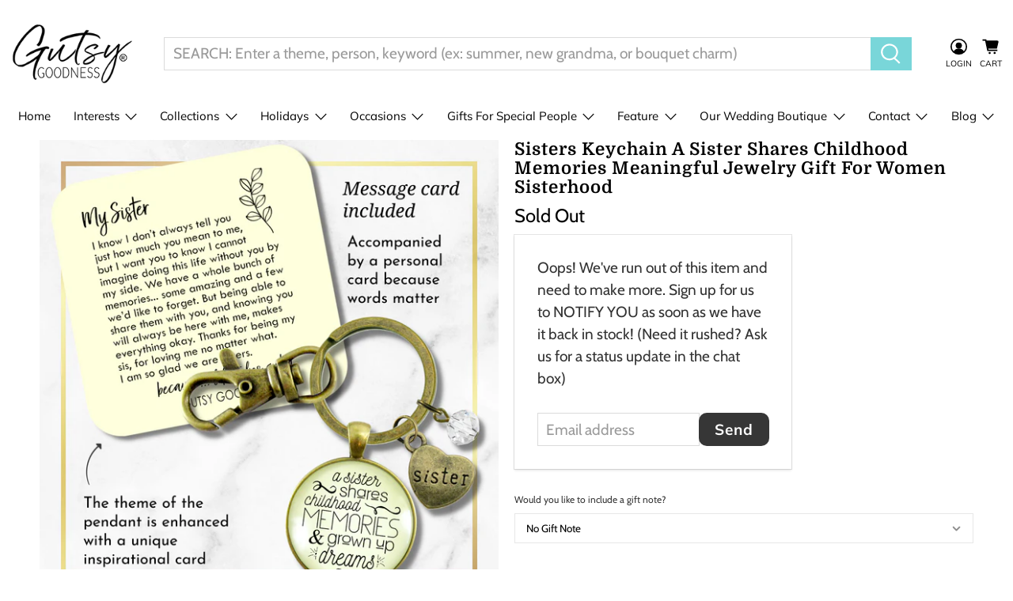

--- FILE ---
content_type: text/html; charset=utf-8
request_url: https://gutsygoodness.com/products/sisters-keychain-a-sister-shares-ch-key-ahkf001415
body_size: 80734
content:


 <!doctype html>
<html lang="en"> <head> <script src="https://www.googleoptimize.com/optimize.js?id=OPT-KX6BLLL"></script> <meta name="google-site-verification" content="XH8olMxg0bRIdluHSc1ihdFucP4x_pmfD1193DWJbuI" /> <meta name="google-site-verification" content="P4rNGH1mW7O8g7a3uc8WDntZTg-k4XYKr0wK_IF9WEw" /> <!-- Infinite Options by ShopPad -->
<script>     
  window.Shoppad = window.Shoppad || {},     
    window.Shoppad.apps = window.Shoppad.apps || {},     
    window.Shoppad.apps.infiniteoptions = window.Shoppad.apps.infiniteoptions || {},     
    window.Shoppad.apps.infiniteoptions.addToCartButton = '.product-form-container form[action="/cart/add"] .action_button.button--add-to-cart ';
</script> <script src="//d1liekpayvooaz.cloudfront.net/apps/customizery/customizery.js?shop=gutsy-goodness.myshopify.com"></script> <meta name="google-site-verification" content="SSjuKMdblj_DCoyG5JjtY8NEVgKPWH9V6zIMFZINPT4" /> <!-- Google tag (gtag.js) -->
<script async src="https://www.googletagmanager.com/gtag/js?id=G-EP11ZXQZ2B"></script>
<script>
  window.dataLayer = window.dataLayer || [];
  function gtag(){dataLayer.push(arguments);}
  gtag('js', new Date());

  gtag('config', 'G-EP11ZXQZ2B');
</script> <!-- Google Tag Manager --> <script>(function(w,d,s,l,i){w[l]=w[l]||[];w[l].push({'gtm.start':
                                                          new Date().getTime(),event:'gtm.js'});var f=d.getElementsByTagName(s)[0],
    j=d.createElement(s),dl=l!='dataLayer'?'&l='+l:'';j.async=true;j.src=
      'https://www.googletagmanager.com/gtm.js?id='+i+dl;f.parentNode.insertBefore(j,f);
                                })(window,document,'script','dataLayer','GTM-5Q6PM6M');</script> <!-- End Google Tag Manager --> <!-- "snippets/booster-seo.liquid" was not rendered, the associated app was uninstalled --> <script async defer data-pin-hover="true" data-pin-tall="true" data-pin-round="true" data-pin-save="false" src="//assets.pinterest.com/js/pinit.js"></script> <meta charset="utf-8"> <meta http-equiv="cleartype" content="on"> <meta name="robots" content="index,follow"> <meta name="viewport" content="width=device-width,initial-scale=1"> <meta name="theme-color" content="#ffffff"> <link rel="canonical" href="https://gutsygoodness.com/products/sisters-keychain-a-sister-shares-ch-key-ahkf001415" /> <link rel="preconnect dns-prefetch" href="https://fonts.shopifycdn.com" /> <link rel="preconnect dns-prefetch" href="https://cdn.shopify.com" /> <link rel="preconnect dns-prefetch" href="https://v.shopify.com" /> <link rel="preconnect dns-prefetch" href="https://cdn.shopifycloud.com" /> <link rel="preconnect dns-prefetch" href="https://googleads.g.doubleclick.net" /> <link href="//gutsygoodness.com/cdn/shop/t/33/assets/fancybox.css?v=129158613279257940741659678254" rel="stylesheet" type="text/css" media="all" /> <!-- Stylesheets for Flex "1.1.3" --> <link href="//gutsygoodness.com/cdn/shop/t/33/assets/styles.scss.css?v=101296022246482971731763773630" rel="stylesheet" type="text/css" media="all" /> <script type="text/javascript" src="/services/javascripts/currencies.js" ></script> <script>
      

Shopify = window.Shopify || {};


Currency = window.Currency || {};
Currency.show_multiple_currencies = false;
Currency.shop_currency = "USD";
Currency.default_currency = "USD";
Currency.display_format = "money_with_currency_format";
Currency.money_format = "${{amount}} USD";
Currency.money_format_no_currency = "${{amount}}";
Currency.money_format_currency = "${{amount}} USD";



Window.theme = {};
Window.theme.allCountryOptionTags = "\u003coption value=\"United States\" data-provinces=\"[[\u0026quot;Alabama\u0026quot;,\u0026quot;Alabama\u0026quot;],[\u0026quot;Alaska\u0026quot;,\u0026quot;Alaska\u0026quot;],[\u0026quot;American Samoa\u0026quot;,\u0026quot;American Samoa\u0026quot;],[\u0026quot;Arizona\u0026quot;,\u0026quot;Arizona\u0026quot;],[\u0026quot;Arkansas\u0026quot;,\u0026quot;Arkansas\u0026quot;],[\u0026quot;Armed Forces Americas\u0026quot;,\u0026quot;Armed Forces Americas\u0026quot;],[\u0026quot;Armed Forces Europe\u0026quot;,\u0026quot;Armed Forces Europe\u0026quot;],[\u0026quot;Armed Forces Pacific\u0026quot;,\u0026quot;Armed Forces Pacific\u0026quot;],[\u0026quot;California\u0026quot;,\u0026quot;California\u0026quot;],[\u0026quot;Colorado\u0026quot;,\u0026quot;Colorado\u0026quot;],[\u0026quot;Connecticut\u0026quot;,\u0026quot;Connecticut\u0026quot;],[\u0026quot;Delaware\u0026quot;,\u0026quot;Delaware\u0026quot;],[\u0026quot;District of Columbia\u0026quot;,\u0026quot;Washington DC\u0026quot;],[\u0026quot;Federated States of Micronesia\u0026quot;,\u0026quot;Micronesia\u0026quot;],[\u0026quot;Florida\u0026quot;,\u0026quot;Florida\u0026quot;],[\u0026quot;Georgia\u0026quot;,\u0026quot;Georgia\u0026quot;],[\u0026quot;Guam\u0026quot;,\u0026quot;Guam\u0026quot;],[\u0026quot;Hawaii\u0026quot;,\u0026quot;Hawaii\u0026quot;],[\u0026quot;Idaho\u0026quot;,\u0026quot;Idaho\u0026quot;],[\u0026quot;Illinois\u0026quot;,\u0026quot;Illinois\u0026quot;],[\u0026quot;Indiana\u0026quot;,\u0026quot;Indiana\u0026quot;],[\u0026quot;Iowa\u0026quot;,\u0026quot;Iowa\u0026quot;],[\u0026quot;Kansas\u0026quot;,\u0026quot;Kansas\u0026quot;],[\u0026quot;Kentucky\u0026quot;,\u0026quot;Kentucky\u0026quot;],[\u0026quot;Louisiana\u0026quot;,\u0026quot;Louisiana\u0026quot;],[\u0026quot;Maine\u0026quot;,\u0026quot;Maine\u0026quot;],[\u0026quot;Marshall Islands\u0026quot;,\u0026quot;Marshall Islands\u0026quot;],[\u0026quot;Maryland\u0026quot;,\u0026quot;Maryland\u0026quot;],[\u0026quot;Massachusetts\u0026quot;,\u0026quot;Massachusetts\u0026quot;],[\u0026quot;Michigan\u0026quot;,\u0026quot;Michigan\u0026quot;],[\u0026quot;Minnesota\u0026quot;,\u0026quot;Minnesota\u0026quot;],[\u0026quot;Mississippi\u0026quot;,\u0026quot;Mississippi\u0026quot;],[\u0026quot;Missouri\u0026quot;,\u0026quot;Missouri\u0026quot;],[\u0026quot;Montana\u0026quot;,\u0026quot;Montana\u0026quot;],[\u0026quot;Nebraska\u0026quot;,\u0026quot;Nebraska\u0026quot;],[\u0026quot;Nevada\u0026quot;,\u0026quot;Nevada\u0026quot;],[\u0026quot;New Hampshire\u0026quot;,\u0026quot;New Hampshire\u0026quot;],[\u0026quot;New Jersey\u0026quot;,\u0026quot;New Jersey\u0026quot;],[\u0026quot;New Mexico\u0026quot;,\u0026quot;New Mexico\u0026quot;],[\u0026quot;New York\u0026quot;,\u0026quot;New York\u0026quot;],[\u0026quot;North Carolina\u0026quot;,\u0026quot;North Carolina\u0026quot;],[\u0026quot;North Dakota\u0026quot;,\u0026quot;North Dakota\u0026quot;],[\u0026quot;Northern Mariana Islands\u0026quot;,\u0026quot;Northern Mariana Islands\u0026quot;],[\u0026quot;Ohio\u0026quot;,\u0026quot;Ohio\u0026quot;],[\u0026quot;Oklahoma\u0026quot;,\u0026quot;Oklahoma\u0026quot;],[\u0026quot;Oregon\u0026quot;,\u0026quot;Oregon\u0026quot;],[\u0026quot;Palau\u0026quot;,\u0026quot;Palau\u0026quot;],[\u0026quot;Pennsylvania\u0026quot;,\u0026quot;Pennsylvania\u0026quot;],[\u0026quot;Puerto Rico\u0026quot;,\u0026quot;Puerto Rico\u0026quot;],[\u0026quot;Rhode Island\u0026quot;,\u0026quot;Rhode Island\u0026quot;],[\u0026quot;South Carolina\u0026quot;,\u0026quot;South Carolina\u0026quot;],[\u0026quot;South Dakota\u0026quot;,\u0026quot;South Dakota\u0026quot;],[\u0026quot;Tennessee\u0026quot;,\u0026quot;Tennessee\u0026quot;],[\u0026quot;Texas\u0026quot;,\u0026quot;Texas\u0026quot;],[\u0026quot;Utah\u0026quot;,\u0026quot;Utah\u0026quot;],[\u0026quot;Vermont\u0026quot;,\u0026quot;Vermont\u0026quot;],[\u0026quot;Virgin Islands\u0026quot;,\u0026quot;U.S. Virgin Islands\u0026quot;],[\u0026quot;Virginia\u0026quot;,\u0026quot;Virginia\u0026quot;],[\u0026quot;Washington\u0026quot;,\u0026quot;Washington\u0026quot;],[\u0026quot;West Virginia\u0026quot;,\u0026quot;West Virginia\u0026quot;],[\u0026quot;Wisconsin\u0026quot;,\u0026quot;Wisconsin\u0026quot;],[\u0026quot;Wyoming\u0026quot;,\u0026quot;Wyoming\u0026quot;]]\"\u003eUnited States\u003c\/option\u003e\n\u003coption value=\"---\" data-provinces=\"[]\"\u003e---\u003c\/option\u003e\n\u003coption value=\"Afghanistan\" data-provinces=\"[]\"\u003eAfghanistan\u003c\/option\u003e\n\u003coption value=\"Aland Islands\" data-provinces=\"[]\"\u003eÅland Islands\u003c\/option\u003e\n\u003coption value=\"Albania\" data-provinces=\"[]\"\u003eAlbania\u003c\/option\u003e\n\u003coption value=\"Algeria\" data-provinces=\"[]\"\u003eAlgeria\u003c\/option\u003e\n\u003coption value=\"Andorra\" data-provinces=\"[]\"\u003eAndorra\u003c\/option\u003e\n\u003coption value=\"Angola\" data-provinces=\"[]\"\u003eAngola\u003c\/option\u003e\n\u003coption value=\"Anguilla\" data-provinces=\"[]\"\u003eAnguilla\u003c\/option\u003e\n\u003coption value=\"Antigua And Barbuda\" data-provinces=\"[]\"\u003eAntigua \u0026 Barbuda\u003c\/option\u003e\n\u003coption value=\"Argentina\" data-provinces=\"[[\u0026quot;Buenos Aires\u0026quot;,\u0026quot;Buenos Aires Province\u0026quot;],[\u0026quot;Catamarca\u0026quot;,\u0026quot;Catamarca\u0026quot;],[\u0026quot;Chaco\u0026quot;,\u0026quot;Chaco\u0026quot;],[\u0026quot;Chubut\u0026quot;,\u0026quot;Chubut\u0026quot;],[\u0026quot;Ciudad Autónoma de Buenos Aires\u0026quot;,\u0026quot;Buenos Aires (Autonomous City)\u0026quot;],[\u0026quot;Corrientes\u0026quot;,\u0026quot;Corrientes\u0026quot;],[\u0026quot;Córdoba\u0026quot;,\u0026quot;Córdoba\u0026quot;],[\u0026quot;Entre Ríos\u0026quot;,\u0026quot;Entre Ríos\u0026quot;],[\u0026quot;Formosa\u0026quot;,\u0026quot;Formosa\u0026quot;],[\u0026quot;Jujuy\u0026quot;,\u0026quot;Jujuy\u0026quot;],[\u0026quot;La Pampa\u0026quot;,\u0026quot;La Pampa\u0026quot;],[\u0026quot;La Rioja\u0026quot;,\u0026quot;La Rioja\u0026quot;],[\u0026quot;Mendoza\u0026quot;,\u0026quot;Mendoza\u0026quot;],[\u0026quot;Misiones\u0026quot;,\u0026quot;Misiones\u0026quot;],[\u0026quot;Neuquén\u0026quot;,\u0026quot;Neuquén\u0026quot;],[\u0026quot;Río Negro\u0026quot;,\u0026quot;Río Negro\u0026quot;],[\u0026quot;Salta\u0026quot;,\u0026quot;Salta\u0026quot;],[\u0026quot;San Juan\u0026quot;,\u0026quot;San Juan\u0026quot;],[\u0026quot;San Luis\u0026quot;,\u0026quot;San Luis\u0026quot;],[\u0026quot;Santa Cruz\u0026quot;,\u0026quot;Santa Cruz\u0026quot;],[\u0026quot;Santa Fe\u0026quot;,\u0026quot;Santa Fe\u0026quot;],[\u0026quot;Santiago Del Estero\u0026quot;,\u0026quot;Santiago del Estero\u0026quot;],[\u0026quot;Tierra Del Fuego\u0026quot;,\u0026quot;Tierra del Fuego\u0026quot;],[\u0026quot;Tucumán\u0026quot;,\u0026quot;Tucumán\u0026quot;]]\"\u003eArgentina\u003c\/option\u003e\n\u003coption value=\"Armenia\" data-provinces=\"[]\"\u003eArmenia\u003c\/option\u003e\n\u003coption value=\"Aruba\" data-provinces=\"[]\"\u003eAruba\u003c\/option\u003e\n\u003coption value=\"Ascension Island\" data-provinces=\"[]\"\u003eAscension Island\u003c\/option\u003e\n\u003coption value=\"Australia\" data-provinces=\"[[\u0026quot;Australian Capital Territory\u0026quot;,\u0026quot;Australian Capital Territory\u0026quot;],[\u0026quot;New South Wales\u0026quot;,\u0026quot;New South Wales\u0026quot;],[\u0026quot;Northern Territory\u0026quot;,\u0026quot;Northern Territory\u0026quot;],[\u0026quot;Queensland\u0026quot;,\u0026quot;Queensland\u0026quot;],[\u0026quot;South Australia\u0026quot;,\u0026quot;South Australia\u0026quot;],[\u0026quot;Tasmania\u0026quot;,\u0026quot;Tasmania\u0026quot;],[\u0026quot;Victoria\u0026quot;,\u0026quot;Victoria\u0026quot;],[\u0026quot;Western Australia\u0026quot;,\u0026quot;Western Australia\u0026quot;]]\"\u003eAustralia\u003c\/option\u003e\n\u003coption value=\"Austria\" data-provinces=\"[]\"\u003eAustria\u003c\/option\u003e\n\u003coption value=\"Azerbaijan\" data-provinces=\"[]\"\u003eAzerbaijan\u003c\/option\u003e\n\u003coption value=\"Bahamas\" data-provinces=\"[]\"\u003eBahamas\u003c\/option\u003e\n\u003coption value=\"Bahrain\" data-provinces=\"[]\"\u003eBahrain\u003c\/option\u003e\n\u003coption value=\"Bangladesh\" data-provinces=\"[]\"\u003eBangladesh\u003c\/option\u003e\n\u003coption value=\"Barbados\" data-provinces=\"[]\"\u003eBarbados\u003c\/option\u003e\n\u003coption value=\"Belarus\" data-provinces=\"[]\"\u003eBelarus\u003c\/option\u003e\n\u003coption value=\"Belgium\" data-provinces=\"[]\"\u003eBelgium\u003c\/option\u003e\n\u003coption value=\"Belize\" data-provinces=\"[]\"\u003eBelize\u003c\/option\u003e\n\u003coption value=\"Benin\" data-provinces=\"[]\"\u003eBenin\u003c\/option\u003e\n\u003coption value=\"Bermuda\" data-provinces=\"[]\"\u003eBermuda\u003c\/option\u003e\n\u003coption value=\"Bhutan\" data-provinces=\"[]\"\u003eBhutan\u003c\/option\u003e\n\u003coption value=\"Bolivia\" data-provinces=\"[]\"\u003eBolivia\u003c\/option\u003e\n\u003coption value=\"Bosnia And Herzegovina\" data-provinces=\"[]\"\u003eBosnia \u0026 Herzegovina\u003c\/option\u003e\n\u003coption value=\"Botswana\" data-provinces=\"[]\"\u003eBotswana\u003c\/option\u003e\n\u003coption value=\"Brazil\" data-provinces=\"[[\u0026quot;Acre\u0026quot;,\u0026quot;Acre\u0026quot;],[\u0026quot;Alagoas\u0026quot;,\u0026quot;Alagoas\u0026quot;],[\u0026quot;Amapá\u0026quot;,\u0026quot;Amapá\u0026quot;],[\u0026quot;Amazonas\u0026quot;,\u0026quot;Amazonas\u0026quot;],[\u0026quot;Bahia\u0026quot;,\u0026quot;Bahia\u0026quot;],[\u0026quot;Ceará\u0026quot;,\u0026quot;Ceará\u0026quot;],[\u0026quot;Distrito Federal\u0026quot;,\u0026quot;Federal District\u0026quot;],[\u0026quot;Espírito Santo\u0026quot;,\u0026quot;Espírito Santo\u0026quot;],[\u0026quot;Goiás\u0026quot;,\u0026quot;Goiás\u0026quot;],[\u0026quot;Maranhão\u0026quot;,\u0026quot;Maranhão\u0026quot;],[\u0026quot;Mato Grosso\u0026quot;,\u0026quot;Mato Grosso\u0026quot;],[\u0026quot;Mato Grosso do Sul\u0026quot;,\u0026quot;Mato Grosso do Sul\u0026quot;],[\u0026quot;Minas Gerais\u0026quot;,\u0026quot;Minas Gerais\u0026quot;],[\u0026quot;Paraná\u0026quot;,\u0026quot;Paraná\u0026quot;],[\u0026quot;Paraíba\u0026quot;,\u0026quot;Paraíba\u0026quot;],[\u0026quot;Pará\u0026quot;,\u0026quot;Pará\u0026quot;],[\u0026quot;Pernambuco\u0026quot;,\u0026quot;Pernambuco\u0026quot;],[\u0026quot;Piauí\u0026quot;,\u0026quot;Piauí\u0026quot;],[\u0026quot;Rio Grande do Norte\u0026quot;,\u0026quot;Rio Grande do Norte\u0026quot;],[\u0026quot;Rio Grande do Sul\u0026quot;,\u0026quot;Rio Grande do Sul\u0026quot;],[\u0026quot;Rio de Janeiro\u0026quot;,\u0026quot;Rio de Janeiro\u0026quot;],[\u0026quot;Rondônia\u0026quot;,\u0026quot;Rondônia\u0026quot;],[\u0026quot;Roraima\u0026quot;,\u0026quot;Roraima\u0026quot;],[\u0026quot;Santa Catarina\u0026quot;,\u0026quot;Santa Catarina\u0026quot;],[\u0026quot;Sergipe\u0026quot;,\u0026quot;Sergipe\u0026quot;],[\u0026quot;São Paulo\u0026quot;,\u0026quot;São Paulo\u0026quot;],[\u0026quot;Tocantins\u0026quot;,\u0026quot;Tocantins\u0026quot;]]\"\u003eBrazil\u003c\/option\u003e\n\u003coption value=\"British Indian Ocean Territory\" data-provinces=\"[]\"\u003eBritish Indian Ocean Territory\u003c\/option\u003e\n\u003coption value=\"Virgin Islands, British\" data-provinces=\"[]\"\u003eBritish Virgin Islands\u003c\/option\u003e\n\u003coption value=\"Brunei\" data-provinces=\"[]\"\u003eBrunei\u003c\/option\u003e\n\u003coption value=\"Bulgaria\" data-provinces=\"[]\"\u003eBulgaria\u003c\/option\u003e\n\u003coption value=\"Burkina Faso\" data-provinces=\"[]\"\u003eBurkina Faso\u003c\/option\u003e\n\u003coption value=\"Burundi\" data-provinces=\"[]\"\u003eBurundi\u003c\/option\u003e\n\u003coption value=\"Cambodia\" data-provinces=\"[]\"\u003eCambodia\u003c\/option\u003e\n\u003coption value=\"Republic of Cameroon\" data-provinces=\"[]\"\u003eCameroon\u003c\/option\u003e\n\u003coption value=\"Canada\" data-provinces=\"[[\u0026quot;Alberta\u0026quot;,\u0026quot;Alberta\u0026quot;],[\u0026quot;British Columbia\u0026quot;,\u0026quot;British Columbia\u0026quot;],[\u0026quot;Manitoba\u0026quot;,\u0026quot;Manitoba\u0026quot;],[\u0026quot;New Brunswick\u0026quot;,\u0026quot;New Brunswick\u0026quot;],[\u0026quot;Newfoundland and Labrador\u0026quot;,\u0026quot;Newfoundland and Labrador\u0026quot;],[\u0026quot;Northwest Territories\u0026quot;,\u0026quot;Northwest Territories\u0026quot;],[\u0026quot;Nova Scotia\u0026quot;,\u0026quot;Nova Scotia\u0026quot;],[\u0026quot;Nunavut\u0026quot;,\u0026quot;Nunavut\u0026quot;],[\u0026quot;Ontario\u0026quot;,\u0026quot;Ontario\u0026quot;],[\u0026quot;Prince Edward Island\u0026quot;,\u0026quot;Prince Edward Island\u0026quot;],[\u0026quot;Quebec\u0026quot;,\u0026quot;Quebec\u0026quot;],[\u0026quot;Saskatchewan\u0026quot;,\u0026quot;Saskatchewan\u0026quot;],[\u0026quot;Yukon\u0026quot;,\u0026quot;Yukon\u0026quot;]]\"\u003eCanada\u003c\/option\u003e\n\u003coption value=\"Cape Verde\" data-provinces=\"[]\"\u003eCape Verde\u003c\/option\u003e\n\u003coption value=\"Caribbean Netherlands\" data-provinces=\"[]\"\u003eCaribbean Netherlands\u003c\/option\u003e\n\u003coption value=\"Cayman Islands\" data-provinces=\"[]\"\u003eCayman Islands\u003c\/option\u003e\n\u003coption value=\"Central African Republic\" data-provinces=\"[]\"\u003eCentral African Republic\u003c\/option\u003e\n\u003coption value=\"Chad\" data-provinces=\"[]\"\u003eChad\u003c\/option\u003e\n\u003coption value=\"Chile\" data-provinces=\"[[\u0026quot;Antofagasta\u0026quot;,\u0026quot;Antofagasta\u0026quot;],[\u0026quot;Araucanía\u0026quot;,\u0026quot;Araucanía\u0026quot;],[\u0026quot;Arica and Parinacota\u0026quot;,\u0026quot;Arica y Parinacota\u0026quot;],[\u0026quot;Atacama\u0026quot;,\u0026quot;Atacama\u0026quot;],[\u0026quot;Aysén\u0026quot;,\u0026quot;Aysén\u0026quot;],[\u0026quot;Biobío\u0026quot;,\u0026quot;Bío Bío\u0026quot;],[\u0026quot;Coquimbo\u0026quot;,\u0026quot;Coquimbo\u0026quot;],[\u0026quot;Los Lagos\u0026quot;,\u0026quot;Los Lagos\u0026quot;],[\u0026quot;Los Ríos\u0026quot;,\u0026quot;Los Ríos\u0026quot;],[\u0026quot;Magallanes\u0026quot;,\u0026quot;Magallanes Region\u0026quot;],[\u0026quot;Maule\u0026quot;,\u0026quot;Maule\u0026quot;],[\u0026quot;O\u0026#39;Higgins\u0026quot;,\u0026quot;Libertador General Bernardo O’Higgins\u0026quot;],[\u0026quot;Santiago\u0026quot;,\u0026quot;Santiago Metropolitan\u0026quot;],[\u0026quot;Tarapacá\u0026quot;,\u0026quot;Tarapacá\u0026quot;],[\u0026quot;Valparaíso\u0026quot;,\u0026quot;Valparaíso\u0026quot;],[\u0026quot;Ñuble\u0026quot;,\u0026quot;Ñuble\u0026quot;]]\"\u003eChile\u003c\/option\u003e\n\u003coption value=\"China\" data-provinces=\"[[\u0026quot;Anhui\u0026quot;,\u0026quot;Anhui\u0026quot;],[\u0026quot;Beijing\u0026quot;,\u0026quot;Beijing\u0026quot;],[\u0026quot;Chongqing\u0026quot;,\u0026quot;Chongqing\u0026quot;],[\u0026quot;Fujian\u0026quot;,\u0026quot;Fujian\u0026quot;],[\u0026quot;Gansu\u0026quot;,\u0026quot;Gansu\u0026quot;],[\u0026quot;Guangdong\u0026quot;,\u0026quot;Guangdong\u0026quot;],[\u0026quot;Guangxi\u0026quot;,\u0026quot;Guangxi\u0026quot;],[\u0026quot;Guizhou\u0026quot;,\u0026quot;Guizhou\u0026quot;],[\u0026quot;Hainan\u0026quot;,\u0026quot;Hainan\u0026quot;],[\u0026quot;Hebei\u0026quot;,\u0026quot;Hebei\u0026quot;],[\u0026quot;Heilongjiang\u0026quot;,\u0026quot;Heilongjiang\u0026quot;],[\u0026quot;Henan\u0026quot;,\u0026quot;Henan\u0026quot;],[\u0026quot;Hubei\u0026quot;,\u0026quot;Hubei\u0026quot;],[\u0026quot;Hunan\u0026quot;,\u0026quot;Hunan\u0026quot;],[\u0026quot;Inner Mongolia\u0026quot;,\u0026quot;Inner Mongolia\u0026quot;],[\u0026quot;Jiangsu\u0026quot;,\u0026quot;Jiangsu\u0026quot;],[\u0026quot;Jiangxi\u0026quot;,\u0026quot;Jiangxi\u0026quot;],[\u0026quot;Jilin\u0026quot;,\u0026quot;Jilin\u0026quot;],[\u0026quot;Liaoning\u0026quot;,\u0026quot;Liaoning\u0026quot;],[\u0026quot;Ningxia\u0026quot;,\u0026quot;Ningxia\u0026quot;],[\u0026quot;Qinghai\u0026quot;,\u0026quot;Qinghai\u0026quot;],[\u0026quot;Shaanxi\u0026quot;,\u0026quot;Shaanxi\u0026quot;],[\u0026quot;Shandong\u0026quot;,\u0026quot;Shandong\u0026quot;],[\u0026quot;Shanghai\u0026quot;,\u0026quot;Shanghai\u0026quot;],[\u0026quot;Shanxi\u0026quot;,\u0026quot;Shanxi\u0026quot;],[\u0026quot;Sichuan\u0026quot;,\u0026quot;Sichuan\u0026quot;],[\u0026quot;Tianjin\u0026quot;,\u0026quot;Tianjin\u0026quot;],[\u0026quot;Xinjiang\u0026quot;,\u0026quot;Xinjiang\u0026quot;],[\u0026quot;Xizang\u0026quot;,\u0026quot;Tibet\u0026quot;],[\u0026quot;Yunnan\u0026quot;,\u0026quot;Yunnan\u0026quot;],[\u0026quot;Zhejiang\u0026quot;,\u0026quot;Zhejiang\u0026quot;]]\"\u003eChina\u003c\/option\u003e\n\u003coption value=\"Christmas Island\" data-provinces=\"[]\"\u003eChristmas Island\u003c\/option\u003e\n\u003coption value=\"Cocos (Keeling) Islands\" data-provinces=\"[]\"\u003eCocos (Keeling) Islands\u003c\/option\u003e\n\u003coption value=\"Colombia\" data-provinces=\"[[\u0026quot;Amazonas\u0026quot;,\u0026quot;Amazonas\u0026quot;],[\u0026quot;Antioquia\u0026quot;,\u0026quot;Antioquia\u0026quot;],[\u0026quot;Arauca\u0026quot;,\u0026quot;Arauca\u0026quot;],[\u0026quot;Atlántico\u0026quot;,\u0026quot;Atlántico\u0026quot;],[\u0026quot;Bogotá, D.C.\u0026quot;,\u0026quot;Capital District\u0026quot;],[\u0026quot;Bolívar\u0026quot;,\u0026quot;Bolívar\u0026quot;],[\u0026quot;Boyacá\u0026quot;,\u0026quot;Boyacá\u0026quot;],[\u0026quot;Caldas\u0026quot;,\u0026quot;Caldas\u0026quot;],[\u0026quot;Caquetá\u0026quot;,\u0026quot;Caquetá\u0026quot;],[\u0026quot;Casanare\u0026quot;,\u0026quot;Casanare\u0026quot;],[\u0026quot;Cauca\u0026quot;,\u0026quot;Cauca\u0026quot;],[\u0026quot;Cesar\u0026quot;,\u0026quot;Cesar\u0026quot;],[\u0026quot;Chocó\u0026quot;,\u0026quot;Chocó\u0026quot;],[\u0026quot;Cundinamarca\u0026quot;,\u0026quot;Cundinamarca\u0026quot;],[\u0026quot;Córdoba\u0026quot;,\u0026quot;Córdoba\u0026quot;],[\u0026quot;Guainía\u0026quot;,\u0026quot;Guainía\u0026quot;],[\u0026quot;Guaviare\u0026quot;,\u0026quot;Guaviare\u0026quot;],[\u0026quot;Huila\u0026quot;,\u0026quot;Huila\u0026quot;],[\u0026quot;La Guajira\u0026quot;,\u0026quot;La Guajira\u0026quot;],[\u0026quot;Magdalena\u0026quot;,\u0026quot;Magdalena\u0026quot;],[\u0026quot;Meta\u0026quot;,\u0026quot;Meta\u0026quot;],[\u0026quot;Nariño\u0026quot;,\u0026quot;Nariño\u0026quot;],[\u0026quot;Norte de Santander\u0026quot;,\u0026quot;Norte de Santander\u0026quot;],[\u0026quot;Putumayo\u0026quot;,\u0026quot;Putumayo\u0026quot;],[\u0026quot;Quindío\u0026quot;,\u0026quot;Quindío\u0026quot;],[\u0026quot;Risaralda\u0026quot;,\u0026quot;Risaralda\u0026quot;],[\u0026quot;San Andrés, Providencia y Santa Catalina\u0026quot;,\u0026quot;San Andrés \\u0026 Providencia\u0026quot;],[\u0026quot;Santander\u0026quot;,\u0026quot;Santander\u0026quot;],[\u0026quot;Sucre\u0026quot;,\u0026quot;Sucre\u0026quot;],[\u0026quot;Tolima\u0026quot;,\u0026quot;Tolima\u0026quot;],[\u0026quot;Valle del Cauca\u0026quot;,\u0026quot;Valle del Cauca\u0026quot;],[\u0026quot;Vaupés\u0026quot;,\u0026quot;Vaupés\u0026quot;],[\u0026quot;Vichada\u0026quot;,\u0026quot;Vichada\u0026quot;]]\"\u003eColombia\u003c\/option\u003e\n\u003coption value=\"Comoros\" data-provinces=\"[]\"\u003eComoros\u003c\/option\u003e\n\u003coption value=\"Congo\" data-provinces=\"[]\"\u003eCongo - Brazzaville\u003c\/option\u003e\n\u003coption value=\"Congo, The Democratic Republic Of The\" data-provinces=\"[]\"\u003eCongo - Kinshasa\u003c\/option\u003e\n\u003coption value=\"Cook Islands\" data-provinces=\"[]\"\u003eCook Islands\u003c\/option\u003e\n\u003coption value=\"Costa Rica\" data-provinces=\"[[\u0026quot;Alajuela\u0026quot;,\u0026quot;Alajuela\u0026quot;],[\u0026quot;Cartago\u0026quot;,\u0026quot;Cartago\u0026quot;],[\u0026quot;Guanacaste\u0026quot;,\u0026quot;Guanacaste\u0026quot;],[\u0026quot;Heredia\u0026quot;,\u0026quot;Heredia\u0026quot;],[\u0026quot;Limón\u0026quot;,\u0026quot;Limón\u0026quot;],[\u0026quot;Puntarenas\u0026quot;,\u0026quot;Puntarenas\u0026quot;],[\u0026quot;San José\u0026quot;,\u0026quot;San José\u0026quot;]]\"\u003eCosta Rica\u003c\/option\u003e\n\u003coption value=\"Croatia\" data-provinces=\"[]\"\u003eCroatia\u003c\/option\u003e\n\u003coption value=\"Curaçao\" data-provinces=\"[]\"\u003eCuraçao\u003c\/option\u003e\n\u003coption value=\"Cyprus\" data-provinces=\"[]\"\u003eCyprus\u003c\/option\u003e\n\u003coption value=\"Czech Republic\" data-provinces=\"[]\"\u003eCzechia\u003c\/option\u003e\n\u003coption value=\"Côte d'Ivoire\" data-provinces=\"[]\"\u003eCôte d’Ivoire\u003c\/option\u003e\n\u003coption value=\"Denmark\" data-provinces=\"[]\"\u003eDenmark\u003c\/option\u003e\n\u003coption value=\"Djibouti\" data-provinces=\"[]\"\u003eDjibouti\u003c\/option\u003e\n\u003coption value=\"Dominica\" data-provinces=\"[]\"\u003eDominica\u003c\/option\u003e\n\u003coption value=\"Dominican Republic\" data-provinces=\"[]\"\u003eDominican Republic\u003c\/option\u003e\n\u003coption value=\"Ecuador\" data-provinces=\"[]\"\u003eEcuador\u003c\/option\u003e\n\u003coption value=\"Egypt\" data-provinces=\"[[\u0026quot;6th of October\u0026quot;,\u0026quot;6th of October\u0026quot;],[\u0026quot;Al Sharqia\u0026quot;,\u0026quot;Al Sharqia\u0026quot;],[\u0026quot;Alexandria\u0026quot;,\u0026quot;Alexandria\u0026quot;],[\u0026quot;Aswan\u0026quot;,\u0026quot;Aswan\u0026quot;],[\u0026quot;Asyut\u0026quot;,\u0026quot;Asyut\u0026quot;],[\u0026quot;Beheira\u0026quot;,\u0026quot;Beheira\u0026quot;],[\u0026quot;Beni Suef\u0026quot;,\u0026quot;Beni Suef\u0026quot;],[\u0026quot;Cairo\u0026quot;,\u0026quot;Cairo\u0026quot;],[\u0026quot;Dakahlia\u0026quot;,\u0026quot;Dakahlia\u0026quot;],[\u0026quot;Damietta\u0026quot;,\u0026quot;Damietta\u0026quot;],[\u0026quot;Faiyum\u0026quot;,\u0026quot;Faiyum\u0026quot;],[\u0026quot;Gharbia\u0026quot;,\u0026quot;Gharbia\u0026quot;],[\u0026quot;Giza\u0026quot;,\u0026quot;Giza\u0026quot;],[\u0026quot;Helwan\u0026quot;,\u0026quot;Helwan\u0026quot;],[\u0026quot;Ismailia\u0026quot;,\u0026quot;Ismailia\u0026quot;],[\u0026quot;Kafr el-Sheikh\u0026quot;,\u0026quot;Kafr el-Sheikh\u0026quot;],[\u0026quot;Luxor\u0026quot;,\u0026quot;Luxor\u0026quot;],[\u0026quot;Matrouh\u0026quot;,\u0026quot;Matrouh\u0026quot;],[\u0026quot;Minya\u0026quot;,\u0026quot;Minya\u0026quot;],[\u0026quot;Monufia\u0026quot;,\u0026quot;Monufia\u0026quot;],[\u0026quot;New Valley\u0026quot;,\u0026quot;New Valley\u0026quot;],[\u0026quot;North Sinai\u0026quot;,\u0026quot;North Sinai\u0026quot;],[\u0026quot;Port Said\u0026quot;,\u0026quot;Port Said\u0026quot;],[\u0026quot;Qalyubia\u0026quot;,\u0026quot;Qalyubia\u0026quot;],[\u0026quot;Qena\u0026quot;,\u0026quot;Qena\u0026quot;],[\u0026quot;Red Sea\u0026quot;,\u0026quot;Red Sea\u0026quot;],[\u0026quot;Sohag\u0026quot;,\u0026quot;Sohag\u0026quot;],[\u0026quot;South Sinai\u0026quot;,\u0026quot;South Sinai\u0026quot;],[\u0026quot;Suez\u0026quot;,\u0026quot;Suez\u0026quot;]]\"\u003eEgypt\u003c\/option\u003e\n\u003coption value=\"El Salvador\" data-provinces=\"[[\u0026quot;Ahuachapán\u0026quot;,\u0026quot;Ahuachapán\u0026quot;],[\u0026quot;Cabañas\u0026quot;,\u0026quot;Cabañas\u0026quot;],[\u0026quot;Chalatenango\u0026quot;,\u0026quot;Chalatenango\u0026quot;],[\u0026quot;Cuscatlán\u0026quot;,\u0026quot;Cuscatlán\u0026quot;],[\u0026quot;La Libertad\u0026quot;,\u0026quot;La Libertad\u0026quot;],[\u0026quot;La Paz\u0026quot;,\u0026quot;La Paz\u0026quot;],[\u0026quot;La Unión\u0026quot;,\u0026quot;La Unión\u0026quot;],[\u0026quot;Morazán\u0026quot;,\u0026quot;Morazán\u0026quot;],[\u0026quot;San Miguel\u0026quot;,\u0026quot;San Miguel\u0026quot;],[\u0026quot;San Salvador\u0026quot;,\u0026quot;San Salvador\u0026quot;],[\u0026quot;San Vicente\u0026quot;,\u0026quot;San Vicente\u0026quot;],[\u0026quot;Santa Ana\u0026quot;,\u0026quot;Santa Ana\u0026quot;],[\u0026quot;Sonsonate\u0026quot;,\u0026quot;Sonsonate\u0026quot;],[\u0026quot;Usulután\u0026quot;,\u0026quot;Usulután\u0026quot;]]\"\u003eEl Salvador\u003c\/option\u003e\n\u003coption value=\"Equatorial Guinea\" data-provinces=\"[]\"\u003eEquatorial Guinea\u003c\/option\u003e\n\u003coption value=\"Eritrea\" data-provinces=\"[]\"\u003eEritrea\u003c\/option\u003e\n\u003coption value=\"Estonia\" data-provinces=\"[]\"\u003eEstonia\u003c\/option\u003e\n\u003coption value=\"Eswatini\" data-provinces=\"[]\"\u003eEswatini\u003c\/option\u003e\n\u003coption value=\"Ethiopia\" data-provinces=\"[]\"\u003eEthiopia\u003c\/option\u003e\n\u003coption value=\"Falkland Islands (Malvinas)\" data-provinces=\"[]\"\u003eFalkland Islands\u003c\/option\u003e\n\u003coption value=\"Faroe Islands\" data-provinces=\"[]\"\u003eFaroe Islands\u003c\/option\u003e\n\u003coption value=\"Fiji\" data-provinces=\"[]\"\u003eFiji\u003c\/option\u003e\n\u003coption value=\"Finland\" data-provinces=\"[]\"\u003eFinland\u003c\/option\u003e\n\u003coption value=\"France\" data-provinces=\"[]\"\u003eFrance\u003c\/option\u003e\n\u003coption value=\"French Guiana\" data-provinces=\"[]\"\u003eFrench Guiana\u003c\/option\u003e\n\u003coption value=\"French Polynesia\" data-provinces=\"[]\"\u003eFrench Polynesia\u003c\/option\u003e\n\u003coption value=\"French Southern Territories\" data-provinces=\"[]\"\u003eFrench Southern Territories\u003c\/option\u003e\n\u003coption value=\"Gabon\" data-provinces=\"[]\"\u003eGabon\u003c\/option\u003e\n\u003coption value=\"Gambia\" data-provinces=\"[]\"\u003eGambia\u003c\/option\u003e\n\u003coption value=\"Georgia\" data-provinces=\"[]\"\u003eGeorgia\u003c\/option\u003e\n\u003coption value=\"Germany\" data-provinces=\"[]\"\u003eGermany\u003c\/option\u003e\n\u003coption value=\"Ghana\" data-provinces=\"[]\"\u003eGhana\u003c\/option\u003e\n\u003coption value=\"Gibraltar\" data-provinces=\"[]\"\u003eGibraltar\u003c\/option\u003e\n\u003coption value=\"Greece\" data-provinces=\"[]\"\u003eGreece\u003c\/option\u003e\n\u003coption value=\"Greenland\" data-provinces=\"[]\"\u003eGreenland\u003c\/option\u003e\n\u003coption value=\"Grenada\" data-provinces=\"[]\"\u003eGrenada\u003c\/option\u003e\n\u003coption value=\"Guadeloupe\" data-provinces=\"[]\"\u003eGuadeloupe\u003c\/option\u003e\n\u003coption value=\"Guatemala\" data-provinces=\"[[\u0026quot;Alta Verapaz\u0026quot;,\u0026quot;Alta Verapaz\u0026quot;],[\u0026quot;Baja Verapaz\u0026quot;,\u0026quot;Baja Verapaz\u0026quot;],[\u0026quot;Chimaltenango\u0026quot;,\u0026quot;Chimaltenango\u0026quot;],[\u0026quot;Chiquimula\u0026quot;,\u0026quot;Chiquimula\u0026quot;],[\u0026quot;El Progreso\u0026quot;,\u0026quot;El Progreso\u0026quot;],[\u0026quot;Escuintla\u0026quot;,\u0026quot;Escuintla\u0026quot;],[\u0026quot;Guatemala\u0026quot;,\u0026quot;Guatemala\u0026quot;],[\u0026quot;Huehuetenango\u0026quot;,\u0026quot;Huehuetenango\u0026quot;],[\u0026quot;Izabal\u0026quot;,\u0026quot;Izabal\u0026quot;],[\u0026quot;Jalapa\u0026quot;,\u0026quot;Jalapa\u0026quot;],[\u0026quot;Jutiapa\u0026quot;,\u0026quot;Jutiapa\u0026quot;],[\u0026quot;Petén\u0026quot;,\u0026quot;Petén\u0026quot;],[\u0026quot;Quetzaltenango\u0026quot;,\u0026quot;Quetzaltenango\u0026quot;],[\u0026quot;Quiché\u0026quot;,\u0026quot;Quiché\u0026quot;],[\u0026quot;Retalhuleu\u0026quot;,\u0026quot;Retalhuleu\u0026quot;],[\u0026quot;Sacatepéquez\u0026quot;,\u0026quot;Sacatepéquez\u0026quot;],[\u0026quot;San Marcos\u0026quot;,\u0026quot;San Marcos\u0026quot;],[\u0026quot;Santa Rosa\u0026quot;,\u0026quot;Santa Rosa\u0026quot;],[\u0026quot;Sololá\u0026quot;,\u0026quot;Sololá\u0026quot;],[\u0026quot;Suchitepéquez\u0026quot;,\u0026quot;Suchitepéquez\u0026quot;],[\u0026quot;Totonicapán\u0026quot;,\u0026quot;Totonicapán\u0026quot;],[\u0026quot;Zacapa\u0026quot;,\u0026quot;Zacapa\u0026quot;]]\"\u003eGuatemala\u003c\/option\u003e\n\u003coption value=\"Guernsey\" data-provinces=\"[]\"\u003eGuernsey\u003c\/option\u003e\n\u003coption value=\"Guinea\" data-provinces=\"[]\"\u003eGuinea\u003c\/option\u003e\n\u003coption value=\"Guinea Bissau\" data-provinces=\"[]\"\u003eGuinea-Bissau\u003c\/option\u003e\n\u003coption value=\"Guyana\" data-provinces=\"[]\"\u003eGuyana\u003c\/option\u003e\n\u003coption value=\"Haiti\" data-provinces=\"[]\"\u003eHaiti\u003c\/option\u003e\n\u003coption value=\"Honduras\" data-provinces=\"[]\"\u003eHonduras\u003c\/option\u003e\n\u003coption value=\"Hong Kong\" data-provinces=\"[[\u0026quot;Hong Kong Island\u0026quot;,\u0026quot;Hong Kong Island\u0026quot;],[\u0026quot;Kowloon\u0026quot;,\u0026quot;Kowloon\u0026quot;],[\u0026quot;New Territories\u0026quot;,\u0026quot;New Territories\u0026quot;]]\"\u003eHong Kong SAR\u003c\/option\u003e\n\u003coption value=\"Hungary\" data-provinces=\"[]\"\u003eHungary\u003c\/option\u003e\n\u003coption value=\"Iceland\" data-provinces=\"[]\"\u003eIceland\u003c\/option\u003e\n\u003coption value=\"India\" data-provinces=\"[[\u0026quot;Andaman and Nicobar Islands\u0026quot;,\u0026quot;Andaman and Nicobar Islands\u0026quot;],[\u0026quot;Andhra Pradesh\u0026quot;,\u0026quot;Andhra Pradesh\u0026quot;],[\u0026quot;Arunachal Pradesh\u0026quot;,\u0026quot;Arunachal Pradesh\u0026quot;],[\u0026quot;Assam\u0026quot;,\u0026quot;Assam\u0026quot;],[\u0026quot;Bihar\u0026quot;,\u0026quot;Bihar\u0026quot;],[\u0026quot;Chandigarh\u0026quot;,\u0026quot;Chandigarh\u0026quot;],[\u0026quot;Chhattisgarh\u0026quot;,\u0026quot;Chhattisgarh\u0026quot;],[\u0026quot;Dadra and Nagar Haveli\u0026quot;,\u0026quot;Dadra and Nagar Haveli\u0026quot;],[\u0026quot;Daman and Diu\u0026quot;,\u0026quot;Daman and Diu\u0026quot;],[\u0026quot;Delhi\u0026quot;,\u0026quot;Delhi\u0026quot;],[\u0026quot;Goa\u0026quot;,\u0026quot;Goa\u0026quot;],[\u0026quot;Gujarat\u0026quot;,\u0026quot;Gujarat\u0026quot;],[\u0026quot;Haryana\u0026quot;,\u0026quot;Haryana\u0026quot;],[\u0026quot;Himachal Pradesh\u0026quot;,\u0026quot;Himachal Pradesh\u0026quot;],[\u0026quot;Jammu and Kashmir\u0026quot;,\u0026quot;Jammu and Kashmir\u0026quot;],[\u0026quot;Jharkhand\u0026quot;,\u0026quot;Jharkhand\u0026quot;],[\u0026quot;Karnataka\u0026quot;,\u0026quot;Karnataka\u0026quot;],[\u0026quot;Kerala\u0026quot;,\u0026quot;Kerala\u0026quot;],[\u0026quot;Ladakh\u0026quot;,\u0026quot;Ladakh\u0026quot;],[\u0026quot;Lakshadweep\u0026quot;,\u0026quot;Lakshadweep\u0026quot;],[\u0026quot;Madhya Pradesh\u0026quot;,\u0026quot;Madhya Pradesh\u0026quot;],[\u0026quot;Maharashtra\u0026quot;,\u0026quot;Maharashtra\u0026quot;],[\u0026quot;Manipur\u0026quot;,\u0026quot;Manipur\u0026quot;],[\u0026quot;Meghalaya\u0026quot;,\u0026quot;Meghalaya\u0026quot;],[\u0026quot;Mizoram\u0026quot;,\u0026quot;Mizoram\u0026quot;],[\u0026quot;Nagaland\u0026quot;,\u0026quot;Nagaland\u0026quot;],[\u0026quot;Odisha\u0026quot;,\u0026quot;Odisha\u0026quot;],[\u0026quot;Puducherry\u0026quot;,\u0026quot;Puducherry\u0026quot;],[\u0026quot;Punjab\u0026quot;,\u0026quot;Punjab\u0026quot;],[\u0026quot;Rajasthan\u0026quot;,\u0026quot;Rajasthan\u0026quot;],[\u0026quot;Sikkim\u0026quot;,\u0026quot;Sikkim\u0026quot;],[\u0026quot;Tamil Nadu\u0026quot;,\u0026quot;Tamil Nadu\u0026quot;],[\u0026quot;Telangana\u0026quot;,\u0026quot;Telangana\u0026quot;],[\u0026quot;Tripura\u0026quot;,\u0026quot;Tripura\u0026quot;],[\u0026quot;Uttar Pradesh\u0026quot;,\u0026quot;Uttar Pradesh\u0026quot;],[\u0026quot;Uttarakhand\u0026quot;,\u0026quot;Uttarakhand\u0026quot;],[\u0026quot;West Bengal\u0026quot;,\u0026quot;West Bengal\u0026quot;]]\"\u003eIndia\u003c\/option\u003e\n\u003coption value=\"Indonesia\" data-provinces=\"[[\u0026quot;Aceh\u0026quot;,\u0026quot;Aceh\u0026quot;],[\u0026quot;Bali\u0026quot;,\u0026quot;Bali\u0026quot;],[\u0026quot;Bangka Belitung\u0026quot;,\u0026quot;Bangka–Belitung Islands\u0026quot;],[\u0026quot;Banten\u0026quot;,\u0026quot;Banten\u0026quot;],[\u0026quot;Bengkulu\u0026quot;,\u0026quot;Bengkulu\u0026quot;],[\u0026quot;Gorontalo\u0026quot;,\u0026quot;Gorontalo\u0026quot;],[\u0026quot;Jakarta\u0026quot;,\u0026quot;Jakarta\u0026quot;],[\u0026quot;Jambi\u0026quot;,\u0026quot;Jambi\u0026quot;],[\u0026quot;Jawa Barat\u0026quot;,\u0026quot;West Java\u0026quot;],[\u0026quot;Jawa Tengah\u0026quot;,\u0026quot;Central Java\u0026quot;],[\u0026quot;Jawa Timur\u0026quot;,\u0026quot;East Java\u0026quot;],[\u0026quot;Kalimantan Barat\u0026quot;,\u0026quot;West Kalimantan\u0026quot;],[\u0026quot;Kalimantan Selatan\u0026quot;,\u0026quot;South Kalimantan\u0026quot;],[\u0026quot;Kalimantan Tengah\u0026quot;,\u0026quot;Central Kalimantan\u0026quot;],[\u0026quot;Kalimantan Timur\u0026quot;,\u0026quot;East Kalimantan\u0026quot;],[\u0026quot;Kalimantan Utara\u0026quot;,\u0026quot;North Kalimantan\u0026quot;],[\u0026quot;Kepulauan Riau\u0026quot;,\u0026quot;Riau Islands\u0026quot;],[\u0026quot;Lampung\u0026quot;,\u0026quot;Lampung\u0026quot;],[\u0026quot;Maluku\u0026quot;,\u0026quot;Maluku\u0026quot;],[\u0026quot;Maluku Utara\u0026quot;,\u0026quot;North Maluku\u0026quot;],[\u0026quot;North Sumatra\u0026quot;,\u0026quot;North Sumatra\u0026quot;],[\u0026quot;Nusa Tenggara Barat\u0026quot;,\u0026quot;West Nusa Tenggara\u0026quot;],[\u0026quot;Nusa Tenggara Timur\u0026quot;,\u0026quot;East Nusa Tenggara\u0026quot;],[\u0026quot;Papua\u0026quot;,\u0026quot;Papua\u0026quot;],[\u0026quot;Papua Barat\u0026quot;,\u0026quot;West Papua\u0026quot;],[\u0026quot;Riau\u0026quot;,\u0026quot;Riau\u0026quot;],[\u0026quot;South Sumatra\u0026quot;,\u0026quot;South Sumatra\u0026quot;],[\u0026quot;Sulawesi Barat\u0026quot;,\u0026quot;West Sulawesi\u0026quot;],[\u0026quot;Sulawesi Selatan\u0026quot;,\u0026quot;South Sulawesi\u0026quot;],[\u0026quot;Sulawesi Tengah\u0026quot;,\u0026quot;Central Sulawesi\u0026quot;],[\u0026quot;Sulawesi Tenggara\u0026quot;,\u0026quot;Southeast Sulawesi\u0026quot;],[\u0026quot;Sulawesi Utara\u0026quot;,\u0026quot;North Sulawesi\u0026quot;],[\u0026quot;West Sumatra\u0026quot;,\u0026quot;West Sumatra\u0026quot;],[\u0026quot;Yogyakarta\u0026quot;,\u0026quot;Yogyakarta\u0026quot;]]\"\u003eIndonesia\u003c\/option\u003e\n\u003coption value=\"Iraq\" data-provinces=\"[]\"\u003eIraq\u003c\/option\u003e\n\u003coption value=\"Ireland\" data-provinces=\"[[\u0026quot;Carlow\u0026quot;,\u0026quot;Carlow\u0026quot;],[\u0026quot;Cavan\u0026quot;,\u0026quot;Cavan\u0026quot;],[\u0026quot;Clare\u0026quot;,\u0026quot;Clare\u0026quot;],[\u0026quot;Cork\u0026quot;,\u0026quot;Cork\u0026quot;],[\u0026quot;Donegal\u0026quot;,\u0026quot;Donegal\u0026quot;],[\u0026quot;Dublin\u0026quot;,\u0026quot;Dublin\u0026quot;],[\u0026quot;Galway\u0026quot;,\u0026quot;Galway\u0026quot;],[\u0026quot;Kerry\u0026quot;,\u0026quot;Kerry\u0026quot;],[\u0026quot;Kildare\u0026quot;,\u0026quot;Kildare\u0026quot;],[\u0026quot;Kilkenny\u0026quot;,\u0026quot;Kilkenny\u0026quot;],[\u0026quot;Laois\u0026quot;,\u0026quot;Laois\u0026quot;],[\u0026quot;Leitrim\u0026quot;,\u0026quot;Leitrim\u0026quot;],[\u0026quot;Limerick\u0026quot;,\u0026quot;Limerick\u0026quot;],[\u0026quot;Longford\u0026quot;,\u0026quot;Longford\u0026quot;],[\u0026quot;Louth\u0026quot;,\u0026quot;Louth\u0026quot;],[\u0026quot;Mayo\u0026quot;,\u0026quot;Mayo\u0026quot;],[\u0026quot;Meath\u0026quot;,\u0026quot;Meath\u0026quot;],[\u0026quot;Monaghan\u0026quot;,\u0026quot;Monaghan\u0026quot;],[\u0026quot;Offaly\u0026quot;,\u0026quot;Offaly\u0026quot;],[\u0026quot;Roscommon\u0026quot;,\u0026quot;Roscommon\u0026quot;],[\u0026quot;Sligo\u0026quot;,\u0026quot;Sligo\u0026quot;],[\u0026quot;Tipperary\u0026quot;,\u0026quot;Tipperary\u0026quot;],[\u0026quot;Waterford\u0026quot;,\u0026quot;Waterford\u0026quot;],[\u0026quot;Westmeath\u0026quot;,\u0026quot;Westmeath\u0026quot;],[\u0026quot;Wexford\u0026quot;,\u0026quot;Wexford\u0026quot;],[\u0026quot;Wicklow\u0026quot;,\u0026quot;Wicklow\u0026quot;]]\"\u003eIreland\u003c\/option\u003e\n\u003coption value=\"Isle Of Man\" data-provinces=\"[]\"\u003eIsle of Man\u003c\/option\u003e\n\u003coption value=\"Israel\" data-provinces=\"[]\"\u003eIsrael\u003c\/option\u003e\n\u003coption value=\"Italy\" data-provinces=\"[[\u0026quot;Agrigento\u0026quot;,\u0026quot;Agrigento\u0026quot;],[\u0026quot;Alessandria\u0026quot;,\u0026quot;Alessandria\u0026quot;],[\u0026quot;Ancona\u0026quot;,\u0026quot;Ancona\u0026quot;],[\u0026quot;Aosta\u0026quot;,\u0026quot;Aosta Valley\u0026quot;],[\u0026quot;Arezzo\u0026quot;,\u0026quot;Arezzo\u0026quot;],[\u0026quot;Ascoli Piceno\u0026quot;,\u0026quot;Ascoli Piceno\u0026quot;],[\u0026quot;Asti\u0026quot;,\u0026quot;Asti\u0026quot;],[\u0026quot;Avellino\u0026quot;,\u0026quot;Avellino\u0026quot;],[\u0026quot;Bari\u0026quot;,\u0026quot;Bari\u0026quot;],[\u0026quot;Barletta-Andria-Trani\u0026quot;,\u0026quot;Barletta-Andria-Trani\u0026quot;],[\u0026quot;Belluno\u0026quot;,\u0026quot;Belluno\u0026quot;],[\u0026quot;Benevento\u0026quot;,\u0026quot;Benevento\u0026quot;],[\u0026quot;Bergamo\u0026quot;,\u0026quot;Bergamo\u0026quot;],[\u0026quot;Biella\u0026quot;,\u0026quot;Biella\u0026quot;],[\u0026quot;Bologna\u0026quot;,\u0026quot;Bologna\u0026quot;],[\u0026quot;Bolzano\u0026quot;,\u0026quot;South Tyrol\u0026quot;],[\u0026quot;Brescia\u0026quot;,\u0026quot;Brescia\u0026quot;],[\u0026quot;Brindisi\u0026quot;,\u0026quot;Brindisi\u0026quot;],[\u0026quot;Cagliari\u0026quot;,\u0026quot;Cagliari\u0026quot;],[\u0026quot;Caltanissetta\u0026quot;,\u0026quot;Caltanissetta\u0026quot;],[\u0026quot;Campobasso\u0026quot;,\u0026quot;Campobasso\u0026quot;],[\u0026quot;Carbonia-Iglesias\u0026quot;,\u0026quot;Carbonia-Iglesias\u0026quot;],[\u0026quot;Caserta\u0026quot;,\u0026quot;Caserta\u0026quot;],[\u0026quot;Catania\u0026quot;,\u0026quot;Catania\u0026quot;],[\u0026quot;Catanzaro\u0026quot;,\u0026quot;Catanzaro\u0026quot;],[\u0026quot;Chieti\u0026quot;,\u0026quot;Chieti\u0026quot;],[\u0026quot;Como\u0026quot;,\u0026quot;Como\u0026quot;],[\u0026quot;Cosenza\u0026quot;,\u0026quot;Cosenza\u0026quot;],[\u0026quot;Cremona\u0026quot;,\u0026quot;Cremona\u0026quot;],[\u0026quot;Crotone\u0026quot;,\u0026quot;Crotone\u0026quot;],[\u0026quot;Cuneo\u0026quot;,\u0026quot;Cuneo\u0026quot;],[\u0026quot;Enna\u0026quot;,\u0026quot;Enna\u0026quot;],[\u0026quot;Fermo\u0026quot;,\u0026quot;Fermo\u0026quot;],[\u0026quot;Ferrara\u0026quot;,\u0026quot;Ferrara\u0026quot;],[\u0026quot;Firenze\u0026quot;,\u0026quot;Florence\u0026quot;],[\u0026quot;Foggia\u0026quot;,\u0026quot;Foggia\u0026quot;],[\u0026quot;Forlì-Cesena\u0026quot;,\u0026quot;Forlì-Cesena\u0026quot;],[\u0026quot;Frosinone\u0026quot;,\u0026quot;Frosinone\u0026quot;],[\u0026quot;Genova\u0026quot;,\u0026quot;Genoa\u0026quot;],[\u0026quot;Gorizia\u0026quot;,\u0026quot;Gorizia\u0026quot;],[\u0026quot;Grosseto\u0026quot;,\u0026quot;Grosseto\u0026quot;],[\u0026quot;Imperia\u0026quot;,\u0026quot;Imperia\u0026quot;],[\u0026quot;Isernia\u0026quot;,\u0026quot;Isernia\u0026quot;],[\u0026quot;L\u0026#39;Aquila\u0026quot;,\u0026quot;L’Aquila\u0026quot;],[\u0026quot;La Spezia\u0026quot;,\u0026quot;La Spezia\u0026quot;],[\u0026quot;Latina\u0026quot;,\u0026quot;Latina\u0026quot;],[\u0026quot;Lecce\u0026quot;,\u0026quot;Lecce\u0026quot;],[\u0026quot;Lecco\u0026quot;,\u0026quot;Lecco\u0026quot;],[\u0026quot;Livorno\u0026quot;,\u0026quot;Livorno\u0026quot;],[\u0026quot;Lodi\u0026quot;,\u0026quot;Lodi\u0026quot;],[\u0026quot;Lucca\u0026quot;,\u0026quot;Lucca\u0026quot;],[\u0026quot;Macerata\u0026quot;,\u0026quot;Macerata\u0026quot;],[\u0026quot;Mantova\u0026quot;,\u0026quot;Mantua\u0026quot;],[\u0026quot;Massa-Carrara\u0026quot;,\u0026quot;Massa and Carrara\u0026quot;],[\u0026quot;Matera\u0026quot;,\u0026quot;Matera\u0026quot;],[\u0026quot;Medio Campidano\u0026quot;,\u0026quot;Medio Campidano\u0026quot;],[\u0026quot;Messina\u0026quot;,\u0026quot;Messina\u0026quot;],[\u0026quot;Milano\u0026quot;,\u0026quot;Milan\u0026quot;],[\u0026quot;Modena\u0026quot;,\u0026quot;Modena\u0026quot;],[\u0026quot;Monza e Brianza\u0026quot;,\u0026quot;Monza and Brianza\u0026quot;],[\u0026quot;Napoli\u0026quot;,\u0026quot;Naples\u0026quot;],[\u0026quot;Novara\u0026quot;,\u0026quot;Novara\u0026quot;],[\u0026quot;Nuoro\u0026quot;,\u0026quot;Nuoro\u0026quot;],[\u0026quot;Ogliastra\u0026quot;,\u0026quot;Ogliastra\u0026quot;],[\u0026quot;Olbia-Tempio\u0026quot;,\u0026quot;Olbia-Tempio\u0026quot;],[\u0026quot;Oristano\u0026quot;,\u0026quot;Oristano\u0026quot;],[\u0026quot;Padova\u0026quot;,\u0026quot;Padua\u0026quot;],[\u0026quot;Palermo\u0026quot;,\u0026quot;Palermo\u0026quot;],[\u0026quot;Parma\u0026quot;,\u0026quot;Parma\u0026quot;],[\u0026quot;Pavia\u0026quot;,\u0026quot;Pavia\u0026quot;],[\u0026quot;Perugia\u0026quot;,\u0026quot;Perugia\u0026quot;],[\u0026quot;Pesaro e Urbino\u0026quot;,\u0026quot;Pesaro and Urbino\u0026quot;],[\u0026quot;Pescara\u0026quot;,\u0026quot;Pescara\u0026quot;],[\u0026quot;Piacenza\u0026quot;,\u0026quot;Piacenza\u0026quot;],[\u0026quot;Pisa\u0026quot;,\u0026quot;Pisa\u0026quot;],[\u0026quot;Pistoia\u0026quot;,\u0026quot;Pistoia\u0026quot;],[\u0026quot;Pordenone\u0026quot;,\u0026quot;Pordenone\u0026quot;],[\u0026quot;Potenza\u0026quot;,\u0026quot;Potenza\u0026quot;],[\u0026quot;Prato\u0026quot;,\u0026quot;Prato\u0026quot;],[\u0026quot;Ragusa\u0026quot;,\u0026quot;Ragusa\u0026quot;],[\u0026quot;Ravenna\u0026quot;,\u0026quot;Ravenna\u0026quot;],[\u0026quot;Reggio Calabria\u0026quot;,\u0026quot;Reggio Calabria\u0026quot;],[\u0026quot;Reggio Emilia\u0026quot;,\u0026quot;Reggio Emilia\u0026quot;],[\u0026quot;Rieti\u0026quot;,\u0026quot;Rieti\u0026quot;],[\u0026quot;Rimini\u0026quot;,\u0026quot;Rimini\u0026quot;],[\u0026quot;Roma\u0026quot;,\u0026quot;Rome\u0026quot;],[\u0026quot;Rovigo\u0026quot;,\u0026quot;Rovigo\u0026quot;],[\u0026quot;Salerno\u0026quot;,\u0026quot;Salerno\u0026quot;],[\u0026quot;Sassari\u0026quot;,\u0026quot;Sassari\u0026quot;],[\u0026quot;Savona\u0026quot;,\u0026quot;Savona\u0026quot;],[\u0026quot;Siena\u0026quot;,\u0026quot;Siena\u0026quot;],[\u0026quot;Siracusa\u0026quot;,\u0026quot;Syracuse\u0026quot;],[\u0026quot;Sondrio\u0026quot;,\u0026quot;Sondrio\u0026quot;],[\u0026quot;Taranto\u0026quot;,\u0026quot;Taranto\u0026quot;],[\u0026quot;Teramo\u0026quot;,\u0026quot;Teramo\u0026quot;],[\u0026quot;Terni\u0026quot;,\u0026quot;Terni\u0026quot;],[\u0026quot;Torino\u0026quot;,\u0026quot;Turin\u0026quot;],[\u0026quot;Trapani\u0026quot;,\u0026quot;Trapani\u0026quot;],[\u0026quot;Trento\u0026quot;,\u0026quot;Trentino\u0026quot;],[\u0026quot;Treviso\u0026quot;,\u0026quot;Treviso\u0026quot;],[\u0026quot;Trieste\u0026quot;,\u0026quot;Trieste\u0026quot;],[\u0026quot;Udine\u0026quot;,\u0026quot;Udine\u0026quot;],[\u0026quot;Varese\u0026quot;,\u0026quot;Varese\u0026quot;],[\u0026quot;Venezia\u0026quot;,\u0026quot;Venice\u0026quot;],[\u0026quot;Verbano-Cusio-Ossola\u0026quot;,\u0026quot;Verbano-Cusio-Ossola\u0026quot;],[\u0026quot;Vercelli\u0026quot;,\u0026quot;Vercelli\u0026quot;],[\u0026quot;Verona\u0026quot;,\u0026quot;Verona\u0026quot;],[\u0026quot;Vibo Valentia\u0026quot;,\u0026quot;Vibo Valentia\u0026quot;],[\u0026quot;Vicenza\u0026quot;,\u0026quot;Vicenza\u0026quot;],[\u0026quot;Viterbo\u0026quot;,\u0026quot;Viterbo\u0026quot;]]\"\u003eItaly\u003c\/option\u003e\n\u003coption value=\"Jamaica\" data-provinces=\"[]\"\u003eJamaica\u003c\/option\u003e\n\u003coption value=\"Japan\" data-provinces=\"[[\u0026quot;Aichi\u0026quot;,\u0026quot;Aichi\u0026quot;],[\u0026quot;Akita\u0026quot;,\u0026quot;Akita\u0026quot;],[\u0026quot;Aomori\u0026quot;,\u0026quot;Aomori\u0026quot;],[\u0026quot;Chiba\u0026quot;,\u0026quot;Chiba\u0026quot;],[\u0026quot;Ehime\u0026quot;,\u0026quot;Ehime\u0026quot;],[\u0026quot;Fukui\u0026quot;,\u0026quot;Fukui\u0026quot;],[\u0026quot;Fukuoka\u0026quot;,\u0026quot;Fukuoka\u0026quot;],[\u0026quot;Fukushima\u0026quot;,\u0026quot;Fukushima\u0026quot;],[\u0026quot;Gifu\u0026quot;,\u0026quot;Gifu\u0026quot;],[\u0026quot;Gunma\u0026quot;,\u0026quot;Gunma\u0026quot;],[\u0026quot;Hiroshima\u0026quot;,\u0026quot;Hiroshima\u0026quot;],[\u0026quot;Hokkaidō\u0026quot;,\u0026quot;Hokkaido\u0026quot;],[\u0026quot;Hyōgo\u0026quot;,\u0026quot;Hyogo\u0026quot;],[\u0026quot;Ibaraki\u0026quot;,\u0026quot;Ibaraki\u0026quot;],[\u0026quot;Ishikawa\u0026quot;,\u0026quot;Ishikawa\u0026quot;],[\u0026quot;Iwate\u0026quot;,\u0026quot;Iwate\u0026quot;],[\u0026quot;Kagawa\u0026quot;,\u0026quot;Kagawa\u0026quot;],[\u0026quot;Kagoshima\u0026quot;,\u0026quot;Kagoshima\u0026quot;],[\u0026quot;Kanagawa\u0026quot;,\u0026quot;Kanagawa\u0026quot;],[\u0026quot;Kumamoto\u0026quot;,\u0026quot;Kumamoto\u0026quot;],[\u0026quot;Kyōto\u0026quot;,\u0026quot;Kyoto\u0026quot;],[\u0026quot;Kōchi\u0026quot;,\u0026quot;Kochi\u0026quot;],[\u0026quot;Mie\u0026quot;,\u0026quot;Mie\u0026quot;],[\u0026quot;Miyagi\u0026quot;,\u0026quot;Miyagi\u0026quot;],[\u0026quot;Miyazaki\u0026quot;,\u0026quot;Miyazaki\u0026quot;],[\u0026quot;Nagano\u0026quot;,\u0026quot;Nagano\u0026quot;],[\u0026quot;Nagasaki\u0026quot;,\u0026quot;Nagasaki\u0026quot;],[\u0026quot;Nara\u0026quot;,\u0026quot;Nara\u0026quot;],[\u0026quot;Niigata\u0026quot;,\u0026quot;Niigata\u0026quot;],[\u0026quot;Okayama\u0026quot;,\u0026quot;Okayama\u0026quot;],[\u0026quot;Okinawa\u0026quot;,\u0026quot;Okinawa\u0026quot;],[\u0026quot;Saga\u0026quot;,\u0026quot;Saga\u0026quot;],[\u0026quot;Saitama\u0026quot;,\u0026quot;Saitama\u0026quot;],[\u0026quot;Shiga\u0026quot;,\u0026quot;Shiga\u0026quot;],[\u0026quot;Shimane\u0026quot;,\u0026quot;Shimane\u0026quot;],[\u0026quot;Shizuoka\u0026quot;,\u0026quot;Shizuoka\u0026quot;],[\u0026quot;Tochigi\u0026quot;,\u0026quot;Tochigi\u0026quot;],[\u0026quot;Tokushima\u0026quot;,\u0026quot;Tokushima\u0026quot;],[\u0026quot;Tottori\u0026quot;,\u0026quot;Tottori\u0026quot;],[\u0026quot;Toyama\u0026quot;,\u0026quot;Toyama\u0026quot;],[\u0026quot;Tōkyō\u0026quot;,\u0026quot;Tokyo\u0026quot;],[\u0026quot;Wakayama\u0026quot;,\u0026quot;Wakayama\u0026quot;],[\u0026quot;Yamagata\u0026quot;,\u0026quot;Yamagata\u0026quot;],[\u0026quot;Yamaguchi\u0026quot;,\u0026quot;Yamaguchi\u0026quot;],[\u0026quot;Yamanashi\u0026quot;,\u0026quot;Yamanashi\u0026quot;],[\u0026quot;Ōita\u0026quot;,\u0026quot;Oita\u0026quot;],[\u0026quot;Ōsaka\u0026quot;,\u0026quot;Osaka\u0026quot;]]\"\u003eJapan\u003c\/option\u003e\n\u003coption value=\"Jersey\" data-provinces=\"[]\"\u003eJersey\u003c\/option\u003e\n\u003coption value=\"Jordan\" data-provinces=\"[]\"\u003eJordan\u003c\/option\u003e\n\u003coption value=\"Kazakhstan\" data-provinces=\"[]\"\u003eKazakhstan\u003c\/option\u003e\n\u003coption value=\"Kenya\" data-provinces=\"[]\"\u003eKenya\u003c\/option\u003e\n\u003coption value=\"Kiribati\" data-provinces=\"[]\"\u003eKiribati\u003c\/option\u003e\n\u003coption value=\"Kosovo\" data-provinces=\"[]\"\u003eKosovo\u003c\/option\u003e\n\u003coption value=\"Kuwait\" data-provinces=\"[[\u0026quot;Al Ahmadi\u0026quot;,\u0026quot;Al Ahmadi\u0026quot;],[\u0026quot;Al Asimah\u0026quot;,\u0026quot;Al Asimah\u0026quot;],[\u0026quot;Al Farwaniyah\u0026quot;,\u0026quot;Al Farwaniyah\u0026quot;],[\u0026quot;Al Jahra\u0026quot;,\u0026quot;Al Jahra\u0026quot;],[\u0026quot;Hawalli\u0026quot;,\u0026quot;Hawalli\u0026quot;],[\u0026quot;Mubarak Al-Kabeer\u0026quot;,\u0026quot;Mubarak Al-Kabeer\u0026quot;]]\"\u003eKuwait\u003c\/option\u003e\n\u003coption value=\"Kyrgyzstan\" data-provinces=\"[]\"\u003eKyrgyzstan\u003c\/option\u003e\n\u003coption value=\"Lao People's Democratic Republic\" data-provinces=\"[]\"\u003eLaos\u003c\/option\u003e\n\u003coption value=\"Latvia\" data-provinces=\"[]\"\u003eLatvia\u003c\/option\u003e\n\u003coption value=\"Lebanon\" data-provinces=\"[]\"\u003eLebanon\u003c\/option\u003e\n\u003coption value=\"Lesotho\" data-provinces=\"[]\"\u003eLesotho\u003c\/option\u003e\n\u003coption value=\"Liberia\" data-provinces=\"[]\"\u003eLiberia\u003c\/option\u003e\n\u003coption value=\"Libyan Arab Jamahiriya\" data-provinces=\"[]\"\u003eLibya\u003c\/option\u003e\n\u003coption value=\"Liechtenstein\" data-provinces=\"[]\"\u003eLiechtenstein\u003c\/option\u003e\n\u003coption value=\"Lithuania\" data-provinces=\"[]\"\u003eLithuania\u003c\/option\u003e\n\u003coption value=\"Luxembourg\" data-provinces=\"[]\"\u003eLuxembourg\u003c\/option\u003e\n\u003coption value=\"Macao\" data-provinces=\"[]\"\u003eMacao SAR\u003c\/option\u003e\n\u003coption value=\"Madagascar\" data-provinces=\"[]\"\u003eMadagascar\u003c\/option\u003e\n\u003coption value=\"Malawi\" data-provinces=\"[]\"\u003eMalawi\u003c\/option\u003e\n\u003coption value=\"Malaysia\" data-provinces=\"[[\u0026quot;Johor\u0026quot;,\u0026quot;Johor\u0026quot;],[\u0026quot;Kedah\u0026quot;,\u0026quot;Kedah\u0026quot;],[\u0026quot;Kelantan\u0026quot;,\u0026quot;Kelantan\u0026quot;],[\u0026quot;Kuala Lumpur\u0026quot;,\u0026quot;Kuala Lumpur\u0026quot;],[\u0026quot;Labuan\u0026quot;,\u0026quot;Labuan\u0026quot;],[\u0026quot;Melaka\u0026quot;,\u0026quot;Malacca\u0026quot;],[\u0026quot;Negeri Sembilan\u0026quot;,\u0026quot;Negeri Sembilan\u0026quot;],[\u0026quot;Pahang\u0026quot;,\u0026quot;Pahang\u0026quot;],[\u0026quot;Penang\u0026quot;,\u0026quot;Penang\u0026quot;],[\u0026quot;Perak\u0026quot;,\u0026quot;Perak\u0026quot;],[\u0026quot;Perlis\u0026quot;,\u0026quot;Perlis\u0026quot;],[\u0026quot;Putrajaya\u0026quot;,\u0026quot;Putrajaya\u0026quot;],[\u0026quot;Sabah\u0026quot;,\u0026quot;Sabah\u0026quot;],[\u0026quot;Sarawak\u0026quot;,\u0026quot;Sarawak\u0026quot;],[\u0026quot;Selangor\u0026quot;,\u0026quot;Selangor\u0026quot;],[\u0026quot;Terengganu\u0026quot;,\u0026quot;Terengganu\u0026quot;]]\"\u003eMalaysia\u003c\/option\u003e\n\u003coption value=\"Maldives\" data-provinces=\"[]\"\u003eMaldives\u003c\/option\u003e\n\u003coption value=\"Mali\" data-provinces=\"[]\"\u003eMali\u003c\/option\u003e\n\u003coption value=\"Malta\" data-provinces=\"[]\"\u003eMalta\u003c\/option\u003e\n\u003coption value=\"Martinique\" data-provinces=\"[]\"\u003eMartinique\u003c\/option\u003e\n\u003coption value=\"Mauritania\" data-provinces=\"[]\"\u003eMauritania\u003c\/option\u003e\n\u003coption value=\"Mauritius\" data-provinces=\"[]\"\u003eMauritius\u003c\/option\u003e\n\u003coption value=\"Mayotte\" data-provinces=\"[]\"\u003eMayotte\u003c\/option\u003e\n\u003coption value=\"Mexico\" data-provinces=\"[[\u0026quot;Aguascalientes\u0026quot;,\u0026quot;Aguascalientes\u0026quot;],[\u0026quot;Baja California\u0026quot;,\u0026quot;Baja California\u0026quot;],[\u0026quot;Baja California Sur\u0026quot;,\u0026quot;Baja California Sur\u0026quot;],[\u0026quot;Campeche\u0026quot;,\u0026quot;Campeche\u0026quot;],[\u0026quot;Chiapas\u0026quot;,\u0026quot;Chiapas\u0026quot;],[\u0026quot;Chihuahua\u0026quot;,\u0026quot;Chihuahua\u0026quot;],[\u0026quot;Ciudad de México\u0026quot;,\u0026quot;Ciudad de Mexico\u0026quot;],[\u0026quot;Coahuila\u0026quot;,\u0026quot;Coahuila\u0026quot;],[\u0026quot;Colima\u0026quot;,\u0026quot;Colima\u0026quot;],[\u0026quot;Durango\u0026quot;,\u0026quot;Durango\u0026quot;],[\u0026quot;Guanajuato\u0026quot;,\u0026quot;Guanajuato\u0026quot;],[\u0026quot;Guerrero\u0026quot;,\u0026quot;Guerrero\u0026quot;],[\u0026quot;Hidalgo\u0026quot;,\u0026quot;Hidalgo\u0026quot;],[\u0026quot;Jalisco\u0026quot;,\u0026quot;Jalisco\u0026quot;],[\u0026quot;Michoacán\u0026quot;,\u0026quot;Michoacán\u0026quot;],[\u0026quot;Morelos\u0026quot;,\u0026quot;Morelos\u0026quot;],[\u0026quot;México\u0026quot;,\u0026quot;Mexico State\u0026quot;],[\u0026quot;Nayarit\u0026quot;,\u0026quot;Nayarit\u0026quot;],[\u0026quot;Nuevo León\u0026quot;,\u0026quot;Nuevo León\u0026quot;],[\u0026quot;Oaxaca\u0026quot;,\u0026quot;Oaxaca\u0026quot;],[\u0026quot;Puebla\u0026quot;,\u0026quot;Puebla\u0026quot;],[\u0026quot;Querétaro\u0026quot;,\u0026quot;Querétaro\u0026quot;],[\u0026quot;Quintana Roo\u0026quot;,\u0026quot;Quintana Roo\u0026quot;],[\u0026quot;San Luis Potosí\u0026quot;,\u0026quot;San Luis Potosí\u0026quot;],[\u0026quot;Sinaloa\u0026quot;,\u0026quot;Sinaloa\u0026quot;],[\u0026quot;Sonora\u0026quot;,\u0026quot;Sonora\u0026quot;],[\u0026quot;Tabasco\u0026quot;,\u0026quot;Tabasco\u0026quot;],[\u0026quot;Tamaulipas\u0026quot;,\u0026quot;Tamaulipas\u0026quot;],[\u0026quot;Tlaxcala\u0026quot;,\u0026quot;Tlaxcala\u0026quot;],[\u0026quot;Veracruz\u0026quot;,\u0026quot;Veracruz\u0026quot;],[\u0026quot;Yucatán\u0026quot;,\u0026quot;Yucatán\u0026quot;],[\u0026quot;Zacatecas\u0026quot;,\u0026quot;Zacatecas\u0026quot;]]\"\u003eMexico\u003c\/option\u003e\n\u003coption value=\"Moldova, Republic of\" data-provinces=\"[]\"\u003eMoldova\u003c\/option\u003e\n\u003coption value=\"Monaco\" data-provinces=\"[]\"\u003eMonaco\u003c\/option\u003e\n\u003coption value=\"Mongolia\" data-provinces=\"[]\"\u003eMongolia\u003c\/option\u003e\n\u003coption value=\"Montenegro\" data-provinces=\"[]\"\u003eMontenegro\u003c\/option\u003e\n\u003coption value=\"Montserrat\" data-provinces=\"[]\"\u003eMontserrat\u003c\/option\u003e\n\u003coption value=\"Morocco\" data-provinces=\"[]\"\u003eMorocco\u003c\/option\u003e\n\u003coption value=\"Mozambique\" data-provinces=\"[]\"\u003eMozambique\u003c\/option\u003e\n\u003coption value=\"Myanmar\" data-provinces=\"[]\"\u003eMyanmar (Burma)\u003c\/option\u003e\n\u003coption value=\"Namibia\" data-provinces=\"[]\"\u003eNamibia\u003c\/option\u003e\n\u003coption value=\"Nauru\" data-provinces=\"[]\"\u003eNauru\u003c\/option\u003e\n\u003coption value=\"Nepal\" data-provinces=\"[]\"\u003eNepal\u003c\/option\u003e\n\u003coption value=\"Netherlands\" data-provinces=\"[]\"\u003eNetherlands\u003c\/option\u003e\n\u003coption value=\"New Caledonia\" data-provinces=\"[]\"\u003eNew Caledonia\u003c\/option\u003e\n\u003coption value=\"New Zealand\" data-provinces=\"[[\u0026quot;Auckland\u0026quot;,\u0026quot;Auckland\u0026quot;],[\u0026quot;Bay of Plenty\u0026quot;,\u0026quot;Bay of Plenty\u0026quot;],[\u0026quot;Canterbury\u0026quot;,\u0026quot;Canterbury\u0026quot;],[\u0026quot;Chatham Islands\u0026quot;,\u0026quot;Chatham Islands\u0026quot;],[\u0026quot;Gisborne\u0026quot;,\u0026quot;Gisborne\u0026quot;],[\u0026quot;Hawke\u0026#39;s Bay\u0026quot;,\u0026quot;Hawke’s Bay\u0026quot;],[\u0026quot;Manawatu-Wanganui\u0026quot;,\u0026quot;Manawatū-Whanganui\u0026quot;],[\u0026quot;Marlborough\u0026quot;,\u0026quot;Marlborough\u0026quot;],[\u0026quot;Nelson\u0026quot;,\u0026quot;Nelson\u0026quot;],[\u0026quot;Northland\u0026quot;,\u0026quot;Northland\u0026quot;],[\u0026quot;Otago\u0026quot;,\u0026quot;Otago\u0026quot;],[\u0026quot;Southland\u0026quot;,\u0026quot;Southland\u0026quot;],[\u0026quot;Taranaki\u0026quot;,\u0026quot;Taranaki\u0026quot;],[\u0026quot;Tasman\u0026quot;,\u0026quot;Tasman\u0026quot;],[\u0026quot;Waikato\u0026quot;,\u0026quot;Waikato\u0026quot;],[\u0026quot;Wellington\u0026quot;,\u0026quot;Wellington\u0026quot;],[\u0026quot;West Coast\u0026quot;,\u0026quot;West Coast\u0026quot;]]\"\u003eNew Zealand\u003c\/option\u003e\n\u003coption value=\"Nicaragua\" data-provinces=\"[]\"\u003eNicaragua\u003c\/option\u003e\n\u003coption value=\"Niger\" data-provinces=\"[]\"\u003eNiger\u003c\/option\u003e\n\u003coption value=\"Nigeria\" data-provinces=\"[[\u0026quot;Abia\u0026quot;,\u0026quot;Abia\u0026quot;],[\u0026quot;Abuja Federal Capital Territory\u0026quot;,\u0026quot;Federal Capital Territory\u0026quot;],[\u0026quot;Adamawa\u0026quot;,\u0026quot;Adamawa\u0026quot;],[\u0026quot;Akwa Ibom\u0026quot;,\u0026quot;Akwa Ibom\u0026quot;],[\u0026quot;Anambra\u0026quot;,\u0026quot;Anambra\u0026quot;],[\u0026quot;Bauchi\u0026quot;,\u0026quot;Bauchi\u0026quot;],[\u0026quot;Bayelsa\u0026quot;,\u0026quot;Bayelsa\u0026quot;],[\u0026quot;Benue\u0026quot;,\u0026quot;Benue\u0026quot;],[\u0026quot;Borno\u0026quot;,\u0026quot;Borno\u0026quot;],[\u0026quot;Cross River\u0026quot;,\u0026quot;Cross River\u0026quot;],[\u0026quot;Delta\u0026quot;,\u0026quot;Delta\u0026quot;],[\u0026quot;Ebonyi\u0026quot;,\u0026quot;Ebonyi\u0026quot;],[\u0026quot;Edo\u0026quot;,\u0026quot;Edo\u0026quot;],[\u0026quot;Ekiti\u0026quot;,\u0026quot;Ekiti\u0026quot;],[\u0026quot;Enugu\u0026quot;,\u0026quot;Enugu\u0026quot;],[\u0026quot;Gombe\u0026quot;,\u0026quot;Gombe\u0026quot;],[\u0026quot;Imo\u0026quot;,\u0026quot;Imo\u0026quot;],[\u0026quot;Jigawa\u0026quot;,\u0026quot;Jigawa\u0026quot;],[\u0026quot;Kaduna\u0026quot;,\u0026quot;Kaduna\u0026quot;],[\u0026quot;Kano\u0026quot;,\u0026quot;Kano\u0026quot;],[\u0026quot;Katsina\u0026quot;,\u0026quot;Katsina\u0026quot;],[\u0026quot;Kebbi\u0026quot;,\u0026quot;Kebbi\u0026quot;],[\u0026quot;Kogi\u0026quot;,\u0026quot;Kogi\u0026quot;],[\u0026quot;Kwara\u0026quot;,\u0026quot;Kwara\u0026quot;],[\u0026quot;Lagos\u0026quot;,\u0026quot;Lagos\u0026quot;],[\u0026quot;Nasarawa\u0026quot;,\u0026quot;Nasarawa\u0026quot;],[\u0026quot;Niger\u0026quot;,\u0026quot;Niger\u0026quot;],[\u0026quot;Ogun\u0026quot;,\u0026quot;Ogun\u0026quot;],[\u0026quot;Ondo\u0026quot;,\u0026quot;Ondo\u0026quot;],[\u0026quot;Osun\u0026quot;,\u0026quot;Osun\u0026quot;],[\u0026quot;Oyo\u0026quot;,\u0026quot;Oyo\u0026quot;],[\u0026quot;Plateau\u0026quot;,\u0026quot;Plateau\u0026quot;],[\u0026quot;Rivers\u0026quot;,\u0026quot;Rivers\u0026quot;],[\u0026quot;Sokoto\u0026quot;,\u0026quot;Sokoto\u0026quot;],[\u0026quot;Taraba\u0026quot;,\u0026quot;Taraba\u0026quot;],[\u0026quot;Yobe\u0026quot;,\u0026quot;Yobe\u0026quot;],[\u0026quot;Zamfara\u0026quot;,\u0026quot;Zamfara\u0026quot;]]\"\u003eNigeria\u003c\/option\u003e\n\u003coption value=\"Niue\" data-provinces=\"[]\"\u003eNiue\u003c\/option\u003e\n\u003coption value=\"Norfolk Island\" data-provinces=\"[]\"\u003eNorfolk Island\u003c\/option\u003e\n\u003coption value=\"North Macedonia\" data-provinces=\"[]\"\u003eNorth Macedonia\u003c\/option\u003e\n\u003coption value=\"Norway\" data-provinces=\"[]\"\u003eNorway\u003c\/option\u003e\n\u003coption value=\"Oman\" data-provinces=\"[]\"\u003eOman\u003c\/option\u003e\n\u003coption value=\"Pakistan\" data-provinces=\"[]\"\u003ePakistan\u003c\/option\u003e\n\u003coption value=\"Palestinian Territory, Occupied\" data-provinces=\"[]\"\u003ePalestinian Territories\u003c\/option\u003e\n\u003coption value=\"Panama\" data-provinces=\"[[\u0026quot;Bocas del Toro\u0026quot;,\u0026quot;Bocas del Toro\u0026quot;],[\u0026quot;Chiriquí\u0026quot;,\u0026quot;Chiriquí\u0026quot;],[\u0026quot;Coclé\u0026quot;,\u0026quot;Coclé\u0026quot;],[\u0026quot;Colón\u0026quot;,\u0026quot;Colón\u0026quot;],[\u0026quot;Darién\u0026quot;,\u0026quot;Darién\u0026quot;],[\u0026quot;Emberá\u0026quot;,\u0026quot;Emberá\u0026quot;],[\u0026quot;Herrera\u0026quot;,\u0026quot;Herrera\u0026quot;],[\u0026quot;Kuna Yala\u0026quot;,\u0026quot;Guna Yala\u0026quot;],[\u0026quot;Los Santos\u0026quot;,\u0026quot;Los Santos\u0026quot;],[\u0026quot;Ngöbe-Buglé\u0026quot;,\u0026quot;Ngöbe-Buglé\u0026quot;],[\u0026quot;Panamá\u0026quot;,\u0026quot;Panamá\u0026quot;],[\u0026quot;Panamá Oeste\u0026quot;,\u0026quot;West Panamá\u0026quot;],[\u0026quot;Veraguas\u0026quot;,\u0026quot;Veraguas\u0026quot;]]\"\u003ePanama\u003c\/option\u003e\n\u003coption value=\"Papua New Guinea\" data-provinces=\"[]\"\u003ePapua New Guinea\u003c\/option\u003e\n\u003coption value=\"Paraguay\" data-provinces=\"[]\"\u003eParaguay\u003c\/option\u003e\n\u003coption value=\"Peru\" data-provinces=\"[[\u0026quot;Amazonas\u0026quot;,\u0026quot;Amazonas\u0026quot;],[\u0026quot;Apurímac\u0026quot;,\u0026quot;Apurímac\u0026quot;],[\u0026quot;Arequipa\u0026quot;,\u0026quot;Arequipa\u0026quot;],[\u0026quot;Ayacucho\u0026quot;,\u0026quot;Ayacucho\u0026quot;],[\u0026quot;Cajamarca\u0026quot;,\u0026quot;Cajamarca\u0026quot;],[\u0026quot;Callao\u0026quot;,\u0026quot;El Callao\u0026quot;],[\u0026quot;Cuzco\u0026quot;,\u0026quot;Cusco\u0026quot;],[\u0026quot;Huancavelica\u0026quot;,\u0026quot;Huancavelica\u0026quot;],[\u0026quot;Huánuco\u0026quot;,\u0026quot;Huánuco\u0026quot;],[\u0026quot;Ica\u0026quot;,\u0026quot;Ica\u0026quot;],[\u0026quot;Junín\u0026quot;,\u0026quot;Junín\u0026quot;],[\u0026quot;La Libertad\u0026quot;,\u0026quot;La Libertad\u0026quot;],[\u0026quot;Lambayeque\u0026quot;,\u0026quot;Lambayeque\u0026quot;],[\u0026quot;Lima (departamento)\u0026quot;,\u0026quot;Lima (Department)\u0026quot;],[\u0026quot;Lima (provincia)\u0026quot;,\u0026quot;Lima (Metropolitan)\u0026quot;],[\u0026quot;Loreto\u0026quot;,\u0026quot;Loreto\u0026quot;],[\u0026quot;Madre de Dios\u0026quot;,\u0026quot;Madre de Dios\u0026quot;],[\u0026quot;Moquegua\u0026quot;,\u0026quot;Moquegua\u0026quot;],[\u0026quot;Pasco\u0026quot;,\u0026quot;Pasco\u0026quot;],[\u0026quot;Piura\u0026quot;,\u0026quot;Piura\u0026quot;],[\u0026quot;Puno\u0026quot;,\u0026quot;Puno\u0026quot;],[\u0026quot;San Martín\u0026quot;,\u0026quot;San Martín\u0026quot;],[\u0026quot;Tacna\u0026quot;,\u0026quot;Tacna\u0026quot;],[\u0026quot;Tumbes\u0026quot;,\u0026quot;Tumbes\u0026quot;],[\u0026quot;Ucayali\u0026quot;,\u0026quot;Ucayali\u0026quot;],[\u0026quot;Áncash\u0026quot;,\u0026quot;Ancash\u0026quot;]]\"\u003ePeru\u003c\/option\u003e\n\u003coption value=\"Philippines\" data-provinces=\"[[\u0026quot;Abra\u0026quot;,\u0026quot;Abra\u0026quot;],[\u0026quot;Agusan del Norte\u0026quot;,\u0026quot;Agusan del Norte\u0026quot;],[\u0026quot;Agusan del Sur\u0026quot;,\u0026quot;Agusan del Sur\u0026quot;],[\u0026quot;Aklan\u0026quot;,\u0026quot;Aklan\u0026quot;],[\u0026quot;Albay\u0026quot;,\u0026quot;Albay\u0026quot;],[\u0026quot;Antique\u0026quot;,\u0026quot;Antique\u0026quot;],[\u0026quot;Apayao\u0026quot;,\u0026quot;Apayao\u0026quot;],[\u0026quot;Aurora\u0026quot;,\u0026quot;Aurora\u0026quot;],[\u0026quot;Basilan\u0026quot;,\u0026quot;Basilan\u0026quot;],[\u0026quot;Bataan\u0026quot;,\u0026quot;Bataan\u0026quot;],[\u0026quot;Batanes\u0026quot;,\u0026quot;Batanes\u0026quot;],[\u0026quot;Batangas\u0026quot;,\u0026quot;Batangas\u0026quot;],[\u0026quot;Benguet\u0026quot;,\u0026quot;Benguet\u0026quot;],[\u0026quot;Biliran\u0026quot;,\u0026quot;Biliran\u0026quot;],[\u0026quot;Bohol\u0026quot;,\u0026quot;Bohol\u0026quot;],[\u0026quot;Bukidnon\u0026quot;,\u0026quot;Bukidnon\u0026quot;],[\u0026quot;Bulacan\u0026quot;,\u0026quot;Bulacan\u0026quot;],[\u0026quot;Cagayan\u0026quot;,\u0026quot;Cagayan\u0026quot;],[\u0026quot;Camarines Norte\u0026quot;,\u0026quot;Camarines Norte\u0026quot;],[\u0026quot;Camarines Sur\u0026quot;,\u0026quot;Camarines Sur\u0026quot;],[\u0026quot;Camiguin\u0026quot;,\u0026quot;Camiguin\u0026quot;],[\u0026quot;Capiz\u0026quot;,\u0026quot;Capiz\u0026quot;],[\u0026quot;Catanduanes\u0026quot;,\u0026quot;Catanduanes\u0026quot;],[\u0026quot;Cavite\u0026quot;,\u0026quot;Cavite\u0026quot;],[\u0026quot;Cebu\u0026quot;,\u0026quot;Cebu\u0026quot;],[\u0026quot;Cotabato\u0026quot;,\u0026quot;Cotabato\u0026quot;],[\u0026quot;Davao Occidental\u0026quot;,\u0026quot;Davao Occidental\u0026quot;],[\u0026quot;Davao Oriental\u0026quot;,\u0026quot;Davao Oriental\u0026quot;],[\u0026quot;Davao de Oro\u0026quot;,\u0026quot;Compostela Valley\u0026quot;],[\u0026quot;Davao del Norte\u0026quot;,\u0026quot;Davao del Norte\u0026quot;],[\u0026quot;Davao del Sur\u0026quot;,\u0026quot;Davao del Sur\u0026quot;],[\u0026quot;Dinagat Islands\u0026quot;,\u0026quot;Dinagat Islands\u0026quot;],[\u0026quot;Eastern Samar\u0026quot;,\u0026quot;Eastern Samar\u0026quot;],[\u0026quot;Guimaras\u0026quot;,\u0026quot;Guimaras\u0026quot;],[\u0026quot;Ifugao\u0026quot;,\u0026quot;Ifugao\u0026quot;],[\u0026quot;Ilocos Norte\u0026quot;,\u0026quot;Ilocos Norte\u0026quot;],[\u0026quot;Ilocos Sur\u0026quot;,\u0026quot;Ilocos Sur\u0026quot;],[\u0026quot;Iloilo\u0026quot;,\u0026quot;Iloilo\u0026quot;],[\u0026quot;Isabela\u0026quot;,\u0026quot;Isabela\u0026quot;],[\u0026quot;Kalinga\u0026quot;,\u0026quot;Kalinga\u0026quot;],[\u0026quot;La Union\u0026quot;,\u0026quot;La Union\u0026quot;],[\u0026quot;Laguna\u0026quot;,\u0026quot;Laguna\u0026quot;],[\u0026quot;Lanao del Norte\u0026quot;,\u0026quot;Lanao del Norte\u0026quot;],[\u0026quot;Lanao del Sur\u0026quot;,\u0026quot;Lanao del Sur\u0026quot;],[\u0026quot;Leyte\u0026quot;,\u0026quot;Leyte\u0026quot;],[\u0026quot;Maguindanao\u0026quot;,\u0026quot;Maguindanao\u0026quot;],[\u0026quot;Marinduque\u0026quot;,\u0026quot;Marinduque\u0026quot;],[\u0026quot;Masbate\u0026quot;,\u0026quot;Masbate\u0026quot;],[\u0026quot;Metro Manila\u0026quot;,\u0026quot;Metro Manila\u0026quot;],[\u0026quot;Misamis Occidental\u0026quot;,\u0026quot;Misamis Occidental\u0026quot;],[\u0026quot;Misamis Oriental\u0026quot;,\u0026quot;Misamis Oriental\u0026quot;],[\u0026quot;Mountain Province\u0026quot;,\u0026quot;Mountain\u0026quot;],[\u0026quot;Negros Occidental\u0026quot;,\u0026quot;Negros Occidental\u0026quot;],[\u0026quot;Negros Oriental\u0026quot;,\u0026quot;Negros Oriental\u0026quot;],[\u0026quot;Northern Samar\u0026quot;,\u0026quot;Northern Samar\u0026quot;],[\u0026quot;Nueva Ecija\u0026quot;,\u0026quot;Nueva Ecija\u0026quot;],[\u0026quot;Nueva Vizcaya\u0026quot;,\u0026quot;Nueva Vizcaya\u0026quot;],[\u0026quot;Occidental Mindoro\u0026quot;,\u0026quot;Occidental Mindoro\u0026quot;],[\u0026quot;Oriental Mindoro\u0026quot;,\u0026quot;Oriental Mindoro\u0026quot;],[\u0026quot;Palawan\u0026quot;,\u0026quot;Palawan\u0026quot;],[\u0026quot;Pampanga\u0026quot;,\u0026quot;Pampanga\u0026quot;],[\u0026quot;Pangasinan\u0026quot;,\u0026quot;Pangasinan\u0026quot;],[\u0026quot;Quezon\u0026quot;,\u0026quot;Quezon\u0026quot;],[\u0026quot;Quirino\u0026quot;,\u0026quot;Quirino\u0026quot;],[\u0026quot;Rizal\u0026quot;,\u0026quot;Rizal\u0026quot;],[\u0026quot;Romblon\u0026quot;,\u0026quot;Romblon\u0026quot;],[\u0026quot;Samar\u0026quot;,\u0026quot;Samar\u0026quot;],[\u0026quot;Sarangani\u0026quot;,\u0026quot;Sarangani\u0026quot;],[\u0026quot;Siquijor\u0026quot;,\u0026quot;Siquijor\u0026quot;],[\u0026quot;Sorsogon\u0026quot;,\u0026quot;Sorsogon\u0026quot;],[\u0026quot;South Cotabato\u0026quot;,\u0026quot;South Cotabato\u0026quot;],[\u0026quot;Southern Leyte\u0026quot;,\u0026quot;Southern Leyte\u0026quot;],[\u0026quot;Sultan Kudarat\u0026quot;,\u0026quot;Sultan Kudarat\u0026quot;],[\u0026quot;Sulu\u0026quot;,\u0026quot;Sulu\u0026quot;],[\u0026quot;Surigao del Norte\u0026quot;,\u0026quot;Surigao del Norte\u0026quot;],[\u0026quot;Surigao del Sur\u0026quot;,\u0026quot;Surigao del Sur\u0026quot;],[\u0026quot;Tarlac\u0026quot;,\u0026quot;Tarlac\u0026quot;],[\u0026quot;Tawi-Tawi\u0026quot;,\u0026quot;Tawi-Tawi\u0026quot;],[\u0026quot;Zambales\u0026quot;,\u0026quot;Zambales\u0026quot;],[\u0026quot;Zamboanga Sibugay\u0026quot;,\u0026quot;Zamboanga Sibugay\u0026quot;],[\u0026quot;Zamboanga del Norte\u0026quot;,\u0026quot;Zamboanga del Norte\u0026quot;],[\u0026quot;Zamboanga del Sur\u0026quot;,\u0026quot;Zamboanga del Sur\u0026quot;]]\"\u003ePhilippines\u003c\/option\u003e\n\u003coption value=\"Pitcairn\" data-provinces=\"[]\"\u003ePitcairn Islands\u003c\/option\u003e\n\u003coption value=\"Poland\" data-provinces=\"[]\"\u003ePoland\u003c\/option\u003e\n\u003coption value=\"Portugal\" data-provinces=\"[[\u0026quot;Aveiro\u0026quot;,\u0026quot;Aveiro\u0026quot;],[\u0026quot;Açores\u0026quot;,\u0026quot;Azores\u0026quot;],[\u0026quot;Beja\u0026quot;,\u0026quot;Beja\u0026quot;],[\u0026quot;Braga\u0026quot;,\u0026quot;Braga\u0026quot;],[\u0026quot;Bragança\u0026quot;,\u0026quot;Bragança\u0026quot;],[\u0026quot;Castelo Branco\u0026quot;,\u0026quot;Castelo Branco\u0026quot;],[\u0026quot;Coimbra\u0026quot;,\u0026quot;Coimbra\u0026quot;],[\u0026quot;Faro\u0026quot;,\u0026quot;Faro\u0026quot;],[\u0026quot;Guarda\u0026quot;,\u0026quot;Guarda\u0026quot;],[\u0026quot;Leiria\u0026quot;,\u0026quot;Leiria\u0026quot;],[\u0026quot;Lisboa\u0026quot;,\u0026quot;Lisbon\u0026quot;],[\u0026quot;Madeira\u0026quot;,\u0026quot;Madeira\u0026quot;],[\u0026quot;Portalegre\u0026quot;,\u0026quot;Portalegre\u0026quot;],[\u0026quot;Porto\u0026quot;,\u0026quot;Porto\u0026quot;],[\u0026quot;Santarém\u0026quot;,\u0026quot;Santarém\u0026quot;],[\u0026quot;Setúbal\u0026quot;,\u0026quot;Setúbal\u0026quot;],[\u0026quot;Viana do Castelo\u0026quot;,\u0026quot;Viana do Castelo\u0026quot;],[\u0026quot;Vila Real\u0026quot;,\u0026quot;Vila Real\u0026quot;],[\u0026quot;Viseu\u0026quot;,\u0026quot;Viseu\u0026quot;],[\u0026quot;Évora\u0026quot;,\u0026quot;Évora\u0026quot;]]\"\u003ePortugal\u003c\/option\u003e\n\u003coption value=\"Qatar\" data-provinces=\"[]\"\u003eQatar\u003c\/option\u003e\n\u003coption value=\"Reunion\" data-provinces=\"[]\"\u003eRéunion\u003c\/option\u003e\n\u003coption value=\"Romania\" data-provinces=\"[[\u0026quot;Alba\u0026quot;,\u0026quot;Alba\u0026quot;],[\u0026quot;Arad\u0026quot;,\u0026quot;Arad\u0026quot;],[\u0026quot;Argeș\u0026quot;,\u0026quot;Argeș\u0026quot;],[\u0026quot;Bacău\u0026quot;,\u0026quot;Bacău\u0026quot;],[\u0026quot;Bihor\u0026quot;,\u0026quot;Bihor\u0026quot;],[\u0026quot;Bistrița-Năsăud\u0026quot;,\u0026quot;Bistriţa-Năsăud\u0026quot;],[\u0026quot;Botoșani\u0026quot;,\u0026quot;Botoşani\u0026quot;],[\u0026quot;Brașov\u0026quot;,\u0026quot;Braşov\u0026quot;],[\u0026quot;Brăila\u0026quot;,\u0026quot;Brăila\u0026quot;],[\u0026quot;București\u0026quot;,\u0026quot;Bucharest\u0026quot;],[\u0026quot;Buzău\u0026quot;,\u0026quot;Buzău\u0026quot;],[\u0026quot;Caraș-Severin\u0026quot;,\u0026quot;Caraș-Severin\u0026quot;],[\u0026quot;Cluj\u0026quot;,\u0026quot;Cluj\u0026quot;],[\u0026quot;Constanța\u0026quot;,\u0026quot;Constanța\u0026quot;],[\u0026quot;Covasna\u0026quot;,\u0026quot;Covasna\u0026quot;],[\u0026quot;Călărași\u0026quot;,\u0026quot;Călărași\u0026quot;],[\u0026quot;Dolj\u0026quot;,\u0026quot;Dolj\u0026quot;],[\u0026quot;Dâmbovița\u0026quot;,\u0026quot;Dâmbovița\u0026quot;],[\u0026quot;Galați\u0026quot;,\u0026quot;Galați\u0026quot;],[\u0026quot;Giurgiu\u0026quot;,\u0026quot;Giurgiu\u0026quot;],[\u0026quot;Gorj\u0026quot;,\u0026quot;Gorj\u0026quot;],[\u0026quot;Harghita\u0026quot;,\u0026quot;Harghita\u0026quot;],[\u0026quot;Hunedoara\u0026quot;,\u0026quot;Hunedoara\u0026quot;],[\u0026quot;Ialomița\u0026quot;,\u0026quot;Ialomița\u0026quot;],[\u0026quot;Iași\u0026quot;,\u0026quot;Iași\u0026quot;],[\u0026quot;Ilfov\u0026quot;,\u0026quot;Ilfov\u0026quot;],[\u0026quot;Maramureș\u0026quot;,\u0026quot;Maramureş\u0026quot;],[\u0026quot;Mehedinți\u0026quot;,\u0026quot;Mehedinți\u0026quot;],[\u0026quot;Mureș\u0026quot;,\u0026quot;Mureş\u0026quot;],[\u0026quot;Neamț\u0026quot;,\u0026quot;Neamţ\u0026quot;],[\u0026quot;Olt\u0026quot;,\u0026quot;Olt\u0026quot;],[\u0026quot;Prahova\u0026quot;,\u0026quot;Prahova\u0026quot;],[\u0026quot;Satu Mare\u0026quot;,\u0026quot;Satu Mare\u0026quot;],[\u0026quot;Sibiu\u0026quot;,\u0026quot;Sibiu\u0026quot;],[\u0026quot;Suceava\u0026quot;,\u0026quot;Suceava\u0026quot;],[\u0026quot;Sălaj\u0026quot;,\u0026quot;Sălaj\u0026quot;],[\u0026quot;Teleorman\u0026quot;,\u0026quot;Teleorman\u0026quot;],[\u0026quot;Timiș\u0026quot;,\u0026quot;Timiș\u0026quot;],[\u0026quot;Tulcea\u0026quot;,\u0026quot;Tulcea\u0026quot;],[\u0026quot;Vaslui\u0026quot;,\u0026quot;Vaslui\u0026quot;],[\u0026quot;Vrancea\u0026quot;,\u0026quot;Vrancea\u0026quot;],[\u0026quot;Vâlcea\u0026quot;,\u0026quot;Vâlcea\u0026quot;]]\"\u003eRomania\u003c\/option\u003e\n\u003coption value=\"Russia\" data-provinces=\"[[\u0026quot;Altai Krai\u0026quot;,\u0026quot;Altai Krai\u0026quot;],[\u0026quot;Altai Republic\u0026quot;,\u0026quot;Altai\u0026quot;],[\u0026quot;Amur Oblast\u0026quot;,\u0026quot;Amur\u0026quot;],[\u0026quot;Arkhangelsk Oblast\u0026quot;,\u0026quot;Arkhangelsk\u0026quot;],[\u0026quot;Astrakhan Oblast\u0026quot;,\u0026quot;Astrakhan\u0026quot;],[\u0026quot;Belgorod Oblast\u0026quot;,\u0026quot;Belgorod\u0026quot;],[\u0026quot;Bryansk Oblast\u0026quot;,\u0026quot;Bryansk\u0026quot;],[\u0026quot;Chechen Republic\u0026quot;,\u0026quot;Chechen\u0026quot;],[\u0026quot;Chelyabinsk Oblast\u0026quot;,\u0026quot;Chelyabinsk\u0026quot;],[\u0026quot;Chukotka Autonomous Okrug\u0026quot;,\u0026quot;Chukotka Okrug\u0026quot;],[\u0026quot;Chuvash Republic\u0026quot;,\u0026quot;Chuvash\u0026quot;],[\u0026quot;Irkutsk Oblast\u0026quot;,\u0026quot;Irkutsk\u0026quot;],[\u0026quot;Ivanovo Oblast\u0026quot;,\u0026quot;Ivanovo\u0026quot;],[\u0026quot;Jewish Autonomous Oblast\u0026quot;,\u0026quot;Jewish\u0026quot;],[\u0026quot;Kabardino-Balkarian Republic\u0026quot;,\u0026quot;Kabardino-Balkar\u0026quot;],[\u0026quot;Kaliningrad Oblast\u0026quot;,\u0026quot;Kaliningrad\u0026quot;],[\u0026quot;Kaluga Oblast\u0026quot;,\u0026quot;Kaluga\u0026quot;],[\u0026quot;Kamchatka Krai\u0026quot;,\u0026quot;Kamchatka Krai\u0026quot;],[\u0026quot;Karachay–Cherkess Republic\u0026quot;,\u0026quot;Karachay-Cherkess\u0026quot;],[\u0026quot;Kemerovo Oblast\u0026quot;,\u0026quot;Kemerovo\u0026quot;],[\u0026quot;Khabarovsk Krai\u0026quot;,\u0026quot;Khabarovsk Krai\u0026quot;],[\u0026quot;Khanty-Mansi Autonomous Okrug\u0026quot;,\u0026quot;Khanty-Mansi\u0026quot;],[\u0026quot;Kirov Oblast\u0026quot;,\u0026quot;Kirov\u0026quot;],[\u0026quot;Komi Republic\u0026quot;,\u0026quot;Komi\u0026quot;],[\u0026quot;Kostroma Oblast\u0026quot;,\u0026quot;Kostroma\u0026quot;],[\u0026quot;Krasnodar Krai\u0026quot;,\u0026quot;Krasnodar Krai\u0026quot;],[\u0026quot;Krasnoyarsk Krai\u0026quot;,\u0026quot;Krasnoyarsk Krai\u0026quot;],[\u0026quot;Kurgan Oblast\u0026quot;,\u0026quot;Kurgan\u0026quot;],[\u0026quot;Kursk Oblast\u0026quot;,\u0026quot;Kursk\u0026quot;],[\u0026quot;Leningrad Oblast\u0026quot;,\u0026quot;Leningrad\u0026quot;],[\u0026quot;Lipetsk Oblast\u0026quot;,\u0026quot;Lipetsk\u0026quot;],[\u0026quot;Magadan Oblast\u0026quot;,\u0026quot;Magadan\u0026quot;],[\u0026quot;Mari El Republic\u0026quot;,\u0026quot;Mari El\u0026quot;],[\u0026quot;Moscow\u0026quot;,\u0026quot;Moscow\u0026quot;],[\u0026quot;Moscow Oblast\u0026quot;,\u0026quot;Moscow Province\u0026quot;],[\u0026quot;Murmansk Oblast\u0026quot;,\u0026quot;Murmansk\u0026quot;],[\u0026quot;Nizhny Novgorod Oblast\u0026quot;,\u0026quot;Nizhny Novgorod\u0026quot;],[\u0026quot;Novgorod Oblast\u0026quot;,\u0026quot;Novgorod\u0026quot;],[\u0026quot;Novosibirsk Oblast\u0026quot;,\u0026quot;Novosibirsk\u0026quot;],[\u0026quot;Omsk Oblast\u0026quot;,\u0026quot;Omsk\u0026quot;],[\u0026quot;Orenburg Oblast\u0026quot;,\u0026quot;Orenburg\u0026quot;],[\u0026quot;Oryol Oblast\u0026quot;,\u0026quot;Oryol\u0026quot;],[\u0026quot;Penza Oblast\u0026quot;,\u0026quot;Penza\u0026quot;],[\u0026quot;Perm Krai\u0026quot;,\u0026quot;Perm Krai\u0026quot;],[\u0026quot;Primorsky Krai\u0026quot;,\u0026quot;Primorsky Krai\u0026quot;],[\u0026quot;Pskov Oblast\u0026quot;,\u0026quot;Pskov\u0026quot;],[\u0026quot;Republic of Adygeya\u0026quot;,\u0026quot;Adygea\u0026quot;],[\u0026quot;Republic of Bashkortostan\u0026quot;,\u0026quot;Bashkortostan\u0026quot;],[\u0026quot;Republic of Buryatia\u0026quot;,\u0026quot;Buryat\u0026quot;],[\u0026quot;Republic of Dagestan\u0026quot;,\u0026quot;Dagestan\u0026quot;],[\u0026quot;Republic of Ingushetia\u0026quot;,\u0026quot;Ingushetia\u0026quot;],[\u0026quot;Republic of Kalmykia\u0026quot;,\u0026quot;Kalmykia\u0026quot;],[\u0026quot;Republic of Karelia\u0026quot;,\u0026quot;Karelia\u0026quot;],[\u0026quot;Republic of Khakassia\u0026quot;,\u0026quot;Khakassia\u0026quot;],[\u0026quot;Republic of Mordovia\u0026quot;,\u0026quot;Mordovia\u0026quot;],[\u0026quot;Republic of North Ossetia–Alania\u0026quot;,\u0026quot;North Ossetia-Alania\u0026quot;],[\u0026quot;Republic of Tatarstan\u0026quot;,\u0026quot;Tatarstan\u0026quot;],[\u0026quot;Rostov Oblast\u0026quot;,\u0026quot;Rostov\u0026quot;],[\u0026quot;Ryazan Oblast\u0026quot;,\u0026quot;Ryazan\u0026quot;],[\u0026quot;Saint Petersburg\u0026quot;,\u0026quot;Saint Petersburg\u0026quot;],[\u0026quot;Sakha Republic (Yakutia)\u0026quot;,\u0026quot;Sakha\u0026quot;],[\u0026quot;Sakhalin Oblast\u0026quot;,\u0026quot;Sakhalin\u0026quot;],[\u0026quot;Samara Oblast\u0026quot;,\u0026quot;Samara\u0026quot;],[\u0026quot;Saratov Oblast\u0026quot;,\u0026quot;Saratov\u0026quot;],[\u0026quot;Smolensk Oblast\u0026quot;,\u0026quot;Smolensk\u0026quot;],[\u0026quot;Stavropol Krai\u0026quot;,\u0026quot;Stavropol Krai\u0026quot;],[\u0026quot;Sverdlovsk Oblast\u0026quot;,\u0026quot;Sverdlovsk\u0026quot;],[\u0026quot;Tambov Oblast\u0026quot;,\u0026quot;Tambov\u0026quot;],[\u0026quot;Tomsk Oblast\u0026quot;,\u0026quot;Tomsk\u0026quot;],[\u0026quot;Tula Oblast\u0026quot;,\u0026quot;Tula\u0026quot;],[\u0026quot;Tver Oblast\u0026quot;,\u0026quot;Tver\u0026quot;],[\u0026quot;Tyumen Oblast\u0026quot;,\u0026quot;Tyumen\u0026quot;],[\u0026quot;Tyva Republic\u0026quot;,\u0026quot;Tuva\u0026quot;],[\u0026quot;Udmurtia\u0026quot;,\u0026quot;Udmurt\u0026quot;],[\u0026quot;Ulyanovsk Oblast\u0026quot;,\u0026quot;Ulyanovsk\u0026quot;],[\u0026quot;Vladimir Oblast\u0026quot;,\u0026quot;Vladimir\u0026quot;],[\u0026quot;Volgograd Oblast\u0026quot;,\u0026quot;Volgograd\u0026quot;],[\u0026quot;Vologda Oblast\u0026quot;,\u0026quot;Vologda\u0026quot;],[\u0026quot;Voronezh Oblast\u0026quot;,\u0026quot;Voronezh\u0026quot;],[\u0026quot;Yamalo-Nenets Autonomous Okrug\u0026quot;,\u0026quot;Yamalo-Nenets Okrug\u0026quot;],[\u0026quot;Yaroslavl Oblast\u0026quot;,\u0026quot;Yaroslavl\u0026quot;],[\u0026quot;Zabaykalsky Krai\u0026quot;,\u0026quot;Zabaykalsky Krai\u0026quot;]]\"\u003eRussia\u003c\/option\u003e\n\u003coption value=\"Rwanda\" data-provinces=\"[]\"\u003eRwanda\u003c\/option\u003e\n\u003coption value=\"Samoa\" data-provinces=\"[]\"\u003eSamoa\u003c\/option\u003e\n\u003coption value=\"San Marino\" data-provinces=\"[]\"\u003eSan Marino\u003c\/option\u003e\n\u003coption value=\"Sao Tome And Principe\" data-provinces=\"[]\"\u003eSão Tomé \u0026 Príncipe\u003c\/option\u003e\n\u003coption value=\"Saudi Arabia\" data-provinces=\"[]\"\u003eSaudi Arabia\u003c\/option\u003e\n\u003coption value=\"Senegal\" data-provinces=\"[]\"\u003eSenegal\u003c\/option\u003e\n\u003coption value=\"Serbia\" data-provinces=\"[]\"\u003eSerbia\u003c\/option\u003e\n\u003coption value=\"Seychelles\" data-provinces=\"[]\"\u003eSeychelles\u003c\/option\u003e\n\u003coption value=\"Sierra Leone\" data-provinces=\"[]\"\u003eSierra Leone\u003c\/option\u003e\n\u003coption value=\"Singapore\" data-provinces=\"[]\"\u003eSingapore\u003c\/option\u003e\n\u003coption value=\"Sint Maarten\" data-provinces=\"[]\"\u003eSint Maarten\u003c\/option\u003e\n\u003coption value=\"Slovakia\" data-provinces=\"[]\"\u003eSlovakia\u003c\/option\u003e\n\u003coption value=\"Slovenia\" data-provinces=\"[]\"\u003eSlovenia\u003c\/option\u003e\n\u003coption value=\"Solomon Islands\" data-provinces=\"[]\"\u003eSolomon Islands\u003c\/option\u003e\n\u003coption value=\"Somalia\" data-provinces=\"[]\"\u003eSomalia\u003c\/option\u003e\n\u003coption value=\"South Africa\" data-provinces=\"[[\u0026quot;Eastern Cape\u0026quot;,\u0026quot;Eastern Cape\u0026quot;],[\u0026quot;Free State\u0026quot;,\u0026quot;Free State\u0026quot;],[\u0026quot;Gauteng\u0026quot;,\u0026quot;Gauteng\u0026quot;],[\u0026quot;KwaZulu-Natal\u0026quot;,\u0026quot;KwaZulu-Natal\u0026quot;],[\u0026quot;Limpopo\u0026quot;,\u0026quot;Limpopo\u0026quot;],[\u0026quot;Mpumalanga\u0026quot;,\u0026quot;Mpumalanga\u0026quot;],[\u0026quot;North West\u0026quot;,\u0026quot;North West\u0026quot;],[\u0026quot;Northern Cape\u0026quot;,\u0026quot;Northern Cape\u0026quot;],[\u0026quot;Western Cape\u0026quot;,\u0026quot;Western Cape\u0026quot;]]\"\u003eSouth Africa\u003c\/option\u003e\n\u003coption value=\"South Georgia And The South Sandwich Islands\" data-provinces=\"[]\"\u003eSouth Georgia \u0026 South Sandwich Islands\u003c\/option\u003e\n\u003coption value=\"South Korea\" data-provinces=\"[[\u0026quot;Busan\u0026quot;,\u0026quot;Busan\u0026quot;],[\u0026quot;Chungbuk\u0026quot;,\u0026quot;North Chungcheong\u0026quot;],[\u0026quot;Chungnam\u0026quot;,\u0026quot;South Chungcheong\u0026quot;],[\u0026quot;Daegu\u0026quot;,\u0026quot;Daegu\u0026quot;],[\u0026quot;Daejeon\u0026quot;,\u0026quot;Daejeon\u0026quot;],[\u0026quot;Gangwon\u0026quot;,\u0026quot;Gangwon\u0026quot;],[\u0026quot;Gwangju\u0026quot;,\u0026quot;Gwangju City\u0026quot;],[\u0026quot;Gyeongbuk\u0026quot;,\u0026quot;North Gyeongsang\u0026quot;],[\u0026quot;Gyeonggi\u0026quot;,\u0026quot;Gyeonggi\u0026quot;],[\u0026quot;Gyeongnam\u0026quot;,\u0026quot;South Gyeongsang\u0026quot;],[\u0026quot;Incheon\u0026quot;,\u0026quot;Incheon\u0026quot;],[\u0026quot;Jeju\u0026quot;,\u0026quot;Jeju\u0026quot;],[\u0026quot;Jeonbuk\u0026quot;,\u0026quot;North Jeolla\u0026quot;],[\u0026quot;Jeonnam\u0026quot;,\u0026quot;South Jeolla\u0026quot;],[\u0026quot;Sejong\u0026quot;,\u0026quot;Sejong\u0026quot;],[\u0026quot;Seoul\u0026quot;,\u0026quot;Seoul\u0026quot;],[\u0026quot;Ulsan\u0026quot;,\u0026quot;Ulsan\u0026quot;]]\"\u003eSouth Korea\u003c\/option\u003e\n\u003coption value=\"South Sudan\" data-provinces=\"[]\"\u003eSouth Sudan\u003c\/option\u003e\n\u003coption value=\"Spain\" data-provinces=\"[[\u0026quot;A Coruña\u0026quot;,\u0026quot;A Coruña\u0026quot;],[\u0026quot;Albacete\u0026quot;,\u0026quot;Albacete\u0026quot;],[\u0026quot;Alicante\u0026quot;,\u0026quot;Alicante\u0026quot;],[\u0026quot;Almería\u0026quot;,\u0026quot;Almería\u0026quot;],[\u0026quot;Asturias\u0026quot;,\u0026quot;Asturias Province\u0026quot;],[\u0026quot;Badajoz\u0026quot;,\u0026quot;Badajoz\u0026quot;],[\u0026quot;Balears\u0026quot;,\u0026quot;Balears Province\u0026quot;],[\u0026quot;Barcelona\u0026quot;,\u0026quot;Barcelona\u0026quot;],[\u0026quot;Burgos\u0026quot;,\u0026quot;Burgos\u0026quot;],[\u0026quot;Cantabria\u0026quot;,\u0026quot;Cantabria Province\u0026quot;],[\u0026quot;Castellón\u0026quot;,\u0026quot;Castellón\u0026quot;],[\u0026quot;Ceuta\u0026quot;,\u0026quot;Ceuta\u0026quot;],[\u0026quot;Ciudad Real\u0026quot;,\u0026quot;Ciudad Real\u0026quot;],[\u0026quot;Cuenca\u0026quot;,\u0026quot;Cuenca\u0026quot;],[\u0026quot;Cáceres\u0026quot;,\u0026quot;Cáceres\u0026quot;],[\u0026quot;Cádiz\u0026quot;,\u0026quot;Cádiz\u0026quot;],[\u0026quot;Córdoba\u0026quot;,\u0026quot;Córdoba\u0026quot;],[\u0026quot;Girona\u0026quot;,\u0026quot;Girona\u0026quot;],[\u0026quot;Granada\u0026quot;,\u0026quot;Granada\u0026quot;],[\u0026quot;Guadalajara\u0026quot;,\u0026quot;Guadalajara\u0026quot;],[\u0026quot;Guipúzcoa\u0026quot;,\u0026quot;Gipuzkoa\u0026quot;],[\u0026quot;Huelva\u0026quot;,\u0026quot;Huelva\u0026quot;],[\u0026quot;Huesca\u0026quot;,\u0026quot;Huesca\u0026quot;],[\u0026quot;Jaén\u0026quot;,\u0026quot;Jaén\u0026quot;],[\u0026quot;La Rioja\u0026quot;,\u0026quot;La Rioja Province\u0026quot;],[\u0026quot;Las Palmas\u0026quot;,\u0026quot;Las Palmas\u0026quot;],[\u0026quot;León\u0026quot;,\u0026quot;León\u0026quot;],[\u0026quot;Lleida\u0026quot;,\u0026quot;Lleida\u0026quot;],[\u0026quot;Lugo\u0026quot;,\u0026quot;Lugo\u0026quot;],[\u0026quot;Madrid\u0026quot;,\u0026quot;Madrid Province\u0026quot;],[\u0026quot;Melilla\u0026quot;,\u0026quot;Melilla\u0026quot;],[\u0026quot;Murcia\u0026quot;,\u0026quot;Murcia\u0026quot;],[\u0026quot;Málaga\u0026quot;,\u0026quot;Málaga\u0026quot;],[\u0026quot;Navarra\u0026quot;,\u0026quot;Navarra\u0026quot;],[\u0026quot;Ourense\u0026quot;,\u0026quot;Ourense\u0026quot;],[\u0026quot;Palencia\u0026quot;,\u0026quot;Palencia\u0026quot;],[\u0026quot;Pontevedra\u0026quot;,\u0026quot;Pontevedra\u0026quot;],[\u0026quot;Salamanca\u0026quot;,\u0026quot;Salamanca\u0026quot;],[\u0026quot;Santa Cruz de Tenerife\u0026quot;,\u0026quot;Santa Cruz de Tenerife\u0026quot;],[\u0026quot;Segovia\u0026quot;,\u0026quot;Segovia\u0026quot;],[\u0026quot;Sevilla\u0026quot;,\u0026quot;Seville\u0026quot;],[\u0026quot;Soria\u0026quot;,\u0026quot;Soria\u0026quot;],[\u0026quot;Tarragona\u0026quot;,\u0026quot;Tarragona\u0026quot;],[\u0026quot;Teruel\u0026quot;,\u0026quot;Teruel\u0026quot;],[\u0026quot;Toledo\u0026quot;,\u0026quot;Toledo\u0026quot;],[\u0026quot;Valencia\u0026quot;,\u0026quot;Valencia\u0026quot;],[\u0026quot;Valladolid\u0026quot;,\u0026quot;Valladolid\u0026quot;],[\u0026quot;Vizcaya\u0026quot;,\u0026quot;Biscay\u0026quot;],[\u0026quot;Zamora\u0026quot;,\u0026quot;Zamora\u0026quot;],[\u0026quot;Zaragoza\u0026quot;,\u0026quot;Zaragoza\u0026quot;],[\u0026quot;Álava\u0026quot;,\u0026quot;Álava\u0026quot;],[\u0026quot;Ávila\u0026quot;,\u0026quot;Ávila\u0026quot;]]\"\u003eSpain\u003c\/option\u003e\n\u003coption value=\"Sri Lanka\" data-provinces=\"[]\"\u003eSri Lanka\u003c\/option\u003e\n\u003coption value=\"Saint Barthélemy\" data-provinces=\"[]\"\u003eSt. Barthélemy\u003c\/option\u003e\n\u003coption value=\"Saint Helena\" data-provinces=\"[]\"\u003eSt. Helena\u003c\/option\u003e\n\u003coption value=\"Saint Kitts And Nevis\" data-provinces=\"[]\"\u003eSt. Kitts \u0026 Nevis\u003c\/option\u003e\n\u003coption value=\"Saint Lucia\" data-provinces=\"[]\"\u003eSt. Lucia\u003c\/option\u003e\n\u003coption value=\"Saint Martin\" data-provinces=\"[]\"\u003eSt. Martin\u003c\/option\u003e\n\u003coption value=\"Saint Pierre And Miquelon\" data-provinces=\"[]\"\u003eSt. Pierre \u0026 Miquelon\u003c\/option\u003e\n\u003coption value=\"St. Vincent\" data-provinces=\"[]\"\u003eSt. Vincent \u0026 Grenadines\u003c\/option\u003e\n\u003coption value=\"Sudan\" data-provinces=\"[]\"\u003eSudan\u003c\/option\u003e\n\u003coption value=\"Suriname\" data-provinces=\"[]\"\u003eSuriname\u003c\/option\u003e\n\u003coption value=\"Svalbard And Jan Mayen\" data-provinces=\"[]\"\u003eSvalbard \u0026 Jan Mayen\u003c\/option\u003e\n\u003coption value=\"Sweden\" data-provinces=\"[]\"\u003eSweden\u003c\/option\u003e\n\u003coption value=\"Switzerland\" data-provinces=\"[]\"\u003eSwitzerland\u003c\/option\u003e\n\u003coption value=\"Taiwan\" data-provinces=\"[]\"\u003eTaiwan\u003c\/option\u003e\n\u003coption value=\"Tajikistan\" data-provinces=\"[]\"\u003eTajikistan\u003c\/option\u003e\n\u003coption value=\"Tanzania, United Republic Of\" data-provinces=\"[]\"\u003eTanzania\u003c\/option\u003e\n\u003coption value=\"Thailand\" data-provinces=\"[[\u0026quot;Amnat Charoen\u0026quot;,\u0026quot;Amnat Charoen\u0026quot;],[\u0026quot;Ang Thong\u0026quot;,\u0026quot;Ang Thong\u0026quot;],[\u0026quot;Bangkok\u0026quot;,\u0026quot;Bangkok\u0026quot;],[\u0026quot;Bueng Kan\u0026quot;,\u0026quot;Bueng Kan\u0026quot;],[\u0026quot;Buriram\u0026quot;,\u0026quot;Buri Ram\u0026quot;],[\u0026quot;Chachoengsao\u0026quot;,\u0026quot;Chachoengsao\u0026quot;],[\u0026quot;Chai Nat\u0026quot;,\u0026quot;Chai Nat\u0026quot;],[\u0026quot;Chaiyaphum\u0026quot;,\u0026quot;Chaiyaphum\u0026quot;],[\u0026quot;Chanthaburi\u0026quot;,\u0026quot;Chanthaburi\u0026quot;],[\u0026quot;Chiang Mai\u0026quot;,\u0026quot;Chiang Mai\u0026quot;],[\u0026quot;Chiang Rai\u0026quot;,\u0026quot;Chiang Rai\u0026quot;],[\u0026quot;Chon Buri\u0026quot;,\u0026quot;Chon Buri\u0026quot;],[\u0026quot;Chumphon\u0026quot;,\u0026quot;Chumphon\u0026quot;],[\u0026quot;Kalasin\u0026quot;,\u0026quot;Kalasin\u0026quot;],[\u0026quot;Kamphaeng Phet\u0026quot;,\u0026quot;Kamphaeng Phet\u0026quot;],[\u0026quot;Kanchanaburi\u0026quot;,\u0026quot;Kanchanaburi\u0026quot;],[\u0026quot;Khon Kaen\u0026quot;,\u0026quot;Khon Kaen\u0026quot;],[\u0026quot;Krabi\u0026quot;,\u0026quot;Krabi\u0026quot;],[\u0026quot;Lampang\u0026quot;,\u0026quot;Lampang\u0026quot;],[\u0026quot;Lamphun\u0026quot;,\u0026quot;Lamphun\u0026quot;],[\u0026quot;Loei\u0026quot;,\u0026quot;Loei\u0026quot;],[\u0026quot;Lopburi\u0026quot;,\u0026quot;Lopburi\u0026quot;],[\u0026quot;Mae Hong Son\u0026quot;,\u0026quot;Mae Hong Son\u0026quot;],[\u0026quot;Maha Sarakham\u0026quot;,\u0026quot;Maha Sarakham\u0026quot;],[\u0026quot;Mukdahan\u0026quot;,\u0026quot;Mukdahan\u0026quot;],[\u0026quot;Nakhon Nayok\u0026quot;,\u0026quot;Nakhon Nayok\u0026quot;],[\u0026quot;Nakhon Pathom\u0026quot;,\u0026quot;Nakhon Pathom\u0026quot;],[\u0026quot;Nakhon Phanom\u0026quot;,\u0026quot;Nakhon Phanom\u0026quot;],[\u0026quot;Nakhon Ratchasima\u0026quot;,\u0026quot;Nakhon Ratchasima\u0026quot;],[\u0026quot;Nakhon Sawan\u0026quot;,\u0026quot;Nakhon Sawan\u0026quot;],[\u0026quot;Nakhon Si Thammarat\u0026quot;,\u0026quot;Nakhon Si Thammarat\u0026quot;],[\u0026quot;Nan\u0026quot;,\u0026quot;Nan\u0026quot;],[\u0026quot;Narathiwat\u0026quot;,\u0026quot;Narathiwat\u0026quot;],[\u0026quot;Nong Bua Lam Phu\u0026quot;,\u0026quot;Nong Bua Lam Phu\u0026quot;],[\u0026quot;Nong Khai\u0026quot;,\u0026quot;Nong Khai\u0026quot;],[\u0026quot;Nonthaburi\u0026quot;,\u0026quot;Nonthaburi\u0026quot;],[\u0026quot;Pathum Thani\u0026quot;,\u0026quot;Pathum Thani\u0026quot;],[\u0026quot;Pattani\u0026quot;,\u0026quot;Pattani\u0026quot;],[\u0026quot;Pattaya\u0026quot;,\u0026quot;Pattaya\u0026quot;],[\u0026quot;Phangnga\u0026quot;,\u0026quot;Phang Nga\u0026quot;],[\u0026quot;Phatthalung\u0026quot;,\u0026quot;Phatthalung\u0026quot;],[\u0026quot;Phayao\u0026quot;,\u0026quot;Phayao\u0026quot;],[\u0026quot;Phetchabun\u0026quot;,\u0026quot;Phetchabun\u0026quot;],[\u0026quot;Phetchaburi\u0026quot;,\u0026quot;Phetchaburi\u0026quot;],[\u0026quot;Phichit\u0026quot;,\u0026quot;Phichit\u0026quot;],[\u0026quot;Phitsanulok\u0026quot;,\u0026quot;Phitsanulok\u0026quot;],[\u0026quot;Phra Nakhon Si Ayutthaya\u0026quot;,\u0026quot;Phra Nakhon Si Ayutthaya\u0026quot;],[\u0026quot;Phrae\u0026quot;,\u0026quot;Phrae\u0026quot;],[\u0026quot;Phuket\u0026quot;,\u0026quot;Phuket\u0026quot;],[\u0026quot;Prachin Buri\u0026quot;,\u0026quot;Prachin Buri\u0026quot;],[\u0026quot;Prachuap Khiri Khan\u0026quot;,\u0026quot;Prachuap Khiri Khan\u0026quot;],[\u0026quot;Ranong\u0026quot;,\u0026quot;Ranong\u0026quot;],[\u0026quot;Ratchaburi\u0026quot;,\u0026quot;Ratchaburi\u0026quot;],[\u0026quot;Rayong\u0026quot;,\u0026quot;Rayong\u0026quot;],[\u0026quot;Roi Et\u0026quot;,\u0026quot;Roi Et\u0026quot;],[\u0026quot;Sa Kaeo\u0026quot;,\u0026quot;Sa Kaeo\u0026quot;],[\u0026quot;Sakon Nakhon\u0026quot;,\u0026quot;Sakon Nakhon\u0026quot;],[\u0026quot;Samut Prakan\u0026quot;,\u0026quot;Samut Prakan\u0026quot;],[\u0026quot;Samut Sakhon\u0026quot;,\u0026quot;Samut Sakhon\u0026quot;],[\u0026quot;Samut Songkhram\u0026quot;,\u0026quot;Samut Songkhram\u0026quot;],[\u0026quot;Saraburi\u0026quot;,\u0026quot;Saraburi\u0026quot;],[\u0026quot;Satun\u0026quot;,\u0026quot;Satun\u0026quot;],[\u0026quot;Sing Buri\u0026quot;,\u0026quot;Sing Buri\u0026quot;],[\u0026quot;Sisaket\u0026quot;,\u0026quot;Si Sa Ket\u0026quot;],[\u0026quot;Songkhla\u0026quot;,\u0026quot;Songkhla\u0026quot;],[\u0026quot;Sukhothai\u0026quot;,\u0026quot;Sukhothai\u0026quot;],[\u0026quot;Suphan Buri\u0026quot;,\u0026quot;Suphanburi\u0026quot;],[\u0026quot;Surat Thani\u0026quot;,\u0026quot;Surat Thani\u0026quot;],[\u0026quot;Surin\u0026quot;,\u0026quot;Surin\u0026quot;],[\u0026quot;Tak\u0026quot;,\u0026quot;Tak\u0026quot;],[\u0026quot;Trang\u0026quot;,\u0026quot;Trang\u0026quot;],[\u0026quot;Trat\u0026quot;,\u0026quot;Trat\u0026quot;],[\u0026quot;Ubon Ratchathani\u0026quot;,\u0026quot;Ubon Ratchathani\u0026quot;],[\u0026quot;Udon Thani\u0026quot;,\u0026quot;Udon Thani\u0026quot;],[\u0026quot;Uthai Thani\u0026quot;,\u0026quot;Uthai Thani\u0026quot;],[\u0026quot;Uttaradit\u0026quot;,\u0026quot;Uttaradit\u0026quot;],[\u0026quot;Yala\u0026quot;,\u0026quot;Yala\u0026quot;],[\u0026quot;Yasothon\u0026quot;,\u0026quot;Yasothon\u0026quot;]]\"\u003eThailand\u003c\/option\u003e\n\u003coption value=\"Timor Leste\" data-provinces=\"[]\"\u003eTimor-Leste\u003c\/option\u003e\n\u003coption value=\"Togo\" data-provinces=\"[]\"\u003eTogo\u003c\/option\u003e\n\u003coption value=\"Tokelau\" data-provinces=\"[]\"\u003eTokelau\u003c\/option\u003e\n\u003coption value=\"Tonga\" data-provinces=\"[]\"\u003eTonga\u003c\/option\u003e\n\u003coption value=\"Trinidad and Tobago\" data-provinces=\"[]\"\u003eTrinidad \u0026 Tobago\u003c\/option\u003e\n\u003coption value=\"Tristan da Cunha\" data-provinces=\"[]\"\u003eTristan da Cunha\u003c\/option\u003e\n\u003coption value=\"Tunisia\" data-provinces=\"[]\"\u003eTunisia\u003c\/option\u003e\n\u003coption value=\"Turkey\" data-provinces=\"[]\"\u003eTürkiye\u003c\/option\u003e\n\u003coption value=\"Turkmenistan\" data-provinces=\"[]\"\u003eTurkmenistan\u003c\/option\u003e\n\u003coption value=\"Turks and Caicos Islands\" data-provinces=\"[]\"\u003eTurks \u0026 Caicos Islands\u003c\/option\u003e\n\u003coption value=\"Tuvalu\" data-provinces=\"[]\"\u003eTuvalu\u003c\/option\u003e\n\u003coption value=\"United States Minor Outlying Islands\" data-provinces=\"[]\"\u003eU.S. Outlying Islands\u003c\/option\u003e\n\u003coption value=\"Uganda\" data-provinces=\"[]\"\u003eUganda\u003c\/option\u003e\n\u003coption value=\"Ukraine\" data-provinces=\"[]\"\u003eUkraine\u003c\/option\u003e\n\u003coption value=\"United Arab Emirates\" data-provinces=\"[[\u0026quot;Abu Dhabi\u0026quot;,\u0026quot;Abu Dhabi\u0026quot;],[\u0026quot;Ajman\u0026quot;,\u0026quot;Ajman\u0026quot;],[\u0026quot;Dubai\u0026quot;,\u0026quot;Dubai\u0026quot;],[\u0026quot;Fujairah\u0026quot;,\u0026quot;Fujairah\u0026quot;],[\u0026quot;Ras al-Khaimah\u0026quot;,\u0026quot;Ras al-Khaimah\u0026quot;],[\u0026quot;Sharjah\u0026quot;,\u0026quot;Sharjah\u0026quot;],[\u0026quot;Umm al-Quwain\u0026quot;,\u0026quot;Umm al-Quwain\u0026quot;]]\"\u003eUnited Arab Emirates\u003c\/option\u003e\n\u003coption value=\"United Kingdom\" data-provinces=\"[[\u0026quot;British Forces\u0026quot;,\u0026quot;British Forces\u0026quot;],[\u0026quot;England\u0026quot;,\u0026quot;England\u0026quot;],[\u0026quot;Northern Ireland\u0026quot;,\u0026quot;Northern Ireland\u0026quot;],[\u0026quot;Scotland\u0026quot;,\u0026quot;Scotland\u0026quot;],[\u0026quot;Wales\u0026quot;,\u0026quot;Wales\u0026quot;]]\"\u003eUnited Kingdom\u003c\/option\u003e\n\u003coption value=\"United States\" data-provinces=\"[[\u0026quot;Alabama\u0026quot;,\u0026quot;Alabama\u0026quot;],[\u0026quot;Alaska\u0026quot;,\u0026quot;Alaska\u0026quot;],[\u0026quot;American Samoa\u0026quot;,\u0026quot;American Samoa\u0026quot;],[\u0026quot;Arizona\u0026quot;,\u0026quot;Arizona\u0026quot;],[\u0026quot;Arkansas\u0026quot;,\u0026quot;Arkansas\u0026quot;],[\u0026quot;Armed Forces Americas\u0026quot;,\u0026quot;Armed Forces Americas\u0026quot;],[\u0026quot;Armed Forces Europe\u0026quot;,\u0026quot;Armed Forces Europe\u0026quot;],[\u0026quot;Armed Forces Pacific\u0026quot;,\u0026quot;Armed Forces Pacific\u0026quot;],[\u0026quot;California\u0026quot;,\u0026quot;California\u0026quot;],[\u0026quot;Colorado\u0026quot;,\u0026quot;Colorado\u0026quot;],[\u0026quot;Connecticut\u0026quot;,\u0026quot;Connecticut\u0026quot;],[\u0026quot;Delaware\u0026quot;,\u0026quot;Delaware\u0026quot;],[\u0026quot;District of Columbia\u0026quot;,\u0026quot;Washington DC\u0026quot;],[\u0026quot;Federated States of Micronesia\u0026quot;,\u0026quot;Micronesia\u0026quot;],[\u0026quot;Florida\u0026quot;,\u0026quot;Florida\u0026quot;],[\u0026quot;Georgia\u0026quot;,\u0026quot;Georgia\u0026quot;],[\u0026quot;Guam\u0026quot;,\u0026quot;Guam\u0026quot;],[\u0026quot;Hawaii\u0026quot;,\u0026quot;Hawaii\u0026quot;],[\u0026quot;Idaho\u0026quot;,\u0026quot;Idaho\u0026quot;],[\u0026quot;Illinois\u0026quot;,\u0026quot;Illinois\u0026quot;],[\u0026quot;Indiana\u0026quot;,\u0026quot;Indiana\u0026quot;],[\u0026quot;Iowa\u0026quot;,\u0026quot;Iowa\u0026quot;],[\u0026quot;Kansas\u0026quot;,\u0026quot;Kansas\u0026quot;],[\u0026quot;Kentucky\u0026quot;,\u0026quot;Kentucky\u0026quot;],[\u0026quot;Louisiana\u0026quot;,\u0026quot;Louisiana\u0026quot;],[\u0026quot;Maine\u0026quot;,\u0026quot;Maine\u0026quot;],[\u0026quot;Marshall Islands\u0026quot;,\u0026quot;Marshall Islands\u0026quot;],[\u0026quot;Maryland\u0026quot;,\u0026quot;Maryland\u0026quot;],[\u0026quot;Massachusetts\u0026quot;,\u0026quot;Massachusetts\u0026quot;],[\u0026quot;Michigan\u0026quot;,\u0026quot;Michigan\u0026quot;],[\u0026quot;Minnesota\u0026quot;,\u0026quot;Minnesota\u0026quot;],[\u0026quot;Mississippi\u0026quot;,\u0026quot;Mississippi\u0026quot;],[\u0026quot;Missouri\u0026quot;,\u0026quot;Missouri\u0026quot;],[\u0026quot;Montana\u0026quot;,\u0026quot;Montana\u0026quot;],[\u0026quot;Nebraska\u0026quot;,\u0026quot;Nebraska\u0026quot;],[\u0026quot;Nevada\u0026quot;,\u0026quot;Nevada\u0026quot;],[\u0026quot;New Hampshire\u0026quot;,\u0026quot;New Hampshire\u0026quot;],[\u0026quot;New Jersey\u0026quot;,\u0026quot;New Jersey\u0026quot;],[\u0026quot;New Mexico\u0026quot;,\u0026quot;New Mexico\u0026quot;],[\u0026quot;New York\u0026quot;,\u0026quot;New York\u0026quot;],[\u0026quot;North Carolina\u0026quot;,\u0026quot;North Carolina\u0026quot;],[\u0026quot;North Dakota\u0026quot;,\u0026quot;North Dakota\u0026quot;],[\u0026quot;Northern Mariana Islands\u0026quot;,\u0026quot;Northern Mariana Islands\u0026quot;],[\u0026quot;Ohio\u0026quot;,\u0026quot;Ohio\u0026quot;],[\u0026quot;Oklahoma\u0026quot;,\u0026quot;Oklahoma\u0026quot;],[\u0026quot;Oregon\u0026quot;,\u0026quot;Oregon\u0026quot;],[\u0026quot;Palau\u0026quot;,\u0026quot;Palau\u0026quot;],[\u0026quot;Pennsylvania\u0026quot;,\u0026quot;Pennsylvania\u0026quot;],[\u0026quot;Puerto Rico\u0026quot;,\u0026quot;Puerto Rico\u0026quot;],[\u0026quot;Rhode Island\u0026quot;,\u0026quot;Rhode Island\u0026quot;],[\u0026quot;South Carolina\u0026quot;,\u0026quot;South Carolina\u0026quot;],[\u0026quot;South Dakota\u0026quot;,\u0026quot;South Dakota\u0026quot;],[\u0026quot;Tennessee\u0026quot;,\u0026quot;Tennessee\u0026quot;],[\u0026quot;Texas\u0026quot;,\u0026quot;Texas\u0026quot;],[\u0026quot;Utah\u0026quot;,\u0026quot;Utah\u0026quot;],[\u0026quot;Vermont\u0026quot;,\u0026quot;Vermont\u0026quot;],[\u0026quot;Virgin Islands\u0026quot;,\u0026quot;U.S. Virgin Islands\u0026quot;],[\u0026quot;Virginia\u0026quot;,\u0026quot;Virginia\u0026quot;],[\u0026quot;Washington\u0026quot;,\u0026quot;Washington\u0026quot;],[\u0026quot;West Virginia\u0026quot;,\u0026quot;West Virginia\u0026quot;],[\u0026quot;Wisconsin\u0026quot;,\u0026quot;Wisconsin\u0026quot;],[\u0026quot;Wyoming\u0026quot;,\u0026quot;Wyoming\u0026quot;]]\"\u003eUnited States\u003c\/option\u003e\n\u003coption value=\"Uruguay\" data-provinces=\"[[\u0026quot;Artigas\u0026quot;,\u0026quot;Artigas\u0026quot;],[\u0026quot;Canelones\u0026quot;,\u0026quot;Canelones\u0026quot;],[\u0026quot;Cerro Largo\u0026quot;,\u0026quot;Cerro Largo\u0026quot;],[\u0026quot;Colonia\u0026quot;,\u0026quot;Colonia\u0026quot;],[\u0026quot;Durazno\u0026quot;,\u0026quot;Durazno\u0026quot;],[\u0026quot;Flores\u0026quot;,\u0026quot;Flores\u0026quot;],[\u0026quot;Florida\u0026quot;,\u0026quot;Florida\u0026quot;],[\u0026quot;Lavalleja\u0026quot;,\u0026quot;Lavalleja\u0026quot;],[\u0026quot;Maldonado\u0026quot;,\u0026quot;Maldonado\u0026quot;],[\u0026quot;Montevideo\u0026quot;,\u0026quot;Montevideo\u0026quot;],[\u0026quot;Paysandú\u0026quot;,\u0026quot;Paysandú\u0026quot;],[\u0026quot;Rivera\u0026quot;,\u0026quot;Rivera\u0026quot;],[\u0026quot;Rocha\u0026quot;,\u0026quot;Rocha\u0026quot;],[\u0026quot;Río Negro\u0026quot;,\u0026quot;Río Negro\u0026quot;],[\u0026quot;Salto\u0026quot;,\u0026quot;Salto\u0026quot;],[\u0026quot;San José\u0026quot;,\u0026quot;San José\u0026quot;],[\u0026quot;Soriano\u0026quot;,\u0026quot;Soriano\u0026quot;],[\u0026quot;Tacuarembó\u0026quot;,\u0026quot;Tacuarembó\u0026quot;],[\u0026quot;Treinta y Tres\u0026quot;,\u0026quot;Treinta y Tres\u0026quot;]]\"\u003eUruguay\u003c\/option\u003e\n\u003coption value=\"Uzbekistan\" data-provinces=\"[]\"\u003eUzbekistan\u003c\/option\u003e\n\u003coption value=\"Vanuatu\" data-provinces=\"[]\"\u003eVanuatu\u003c\/option\u003e\n\u003coption value=\"Holy See (Vatican City State)\" data-provinces=\"[]\"\u003eVatican City\u003c\/option\u003e\n\u003coption value=\"Venezuela\" data-provinces=\"[[\u0026quot;Amazonas\u0026quot;,\u0026quot;Amazonas\u0026quot;],[\u0026quot;Anzoátegui\u0026quot;,\u0026quot;Anzoátegui\u0026quot;],[\u0026quot;Apure\u0026quot;,\u0026quot;Apure\u0026quot;],[\u0026quot;Aragua\u0026quot;,\u0026quot;Aragua\u0026quot;],[\u0026quot;Barinas\u0026quot;,\u0026quot;Barinas\u0026quot;],[\u0026quot;Bolívar\u0026quot;,\u0026quot;Bolívar\u0026quot;],[\u0026quot;Carabobo\u0026quot;,\u0026quot;Carabobo\u0026quot;],[\u0026quot;Cojedes\u0026quot;,\u0026quot;Cojedes\u0026quot;],[\u0026quot;Delta Amacuro\u0026quot;,\u0026quot;Delta Amacuro\u0026quot;],[\u0026quot;Dependencias Federales\u0026quot;,\u0026quot;Federal Dependencies\u0026quot;],[\u0026quot;Distrito Capital\u0026quot;,\u0026quot;Capital\u0026quot;],[\u0026quot;Falcón\u0026quot;,\u0026quot;Falcón\u0026quot;],[\u0026quot;Guárico\u0026quot;,\u0026quot;Guárico\u0026quot;],[\u0026quot;La Guaira\u0026quot;,\u0026quot;Vargas\u0026quot;],[\u0026quot;Lara\u0026quot;,\u0026quot;Lara\u0026quot;],[\u0026quot;Miranda\u0026quot;,\u0026quot;Miranda\u0026quot;],[\u0026quot;Monagas\u0026quot;,\u0026quot;Monagas\u0026quot;],[\u0026quot;Mérida\u0026quot;,\u0026quot;Mérida\u0026quot;],[\u0026quot;Nueva Esparta\u0026quot;,\u0026quot;Nueva Esparta\u0026quot;],[\u0026quot;Portuguesa\u0026quot;,\u0026quot;Portuguesa\u0026quot;],[\u0026quot;Sucre\u0026quot;,\u0026quot;Sucre\u0026quot;],[\u0026quot;Trujillo\u0026quot;,\u0026quot;Trujillo\u0026quot;],[\u0026quot;Táchira\u0026quot;,\u0026quot;Táchira\u0026quot;],[\u0026quot;Yaracuy\u0026quot;,\u0026quot;Yaracuy\u0026quot;],[\u0026quot;Zulia\u0026quot;,\u0026quot;Zulia\u0026quot;]]\"\u003eVenezuela\u003c\/option\u003e\n\u003coption value=\"Vietnam\" data-provinces=\"[]\"\u003eVietnam\u003c\/option\u003e\n\u003coption value=\"Wallis And Futuna\" data-provinces=\"[]\"\u003eWallis \u0026 Futuna\u003c\/option\u003e\n\u003coption value=\"Western Sahara\" data-provinces=\"[]\"\u003eWestern Sahara\u003c\/option\u003e\n\u003coption value=\"Yemen\" data-provinces=\"[]\"\u003eYemen\u003c\/option\u003e\n\u003coption value=\"Zambia\" data-provinces=\"[]\"\u003eZambia\u003c\/option\u003e\n\u003coption value=\"Zimbabwe\" data-provinces=\"[]\"\u003eZimbabwe\u003c\/option\u003e";Shopify.theme_settings = {};Shopify.contentCreator = {};Shopify.theme_settings.icon_style = "icon_solid";Shopify.theme_settings.is_ie_11 = !!window.MSInputMethodContext && !!document.documentMode;Shopify.theme_settings.image_loading_style = "none";Shopify.theme_settings.userLoggedIn = false;Shopify.theme_settings.userAddress = '';Shopify.theme_settings.display_inventory_left = true;Shopify.theme_settings.inventory_threshold = "4";Shopify.theme_settings.limit_quantity = "false";Shopify.theme_settings.announcement_enabled = true;Shopify.theme_settings.header_layout = "search_focus";Shopify.theme_settings.footer_layout = "classic";Shopify.theme_settings.search_layout = "overlay";Shopify.theme_settings.product_form_style = "dropdown";Shopify.theme_settings.show_multiple_currencies = false;Shopify.theme_settings.stickers_enabled = true;Shopify.theme_settings.show_secondary_image = true;Shopify.theme_settings.enable_shopify_collection_badges = false;Shopify.theme_settings.show_collection_swatches = false;Shopify.theme_settings.enable_quickshop = false;Shopify.theme_settings.enable_autocomplete = true;Shopify.theme_settings.search_to_display = 6;Shopify.theme_settings.search_option = "products";Shopify.theme_settings.shipping_calculator_enabled = false;Shopify.theme_settings.customer_logged_in = false;Shopify.breakpoints =Shopify.breakpoints || {};Shopify.breakpoints.small = 480;Shopify.breakpoints.medium = 798;Shopify.breakpoints.large = 1024;Shopify.breakpoints.widescreen = 1400;Shopify.translation =Shopify.translation || {};Shopify.translation.product_savings = "You save:";Shopify.translation.free_price_text = "Free";Shopify.translation.page_text = "Page";Shopify.translation.of_text = "of";Shopify.translation.notify_form_success = "Thanks! We will notify you when this product becomes available!";Shopify.translation.notify_form_email = "Email address";Shopify.translation.contact_email = "";Shopify.translation.customer_email = "";Shopify.translation.notify_form_send = "Send";Shopify.translation.email_content = "Please notify me when the following product is back in stock: ";Shopify.translation.cartItemsOne = "item";Shopify.translation.cartItemsOther = "items";Shopify.translation.addToCart = "Add to cart";Shopify.translation.soldOut = "Sold Out";Shopify.translation.unavailable = "Unavailable";Shopify.translation.all_results = "View all results";Shopify.translation.no_results = "No results found.";Shopify.translation.product_count_one = "item left";Shopify.translation.product_count_other = "items left";Shopify.translation.sold_out = "Sold Out";Shopify.translation.savings = "You save:";Shopify.translation.best_seller = "Best Seller";Shopify.translation.coming_soon = "Coming Soon";Shopify.translation.new = "New";Shopify.translation.pre_order = "Pre-Order";Shopify.translation.sale = "Sale";Shopify.translation.staff_pick = "Staff Pick";Shopify.translation.free = "Free";Shopify.translation.newsletter_form_success = "Thank you for joining our mailing list!";Shopify.translation.contact_form_success = "Thanks for contacting us. We&amp;#39;ll get back to you as soon as possible.";Shopify.translation.contact_form_checkbox_error = "Please make sure at least one checkbox is checked.";Shopify.translation.shipping_calculator_submit_btn = "Calculate";Shopify.translation.shipping_calculator_submit_btn_disabled = "Calculating...";Shopify.translation.shipping_calculator_zip_code = "Zip / Postal Code";</script> <script defer src="https://ajax.googleapis.com/ajax/libs/jquery/3.3.1/jquery.min.js"></script> <script defer src="//gutsygoodness.com/cdn/shop/t/33/assets/vendors.js?v=44296066541307395261660651428"></script> <script defer src="//gutsygoodness.com/cdn/shop/t/33/assets/utilities.js?v=127752784602642401411659678309"></script> <script defer src="//gutsygoodness.com/cdn/shop/t/33/assets/app.js?v=16946468260618494421768165444"></script><script defer src="//gutsygoodness.com/cdn/shop/t/33/assets/currencyConversion.js?v=64045395966922349221659678253"></script><noscript> <style>
        /* Insert styles for styles when JS is not loaded */</style></noscript><link rel="shortcut icon" type="image/x-icon" href="//gutsygoodness.com/cdn/shop/files/favicon_ffb65da4-5fb4-45e3-8b85-c9135b9959c3_180x180.png?v=1613547553"> <link rel="apple-touch-icon" href="//gutsygoodness.com/cdn/shop/files/favicon_ffb65da4-5fb4-45e3-8b85-c9135b9959c3_180x180.png?v=1613547553"/> <link rel="apple-touch-icon" sizes="57x57" href="//gutsygoodness.com/cdn/shop/files/favicon_ffb65da4-5fb4-45e3-8b85-c9135b9959c3_57x57.png?v=1613547553"/> <link rel="apple-touch-icon" sizes="60x60" href="//gutsygoodness.com/cdn/shop/files/favicon_ffb65da4-5fb4-45e3-8b85-c9135b9959c3_60x60.png?v=1613547553"/> <link rel="apple-touch-icon" sizes="72x72" href="//gutsygoodness.com/cdn/shop/files/favicon_ffb65da4-5fb4-45e3-8b85-c9135b9959c3_72x72.png?v=1613547553"/> <link rel="apple-touch-icon" sizes="76x76" href="//gutsygoodness.com/cdn/shop/files/favicon_ffb65da4-5fb4-45e3-8b85-c9135b9959c3_76x76.png?v=1613547553"/> <link rel="apple-touch-icon" sizes="114x114" href="//gutsygoodness.com/cdn/shop/files/favicon_ffb65da4-5fb4-45e3-8b85-c9135b9959c3_114x114.png?v=1613547553"/> <link rel="apple-touch-icon" sizes="180x180" href="//gutsygoodness.com/cdn/shop/files/favicon_ffb65da4-5fb4-45e3-8b85-c9135b9959c3_180x180.png?v=1613547553"/> <link rel="apple-touch-icon" sizes="228x228" href="//gutsygoodness.com/cdn/shop/files/favicon_ffb65da4-5fb4-45e3-8b85-c9135b9959c3_228x228.png?v=1613547553"/><script>(function(w,d,t,r,u){var f,n,i;w[u]=w[u]||[],f=function(){var o={ti:"137022887", tm:"shpfy_ui"};o.q=w[u],w[u]=new UET(o),w[u].push("pageLoad")},n=d.createElement(t),n.src=r,n.async=1,n.onload=n.onreadystatechange=function(){var s=this.readyState;s&&s!=="loaded"&&s!=="complete"||(f(),n.onload=n.onreadystatechange=null)},i=d.getElementsByTagName(t)[0],i.parentNode.insertBefore(n,i)})(window,document,"script","//bat.bing.com/bat.js","uetq");</script> <script>!function(){window.ZipifyPages=window.ZipifyPages||{},window.ZipifyPages.analytics={},window.ZipifyPages.currency="USD",window.ZipifyPages.shopDomain="gutsy-goodness.myshopify.com",window.ZipifyPages.moneyFormat="${{amount}}",window.ZipifyPages.shopifyOptionsSelector=false,window.ZipifyPages.unitPriceEnabled=false,window.ZipifyPages.alternativeAnalyticsLoading=true,window.ZipifyPages.integrations="".split(","),window.ZipifyPages.crmUrl="https://crms.zipify.com",window.ZipifyPages.isPagesEntity=false,window.ZipifyPages.translations={soldOut:"Sold Out",unavailable:"Unavailable"},window.ZipifyPages.routes={root:"\/",cart:{index:"\/cart",add:"\/cart\/add",change:"\/cart\/change",clear:"\/cart\/clear",update:"\/cart\/update"}};window.ZipifyPages.eventsSubscriptions=[],window.ZipifyPages.on=function(i,a){window.ZipifyPages.eventsSubscriptions.push([i,a])}}();</script><script>(() => {
(()=>{class g{constructor(t={}){this.defaultConfig={sectionIds:[],rootMargin:"0px",onSectionViewed:()=>{},onSectionInteracted:()=>{},minViewTime:500,minVisiblePercentage:30,interactiveSelector:'a, button, input, select, textarea, [role="button"], [tabindex]:not([tabindex="-1"])'},this.config={...this.defaultConfig,...t},this.viewedSections=new Set,this.observer=null,this.viewTimers=new Map,this.init()}init(){document.readyState==="loading"?document.addEventListener("DOMContentLoaded",this.setup.bind(this)):this.setup()}setup(){this.setupObserver(),this.setupGlobalClickTracking()}setupObserver(){const t={root:null,rootMargin:this.config.rootMargin,threshold:[0,.1,.2,.3,.4,.5,.6,.7,.8,.9,1]};this.observer=new IntersectionObserver(e=>{e.forEach(i=>{this.calculateVisibility(i)?this.handleSectionVisible(i.target):this.handleSectionHidden(i.target)})},t),this.config.sectionIds.forEach(e=>{const i=document.getElementById(e);i&&this.observer.observe(i)})}calculateVisibility(t){const e=window.innerHeight,i=window.innerWidth,n=e*i,o=t.boundingClientRect,s=Math.max(0,o.top),c=Math.min(e,o.bottom),d=Math.max(0,o.left),a=Math.min(i,o.right),r=Math.max(0,c-s),l=Math.max(0,a-d)*r,m=n>0?l/n*100:0,h=o.width*o.height,p=h>0?l/h*100:0,S=m>=this.config.minVisiblePercentage,b=p>=80;return S||b}isSectionViewed(t){return this.viewedSections.has(Number(t))}setupGlobalClickTracking(){document.addEventListener("click",t=>{const e=this.findParentTrackedSection(t.target);if(e){const i=this.findInteractiveElement(t.target,e.el);i&&(this.isSectionViewed(e.id)||this.trackSectionView(e.id),this.trackSectionInteract(e.id,i,t))}})}findParentTrackedSection(t){let e=t;for(;e&&e!==document.body;){const i=e.id||e.dataset.zpSectionId,n=i?parseInt(i,10):null;if(n&&!isNaN(n)&&this.config.sectionIds.includes(n))return{el:e,id:n};e=e.parentElement}return null}findInteractiveElement(t,e){let i=t;for(;i&&i!==e;){if(i.matches(this.config.interactiveSelector))return i;i=i.parentElement}return null}trackSectionView(t){this.viewedSections.add(Number(t)),this.config.onSectionViewed(t)}trackSectionInteract(t,e,i){this.config.onSectionInteracted(t,e,i)}handleSectionVisible(t){const e=t.id,i=setTimeout(()=>{this.isSectionViewed(e)||this.trackSectionView(e)},this.config.minViewTime);this.viewTimers.set(e,i)}handleSectionHidden(t){const e=t.id;this.viewTimers.has(e)&&(clearTimeout(this.viewTimers.get(e)),this.viewTimers.delete(e))}addSection(t){if(!this.config.sectionIds.includes(t)){this.config.sectionIds.push(t);const e=document.getElementById(t);e&&this.observer&&this.observer.observe(e)}}}class f{constructor(){this.sectionTracker=new g({onSectionViewed:this.onSectionViewed.bind(this),onSectionInteracted:this.onSectionInteracted.bind(this)}),this.runningSplitTests=[]}getCookie(t){const e=document.cookie.match(new RegExp(`(?:^|; )${t}=([^;]*)`));return e?decodeURIComponent(e[1]):null}setCookie(t,e){let i=`${t}=${encodeURIComponent(e)}; path=/; SameSite=Lax`;location.protocol==="https:"&&(i+="; Secure");const n=new Date;n.setTime(n.getTime()+365*24*60*60*1e3),i+=`; expires=${n.toUTCString()}`,document.cookie=i}pickByWeight(t){const e=Object.entries(t).map(([o,s])=>[Number(o),s]),i=e.reduce((o,[,s])=>o+s,0);let n=Math.random()*i;for(const[o,s]of e){if(n<s)return o;n-=s}return e[e.length-1][0]}render(t){const e=t.blocks,i=t.test,n=i.id,o=`zpSectionSplitTest${n}`;let s=Number(this.getCookie(o));e.some(r=>r.id===s)||(s=this.pickByWeight(i.distribution),this.setCookie(o,s));const c=e.find(r=>r.id===s),d=`sectionSplitTest${c.id}`,a=document.querySelector(`template[data-id="${d}"]`);if(!a){console.error(`Template for split test ${c.id} not found`);return}document.currentScript.parentNode.insertBefore(a.content.cloneNode(!0),document.currentScript),this.runningSplitTests.push({id:n,block:c,templateId:d}),this.initTrackingForSection(c.id)}findSplitTestForSection(t){return this.runningSplitTests.find(e=>e.block.id===Number(t))}initTrackingForSection(t){this.sectionTracker.addSection(t)}onSectionViewed(t){this.trackEvent({sectionId:t,event:"zp_section_viewed"})}onSectionInteracted(t){this.trackEvent({sectionId:t,event:"zp_section_clicked"})}trackEvent({event:t,sectionId:e,payload:i={}}){const n=this.findSplitTestForSection(e);n&&window.Shopify.analytics.publish(t,{...i,sectionId:e,splitTestHash:n.id})}}window.ZipifyPages??={};window.ZipifyPages.SectionSplitTest=new f;})();

})()</script><script>window.performance && window.performance.mark && window.performance.mark('shopify.content_for_header.start');</script><meta name="google-site-verification" content="SSjuKMdblj_DCoyG5JjtY8NEVgKPWH9V6zIMFZINPT4">
<meta id="shopify-digital-wallet" name="shopify-digital-wallet" content="/22381423/digital_wallets/dialog">
<meta name="shopify-checkout-api-token" content="80d7d7bf326d0ae7c311b04f8f450be0">
<meta id="in-context-paypal-metadata" data-shop-id="22381423" data-venmo-supported="false" data-environment="production" data-locale="en_US" data-paypal-v4="true" data-currency="USD">
<link rel="alternate" type="application/json+oembed" href="https://gutsygoodness.com/products/sisters-keychain-a-sister-shares-ch-key-ahkf001415.oembed">
<script async="async" src="/checkouts/internal/preloads.js?locale=en-US"></script>
<link rel="preconnect" href="https://shop.app" crossorigin="anonymous">
<script async="async" src="https://shop.app/checkouts/internal/preloads.js?locale=en-US&shop_id=22381423" crossorigin="anonymous"></script>
<script id="apple-pay-shop-capabilities" type="application/json">{"shopId":22381423,"countryCode":"US","currencyCode":"USD","merchantCapabilities":["supports3DS"],"merchantId":"gid:\/\/shopify\/Shop\/22381423","merchantName":"Gutsy Goodness","requiredBillingContactFields":["postalAddress","email","phone"],"requiredShippingContactFields":["postalAddress","email","phone"],"shippingType":"shipping","supportedNetworks":["visa","masterCard","amex","discover","elo","jcb"],"total":{"type":"pending","label":"Gutsy Goodness","amount":"1.00"},"shopifyPaymentsEnabled":true,"supportsSubscriptions":true}</script>
<script id="shopify-features" type="application/json">{"accessToken":"80d7d7bf326d0ae7c311b04f8f450be0","betas":["rich-media-storefront-analytics"],"domain":"gutsygoodness.com","predictiveSearch":true,"shopId":22381423,"locale":"en"}</script>
<script>var Shopify = Shopify || {};
Shopify.shop = "gutsy-goodness.myshopify.com";
Shopify.locale = "en";
Shopify.currency = {"active":"USD","rate":"1.0"};
Shopify.country = "US";
Shopify.theme = {"name":"Live Theme 2.0 [SpeedBoosted | Clean]","id":130478440640,"schema_name":"Flex","schema_version":"1.1.3","theme_store_id":null,"role":"main"};
Shopify.theme.handle = "null";
Shopify.theme.style = {"id":null,"handle":null};
Shopify.cdnHost = "gutsygoodness.com/cdn";
Shopify.routes = Shopify.routes || {};
Shopify.routes.root = "/";</script>
<script type="module">!function(o){(o.Shopify=o.Shopify||{}).modules=!0}(window);</script>
<script>!function(o){function n(){var o=[];function n(){o.push(Array.prototype.slice.apply(arguments))}return n.q=o,n}var t=o.Shopify=o.Shopify||{};t.loadFeatures=n(),t.autoloadFeatures=n()}(window);</script>
<script>
  window.ShopifyPay = window.ShopifyPay || {};
  window.ShopifyPay.apiHost = "shop.app\/pay";
  window.ShopifyPay.redirectState = null;
</script>
<script id="shop-js-analytics" type="application/json">{"pageType":"product"}</script>
<script defer="defer" async type="module" src="//gutsygoodness.com/cdn/shopifycloud/shop-js/modules/v2/client.init-shop-cart-sync_C5BV16lS.en.esm.js"></script>
<script defer="defer" async type="module" src="//gutsygoodness.com/cdn/shopifycloud/shop-js/modules/v2/chunk.common_CygWptCX.esm.js"></script>
<script type="module">
  await import("//gutsygoodness.com/cdn/shopifycloud/shop-js/modules/v2/client.init-shop-cart-sync_C5BV16lS.en.esm.js");
await import("//gutsygoodness.com/cdn/shopifycloud/shop-js/modules/v2/chunk.common_CygWptCX.esm.js");

  window.Shopify.SignInWithShop?.initShopCartSync?.({"fedCMEnabled":true,"windoidEnabled":true});

</script>
<script>
  window.Shopify = window.Shopify || {};
  if (!window.Shopify.featureAssets) window.Shopify.featureAssets = {};
  window.Shopify.featureAssets['shop-js'] = {"shop-cart-sync":["modules/v2/client.shop-cart-sync_ZFArdW7E.en.esm.js","modules/v2/chunk.common_CygWptCX.esm.js"],"init-fed-cm":["modules/v2/client.init-fed-cm_CmiC4vf6.en.esm.js","modules/v2/chunk.common_CygWptCX.esm.js"],"shop-button":["modules/v2/client.shop-button_tlx5R9nI.en.esm.js","modules/v2/chunk.common_CygWptCX.esm.js"],"shop-cash-offers":["modules/v2/client.shop-cash-offers_DOA2yAJr.en.esm.js","modules/v2/chunk.common_CygWptCX.esm.js","modules/v2/chunk.modal_D71HUcav.esm.js"],"init-windoid":["modules/v2/client.init-windoid_sURxWdc1.en.esm.js","modules/v2/chunk.common_CygWptCX.esm.js"],"shop-toast-manager":["modules/v2/client.shop-toast-manager_ClPi3nE9.en.esm.js","modules/v2/chunk.common_CygWptCX.esm.js"],"init-shop-email-lookup-coordinator":["modules/v2/client.init-shop-email-lookup-coordinator_B8hsDcYM.en.esm.js","modules/v2/chunk.common_CygWptCX.esm.js"],"init-shop-cart-sync":["modules/v2/client.init-shop-cart-sync_C5BV16lS.en.esm.js","modules/v2/chunk.common_CygWptCX.esm.js"],"avatar":["modules/v2/client.avatar_BTnouDA3.en.esm.js"],"pay-button":["modules/v2/client.pay-button_FdsNuTd3.en.esm.js","modules/v2/chunk.common_CygWptCX.esm.js"],"init-customer-accounts":["modules/v2/client.init-customer-accounts_DxDtT_ad.en.esm.js","modules/v2/client.shop-login-button_C5VAVYt1.en.esm.js","modules/v2/chunk.common_CygWptCX.esm.js","modules/v2/chunk.modal_D71HUcav.esm.js"],"init-shop-for-new-customer-accounts":["modules/v2/client.init-shop-for-new-customer-accounts_ChsxoAhi.en.esm.js","modules/v2/client.shop-login-button_C5VAVYt1.en.esm.js","modules/v2/chunk.common_CygWptCX.esm.js","modules/v2/chunk.modal_D71HUcav.esm.js"],"shop-login-button":["modules/v2/client.shop-login-button_C5VAVYt1.en.esm.js","modules/v2/chunk.common_CygWptCX.esm.js","modules/v2/chunk.modal_D71HUcav.esm.js"],"init-customer-accounts-sign-up":["modules/v2/client.init-customer-accounts-sign-up_CPSyQ0Tj.en.esm.js","modules/v2/client.shop-login-button_C5VAVYt1.en.esm.js","modules/v2/chunk.common_CygWptCX.esm.js","modules/v2/chunk.modal_D71HUcav.esm.js"],"shop-follow-button":["modules/v2/client.shop-follow-button_Cva4Ekp9.en.esm.js","modules/v2/chunk.common_CygWptCX.esm.js","modules/v2/chunk.modal_D71HUcav.esm.js"],"checkout-modal":["modules/v2/client.checkout-modal_BPM8l0SH.en.esm.js","modules/v2/chunk.common_CygWptCX.esm.js","modules/v2/chunk.modal_D71HUcav.esm.js"],"lead-capture":["modules/v2/client.lead-capture_Bi8yE_yS.en.esm.js","modules/v2/chunk.common_CygWptCX.esm.js","modules/v2/chunk.modal_D71HUcav.esm.js"],"shop-login":["modules/v2/client.shop-login_D6lNrXab.en.esm.js","modules/v2/chunk.common_CygWptCX.esm.js","modules/v2/chunk.modal_D71HUcav.esm.js"],"payment-terms":["modules/v2/client.payment-terms_CZxnsJam.en.esm.js","modules/v2/chunk.common_CygWptCX.esm.js","modules/v2/chunk.modal_D71HUcav.esm.js"]};
</script>
<script>(function() {
  var isLoaded = false;
  function asyncLoad() {
    if (isLoaded) return;
    isLoaded = true;
    var urls = ["\/\/sr-cdn.azureedge.net\/Scripts\/windowshoppers.min.js?shop=gutsy-goodness.myshopify.com","https:\/\/egw-app.herokuapp.com\/get_script\/5b86917c3b4211eb9f900e4ce35f7855.js?v=86184\u0026shop=gutsy-goodness.myshopify.com","\/\/d1liekpayvooaz.cloudfront.net\/apps\/customizery\/customizery.js?shop=gutsy-goodness.myshopify.com","https:\/\/loox.io\/widget\/Nk-AXhRWQq\/loox.1615392013854.js?shop=gutsy-goodness.myshopify.com","https:\/\/cookiebar.hulkapps.com\/hulk_cookie_bar.js?shop=gutsy-goodness.myshopify.com","https:\/\/wishlisthero-assets.revampco.com\/store-front\/bundle2.js?shop=gutsy-goodness.myshopify.com","https:\/\/static.returngo.ai\/master.returngo.ai\/returngo.min.js?shop=gutsy-goodness.myshopify.com","https:\/\/app-api.vidjet.io\/d28345dc-26fa-48c1-b572-2cae41790013\/shopify\/scripttag?v=1672517290809\u0026shop=gutsy-goodness.myshopify.com","\/\/cdn.shopify.com\/proxy\/995e026fd2183fe5aae2e41855ec7d80cfc395e64d36c867d2e16d5a21e328b2\/storage.googleapis.com\/timesact-resources\/scripts\/timesact.js?shop=gutsy-goodness.myshopify.com\u0026sp-cache-control=cHVibGljLCBtYXgtYWdlPTkwMA","https:\/\/static.klaviyo.com\/onsite\/js\/LFFLuL\/klaviyo.js?company_id=LFFLuL\u0026shop=gutsy-goodness.myshopify.com","https:\/\/wishlisthero-assets.revampco.com\/store-front\/bundle2.js?shop=gutsy-goodness.myshopify.com","https:\/\/wishlisthero-assets.revampco.com\/store-front\/bundle2.js?shop=gutsy-goodness.myshopify.com"];
    for (var i = 0; i <urls.length; i++) {
      var s = document.createElement('script');
      s.type = 'text/javascript';
      s.async = true;
      s.src = urls[i];
      var x = document.getElementsByTagName('script')[0];
      x.parentNode.insertBefore(s, x);
    }
  };
  if(window.attachEvent) {
    window.attachEvent('onload', asyncLoad);
  } else {
    window.addEventListener('load', asyncLoad, false);
  }
})();</script>
<script id="__st">var __st={"a":22381423,"offset":-28800,"reqid":"cbf65fc7-2509-4677-b0dd-45cb054235f8-1768620006","pageurl":"gutsygoodness.com\/products\/sisters-keychain-a-sister-shares-ch-key-ahkf001415","u":"5b5d7a55c017","p":"product","rtyp":"product","rid":6087828734144};</script>
<script>window.ShopifyPaypalV4VisibilityTracking = true;</script>
<script id="captcha-bootstrap">!function(){'use strict';const t='contact',e='account',n='new_comment',o=[[t,t],['blogs',n],['comments',n],[t,'customer']],c=[[e,'customer_login'],[e,'guest_login'],[e,'recover_customer_password'],[e,'create_customer']],r=t=>t.map((([t,e])=>`form[action*='/${t}']:not([data-nocaptcha='true']) input[name='form_type'][value='${e}']`)).join(','),a=t=>()=>t?[...document.querySelectorAll(t)].map((t=>t.form)):[];function s(){const t=[...o],e=r(t);return a(e)}const i='password',u='form_key',d=['recaptcha-v3-token','g-recaptcha-response','h-captcha-response',i],f=()=>{try{return window.sessionStorage}catch{return}},m='__shopify_v',_=t=>t.elements[u];function p(t,e,n=!1){try{const o=window.sessionStorage,c=JSON.parse(o.getItem(e)),{data:r}=function(t){const{data:e,action:n}=t;return t[m]||n?{data:e,action:n}:{data:t,action:n}}(c);for(const[e,n]of Object.entries(r))t.elements[e]&&(t.elements[e].value=n);n&&o.removeItem(e)}catch(o){console.error('form repopulation failed',{error:o})}}const l='form_type',E='cptcha';function T(t){t.dataset[E]=!0}const w=window,h=w.document,L='Shopify',v='ce_forms',y='captcha';let A=!1;((t,e)=>{const n=(g='f06e6c50-85a8-45c8-87d0-21a2b65856fe',I='https://cdn.shopify.com/shopifycloud/storefront-forms-hcaptcha/ce_storefront_forms_captcha_hcaptcha.v1.5.2.iife.js',D={infoText:'Protected by hCaptcha',privacyText:'Privacy',termsText:'Terms'},(t,e,n)=>{const o=w[L][v],c=o.bindForm;if(c)return c(t,g,e,D).then(n);var r;o.q.push([[t,g,e,D],n]),r=I,A||(h.body.append(Object.assign(h.createElement('script'),{id:'captcha-provider',async:!0,src:r})),A=!0)});var g,I,D;w[L]=w[L]||{},w[L][v]=w[L][v]||{},w[L][v].q=[],w[L][y]=w[L][y]||{},w[L][y].protect=function(t,e){n(t,void 0,e),T(t)},Object.freeze(w[L][y]),function(t,e,n,w,h,L){const[v,y,A,g]=function(t,e,n){const i=e?o:[],u=t?c:[],d=[...i,...u],f=r(d),m=r(i),_=r(d.filter((([t,e])=>n.includes(e))));return[a(f),a(m),a(_),s()]}(w,h,L),I=t=>{const e=t.target;return e instanceof HTMLFormElement?e:e&&e.form},D=t=>v().includes(t);t.addEventListener('submit',(t=>{const e=I(t);if(!e)return;const n=D(e)&&!e.dataset.hcaptchaBound&&!e.dataset.recaptchaBound,o=_(e),c=g().includes(e)&&(!o||!o.value);(n||c)&&t.preventDefault(),c&&!n&&(function(t){try{if(!f())return;!function(t){const e=f();if(!e)return;const n=_(t);if(!n)return;const o=n.value;o&&e.removeItem(o)}(t);const e=Array.from(Array(32),(()=>Math.random().toString(36)[2])).join('');!function(t,e){_(t)||t.append(Object.assign(document.createElement('input'),{type:'hidden',name:u})),t.elements[u].value=e}(t,e),function(t,e){const n=f();if(!n)return;const o=[...t.querySelectorAll(`input[type='${i}']`)].map((({name:t})=>t)),c=[...d,...o],r={};for(const[a,s]of new FormData(t).entries())c.includes(a)||(r[a]=s);n.setItem(e,JSON.stringify({[m]:1,action:t.action,data:r}))}(t,e)}catch(e){console.error('failed to persist form',e)}}(e),e.submit())}));const S=(t,e)=>{t&&!t.dataset[E]&&(n(t,e.some((e=>e===t))),T(t))};for(const o of['focusin','change'])t.addEventListener(o,(t=>{const e=I(t);D(e)&&S(e,y())}));const B=e.get('form_key'),M=e.get(l),P=B&&M;t.addEventListener('DOMContentLoaded',(()=>{const t=y();if(P)for(const e of t)e.elements[l].value===M&&p(e,B);[...new Set([...A(),...v().filter((t=>'true'===t.dataset.shopifyCaptcha))])].forEach((e=>S(e,t)))}))}(h,new URLSearchParams(w.location.search),n,t,e,['guest_login'])})(!0,!0)}();</script>
<script integrity="sha256-4kQ18oKyAcykRKYeNunJcIwy7WH5gtpwJnB7kiuLZ1E=" data-source-attribution="shopify.loadfeatures" defer="defer" src="//gutsygoodness.com/cdn/shopifycloud/storefront/assets/storefront/load_feature-a0a9edcb.js" crossorigin="anonymous"></script>
<script crossorigin="anonymous" defer="defer" src="//gutsygoodness.com/cdn/shopifycloud/storefront/assets/shopify_pay/storefront-65b4c6d7.js?v=20250812"></script>
<script data-source-attribution="shopify.dynamic_checkout.dynamic.init">var Shopify=Shopify||{};Shopify.PaymentButton=Shopify.PaymentButton||{isStorefrontPortableWallets:!0,init:function(){window.Shopify.PaymentButton.init=function(){};var t=document.createElement("script");t.src="https://gutsygoodness.com/cdn/shopifycloud/portable-wallets/latest/portable-wallets.en.js",t.type="module",document.head.appendChild(t)}};
</script>
<script data-source-attribution="shopify.dynamic_checkout.buyer_consent">
  function portableWalletsHideBuyerConsent(e){var t=document.getElementById("shopify-buyer-consent"),n=document.getElementById("shopify-subscription-policy-button");t&&n&&(t.classList.add("hidden"),t.setAttribute("aria-hidden","true"),n.removeEventListener("click",e))}function portableWalletsShowBuyerConsent(e){var t=document.getElementById("shopify-buyer-consent"),n=document.getElementById("shopify-subscription-policy-button");t&&n&&(t.classList.remove("hidden"),t.removeAttribute("aria-hidden"),n.addEventListener("click",e))}window.Shopify?.PaymentButton&&(window.Shopify.PaymentButton.hideBuyerConsent=portableWalletsHideBuyerConsent,window.Shopify.PaymentButton.showBuyerConsent=portableWalletsShowBuyerConsent);
</script>
<script data-source-attribution="shopify.dynamic_checkout.cart.bootstrap">document.addEventListener("DOMContentLoaded",(function(){function t(){return document.querySelector("shopify-accelerated-checkout-cart, shopify-accelerated-checkout")}if(t())Shopify.PaymentButton.init();else{new MutationObserver((function(e,n){t()&&(Shopify.PaymentButton.init(),n.disconnect())})).observe(document.body,{childList:!0,subtree:!0})}}));
</script>
<link id="shopify-accelerated-checkout-styles" rel="stylesheet" media="screen" href="https://gutsygoodness.com/cdn/shopifycloud/portable-wallets/latest/accelerated-checkout-backwards-compat.css" crossorigin="anonymous">
<style id="shopify-accelerated-checkout-cart">
        #shopify-buyer-consent {
  margin-top: 1em;
  display: inline-block;
  width: 100%;
}

#shopify-buyer-consent.hidden {
  display: none;
}

#shopify-subscription-policy-button {
  background: none;
  border: none;
  padding: 0;
  text-decoration: underline;
  font-size: inherit;
  cursor: pointer;
}

#shopify-subscription-policy-button::before {
  box-shadow: none;
}

      </style>

<script>window.performance && window.performance.mark && window.performance.mark('shopify.content_for_header.end');</script><script id="shop-promise-product" type="application/json">
  {
    "productId": "6087828734144",
    "variantId": "37604621058240"
  }
</script>
<script id="shop-promise-features" type="application/json">
  {
    "supportedPromiseBrands": ["buy_with_prime"],
    "f_b9ba94d16a7d18ccd91d68be01e37df6": false,
    "f_d6a5ed9e446fe634f81a0afc12242e13": true,
    "f_85e460659f2e1fdd04f763b1587427a4": false
  }
</script>
<script fetchpriority="high" defer="defer" src="https://gutsygoodness.com/cdn/shopifycloud/shop-promise-pdp/prod/shop_promise_pdp.js?v=1" data-source-attribution="shopify.shop-promise-pdp" crossorigin="anonymous"></script>
<link rel="preload" href="https://static-na.payments-amazon.com/checkout.js" as="script"> <script src="//gutsygoodness.com/cdn/shop/t/33/assets/ndnapps-customloginredirect-script.js?v=120975614645488925521659689882" type="text/javascript"></script>

    

<meta name="author" content="Gutsy Goodness">
<meta property="og:url" content="https://gutsygoodness.com/products/sisters-keychain-a-sister-shares-ch-key-ahkf001415">
<meta property="og:site_name" content="Gutsy Goodness"><meta property="og:type" content="product"> <meta property="og:title" content="Sisters Keychain A Sister Shares Childhood Memories Meaningful Jewelry Gift For Women Sisterhood"> <meta property="og:price:amount" content="21.00"> <meta property="og:price:currency" content="USD"><meta property="og:image" content="http://gutsygoodness.com/cdn/shop/products/keyw5051-a_20sister_20shares_20childhood_20memories-image01_600x.png?v=1650865334"> <meta property="og:image:secure_url" content="https://gutsygoodness.com/cdn/shop/products/keyw5051-a_20sister_20shares_20childhood_20memories-image01_600x.png?v=1650865334"><meta property="og:image" content="http://gutsygoodness.com/cdn/shop/products/keyw5051-a_20sister_20shares_20childhood_20memories-image02_600x.png?v=1650865334"> <meta property="og:image:secure_url" content="https://gutsygoodness.com/cdn/shop/products/keyw5051-a_20sister_20shares_20childhood_20memories-image02_600x.png?v=1650865334"><meta property="og:image" content="http://gutsygoodness.com/cdn/shop/products/keyw5051-a_20sister_20shares_20childhood_20memories-image03_600x.png?v=1650865334"> <meta property="og:image:secure_url" content="https://gutsygoodness.com/cdn/shop/products/keyw5051-a_20sister_20shares_20childhood_20memories-image03_600x.png?v=1650865334"><meta property="og:description" content="Oh, there is so much a sister shares with you, but everything seems to be included in these two areas: childhood memories and grown up dreams. This makes a special gift for your sis. Timeless and personal, Gutsy Goodness keychains have a bronze finish that gives it a bit of charm along with sparkly glass beads and char">
<meta name="twitter:site" content="@https://x.com/gutsygoodness"><meta name="twitter:card" content="summary"><meta name="twitter:title" content="Sisters Keychain A Sister Shares Childhood Memories Meaningful Jewelry Gift For Women Sisterhood"> <meta name="twitter:description" content="Oh, there is so much a sister shares with you, but everything seems to be included in these two areas: childhood memories and grown up dreams. This makes a special gift for your sis.
Timeless and personal, Gutsy Goodness keychains have a bronze finish that gives it a bit of charm along with sparkly glass beads and charms.
This jewelry is a unique conversation starter and the perfect weight to carry with your keys or clip to your purse.
They make heartfelt gifts for one who wants to share how much she cares for someone with a small gift that is more appreciated than just a plain greeting card.
Express your personality through jewelry! Showcase yourself and what you believe in a way that makes you feel confident.
"> <meta name="twitter:image" content="https://gutsygoodness.com/cdn/shop/products/keyw5051-a_20sister_20shares_20childhood_20memories-image01_240x.png?v=1650865334"> <meta name="twitter:image:width" content="240"> <meta name="twitter:image:height" content="240"> <script type="text/javascript">
    //var sm_quantity_selector_attr = 'id';
  	if (window.location.pathname == '/collections/all') {
      	window.location.replace('/collections/all-products');
  	}
  	
        
		
        var smFeaturedImage = 'products/keyw5051-a_20sister_20shares_20childhood_20memories-image01.png';
        var productSMHandle = 'sisters-keychain-a-sister-shares-ch-key-ahkf001415';
        var productSMTitle = 'Sisters Keychain A Sister Shares Childhood Memories Meaningful Jewelry Gift For Women Sisterhood';
    
    var sm_is_cart_page = false;
	
</script>

<style>
#gift_container, #gift_container .giftContainerContent, #smProductDetailGiftWrapper {
  all: unset;
}

#gift_container .giftContainerContent *, #smProductDetailGiftWrapper * {
	all: unset;
}

#sticky_gift_icon.stickyGartRight {
  	right: 20px;
    bottom: 20px;
}
#sticky_gift_icon {
    position: fixed;
    bottom: 200px;
    right: 15px;
    z-index: 9999;
}
#sticky_gift_icon a {
    text-decoration: none;
    font-size: 20px;
    color: #34495e;
}
#sticky_gift_icon span {
    display: block;
    -webkit-border-radius: 40px;
    -moz-border-radius: 40px;
    border-radius: 40px;
    background-color: rgba(255,255,255,.9);
    -webkit-box-shadow: 1px 1px 5px grey;
    -moz-box-shadow: 1px 1px 5px grey;
    box-shadow: 1px 1px 5px grey;
    padding: 10px;
    width: 40px;
    height: 40px;
    margin: 0 auto;
    line-height: 40px !important;
    text-align: center;
    position: relative;
    box-sizing: content-box !important;
    z-index: 1;
}
#sticky_gift_icon mark {
    -webkit-border-radius: 20px;
    -moz-border-radius: 20px;
    border-radius: 20px;
    border: 2px solid #FFF;
    width: 20px;
    height: 20px;
    background-color: #FF6B6B;
    position: absolute;
    top: -5px;
    left: -10px;
    font-size: 10px;
    line-height: 20px;
    font-family: Roboto,sans-serif;
    color: #FFF;
    font-weight: 700;
    box-sizing: content-box !important;
}
#sticky_gift_icon svg.showGifts {
  	height: 30px;
	width: 30px;
	margin-top: 3px;
}
#sticky_gift_icon svg.hideGifts {
  	height: 25px;
    width: 25px;
    margin-top: 8px;
  	display: none;
}

#gift_container {
  color:black;
  position: fixed;
  z-index: 9999999;
  bottom: 95px;
  right: 20px;
  max-height: 80%;
  overflow-y: scroll;
  overflow-x: hidden;
  -webkit-box-shadow: rgba(0, 0, 0, 0.16) 0px 5px 40px, rgb(0, 0, 0) 0px 5px 0px 0px inset !important;
  -moz-box-shadow: rgba(0, 0, 0, 0.16) 0px 5px 40px, rgb(0, 0, 0) 0px 5px 0px 0px inset !important;
  box-shadow: rgba(0, 0, 0, 0.16) 0px 5px 40px, rgb(0, 0, 0) 0px 5px 0px 0px inset !important;
  -moz-border-radius: 8px;
  -webkit-border-radius: 8px;
  border-radius: 8px;
  font-size: 13px;
  font-family: -apple-system, BlinkMacSystemFont, 'Segoe UI', Roboto, Oxygen, Ubuntu, Cantarell, 'Open Sans', 'Helvetica Neue', sans-serif;
}

#gift_container .giftContainerContent {
  float: right;
  background: white;
  width: 320px;
  position: relative;
  padding: 10px 10px 0px 10px;
  display:none;
}

#gift_container .giftContainerContent .giftWrapper {
    color: black;
  	padding: 5px;
  	margin: 0px 0px 10px;
	background:rgb(255, 255, 255) none repeat scroll 0% 0%;
	border-radius: 5px;
  	-webkit-border-radius: 5px;
  	-moz-border-radius: 5px;
  	-webkit-box-shadow: rgba(0, 0, 0, 0.1) 0px 4px 15px 0px, rgba(0, 0, 0, 0.1) 0px 1px 2px 0px;
  	-moz-box-shadow: rgba(0, 0, 0, 0.1) 0px 4px 15px 0px, rgba(0, 0, 0, 0.1) 0px 1px 2px 0px;
	box-shadow: rgba(0, 0, 0, 0.1) 0px 4px 15px 0px, rgba(0, 0, 0, 0.1) 0px 1px 2px 0px;
	position: relative;
  	display: block;
}

#gift_container .giftContainerContent .orderGiftsTitle, #gift_container .giftContainerContent .productsToOfferGiftsTitle {
  	text-align: center;
	padding: 5px;
	margin: 0 auto;
	font-weight: bold;
	display: block;
	border-bottom: 1px solid gray;
	width: 95%;
}

#gift_container .giftContainerContent ul {
	display: inline;
}
#gift_container .giftContainerContent li{
	padding: 10px 20px;
	display: block;
}
#gift_container .giftContainerContent li img{
	width: 22%;
	float: left;
	display: block;
}
#gift_container .giftContainerContent .smItems{
	width: 70%;
	display: block;
	float: left;
  	margin-left: 5%;
}

#gift_container .giftContainerContent .giftWrapper a {
  	display: inline;
    cursor: pointer;
    text-decoration: underline;
}

#gift_container .giftContainerContent .smAddGiftToCart {
  	padding: 4px 10px;
    margin-top: 4px;
    background:rgba(168, 168, 168, 0.46) none repeat scroll 0% 0%;
    border-radius: 2px;
    position: relative;
    display: block;
    font-weight: bold;
    cursor: pointer;
}

#gift_container .giftContainerContent .giftAlreadyInCart {
  	padding: 5px 20px;
	display: block;
  	text-align: center;
}
#gift_container .giftContainerContent .giftAlreadyInCart a {
  	font-weight: bold;
}
#gift_container .giftContainerContent .removeFromCart {
  	display: block;
    margin-top: 10px;
    cursor: pointer;
    text-decoration: underline;
}


#gift_container .giftContainerContent .item-variants select {
	display: block;
	color: #444;
	padding: .3em 1.0em .3em .3em;
	width: 100%;
	max-width: 100%;
	box-sizing: border-box;
	margin-top: 2px;
	border: 1px solid #aaa;
	-moz-border-radius: .2em;
  	-webkit-border-radius: .2em;
  	border-radius: .2em;
	-moz-appearance: none;
	-webkit-appearance: none;
	appearance: none;
	background-color: #fff;
	background-image: url('data:image/svg+xml;charset=US-ASCII,<svg version="1.1" id="Capa_1" xmlns="http://www.w3.org/2000/svg" xmlns:xlink="http://www.w3.org/1999/xlink" x="0px" y="0px"	 width="292.362px" height="292.362px" viewBox="0 0 292.362 292.362" style="enable-background:new 0 0 292.362 292.362;"	 xml:space="preserve"><g>	<path d="M286.935,69.377c-3.614-3.617-7.898-5.424-12.848-5.424H18.274c-4.952,0-9.233,1.807-12.85,5.424		C1.807,72.998,0,77.279,0,82.228c0,4.948,1.807,9.229,5.424,12.847l127.907,127.907c3.621,3.617,7.902,5.428,12.85,5.428		s9.233-1.811,12.847-5.428L286.935,95.074c3.613-3.617,5.427-7.898,5.427-12.847C292.362,77.279,290.548,72.998,286.935,69.377z"/></g><g></g><g></g><g></g><g></g><g></g><g></g><g></g><g></g><g></g><g></g><g></g><g></g><g></g><g></g><g></g></svg>'), linear-gradient(to bottom, #ffffff 0%,#e5e5e5 100%);
	background-repeat: no-repeat, repeat;
	background-position: right .7em top 50%, 0 0;
	background-size: .65em auto, 100%;
}
#gift_container .giftContainerContent .item-variants select::-ms-expand {
	display: none;
}
#gift_container .giftContainerContent .item-variants select:hover {
	border-color: #888;
}
#gift_container .giftContainerContent .item-variants select:focus {
	border-color: #aaa;
	-moz-box-shadow: 0 0 1px 3px rgba(59, 153, 252, .7);
  	-webkit-box-shadow: 0 0 1px 3px rgba(59, 153, 252, .7);
  	box-shadow: 0 0 1px 3px rgba(59, 153, 252, .7);
	-moz-box-shadow: 0 0 0 3px -moz-mac-focusring;
  	-webkit-box-shadow: 0 0 0 3px -moz-mac-focusring;
  	box-shadow: 0 0 0 3px -moz-mac-focusring;
	color: #222;
	outline: none;
}
#gift_container .giftContainerContent .item-variants select option {
	font-weight:normal;
}

*[dir="rtl"] #gift_container .giftContainerContent .item-variants select, :root:lang(ar) #gift_container .giftContainerContent .item-variants select, :root:lang(iw) #gift_container .giftContainerContent .item-variants select {
	background-position: left .7em top 50%, 0 0;
	padding: .6em .8em .5em 1.4em;
}

#gift_container .giftContainerContent .item-variants select:disabled, #gift_container .giftContainerContent .item-variants select[aria-disabled=true] {
	color: graytext;
	background-image: url('data:image/svg+xml;charset=US-ASCII,<svg version="1.1" id="Capa_1" xmlns="http://www.w3.org/2000/svg" xmlns:xlink="http://www.w3.org/1999/xlink" x="0px" y="0px"	 width="292.362px" height="292.362px" viewBox="0 0 292.362 292.362" style="enable-background:new 0 0 292.362 292.362;"	 xml:space="preserve"><g>	<path d="M286.935,69.377c-3.614-3.617-7.898-5.424-12.848-5.424H18.274c-4.952,0-9.233,1.807-12.85,5.424		C1.807,72.998,0,77.279,0,82.228c0,4.948,1.807,9.229,5.424,12.847l127.907,127.907c3.621,3.617,7.902,5.428,12.85,5.428		s9.233-1.811,12.847-5.428L286.935,95.074c3.613-3.617,5.427-7.898,5.427-12.847C292.362,77.279,290.548,72.998,286.935,69.377z"/></g><g></g><g></g><g></g><g></g><g></g><g></g><g></g><g></g><g></g><g></g><g></g><g></g><g></g><g></g><g></g></svg>'),linear-gradient(to bottom, #ffffff 0%,#e5e5e5 100%);
}
#gift_container .giftContainerContent .item-variants select:disabled:hover, #gift_container .giftContainerContent .item-variants select[aria-disabled=true] {
	border-color: #aaa;
}
#gift_container .giftContainerContent:after {
  bottom: 100%;
  left: 89%;
  border: solid transparent;
  content: " ";
  height: 0;
  width: 0;
  position: absolute;
  pointer-events: none;
  border-bottom-color: white;
  border-width: 8px;
  margin-left: -8px;
}

#gift_container .button {
  background: #6394F8;
  color: white;
  text-align: center;
  padding: 12px;
  text-decoration: none;
  display: block;
  border-radius: 3px;
  font-size: 16px;
  margin: 25px 0 15px 0;
}
#gift_container .button:hover {
  background: #729ef9;
}

#gift_container .clearfix:after {
  content: "";
  display: table;
  clear: both;
}

#gift_container #overlaySection {
  display: none;
  width: 100%;
  height: 100%;
  position: absolute;
  top: 0;
  left: 0;
  background: white;
  opacity: 0.6;
  z-index: 99;
}


#smProductDetailGiftWrapper {
  position: relative;
  font-size: 13px;
  font-family: -apple-system, BlinkMacSystemFont, 'Segoe UI', Roboto, Oxygen, Ubuntu, Cantarell, 'Open Sans', 'Helvetica Neue', sans-serif;
  line-height: 1;
  -webkit-font-smoothing: antialiased;
  -moz-osx-font-smoothing: grayscale;
  color: #000;
  padding: 10px;
  margin: 20px 0px 50px;
  background:rgb(255, 255, 255) none repeat scroll 0% 0%;
  -webkit-border-radius: 5px;
  -moz-border-radius: 5px;
  border-radius: 5px;
  -webkit-box-shadow:rgba(0, 0, 0, 0.1) 0px 1px 1px 0px,rgba(0, 0, 0, 0.1) 0px 1px 1px 1px;
  -moz-box-shadow:rgba(0, 0, 0, 0.1) 0px 1px 1px 0px,rgba(0, 0, 0, 0.1) 0px 1px 1px 1px;
  box-shadow:rgba(0, 0, 0, 0.1) 0px 1px 1px 0px,rgba(0, 0, 0, 0.1) 0px 1px 1px 1px;
  display: block;
}

#smProductDetailGiftWrapper.alreadyInCart {
  border: 1px solid #00800070;
  background: rgb(245, 251, 244);
}

#smProductDetailGiftWrapper .alreadyInCartProductTitle {
  display: block;
  text-align: center;
}
#smProductDetailGiftWrapper .alreadyInCartProductTitle a {
  cursor: pointer;
  text-decoration: underline;
  font-weight: bold;
}
#smProductDetailGiftWrapper .removeFromCart {
  display: block;
  text-align: center;
  margin-top: 20px;
  cursor: pointer;
  text-decoration: underline;
}


#smProductDetailGiftWrapper li {
	padding: 10px 20px;
    display: inline-block;
}

#smProductDetailGiftWrapper li img {
  width: 22%;
  float: left;
  display: block;
}
#smProductDetailGiftWrapper .smItems {
  width: 70%;
  display: block;
  float: left;
  margin-left: 5%;
}
#smProductDetailGiftWrapper .giftWrapper a {
  display: inline;
  cursor: pointer;
  text-decoration: underline;
}
#smProductDetailGiftWrapper .item-variants select {
  display: block;
  color:#444;
  padding: .5em 1.0em .3em .3em;
  width: 100%;
  max-width: 100%;
  box-sizing: border-box;
  margin-top: 6px;
  border: 1px solid #aaa;
  -moz-border-radius: .2em;
  -webkit-border-radius: .2em;
  border-radius: .2em;
  -moz-appearance: none;
  -webkit-appearance: none;
  appearance: none;
  background-color:#fff;
  background-image: url('data:image/svg+xml;charset=US-ASCII,<svg version="1.1" id="Capa_1" xmlns="http://www.w3.org/2000/svg" xmlns:xlink="http://www.w3.org/1999/xlink" x="0px" y="0px" width="292.362px" height="292.362px" viewBox="0 0 292.362 292.362" style="enable-background:new 0 0 292.362 292.362;" xml:space="preserve"><g> <path d="M286.935,69.377c-3.614-3.617-7.898-5.424-12.848-5.424H18.274c-4.952,0-9.233,1.807-12.85,5.424 C1.807,72.998,0,77.279,0,82.228c0,4.948,1.807,9.229,5.424,12.847l127.907,127.907c3.621,3.617,7.902,5.428,12.85,5.428 s9.233-1.811,12.847-5.428L286.935,95.074c3.613-3.617,5.427-7.898,5.427-12.847C292.362,77.279,290.548,72.998,286.935,69.377z"/></g><g></g><g></g><g></g><g></g><g></g><g></g><g></g><g></g><g></g><g></g><g></g><g></g><g></g><g></g><g></g></svg>'), linear-gradient(to bottom,#ffffff 0%,#e5e5e5 100%);
  background-repeat: no-repeat, repeat;
  background-position: right .7em top 50%, 0 0;
  background-size: .65em auto, 100%;
  text-align: left;
}

#smProductDetailGiftWrapper .item-name {
  display: block;
  cursor: pointer;
  text-decoration: underline;
  text-align: left;
}

#smProductDetailGiftWrapper .item-variants select option {
  font-weight: normal;
}
#smProductDetailGiftWrapper .smAddGiftToCart {
  padding: 8px 8px;
  margin-top: 6px;
  background: rgba(168, 168, 168, 0.46) none repeat scroll 0% 0%;
  -moz-border-radius: 2px;
  -webkit-border-radius: 2px;
  border-radius: 2px;
  position: relative;
  display: block;
  font-weight: bold;
  cursor: pointer;
}
#smProductDetailGiftWrapper .productsToOfferGiftsTitle {
  text-align: center;
  padding: 5px;
  margin: 0 auto;
  font-weight: bold;
  display: block;
  border-bottom: 1px solid gray;
  width: 95%;
  margin-bottom: 20px;
  line-height: 20px;
}
#smProductDetailGiftWrapper .productsToOfferGiftsTitle a {
	cursor: pointer;
  	text-decoration: underline;
}

#gift_container  .offerGiftsUntilDate, #smProductDetailGiftWrapper .offerGiftsUntilDate {
  display: block;
  margin-top: 5px;
  text-align: center;
  border-top: 1px solid black;
  padding: 10px;
}

#gift_container  .offerGiftsUntilDateIcon, #smProductDetailGiftWrapper .offerGiftsUntilDateIcon {
  padding: 0 1.0em .3em .3em;
  background-color: #fff;
  background-image: url('data:image/svg+xml;charset=US-ASCII,<svg height="512pt" viewBox="0 0 512 512" width="512pt" xmlns="http://www.w3.org/2000/svg"><path d="m482 292.25v-246.25c0-8.285156-6.714844-15-15-15h-76v-16c0-8.285156-6.714844-15-15-15s-15 6.714844-15 15v16h-60v-16c0-8.285156-6.714844-15-15-15s-15 6.714844-15 15v16h-60v-16c0-8.285156-6.714844-15-15-15s-15 6.714844-15 15v16h-60v-16c0-8.285156-6.714844-15-15-15s-15 6.714844-15 15v16h-76c-8.285156 0-15 6.714844-15 15v391c0 8.285156 6.714844 15 15 15h249.804688c24.25 36.152344 65.488281 60 112.195312 60 74.4375 0 135-60.5625 135-135 0-32.070312-11.25-61.5625-30-84.75zm-391-231.25v15c0 8.285156 6.714844 15 15 15s15-6.714844 15-15v-15h60v15c0 8.285156 6.714844 15 15 15s15-6.714844 15-15v-15h60v15c0 8.285156 6.714844 15 15 15s15-6.714844 15-15v-15h60v15c0 8.285156 6.714844 15 15 15s15-6.714844 15-15v-15h61v60h-422v-60zm-61 361v-271h422v113.804688c-21.464844-14.394532-47.269531-22.804688-75-22.804688-47.398438 0-89.164062 24.558594-113.257812 61.613281-2.027344-1.023437-4.3125-1.613281-6.742188-1.613281h-30c-8.285156 0-15 6.714844-15 15s6.714844 15 15 15h22.722656c-3.386718 9.554688-5.730468 19.601562-6.882812 30h-15.839844c-8.285156 0-15 6.714844-15 15s6.714844 15 15 15h15.839844c1.152344 10.398438 3.492187 20.445312 6.882812 30zm347 60c-57.898438 0-105-47.101562-105-105s47.101562-105 105-105 105 47.101562 105 105-47.101562 105-105 105zm0 0"/><path d="m437 362h-45v-45c0-8.285156-6.714844-15-15-15s-15 6.714844-15 15v60c0 8.285156 6.714844 15 15 15h60c8.285156 0 15-6.714844 15-15s-6.714844-15-15-15zm0 0"/><path d="m136 182h-30c-8.285156 0-15 6.714844-15 15s6.714844 15 15 15h30c8.285156 0 15-6.714844 15-15s-6.714844-15-15-15zm0 0"/><path d="m136 242h-30c-8.285156 0-15 6.714844-15 15s6.714844 15 15 15h30c8.285156 0 15-6.714844 15-15s-6.714844-15-15-15zm0 0"/><path d="m136 302h-30c-8.285156 0-15 6.714844-15 15s6.714844 15 15 15h30c8.285156 0 15-6.714844 15-15s-6.714844-15-15-15zm0 0"/><path d="m227 212h30c8.285156 0 15-6.714844 15-15s-6.714844-15-15-15h-30c-8.285156 0-15 6.714844-15 15s6.714844 15 15 15zm0 0"/><path d="m227 272h30c8.285156 0 15-6.714844 15-15s-6.714844-15-15-15h-30c-8.285156 0-15 6.714844-15 15s6.714844 15 15 15zm0 0"/><path d="m136 362h-30c-8.285156 0-15 6.714844-15 15s6.714844 15 15 15h30c8.285156 0 15-6.714844 15-15s-6.714844-15-15-15zm0 0"/><path d="m347 212h30c8.285156 0 15-6.714844 15-15s-6.714844-15-15-15h-30c-8.285156 0-15 6.714844-15 15s6.714844 15 15 15zm0 0"/></svg>');
  background-repeat: no-repeat, repeat;
  background-size: 16px auto;
}

.productGiftIcon {
  	position: absolute;
	top: 10px;
	right: 10px;
	width: 15%;
	z-index: 1;
}
.svgTextValue {
  	display: inline-block;
    position: absolute;
    top: 50%;
    -webkit-transform: translateY(-50%);
    transform: translateY(-50%);
    left: 0;
    right: 0;
    margin: auto;
    text-align: center;
  	color: black;
}


</style>
<div style="display:none" id="sticky_gift_icon" class="stickyGartRight"> <a href="#"> <span style="background-size: 30px;background-repeat: no-repeat;background-position: center; background-color:#ffffff"> <svg class="showGifts" version="1.1" id="Capa_1" xmlns="http://www.w3.org/2000/svg" xmlns:xlink="http://www.w3.org/1999/xlink" x="0px" y="0px" viewBox="0 0 512 512" style="enable-background:new 0 0 512 512;" xml:space="preserve"> <g> <g> <path d="M32,271.692v192c0,17.664,14.368,32,32,32h160v-224H32z"></path></g></g> <g> <g> <path d="M480,143.692H378.752c7.264-4.96,13.504-9.888,17.856-14.304c25.824-25.952,25.824-68.192,0-94.144
                        c-25.088-25.28-68.8-25.216-93.856,0c-13.888,13.92-50.688,70.592-45.6,108.448h-2.304c5.056-37.856-31.744-94.528-45.6-108.448
                        c-25.088-25.216-68.8-25.216-93.856,0C89.6,61.196,89.6,103.436,115.36,129.388c4.384,4.416,10.624,9.344,17.888,14.304H32
                        c-17.632,0-32,14.368-32,32v48c0,8.832,7.168,16,16,16h208v-64h64v64h208c8.832,0,16-7.168,16-16v-48
                        C512,158.06,497.664,143.692,480,143.692z M222.112,142.636c0,0-1.344,1.056-5.92,1.056c-22.112,0-64.32-22.976-78.112-36.864
                        c-13.408-13.504-13.408-35.52,0-49.024c6.496-6.528,15.104-10.112,24.256-10.112c9.12,0,17.728,3.584,24.224,10.112
                        C208.128,79.5,229.568,134.924,222.112,142.636z M295.776,143.692c-4.544,0-5.888-1.024-5.888-1.056
                        c-7.456-7.712,13.984-63.136,35.552-84.832c12.896-13.024,35.456-13.088,48.48,0c13.44,13.504,13.44,35.52,0,49.024
                        C360.128,120.716,317.92,143.692,295.776,143.692z"></path></g></g> <g> <g> <path d="M288,271.692v224h160c17.664,0,32-14.336,32-32v-192H288z"></path></g>
        	</g></svg>
      	<svg class="hideGifts" version="1.1" id="Layer_1" xmlns="http://www.w3.org/2000/svg" xmlns:xlink="http://www.w3.org/1999/xlink" x="0px" y="0px" viewBox="0 0 492 492" style="enable-background:new 0 0 492 492;" xml:space="preserve"> <g> <g> <path d="M300.188,246L484.14,62.04c5.06-5.064,7.852-11.82,7.86-19.024c0-7.208-2.792-13.972-7.86-19.028L468.02,7.872
                        c-5.068-5.076-11.824-7.856-19.036-7.856c-7.2,0-13.956,2.78-19.024,7.856L246.008,191.82L62.048,7.872
                        c-5.06-5.076-11.82-7.856-19.028-7.856c-7.2,0-13.96,2.78-19.02,7.856L7.872,23.988c-10.496,10.496-10.496,27.568,0,38.052
                        L191.828,246L7.872,429.952c-5.064,5.072-7.852,11.828-7.852,19.032c0,7.204,2.788,13.96,7.852,19.028l16.124,16.116
                        c5.06,5.072,11.824,7.856,19.02,7.856c7.208,0,13.968-2.784,19.028-7.856l183.96-183.952l183.952,183.952
                        c5.068,5.072,11.824,7.856,19.024,7.856h0.008c7.204,0,13.96-2.784,19.028-7.856l16.12-16.116
                        c5.06-5.064,7.852-11.824,7.852-19.028c0-7.204-2.792-13.96-7.852-19.028L300.188,246z"/></g></g></svg>
      	<mark class="giftsCount" style="background-color:#ff6b6b">0</mark></span></a>
</div>


<div id="gift_container"> <div class="giftContainerContent"></div> <div id="overlaySection" style="display: none;"> <div class="overlaySectionWrapper"> <svg xmlns="http://www.w3.org/2000/svg" xmlns:xlink="http://www.w3.org/1999/xlink" style="margin: 10px auto; background: rgba(0, 0, 0, 0) none repeat scroll 0% 0%; display: block; shape-rendering: auto;" width="100px" height="100px" viewBox="0 0 100 100" preserveAspectRatio="xMidYMid">
				<circle cx="50" cy="50" fill="none" stroke="#6a6a6a" stroke-width="6" r="35" stroke-dasharray="164.93361431346415 56.97787143782138">
  					<animateTransform attributeName="transform" type="rotate" repeatCount="indefinite" dur="1s" values="0 50 50;360 50 50" keyTimes="0;1"></animateTransform>
				</circle>
          	</svg></div></div>
</div>

<div id="smGiftIcon1" style="display:none"> <svg height="100%" viewBox="0 0 423334 423334" width="100%"><g> <circle class="svgBackground" cx="211667" cy="211667" r="211667" style="fill: rgb(0, 255, 0);" /><g><path class="fil1" style="fill: white" d="M119059 155901l185216 0c2805,0 5080,2275 5080,5080l0 41401c0,2805 -2275,5080 -5080,5080l-185216 0c-2805,0 -5080,-2275 -5080,-5080l0 -41401c0,-2805 2275,-5080 5080,-5080zm180136 10160l-175056 0 0 31241 175056 0 0 -31241z" /> <path class="fil1" style="fill: white" d="M296643 220462l0 104671c0,2805 -2275,5080 -5080,5080l-159792 0c-2805,0 -5080,-2275 -5080,-5080l0 -104671c0,-2797 2282,-5079 5079,-5079l2 0c2797,0 5079,2289 5079,5079l0 99591 149632 0 0 -99591c0,-2797 2282,-5079 5079,-5079l2 0c2797,0 5079,2289 5079,5079z" /> <path class="fil1" style="fill: white" d="M193635 161672c0,-2805 2275,-5080 5080,-5080 2805,0 5080,2275 5080,5080l0 163461c0,2805 -2275,5080 -5080,5080 -2805,0 -5080,-2275 -5080,-5080l0 -163461z" /> <path class="fil1" style="fill: white" d="M219539 161672c0,-2805 2275,-5080 5080,-5080 2805,0 5080,2275 5080,5080l0 163461c0,2805 -2275,5080 -5080,5080 -2805,0 -5080,-2275 -5080,-5080l0 -163461z" /> <path class="fil1" style="fill: white" d="M209789 163399c-2587,-2281 -68864,-61052 -31914,-69713 33612,-7880 40371,65311 40391,65520 262,2783 -1781,5254 -4564,5516 -1491,140 -2893,-381 -3913,-1323zm-29612 -59831c-13041,3056 11194,28506 26055,42753 -3158,-17890 -10654,-46364 -26055,-42753z" /> <path class="fil1" style="fill: white" d="M221711 142929c11236,-11089 24112,-25587 18671,-29124 -5427,-3528 -13257,14265 -18671,29124zm24187 -37618c19846,12904 -28410,55572 -31713,58458 -1268,1217 -3135,1739 -4942,1208 -2685,-789 -4222,-3606 -3433,-6291 56,-189 19543,-66734 40088,-53375z" /></g></g></svg>
</div>
<div id="smGiftIcon2" style="display:none"> <svg height="100%" width="100%" viewBox="0 0 64 64"> <g> <path class="svgBackground"
                      d="M56.8,19.4c-2.4,0.3-4.2,1.8-5.7,3.7c0.4,0.5,0.8,0.8,1.1,1.2c0,1.3,0,2.6,0,4.4c1.1,0.6,2.5,1.7,4.2,2.3   c0.9,0.3,2.3,0,3.1-0.6c1.1-0.7,0.8-2,0.2-3.1c-0.7-1.4-0.8-2.9-0.2-4.5C60.4,20.7,59.1,19,56.8,19.4z M56.9,23   c-0.8,0.6-1.9,0.8-2.9,0.9c-0.3,0-1.6,0-1.7,0.3c0.5-1.2,1.8-2.3,2.9-2.9c0.4-0.2,0.7-0.4,1.1-0.4c0.4,0,0.8,0.1,1.1,0.4   C57.9,21.9,57.5,22.5,56.9,23z"/> <path class="svgBackground"
                      d="M47.8,22.8c-1.5-1.9-3.2-3.4-5.7-3.7c-2.3-0.3-3.6,1.3-2.7,3.5c0.7,1.6,0.5,3-0.2,4.5   c-0.6,1.1-0.8,2.4,0.2,3.1c0.8,0.6,2.2,0.9,3.1,0.6c1.6-0.6,3-1.6,4.2-2.3c0-1.8,0-3.1,0-4.4C47.1,23.6,47.4,23.3,47.8,22.8z    M44.4,23.5c-1-0.2-2-0.5-2.8-1.1c-0.1-0.1-0.2-0.2-0.3-0.3c-0.5-0.5-0.9-1.4,0-1.7c0.8-0.3,1.9,0.3,2.6,0.7c1.1,0.7,2,1.6,2.6,2.7   C46.4,23.6,44.8,23.6,44.4,23.5z"/> <path class="svgBackground"
                      d="M49.4,23.5c-1.3,0-2.4,1.1-2.4,2.4c0,1.3,1.1,2.4,2.4,2.4c1.3,0,2.4-1.1,2.4-2.4   C51.8,24.6,50.7,23.5,49.4,23.5z"/> <path class="svgBackground"
                      d="M58.8,12.3h-7.2v7.2c1.3-1.1,2.9-2,4.9-2.3c1.9-0.3,3.5,0.3,4.5,1.6c1,1.3,1.1,3,0.4,4.7   c0,0.1-0.1,0.2-0.1,0.3h1.5v-7.5C62.9,14.1,61.1,12.3,58.8,12.3z"/> <path class="svgBackground"
                      d="M37.6,23.2c-0.7-1.7-0.6-3.5,0.4-4.7c1-1.3,2.6-1.9,4.5-1.6c2.1,0.3,3.8,1.3,5,2.4v-7H5.2   c-2.3,0-4.1,1.8-4.1,4.1v7.5h36.7C37.7,23.6,37.7,23.4,37.6,23.2z"/> <path class="svgBackground"
                      d="M43.3,32.5c-0.5,0.2-1,0.2-1.5,0.2c-1.3,0-2.6-0.4-3.5-1c-0.5-0.4-1.9-1.5-1.6-3.7H1.1v19.8   c0,2.3,1.8,4.1,4.1,4.1h42.4V30.2c-0.2,0.1-0.4,0.2-0.6,0.4C45.9,31.2,44.7,32,43.3,32.5z"/> <path class="svgBackground"
                  d="M60.7,32c-0.9,0.6-2.2,1-3.5,1c-0.5,0-1-0.1-1.5-0.2c-1.4-0.5-2.6-1.3-3.6-1.9c-0.2-0.1-0.3-0.2-0.5-0.3v21.1   h7.2c2.3,0,4.1-1.8,4.1-4.1V27.9h-0.7C62.7,30.3,61.2,31.6,60.7,32z"/></g></svg>
</div>
<div id="smGiftIcon3" style="display:none"> <svg height="100%" width="100%" viewBox="0 0 64 64"> <circle cx="50%" cy="50%" r="50%" fill="red" class="svgBackground" /> <switch> <foreignObject x="10" y="4" width="70%" height="85%" style="line-height: normal; text-align:center;"> <div> <p xmlns="http://www.w3.org/1999/xhtml" class="svgTextValue" style="color: black; font-family: Arial; font-size: 14px; text-align: center; line-height: normal; font-weight: bold"></p></div></foreignObject></switch></svg>
</div>

<img alt="smNoImage" style="display:none" class="smNoImage lazyload" data-src="//gutsygoodness.com/cdn/shopifycloud/storefront/assets/no-image-100-2a702f30_small.gif" />

<script type="text/javascript">var sm_translations_labels = {"gift_already_in_cart":"Gift GIFT_NAME already in cart","remove_from_cart":"Remove from cart?","add_to_cart":"Add to cart","add_product_to_cart_and_get_gift":"Add PRODUCT_NAME to cart and get free gift","pick_free_gift_for_product":"You can pick free gift for PRODUCT_NAME","buy_for_more_and_get_gift":"If you spend ORDER_MINIMUM (TO_SPEND more), you will get free gift","pick_free_gift_for_order":"You spend more then ORDER_MINIMUM, pick your free gift","active_until":"active until UNTIL_DATE","gift_cart_property_label":"Free gift: 100% off"}; var sm_desing_settings = {"selectedGiftIcon":1,"giftIconColor":{"hue":120,"saturation":0,"brightness":0.75,"alpha":1},"giftIconTextValue":"Free Gift","selectedGiftBoxPosition":1,"backgroundColorOfGiftBox":{"hue":1,"saturation":0,"brightness":1},"hideGiftBox":0}; var sm_products_gifts = []; var sm_orders_gifts = []; var sm_pro_version_settings = []; var sm_money_format="$@@amount&&";</script> <script src="//gutsygoodness.com/cdn/shop/t/33/assets/bss-file-configdata.js?v=95025137215637736631671934349" type="text/javascript"></script><script>
              if (typeof BSS_PL == 'undefined') {
                  var BSS_PL = {};
              }
              
              var bssPlApiServer = "https://product-labels-pro.bsscommerce.com";
              BSS_PL.customerTags = 'null';
              BSS_PL.configData = configDatas;
              BSS_PL.storeId = 5867;
              BSS_PL.currentPlan = "ten_usd";
              BSS_PL.storeIdCustomOld = "10678";
              BSS_PL.storeIdOldWIthPriority = "12200";
              BSS_PL.apiServerProduction = "https://product-labels-pro.bsscommerce.com";
              
              BSS_PL.integration = {"laiReview":{"status":0,"config":[]}}</script> <style>
.homepage-slideshow .slick-slide .bss_pl_img {
    visibility: hidden !important;
}
</style><script>function fixBugForStores($, BSS_PL, parent, page, htmlLabel) { return false;}</script>
  
	<script>var loox_global_hash = '1767663852484';</script><style>.loox-reviews-default { max-width: 1200px; margin: 0 auto; }.loox-rating .loox-icon { color:#FDC408; }
:root { --lxs-rating-icon-color: #FDC408; }</style>
<script type="text/javascript" src="https://firebasestorage.googleapis.com/v0/b/vajro/o/app_install_popup.js?alt=media"></script> 
<script> 
    VJR_BANNER.init({ 
        "title": "Gutsy Goodness", // Title of the app 
        "sub_title": "Shop on the go with our mobile app", // Subtitle and it can be empty 
        "image_url": "https://lh3.googleusercontent.com/Z6bTEyMkWRuuT7ZXcvdpOid0QUMMTjqNvRgSj-t0HO0rVH0ZZFc3HJ5Nt8ZwSAlcqQ", // Image URL 
        "button_color": "#232323",  // button background color 
        "text_color": "#FFFFFF",  // Button text color 
        "button_text": "INSTALL",  // Button text color 
        "ios_appid": "",  // iOS Itunes ID (from App Store Connect portal) 
        "android_packagage_name": "com.gutsygoodness", //Android app package name 
        "appid": "23798", //vajro App ID 
        "days": 1 //number of days Cookie should be stored 
    }); 
</script>
    
    
<!-- Global site tag (gtag.js) - Google Ads: 464944958 -->
<script async src="https://www.googletagmanager.com/gtag/js?id=AW-464944958"></script>
<script>
  window.dataLayer = window.dataLayer || [];
  function gtag(){dataLayer.push(arguments);}
  gtag('js', new Date());

  gtag('config', 'AW-464944958');
</script> <script async src="https://assets.loopclub.io/recommendations/storefront/js/personalized-recommendations-v1.js?shop=gutsy-goodness.myshopify.com"></script>
  
<!-- Font icon for header icons -->
<link href="https://wishlisthero-assets.revampco.com/safe-icons/css/wishlisthero-icons.css" rel="stylesheet"/>
<!-- Style for floating buttons and others -->
<style type="text/css">
    .wishlisthero-floating {
        position: absolute;
          right:5px;
        top: 5px;
        z-index: 23;
        border-radius: 100%;
    }

    .wishlisthero-floating:hover {
        background-color: rgba(0, 0, 0, 0.05);
    }

    .wishlisthero-floating button {
        font-size: 20px !important;
        width: 40px !important;
        padding: 0.125em 0 0 !important;
    }
  
  .wishlist-hero-header-icon{
  position:relative;
    top:-10px;
  
  }
  
  @media screen and (max-width: 749px){
    
  .wishlist-hero-header-icon{
    position:relative;
    top:-5px;
  
  }
  }
  
   .wlh-icon-heart-empty{
    font-size:20px !important; 
   }
  
.MuiTypography-body2 ,.MuiTypography-body1 ,.MuiTypography-caption ,.MuiTypography-button ,.MuiTypography-h1 ,.MuiTypography-h2 ,.MuiTypography-h3 ,.MuiTypography-h4 ,.MuiTypography-h5 ,.MuiTypography-h6 ,.MuiTypography-subtitle1 ,.MuiTypography-subtitle2 ,.MuiTypography-overline , MuiButton-root,  .MuiCardHeader-title a{
     font-family: inherit !important; /*Roboto, Helvetica, Arial, sans-serif;*/
}
.MuiTypography-h1 , .MuiTypography-h2 , .MuiTypography-h3 , .MuiTypography-h4 , .MuiTypography-h5 , .MuiTypography-h6 ,  .MuiCardHeader-title a{
     font-family: ,  !important;
     font-family: ,  !important;
     font-family: ,  !important;
     font-family: ,  !important;
}

    /****************************************************************************************/
    /* For some theme shared view need some spacing */
    /*
    #wishlist-hero-shared-list-view {
  margin-top: 15px;
  margin-bottom: 15px;
}
#wishlist-hero-shared-list-view h1 {
  padding-left: 5px;
}
*/
#wishlisthero-product-page-button-container {
    position: relative;
   top: 10px;
}

  .wishlisthero-product-in-wishlist{
    color: white !important;
  }

 /* @media screen and (max-width: 749px){
  
  #wishlisthero-product-page-button-container {
    position: relative;
   left: 135px;
   top: 0;
}
  }*/
  
    /****************************************************************************************/
    /* #wishlisthero-product-page-button-container button {
  padding-left: 1px !important;
} */
    /****************************************************************************************/
    /* Customize the indicator when wishlist has items AND the normal indicator not working */
/*     span.wishlist-hero-items-count {

  top: 0px;
  right: -6px;



}

@media screen and (max-width: 749px){
.wishlisthero-product-page-button-container{
width:100%
}
.wishlisthero-product-page-button-container button{
 margin-left:auto !important; margin-right: auto !important;
}
}
@media screen and (max-width: 749px) {
span.wishlist-hero-items-count {
top: 10px;
right: 3px;
}
}*/
</style>
<script>window.wishlisthero_cartDotClasses=['site-header__cart-count', 'is-visible'];</script> <script type='text/javascript'>try{
   window.WishListHero_setting = {"ButtonColor":"rgba(248, 1, 1, 1)","IconColor":"rgba(255, 255, 255, 1)","IconType":"Heart","ButtonTextBeforeAdding":"🤍","ButtonTextAfterAdding":"ADDED TO WISHLIST","AnimationAfterAddition":"Blink","ButtonTextAddToCart":"ADD TO CART","ButtonTextOutOfStock":"OUT OF STOCK","ButtonTextAddAllToCart":"ADD ALL TO CART","ButtonTextRemoveAllToCart":"REMOVE ALL FROM WISHLIST","AddedProductNotificationText":"Success!","AddedProductToCartNotificationText":"Product added to cart successfully","ViewCartLinkText":"View Cart","SharePopup_TitleText":"Share My wishlist","SharePopup_shareBtnText":"Share","SharePopup_shareHederText":"Share on Social Networks","SharePopup_shareCopyText":"Or copy Wishlist link to share","SharePopup_shareCancelBtnText":"cancel","SharePopup_shareCopyBtnText":"copy","SendEMailPopup_BtnText":"send email","SendEMailPopup_FromText":"From Name","SendEMailPopup_ToText":"To email","SendEMailPopup_BodyText":"Body","SendEMailPopup_SendBtnText":"send","SendEMailPopup_TitleText":"Send My Wislist via Email","AddProductMessageText":"Are you sure you want to add all items to cart ?","RemoveProductMessageText":"Are you sure you want to remove this item from your wishlist and miss out on our Friday giveawways?","RemoveAllProductMessageText":"Are you sure you want to remove all items from your wishlist and miss out on our Friday giveawways?","RemovedProductNotificationText":"Product removed from wishlist successfully","AddAllOutOfStockProductNotificationText":"There seems to have been an issue adding items to cart, please try again later","RemovePopupOkText":"ok","RemovePopup_HeaderText":"ARE YOU SURE?","ViewWishlistText":"View Wishlist","EmptyWishlistText":"there are no items in this wishlist","BuyNowButtonText":"Buy Now","BuyNowButtonColor":"rgb(57, 168, 46)","BuyNowTextButtonColor":"rgb(255, 255, 255)","Wishlist_Title":"My Wishlist","WishlistHeaderTitleAlignment":"Left","WishlistProductImageSize":"Large","PriceColor":"rgb(0, 122, 206)","HeaderFontSize":"30","PriceFontSize":"18","ProductNameFontSize":"16","LaunchPointType":"header_menu","DisplayWishlistAs":"seprate_page","DisplayButtonAs":"icon_only","PopupSize":"md","HideAddToCartButton":false,"NoRedirectAfterAddToCart":false,"DisableGuestCustomer":false,"LoginPopupContent":"Please login to save your wishlist across devices.","LoginPopupLoginBtnText":"Login","LoginPopupContentFontSize":"20","NotificationPopupPosition":"center","WishlistButtonTextColor":"rgba(238, 203, 235, 1)","EnableRemoveFromWishlistAfterAddButtonText":"REMOVE FROM WISHLIST","_id":"60c817636f953f7d2e80f874","EnableCollection":false,"EnableShare":true,"RemovePowerBy":true,"EnableFBPixel":true,"DisapleApp":false,"FloatPointPossition":"bottom_right","HeartStateToggle":true,"HeaderMenuItemsIndicator":true,"EnableRemoveFromWishlistAfterAdd":false,"IconTypeNum":"1","SendEMailPopup_SendNotificationText":"email sent successfully","SharePopup_shareCopiedText":"Copied","ThrdParty_Trans_active":false,"Shop":"gutsy-goodness.myshopify.com","shop":"gutsy-goodness.myshopify.com","Status":"Active","Plan":"SILVER"};  
  }catch(e){ console.error('Error loading config',e); }</script>





<script>
  function KDStrikeoutSubtotal(subtotalSelector){
    var subTotalHtml = `$0.00`.replace('"', '\"');
    var newTotalHtml = `$-0.10`.replace('"', '\"');
    document.querySelector(subtotalSelector).innerHTML = "<del class='af_del_overwrite'>"+ subTotalHtml + "</del> " + newTotalHtml;
  }
</script> <!-- Interact Quiz Software --> <script type="text/javascript">
  (function(i,n,t,e,r,a,c) { i['InteractPromotionObject']=r; i[r]=i[r]||function(){(i[r].q=i[r].q||[]).push(arguments)},i[r].l=1*new Date(); a=n.createElement(t),
  c=n.getElementsByTagName(t)[0]; a.async=1; a.src=e; c.parentNode.insertBefore(a,c)
  })(window, document, 'script', 'https://i.tryinteract.com/promotions/init.js', 'i_promo');
  i_promo('init', 'Dlzwj6FBQ');
</script> <style>
    .lazyload, .lazyloading {
        opacity:0
    }
    .lazyloaded {
      opacity:1;
      transition:opacity.3s
    }</style> <link href="https://fonts.googleapis.com/css2?family=Open+Sans&display=swap" rel="stylesheet"><!-- BEGIN app block: shopify://apps/hulk-gdpr-cookie-bar/blocks/app-embed/e2ac5ac3-1765-477b-ac58-d792f9a65f3a --><script>
  window.shop_template_name = 'product'
  window.popup_data = {"notification_setting":{"popup_status":false,"popup_type":"full_screen","description_text":"This website uses \u003ca href=\"#\"\u003ecookies\u003c\/a\u003e to improve your experience.","description_bg_color":"#ffffff","description_link_color":"#c1e1b8","description_text_color":"#000000","button_text":"Got it!","button_bg_color":"#63595a","button_hover_bg":"#DDDDDD","button_text_color":"#ffffff","button_border_radius":0,"popup_desktop_vertical_position":"bottom","popup_desktop_horizontal_position":"left","popup_mobile_position":"bottom","popup_animation":"fade","eu_only":false,"cookie_lifetime":7,"button_border_color":"#FFFFFF","button_hover_text_color":"#333333","button_hover_border_color":"#DDDDDD","ca_only":true,"allow_cookie_preference":false,"scan_time":null,"allow_shopify_data_preference":false,"title_text_color":"#FFFFFF","switch_color":"#CFCFCF","on_switch_bg_color":"#3CC527","off_switch_bg_color":"#999999","preferences_text":"Preferences","monthly_analysis_email":true,"deny_button_text":"Deny","fs_popup_color":"#FFFFFF","customization_button_text":"Accept","deny_button_text_color":"#333333","deny_button_hover_text_color":"#333333","deny_button_bg_color":"#FFFFFF","deny_button_hover_bg":"#DDDDDD","deny_button_hover_border_color":"#DDDDDD","deny_button_border_color":"#FFFFFF","preference_bar_width":700,"preference_bar_border_color":"#666","preference_deny_button_text":"Deny","app_porxy_url":"\/tools\/data_preferences","fs_popup_opacity":1.0,"va_only":false,"accept_button_text_font_family":null,"deny_button_text_font_family":null,"preference_button_text_font_family":null,"accept_button_text_size":14,"deny_button_text_size":14,"preference_button_text_size":14,"utah_only":false,"colorado_only":false,"connecticut_only":false,"pipeda_only":false},"have_any_plan":true,"plan_features":["geo_targeting","adjustable_colors","cookie_statistics","no_copyright_text","CCPA_GDPR_compliant","my_account_settings","Export_Delete_DPR_requests_reports"],"preference_bar":"  \u003cdiv class=\"hulk_cookie-preference-bar mobile_bottom\" id=\"hulk_cookie_bar\" style=\"opacity: 1.0\"\u003e\n    \u003cdiv class=\"Polaris-Choice__Descriptions\"\u003e\n      \u003cdiv class=\"hulk-preference-bar\"\u003e\u003c\/div\u003e\n      \u003cdiv id=\"Polarispopover2\" class=\"hulk_allow-preference hulk_allow-preference-bar\" style=\"display: none; background: #FFFFFF\"\u003e\n        \u003cdiv class=\"hulk_top-container_bar hulk_cookie_bar\" style=\"max-width: 700px; border-bottom: 1px solid #666;\"\u003e\n          \u003cdiv class=\"top-container_bar-heading\"\u003e\n            \u003ch2 class=\"mb-0 bar_heading\"\u003e\n              Manage cookie preference\n            \u003c\/h2\u003e\n          \u003c\/div\u003e\n        \u003c\/div\u003e\n\n        \u003cdiv class=\"hulk_cookie_bar hulk_top-content\" style=\"max-width: 700px; margin: 0 auto;\"\u003e\n          \u003cdiv class=\"top-container_content\"\u003e\n            \u003cdiv class=\"flex-content\" style=\"border-bottom: 1px solid #666;\"\u003e\n              \u003cdiv class=\"cookies_content\"\u003e\n                \u003cp class=\"description_text\"\u003e\u003cb style=\"display: flex; align-items: center;\"\u003eStrickly necessary cookies\n                  \u003cspan onclick=\"langIconChange()\" style=\"padding-left: 10px;\"\u003e\u003cspan id=\"myPlusIcon\" style=\"display: none; margin: 0;\" class=\"Polaris-Icon\"\u003e\u003cspan class=\"Polaris-VisuallyHidden\"\u003e\u003c\/span\u003e\u003csvg viewBox=\"0 0 20 20\" style=\"fill: #f9fafb;\" class=\"Polaris-Icon__Svg\" focusable=\"false\" aria-hidden=\"true\"\u003e\n      \u003cpath d=\"M15 10a1 1 0 0 1-1 1h-3v3a1 1 0 1 1-2 0v-3H6a1 1 0 1 1 0-2h3V6a1 1 0 0 1 2 0v3h3a1 1 0 0 1 1 1zm-5-8a8 8 0 1 0 0 16 8 8 0 0 0 0-16z\"\u003e\u003c\/path\u003e\n    \u003c\/svg\u003e\u003c\/span\u003e\u003c\/span\u003e\n                  \u003cspan id=\"myMinusIcon\" onclick=\"langIconChange()\" style=\"padding-left: 10px; display: flex;\"\u003e\n               \u003csvg version=\"1.1\" id=\"Capa_1\" xmlns=\"http:\/\/www.w3.org\/2000\/svg\" xmlns:xlink=\"http:\/\/www.w3.org\/1999\/xlink\" x=\"0px\" y=\"0px\"  viewBox=\"0 0 330 330\" style=\"enable-background:new 0 0 330 330; height: 19px; width: 16px;  fill: #f9fafb; position: relative;\" xml:space=\"preserve\"\u003e\u003cg\u003e\u003cpath d=\"M281.633,48.328C250.469,17.163,209.034,0,164.961,0C120.888,0,79.453,17.163,48.289,48.328 c-64.333,64.334-64.333,169.011,0,233.345C79.453,312.837,120.888,330,164.962,330c44.073,0,85.507-17.163,116.671-48.328\tc31.165-31.164,48.328-72.599,48.328-116.672S312.798,79.492,281.633,48.328z M260.42,260.46\tC234.922,285.957,201.021,300,164.962,300c-36.06,0-69.961-14.043-95.46-39.54c-52.636-52.637-52.636-138.282,0-190.919 C95,44.042,128.901,30,164.961,30s69.961,14.042,95.459,39.54c25.498,25.499,39.541,59.4,39.541,95.46\tS285.918,234.961,260.42,260.46z\"\/\u003e\u003cpath d=\"M254.961,150H74.962c-8.284,0-15,6.716-15,15s6.716,15,15,15h179.999c8.284,0,15-6.716,15-15S263.245,150,254.961,150z\"\/\u003e\u003c\/g\u003e\u003c\/svg\u003e\u003c\/span\u003e\n                \u003c\/b\u003e\u003c\/p\u003e\n                \u003cspan id=\"myLangHeading\" class=\"description_text\"\u003eThese cookies are strictly necessary to enable you to move about the site or to provide certain features you have requested\u003c\/span\u003e\n              \u003c\/div\u003e\n              \u003cdiv class=\"description_text text-right allow_switch\"\u003e\n                \u003cb\u003eAlways Allowed\u003c\/b\u003e\n              \u003c\/div\u003e\n            \u003c\/div\u003e\n              \u003cdiv class=\"flex-content\" style=\"border-bottom:  1px solid #666;\"\u003e\n                \u003cdiv class=\"cookies_content\"\u003e\n                  \u003cp class=\"description_text\"\u003e\u003cb style=\"display: flex; align-items: center;\"\u003eFunctionality cookies\n                    \u003cspan onclick=\"cookieDescHide(0)\" style=\"padding-left: 10px;\"\u003e\u003cspan id=\"plusIcon_0\" style=\"display: none; margin: 0;\" class=\"Polaris-Icon\"\u003e\u003cspan class=\"Polaris-VisuallyHidden\"\u003e\u003c\/span\u003e\u003csvg viewBox=\"0 0 20 20\" style=\"fill: #f9fafb;\" class=\"Polaris-Icon__Svg\" focusable=\"false\" aria-hidden=\"true\"\u003e\n      \u003cpath d=\"M15 10a1 1 0 0 1-1 1h-3v3a1 1 0 1 1-2 0v-3H6a1 1 0 1 1 0-2h3V6a1 1 0 0 1 2 0v3h3a1 1 0 0 1 1 1zm-5-8a8 8 0 1 0 0 16 8 8 0 0 0 0-16z\"\u003e\u003c\/path\u003e\n                  \u003c\/svg\u003e\u003c\/span\u003e\u003c\/span\u003e\n                    \u003cspan id=\"minusIcon_0\" style=\"padding-left: 10px; display: flex;\" onclick=\"cookieDescHide(0)\"\u003e\n                      \u003csvg version=\"1.1\" id=\"Capa_1\" xmlns=\"http:\/\/www.w3.org\/2000\/svg\" xmlns:xlink=\"http:\/\/www.w3.org\/1999\/xlink\" x=\"0px\" y=\"0px\"  viewBox=\"0 0 330 330\" style=\"enable-background:new 0 0 330 330; height: 19px;\n                          width: 16px; fill: #f9fafb; position: relative;\" xml:space=\"preserve\"\u003e\u003cg\u003e\u003cpath d=\"M281.633,48.328C250.469,17.163,209.034,0,164.961,0C120.888,0,79.453,17.163,48.289,48.328 c-64.333,64.334-64.333,169.011,0,233.345C79.453,312.837,120.888,330,164.962,330c44.073,0,85.507-17.163,116.671-48.328\tc31.165-31.164,48.328-72.599,48.328-116.672S312.798,79.492,281.633,48.328z M260.42,260.46\tC234.922,285.957,201.021,300,164.962,300c-36.06,0-69.961-14.043-95.46-39.54c-52.636-52.637-52.636-138.282,0-190.919 C95,44.042,128.901,30,164.961,30s69.961,14.042,95.459,39.54c25.498,25.499,39.541,59.4,39.541,95.46\tS285.918,234.961,260.42,260.46z\"\/\u003e\u003cpath d=\"M254.961,150H74.962c-8.284,0-15,6.716-15,15s6.716,15,15,15h179.999c8.284,0,15-6.716,15-15S263.245,150,254.961,150z\"\/\u003e\u003c\/g\u003e\u003c\/svg\u003e\u003c\/span\u003e\n                  \u003c\/b\u003e\u003c\/p\u003e\n                  \u003cspan id=\"myLangDesc_0\" class=\"description_text\"\u003eThese cookies enhance the functionality of the website by storing your preferences\u003c\/span\u003e\n                \u003c\/div\u003e\n                \u003cdiv class=\"allow_switch text-right\"\u003e\n                  \u003cdiv class=\"switch\"\u003e\n                    \u003cinput id=\"switch-pref-0\" type=\"checkbox\" class=\"switch-input switch-input-pref\" value=\"functionality\" checked\u003e\n                    \u003clabel for=\"switch-pref-0\" class=\"switch-label\"\u003eSwitch\u003c\/label\u003e\n                  \u003c\/div\u003e\n                \u003c\/div\u003e\n              \u003c\/div\u003e\n              \u003cdiv class=\"flex-content\" style=\"border-bottom:  1px solid #666;\"\u003e\n                \u003cdiv class=\"cookies_content\"\u003e\n                  \u003cp class=\"description_text\"\u003e\u003cb style=\"display: flex; align-items: center;\"\u003ePerformance cookies\n                    \u003cspan onclick=\"cookieDescHide(1)\" style=\"padding-left: 10px;\"\u003e\u003cspan id=\"plusIcon_1\" style=\"display: none; margin: 0;\" class=\"Polaris-Icon\"\u003e\u003cspan class=\"Polaris-VisuallyHidden\"\u003e\u003c\/span\u003e\u003csvg viewBox=\"0 0 20 20\" style=\"fill: #f9fafb;\" class=\"Polaris-Icon__Svg\" focusable=\"false\" aria-hidden=\"true\"\u003e\n      \u003cpath d=\"M15 10a1 1 0 0 1-1 1h-3v3a1 1 0 1 1-2 0v-3H6a1 1 0 1 1 0-2h3V6a1 1 0 0 1 2 0v3h3a1 1 0 0 1 1 1zm-5-8a8 8 0 1 0 0 16 8 8 0 0 0 0-16z\"\u003e\u003c\/path\u003e\n                  \u003c\/svg\u003e\u003c\/span\u003e\u003c\/span\u003e\n                    \u003cspan id=\"minusIcon_1\" style=\"padding-left: 10px; display: flex;\" onclick=\"cookieDescHide(1)\"\u003e\n                      \u003csvg version=\"1.1\" id=\"Capa_1\" xmlns=\"http:\/\/www.w3.org\/2000\/svg\" xmlns:xlink=\"http:\/\/www.w3.org\/1999\/xlink\" x=\"0px\" y=\"0px\"  viewBox=\"0 0 330 330\" style=\"enable-background:new 0 0 330 330; height: 19px;\n                          width: 16px; fill: #f9fafb; position: relative;\" xml:space=\"preserve\"\u003e\u003cg\u003e\u003cpath d=\"M281.633,48.328C250.469,17.163,209.034,0,164.961,0C120.888,0,79.453,17.163,48.289,48.328 c-64.333,64.334-64.333,169.011,0,233.345C79.453,312.837,120.888,330,164.962,330c44.073,0,85.507-17.163,116.671-48.328\tc31.165-31.164,48.328-72.599,48.328-116.672S312.798,79.492,281.633,48.328z M260.42,260.46\tC234.922,285.957,201.021,300,164.962,300c-36.06,0-69.961-14.043-95.46-39.54c-52.636-52.637-52.636-138.282,0-190.919 C95,44.042,128.901,30,164.961,30s69.961,14.042,95.459,39.54c25.498,25.499,39.541,59.4,39.541,95.46\tS285.918,234.961,260.42,260.46z\"\/\u003e\u003cpath d=\"M254.961,150H74.962c-8.284,0-15,6.716-15,15s6.716,15,15,15h179.999c8.284,0,15-6.716,15-15S263.245,150,254.961,150z\"\/\u003e\u003c\/g\u003e\u003c\/svg\u003e\u003c\/span\u003e\n                  \u003c\/b\u003e\u003c\/p\u003e\n                  \u003cspan id=\"myLangDesc_1\" class=\"description_text\"\u003eThese cookies help to improve the performance of the website, providing a better user experience\u003c\/span\u003e\n                \u003c\/div\u003e\n                \u003cdiv class=\"allow_switch text-right\"\u003e\n                  \u003cdiv class=\"switch\"\u003e\n                    \u003cinput id=\"switch-pref-1\" type=\"checkbox\" class=\"switch-input switch-input-pref\" value=\"performance\" checked\u003e\n                    \u003clabel for=\"switch-pref-1\" class=\"switch-label\"\u003eSwitch\u003c\/label\u003e\n                  \u003c\/div\u003e\n                \u003c\/div\u003e\n              \u003c\/div\u003e\n              \u003cdiv class=\"flex-content\" style=\"border-bottom:  1px solid #666;\"\u003e\n                \u003cdiv class=\"cookies_content\"\u003e\n                  \u003cp class=\"description_text\"\u003e\u003cb style=\"display: flex; align-items: center;\"\u003eTargeting Cookies\n                    \u003cspan onclick=\"cookieDescHide(2)\" style=\"padding-left: 10px;\"\u003e\u003cspan id=\"plusIcon_2\" style=\"display: none; margin: 0;\" class=\"Polaris-Icon\"\u003e\u003cspan class=\"Polaris-VisuallyHidden\"\u003e\u003c\/span\u003e\u003csvg viewBox=\"0 0 20 20\" style=\"fill: #f9fafb;\" class=\"Polaris-Icon__Svg\" focusable=\"false\" aria-hidden=\"true\"\u003e\n      \u003cpath d=\"M15 10a1 1 0 0 1-1 1h-3v3a1 1 0 1 1-2 0v-3H6a1 1 0 1 1 0-2h3V6a1 1 0 0 1 2 0v3h3a1 1 0 0 1 1 1zm-5-8a8 8 0 1 0 0 16 8 8 0 0 0 0-16z\"\u003e\u003c\/path\u003e\n                  \u003c\/svg\u003e\u003c\/span\u003e\u003c\/span\u003e\n                    \u003cspan id=\"minusIcon_2\" style=\"padding-left: 10px; display: flex;\" onclick=\"cookieDescHide(2)\"\u003e\n                      \u003csvg version=\"1.1\" id=\"Capa_1\" xmlns=\"http:\/\/www.w3.org\/2000\/svg\" xmlns:xlink=\"http:\/\/www.w3.org\/1999\/xlink\" x=\"0px\" y=\"0px\"  viewBox=\"0 0 330 330\" style=\"enable-background:new 0 0 330 330; height: 19px;\n                          width: 16px; fill: #f9fafb; position: relative;\" xml:space=\"preserve\"\u003e\u003cg\u003e\u003cpath d=\"M281.633,48.328C250.469,17.163,209.034,0,164.961,0C120.888,0,79.453,17.163,48.289,48.328 c-64.333,64.334-64.333,169.011,0,233.345C79.453,312.837,120.888,330,164.962,330c44.073,0,85.507-17.163,116.671-48.328\tc31.165-31.164,48.328-72.599,48.328-116.672S312.798,79.492,281.633,48.328z M260.42,260.46\tC234.922,285.957,201.021,300,164.962,300c-36.06,0-69.961-14.043-95.46-39.54c-52.636-52.637-52.636-138.282,0-190.919 C95,44.042,128.901,30,164.961,30s69.961,14.042,95.459,39.54c25.498,25.499,39.541,59.4,39.541,95.46\tS285.918,234.961,260.42,260.46z\"\/\u003e\u003cpath d=\"M254.961,150H74.962c-8.284,0-15,6.716-15,15s6.716,15,15,15h179.999c8.284,0,15-6.716,15-15S263.245,150,254.961,150z\"\/\u003e\u003c\/g\u003e\u003c\/svg\u003e\u003c\/span\u003e\n                  \u003c\/b\u003e\u003c\/p\u003e\n                  \u003cspan id=\"myLangDesc_2\" class=\"description_text\"\u003eThese cookies may be set through our site by our advertising partners. They may be used by those companies to build a profile of your interests and show you relevant adverts on other sites.\u003c\/span\u003e\n                \u003c\/div\u003e\n                \u003cdiv class=\"allow_switch text-right\"\u003e\n                  \u003cdiv class=\"switch\"\u003e\n                    \u003cinput id=\"switch-pref-2\" type=\"checkbox\" class=\"switch-input switch-input-pref\" value=\"targeting\" checked\u003e\n                    \u003clabel for=\"switch-pref-2\" class=\"switch-label\"\u003eSwitch\u003c\/label\u003e\n                  \u003c\/div\u003e\n                \u003c\/div\u003e\n              \u003c\/div\u003e\n              \u003cdiv class=\"flex-content\" style=\"border-bottom:  1px solid #666;\"\u003e\n                \u003cdiv class=\"cookies_content\"\u003e\n                  \u003cp class=\"description_text\"\u003e\u003cb style=\"display: flex; align-items: center;\"\u003eUnclassified Cookies\n                    \u003cspan onclick=\"cookieDescHide(3)\" style=\"padding-left: 10px;\"\u003e\u003cspan id=\"plusIcon_3\" style=\"display: none; margin: 0;\" class=\"Polaris-Icon\"\u003e\u003cspan class=\"Polaris-VisuallyHidden\"\u003e\u003c\/span\u003e\u003csvg viewBox=\"0 0 20 20\" style=\"fill: #f9fafb;\" class=\"Polaris-Icon__Svg\" focusable=\"false\" aria-hidden=\"true\"\u003e\n      \u003cpath d=\"M15 10a1 1 0 0 1-1 1h-3v3a1 1 0 1 1-2 0v-3H6a1 1 0 1 1 0-2h3V6a1 1 0 0 1 2 0v3h3a1 1 0 0 1 1 1zm-5-8a8 8 0 1 0 0 16 8 8 0 0 0 0-16z\"\u003e\u003c\/path\u003e\n                  \u003c\/svg\u003e\u003c\/span\u003e\u003c\/span\u003e\n                    \u003cspan id=\"minusIcon_3\" style=\"padding-left: 10px; display: flex;\" onclick=\"cookieDescHide(3)\"\u003e\n                      \u003csvg version=\"1.1\" id=\"Capa_1\" xmlns=\"http:\/\/www.w3.org\/2000\/svg\" xmlns:xlink=\"http:\/\/www.w3.org\/1999\/xlink\" x=\"0px\" y=\"0px\"  viewBox=\"0 0 330 330\" style=\"enable-background:new 0 0 330 330; height: 19px;\n                          width: 16px; fill: #f9fafb; position: relative;\" xml:space=\"preserve\"\u003e\u003cg\u003e\u003cpath d=\"M281.633,48.328C250.469,17.163,209.034,0,164.961,0C120.888,0,79.453,17.163,48.289,48.328 c-64.333,64.334-64.333,169.011,0,233.345C79.453,312.837,120.888,330,164.962,330c44.073,0,85.507-17.163,116.671-48.328\tc31.165-31.164,48.328-72.599,48.328-116.672S312.798,79.492,281.633,48.328z M260.42,260.46\tC234.922,285.957,201.021,300,164.962,300c-36.06,0-69.961-14.043-95.46-39.54c-52.636-52.637-52.636-138.282,0-190.919 C95,44.042,128.901,30,164.961,30s69.961,14.042,95.459,39.54c25.498,25.499,39.541,59.4,39.541,95.46\tS285.918,234.961,260.42,260.46z\"\/\u003e\u003cpath d=\"M254.961,150H74.962c-8.284,0-15,6.716-15,15s6.716,15,15,15h179.999c8.284,0,15-6.716,15-15S263.245,150,254.961,150z\"\/\u003e\u003c\/g\u003e\u003c\/svg\u003e\u003c\/span\u003e\n                  \u003c\/b\u003e\u003c\/p\u003e\n                  \u003cspan id=\"myLangDesc_3\" class=\"description_text\"\u003eThese are the cookies that we are in the process of classifying, together with the providers of individual cookies.\u003c\/span\u003e\n                \u003c\/div\u003e\n                \u003cdiv class=\"allow_switch text-right\"\u003e\n                  \u003cdiv class=\"switch\"\u003e\n                    \u003cinput id=\"switch-pref-3\" type=\"checkbox\" class=\"switch-input switch-input-pref\" value=\"unclassified\" checked\u003e\n                    \u003clabel for=\"switch-pref-3\" class=\"switch-label\"\u003eSwitch\u003c\/label\u003e\n                  \u003c\/div\u003e\n                \u003c\/div\u003e\n              \u003c\/div\u003e\n          \u003c\/div\u003e\n        \u003c\/div\u003e\n      \u003c\/div\u003e\n      \u003cdiv class=\"hulk_cookie_bar mobile_bottom hulk_contain_bar hulk_bottom-cookie_bar\" style=\"border-top: 1px solid #666;\"\u003e\n        \u003cdiv class=\"description_text editor_content\"\u003eThis website uses \u003ca href=\"#\"\u003ecookies\u003c\/a\u003e to improve your experience.\u003c\/div\u003e\n        \u003cdiv class=\"button_div cookie_bar right_cookie_bar\"\u003e\n          \u003cbutton type=\"button\" style=\"border-top-right-radius: 0; border-bottom-right-radius: 0;\" class=\"bar_button btn_outline-blue pre_btn\" onclick=\"togglePreferences()\" aria-label=\"Preferences\"\u003e\n            \u003cspan\u003ePreferences\u003c\/span\u003e\n          \u003c\/button\u003e\n          \u003cdiv\u003e\n            \u003cbutton type=\"button\" class=\"Polaris-Button btn-dropdown Polaris-Button--iconOnly Polaris-Button--primary Polaris-Button__ConnectedDisclosure pre_btn\" aria-label=\"Other save actions\" tabindex=\"0\" aria-expanded=\"true\"  onclick=\"togglePreferences()\" aria-label=\"Preferences Toggle\"\u003e\n              \u003cspan class=\"Polaris-Button__Icon\"\u003e\n                \u003cspan class=\"Polaris-Icon\"\u003e\n                  \u003cspan class=\"Polaris-VisuallyHidden\"\u003e\u003c\/span\u003e\n                  \u003csvg viewBox=\"0 0 20 20\" class=\"Polaris-Icon__Svg\" focusable=\"false\" aria-hidden=\"true\"\u003e\n                    \u003cpath d=\"M13.098 8H6.902c-.751 0-1.172.754-.708 1.268L9.292 12.7c.36.399 1.055.399 1.416 0l3.098-3.433C14.27 8.754 13.849 8 13.098 8z\"\u003e\u003c\/path\u003e\n                  \u003c\/svg\u003e\n                \u003c\/span\u003e\n              \u003c\/span\u003e\n            \u003c\/button\u003e\n          \u003c\/div\u003e\n          \u003cbutton class=\"bar_button btn_blue accept_btn\" onclick=\"hulkCollectRequest()\" aria-label=\"Accept\"\u003e\n            Accept\n          \u003c\/button\u003e\n          \u003cbutton class=\"bar_button btn_blue deny_btn\" onclick=\"hulkHandleDecline()\" aria-label=\"Deny\"\u003e\n            Deny\n          \u003c\/button\u003e\n        \u003c\/div\u003e\n      \u003c\/div\u003e\n      \u003cp style=\"background-color: #FFFFFF; text-align: end; color: #ffffff\n      ;font-size: x-small; margin: -10px auto auto;padding-right: 46px;\"\u003ePlease confirm the selection by clicking on the button above.\u003c\/p\u003e\n    \u003c\/div\u003e\n  \u003c\/div\u003e\n","shop_domain":"gutsy-goodness.myshopify.com","region_check":true}
</script>

<!-- END app block --><!-- BEGIN app block: shopify://apps/live-product-options/blocks/app-embed/88bfdf40-5e27-4962-a966-70c8d1e87757 --><script>
  window.theme = window.theme || {};window.theme.moneyFormat = "${{amount}}";window.theme.moneyFormatWithCurrency = "${{amount}} USD";
  window.theme.currencies = ['AED','AFN','ALL','AMD','ANG','AUD','AWG','AZN','BAM','BBD','BDT','BIF','BND','BOB','BSD','BWP','BZD','CAD','CDF','CHF','CNY','CRC','CVE','CZK','DJF','DKK','DOP','DZD','EGP','ETB','EUR','FJD','FKP','GBP','GMD','GNF','GTQ','GYD','HKD','HNL','HUF','IDR','ILS','INR','ISK','JMD','JPY','KES','KGS','KHR','KMF','KRW','KYD','KZT','LAK','LBP','LKR','MAD','MDL','MKD','MMK','MNT','MOP','MUR','MVR','MWK','MYR','NGN','NIO','NPR','NZD','PEN','PGK','PHP','PKR','PLN','PYG','QAR','RON','RSD','RWF','SAR','SBD','SEK','SGD','SHP','SLL','STD','THB','TJS','TOP','TTD','TWD','TZS','UAH','UGX','USD','UYU','UZS','VND','VUV','WST','XAF','XCD','XOF','XPF','YER'];
</script><script src="https://assets.cloudlift.app/api/assets/options.js?shop=gutsy-goodness.myshopify.com" defer="defer"></script>
<!-- END app block --><!-- BEGIN app block: shopify://apps/tabs-studio/blocks/global_embed_block/19980fb9-f2ca-4ada-ad36-c0364c3318b8 -->
<style id="tabs-by-station-custom-styles">
  .station-tabs .station-tabs-content-inner{border-radius:0 3px 3px 3px !important;border-width:1px !important;background-color:#FFFFFF !important;border-color:#e4e4e7 !important;padding:16px !important;}.station-tabs.mod-full-width .station-tabs-content-inner, .station-tabs .station-tabs-tabset.mod-vertical .station-tabs-content-inner{border-radius:0 !important;border-width:0 !important;padding:8px 12px 20px !important;}.station-tabs .station-tabs-tabcontent{border-radius:0 3px 3px 3px !important;border-width:1px !important;background-color:#FFFFFF !important;border-color:#e4e4e7 !important;padding:16px !important;}.station-tabs.mod-full-width .station-tabs-tabcontent, .station-tabs .station-tabs-tabset.mod-vertical .station-tabs-tabcontent{border-radius:0 !important;border-width:0 !important;padding:8px 12px 20px !important;}.station-tabs .station-tabs-link{padding:8px 16px 9px !important;margin:0 0 -1px -1px !important;border-width:1px 1px 0 1px !important;border-color:#e4e4e7 !important;color:#71717a !important;font-weight:500 !important;background-color:#D6F1F1 !important;}.station-tabs.mod-full-width .station-tabs-link, .station-tabs .station-tabs-tabset.mod-vertical .station-tabs-link{padding:8px 12px !important;margin:0 !important;border-width:1px 0 0 !important;border-color:#e1e1e1 !important;}.station-tabs .station-tabs-tab{padding:8px 16px 9px !important;margin:0 0 -1px -1px !important;border-width:1px 1px 0 1px !important;border-color:#e4e4e7 !important;color:#71717a !important;font-weight:500 !important;background-color:#D6F1F1 !important;}.station-tabs.mod-full-width .station-tabs-tab, .station-tabs .station-tabs-tabset.mod-vertical .station-tabs-tab{padding:8px 12px !important;margin:0 !important;border-width:1px 0 0 !important;border-color:#e1e1e1 !important;}.station-tabs .station-tabs-link.is-active{background-color:#FFFFFF !important;background-color:#FFFFFF !important;color:currentColor !important;}.station-tabs.mod-full-width .station-tabs-link.is-active, .station-tabs .station-tabs-tabset.mod-vertical .station-tabs-link.is-active{background-color:transparent !important;background-color:transparent !important;padding:12px !important;}.station-tabs .station-tabs-tab.is-active{background-color:#FFFFFF !important;background-color:#FFFFFF !important;color:currentColor !important;}.station-tabs.mod-full-width .station-tabs-tab.is-active, .station-tabs .station-tabs-tabset.mod-vertical .station-tabs-tab.is-active{background-color:transparent !important;background-color:transparent !important;padding:12px !important;}.station-tabs .station-tabs-content-inner > :first-child{margin-top:0 !important;}.station-tabs .station-tabs-tabcontent > :first-child{margin-top:0 !important;}.station-tabs .station-tabs-content-inner > :last-child{margin-bottom:0 !important;}.station-tabs .station-tabs-tabcontent > :last-child{margin-bottom:0 !important;}.station-tabs .station-tabs-link:last-of-type{margin:0px 0px -1px -1px !important;border-radius:0 3px 0 0 !important;}.station-tabs.mod-full-width .station-tabs-link:last-of-type, .station-tabs .station-tabs-tabset.mod-vertical .station-tabs-link:last-of-type{margin:0 !important;border-radius:0 0 3px 3px !important;}.station-tabs .station-tabs-tabtitle:last-of-type .station-tabs-tab{margin:0px 0px -1px -1px !important;border-radius:0 3px 0 0 !important;}.station-tabs.mod-full-width .station-tabs-tabtitle:last-of-type .station-tabs-tab, .station-tabs .station-tabs-tabset.mod-vertical .station-tabs-tabtitle:last-of-type .station-tabs-tab{margin:0 !important;border-radius:0 0 3px 3px !important;}.station-tabs .station-tabs-link:first-of-type{margin:0 0 -1px 0 !important;border-radius:3px 0 0 0 !important;}.station-tabs .station-tabs-tab:first-of-type .station-tabs-tab{margin:0 0 -1px 0 !important;}.station-tabs.mod-full-width .station-tabs-link:first-of-type, .station-tabs .station-tabs-tabset.mod-vertical .station-tabs-link:first-of-type{border-radius:3px 3px 0 0 !important;border-width:0 !important;}.station-tabs .station-tabs-tabtitle:first-of-type .station-tabs-tab{border-radius:3px 0 0 0 !important;}.station-tabs.mod-full-width .station-tabs-tabtitle:first-of-type .station-tabs-tab, .station-tabs .station-tabs-tabset.mod-vertical .station-tabs-tabtitle:first-of-type .station-tabs-tab{border-radius:3px 3px 0 0 !important;border-width:0 !important;}.station-tabs .station-tabs-link:hover{color:currentColor !important;background-color:#E2F8E1 !important;}.station-tabs .station-tabs-tab:hover{color:currentColor !important;background-color:#E2F8E1 !important;}.station-tabs .station-tabs-link.is-active:hover{color:currentColor !important;background-color:#E2F8E1 !important;}.station-tabs .station-tabs-tab.is-active:hover{color:currentColor !important;background-color:#E2F8E1 !important;}.station-tabs.mod-full-width , .station-tabs .station-tabs-tabset.mod-vertical {border-width:1px !important;border-radius:3px !important;border-color:#e1e1e1 !important;}.station-tabs.mod-full-width .station-tabs-tabset, .station-tabs .station-tabs-tabset.mod-vertical .station-tabs-tabset{border-width:1px !important;border-radius:3px !important;border-color:#e1e1e1 !important;}
  
</style>

<script id="station-tabs-data-json" type="application/json">{
  "globalAbove": null,
  "globalBelow": null,
  "proTabsHTML": "\u003ch3 class=\"station-tabs-tabtitle\"\u003e\n      \u003cspan data-pro-tab-id=\"83841\" class=\"station-tabs-tab mod-pro-tab\" data-type=\"text\" data-position=\"2\"\u003e\n        \u003cspan class=\"station-tabs-tabtext\"\u003eGift Ready\u003c\/span\u003e\n      \u003c\/span\u003e\n    \u003c\/h3\u003e\n    \u003cdiv data-pro-tab-id=\"83841\" class=\"station-tabs-tabpanel\" data-type=\"text\"\u003e\n      \u003cdiv class=\"station-tabs-tabcontent\"\u003e\u003cp\u003e\u003cem\u003eIf you've entrusted us with a gift we are delighted to help you make a moment into a memory. \u003c\/em\u003e\u003c\/p\u003e\n\u003cp\u003eEach piece is affectionately boxed so you can enthusiastically give a gift that looks beautiful without any additional time or expense.\u003c\/p\u003e\n\u003cp\u003e\u003cspan style=\"text-decoration: underline;\"\u003e\u003cem\u003eMessage Card\u003c\/em\u003e\u003c\/span\u003e\u003c\/p\u003e\n\u003cp\u003eEvery perfect gift needs thoughtful words to accompany it. We've packaged every jewelry piece with a unique quotation card inspired by the theme of the pendant. See the photos for what the card says with this design.\u003c\/p\u003e\n\u003cp\u003e\u003cspan style=\"text-decoration: underline;\"\u003e\u003cem\u003eGift Tag\u003c\/em\u003e\u003c\/span\u003e\u003c\/p\u003e\n\u003cp\u003eYou will also find a cheerful gift tag on the outside of each box just in case you are passing it along as a present.\u003cbr \/\u003e\u003cbr \/\u003e\u003cspan style=\"text-decoration: underline;\"\u003e\u003cem\u003eHandmade by our team of artisans in Southern Oregon, USA.\u003c\/em\u003e\u003c\/span\u003e\u003c\/p\u003e\n\u003cp\u003eWe are devoted to making each piece feel as distinct as you, while sending it to you quickly and affordably. The artisans' process begins exclusively with Lisa designing an expressive handwritten-fashion pendant quote.\u003cbr \/\u003e\u003cbr \/\u003eOur artisans create and wrap each item by hand. The pendant has a vintage-style background, overlaid and sealed with a glass bezel. It is embellished with novelty metal charms and glass beads.\u003cbr \/\u003e\u003cbr \/\u003e\u003cstrong\u003eWe commit to bringing you jewelry that makes the special moments in your life into cherished memories.\u0026nbsp;\u003c\/strong\u003e\u003c\/p\u003e\n\u003c\/div\u003e\n    \u003c\/div\u003e\n\n        \u003ch3 class=\"station-tabs-tabtitle\"\u003e\n      \u003cspan data-pro-tab-id=\"83842\" class=\"station-tabs-tab mod-pro-tab\" data-type=\"text\" data-position=\"3\"\u003e\n        \u003cspan class=\"station-tabs-tabtext\"\u003eShipping\u003c\/span\u003e\n      \u003c\/span\u003e\n    \u003c\/h3\u003e\n    \u003cdiv data-pro-tab-id=\"83842\" class=\"station-tabs-tabpanel\" data-type=\"text\"\u003e\n      \u003cdiv class=\"station-tabs-tabcontent\"\u003e\u003cp\u003eWe offer Free Shipping with a purchase of $30.\u003cbr \/\u003e\u003cbr \/\u003e\u003cstrong\u003eRATES |\u0026nbsp;Continental US\u003c\/strong\u003e\u003cbr \/\u003e\u003cbr \/\u003e\u003cstrong\u003e\u003cem\u003eWith $30 purchase\u003c\/em\u003e\u003c\/strong\u003e\u003c\/p\u003e\n\u003cul\u003e\n\u003cli\u003eFree Flat Rate First Class Shipping 3-14 Days Estimate NOT Guaranteed - $0\u003c\/li\u003e\n\u003cli\u003eUpgrade with $30 Purchase: Priority Mail Upgrade | 3-7 Days Estimated NOT Guaranteed - $6\u003c\/li\u003e\n\u003cli\u003eUPS 2-Day - Guaranteed by 11PM on 3rd day - $18.00\u003c\/li\u003e\n\u003cli\u003eUPS 3-Day - Guaranteed by 11PM on 3rd day - $14.00\u003c\/li\u003e\n\u003c\/ul\u003e\n\u003cp\u003e\u003cbr \/\u003e\u003cem\u003e\u003cstrong\u003ePurchase under $30\u003c\/strong\u003e\u003c\/em\u003e\u003c\/p\u003e\n\u003cul\u003e\n\u003cli\u003eFlat Rate First Class Shipping 3-14 Days Estimate NOT Guaranteed - $4.75\u003c\/li\u003e\n\u003cli\u003eFlat Rate Priority Mail Upgrade 3-7 Days Estimate NOT Guaranteed - $9\u003c\/li\u003e\n\u003cli\u003eUPS 2-Day - Guaranteed by 11PM on 3rd day - $18\u003c\/li\u003e\n\u003cli\u003eUPS 3-Day - Guaranteed by 11PM on 3rd day - $14\u003c\/li\u003e\n\u003c\/ul\u003e\n\u003cp\u003e\u003cbr \/\u003e\u003cstrong\u003eTHE BASICS\u003c\/strong\u003e\u003c\/p\u003e\n\u003cul\u003e\n\u003cli\u003eMost items will arrive to you via USPS within 3-14 business days with the free shipping option. Upgrades are available if you need it sooner.\u003c\/li\u003e\n\u003cli\u003eIf your jewelry is needed for an important event (like a wedding)\u0026nbsp;\u003cstrong\u003eplease watch your tracking # and notify us ASAP\u003c\/strong\u003e\u0026nbsp;of any \"strange occurrences\" so we can assist before it's too late.\u003c\/li\u003e\n\u003cli\u003ePlease double check your address before checkout. If you spot an error notify us immediately in the chat box.\u003c\/li\u003e\n\u003c\/ul\u003e\n\u003cp\u003e\u003cbr \/\u003e\u003cstrong\u003eSHIPPING PROCESSING TIMES\u003c\/strong\u003e\u003cbr \/\u003e\u003cbr \/\u003eOrders are sent from San Diego County, California within 2 business days (oftentimes sooner).\u003cbr \/\u003e\u003cbr \/\u003eUPS and Priority Mail orders always ship as soon as possible.\u003cbr \/\u003e\u003cbr \/\u003eUPS and Priority Mail orders \u003cstrong\u003emust be placed before 2pm PST\u003c\/strong\u003e in order to ship same day (Monday through Friday).\u003c\/p\u003e\n\u003cp\u003e\u003cspan style=\"font-size: 1.4rem;\"\u003eOrders placed after that time will be shipped the following business day (M-F).\u003c\/span\u003e\u003c\/p\u003e\n\u003cp\u003e\u003cspan style=\"text-decoration: underline;\"\u003e\u003cem\u003e* Please contact us in the chat box if it's imperative it ships immediately and we will do our best to accommodate your needs.\u003c\/em\u003e\u003c\/span\u003e\u003cbr \/\u003e\u003cbr \/\u003eCustom orders or those including photo services may take up to 48 hours. Please purchase the RUSH fee on these products if needed.\u003cbr \/\u003e\u003cbr \/\u003e\u003cstrong\u003eIF I ORDER 3-DAY UPS NOW, WHEN WILL IT SHIP?\u003c\/strong\u003e\u003c\/p\u003e\n\u003col\u003e\n\u003cli\u003eIf your order is placed at 1:30pm PST on Friday, package ships Friday and arrives Wednesday by 11pm\u003c\/li\u003e\n\u003cli\u003eIf your order is placed at 2:15pm PST on Friday, package ships Monday and arrives Thursday by 11pm\u003c\/li\u003e\n\u003c\/ol\u003e\n\u003cp\u003e\u003cstrong\u003eWhat does guaranteed delivery mean?\u003c\/strong\u003e\u003c\/p\u003e\n\u003cp\u003e\"Guaranteed\" means the UPS guarantees it will arrive within the time frame promised (as shown above) and if not, we will file a claim, be refunded the price of postage, and pass that refund of postage costs on to you. You will not be refunded the price of the\u0026nbsp;\u003cem\u003eproduct\u003c\/em\u003e\u0026nbsp;unless you choose to return it within 30 days.\u003cbr \/\u003e\u003cbr \/\u003ePlease read the UPS\/Fed Ex schedule carefully, as some believe if they order on Thursday night they will get it Saturday morning, etc. and then believe UPS made an error. Let us know if we can answer any questions to clarify.\u003cbr \/\u003e\u003cbr \/\u003e\u003cstrong\u003eABOUT UPS\/FED EX\u003c\/strong\u003e\u003cbr \/\u003e\u003cbr \/\u003eUPS and FedEx both work on standard business days (Monday-Friday), and do not deliver on Saturday (unless Saturday delivery is specified) or Sunday.\u003cbr \/\u003e\u003cbr \/\u003eDo not include the day that your package ships when calculating delivery days in transit.\u003cbr \/\u003e\u003cbr \/\u003e\u003ca href=\"https:\/\/gutsygoodness.com\/pages\/shipping-policies\" data-sanitized-target=\"_blank\"\u003eFor all Shipping rates and details, click here.\u003c\/a\u003e\u003cspan data-sanitized-data-mce-style=\"font-size: 1.4em;\"\u003e\u0026nbsp;\u003c\/span\u003e\u003c\/p\u003e\n\u003c\/div\u003e\n    \u003c\/div\u003e\n\n        \u003ch3 class=\"station-tabs-tabtitle\"\u003e\n      \u003cspan data-pro-tab-id=\"83844\" class=\"station-tabs-tab mod-pro-tab\" data-type=\"text\" data-position=\"4\"\u003e\n        \u003cspan class=\"station-tabs-tabtext\"\u003eReturns\u003c\/span\u003e\n      \u003c\/span\u003e\n    \u003c\/h3\u003e\n    \u003cdiv data-pro-tab-id=\"83844\" class=\"station-tabs-tabpanel\" data-type=\"text\"\u003e\n      \u003cdiv class=\"station-tabs-tabcontent\"\u003e\u003cp\u003eWe hope you will be delighted but in case you need to return an item we make it as easy as possible for you.\u003c\/p\u003e\n\u003cul\u003e\n\u003cli\u003eYou can return a like-new item in the box with the card and other enclosures for a \u003cspan style=\"text-decoration: underline;\"\u003e\u003cem\u003efull refund\u003c\/em\u003e\u003c\/span\u003e within \u003cstrong\u003e30 days\u003c\/strong\u003e of placing your order.\u003c\/li\u003e\n\u003cli\u003e\n\u003cp\u003eYou can return a like-new item in the box with the card and other enclosures for \u003cspan style=\"text-decoration: underline;\"\u003e\u003cem\u003estore credit\u003c\/em\u003e\u003c\/span\u003e within \u003cstrong\u003e60 days\u003c\/strong\u003e of placing your order.\u003c\/p\u003e\n\u003c\/li\u003e\n\u003c\/ul\u003e\n\u003cp\u003eWe currently do not have a re-stocking fee. If the returned item has missing pieces or is damaged a 20% restocking fee may be applied.\u003cbr \/\u003e\u003cbr \/\u003e\u003ca href=\"https:\/\/gutsygoodness.com\/pages\/refunds-and-exchanges\" data-sanitized-target=\"_blank\"\u003eSee our Return Policy here\u003c\/a\u003e\u003cbr \/\u003e\u003cbr \/\u003e\u003ca href=\"https:\/\/gutsygoodness.com\/a\/return\" data-sanitized-target=\"_blank\"\u003eVisit our Return Portal\u003c\/a\u003e\u0026nbsp;\u003c\/p\u003e\n\u003c\/div\u003e\n    \u003c\/div\u003e\n\u003ch3 class=\"station-tabs-tabtitle\"\u003e\n      \u003cspan data-pro-tab-id=\"83845\" class=\"station-tabs-tab mod-pro-tab\" data-type=\"text\" data-position=\"5\"\u003e\n        \u003cspan class=\"station-tabs-tabtext\"\u003ePayment\u003c\/span\u003e\n      \u003c\/span\u003e\n    \u003c\/h3\u003e\n    \u003cdiv data-pro-tab-id=\"83845\" class=\"station-tabs-tabpanel\" data-type=\"text\"\u003e\n      \u003cdiv class=\"station-tabs-tabcontent\"\u003e\u003cp\u003eWe have all kinds of payment methods available for your convenience.\u003cimg src=\"https:\/\/cdn.shopify.com\/s\/files\/1\/2238\/1423\/files\/payments_480x480.png?v=1653795899\" alt=\"\" \/\u003e\u003c\/p\u003e\n\u003c\/div\u003e\n    \u003c\/div\u003e",
  "productTitle": "Sisters Keychain A Sister Shares Childhood Memories Meaningful Jewelry Gift For Women Sisterhood",
  "productDescription": "Oh, there is so much a sister shares with you, but everything seems to be included in these two areas: childhood memories and grown up dreams. This makes a special gift for your sis.\u003cp\u003e\u003c\/p\u003e\u003cul\u003e\n\u003cli\u003eTimeless and personal, Gutsy Goodness keychains have a bronze finish that gives it a bit of charm along with sparkly glass beads and charms.\u003c\/li\u003e\n\u003cli\u003eThis jewelry is a unique conversation starter and the perfect weight to carry with your keys or clip to your purse.\u003c\/li\u003e\n\u003cli\u003eThey make heartfelt gifts for one who wants to share how much she cares for someone with a small gift that is more appreciated than just a plain greeting card.\u003c\/li\u003e\n\u003cli\u003eExpress your personality through jewelry! Showcase yourself and what you believe in a way that makes you feel confident.\u003c\/li\u003e\n\u003c\/ul\u003e\u003cp\u003e\u003c\/p\u003e",
  "icons": []
}</script>

<script>
  document.documentElement.classList.add('tabsst-loading');
  document.addEventListener('stationTabsLegacyAPILoaded', function(e) {
    e.detail.isLegacy = true;
    });

  document.addEventListener('stationTabsAPIReady', function(e) {
    var Tabs = e.detail;

    if (Tabs.appSettings) {
      Tabs.appSettings = {"default_tab":false,"default_tab_title":"Description","show_stop_element":true,"layout":"breakpoint","layout_breakpoint":768,"deep_links":true,"clean_content_level":"basic_tags","open_first_tab":false,"allow_multiple_open":true,"remove_empty_tabs":true,"default_tab_translations":null,"start_tab_element":"h3"};
      Tabs.appSettings = {lang: 'en'};

      Tabs.appSettings = {
        indicatorType: "chevrons",
        indicatorPlacement: "after"
      };
    }

    if (Tabs.isLegacy) { return; }
          Tabs.init(null, { initializeDescription: true });
  });

  
</script>

<svg style="display:none" aria-hidden="true">
  <defs>
    
  </defs>
</svg>

<!-- END app block --><!-- BEGIN app block: shopify://apps/ez-ai-seo-optimizer/blocks/lsonld_embed/e7e17452-0bb0-4d97-9074-2c8ab3bc8079 -->




<script type="application/ld+json" id="json-ld-product-ez-ai-seo">  {    "@context": "http://schema.org",    "@type": "Product",        "offers": [              {          "@type": "Offer",          "name": "Default Title",          "availability": "https://schema.org/OutOfStock",          "price": 21.0,          "priceCurrency": "USD",          "priceValidUntil": "2026-01-16",          "url": "\/products\/sisters-keychain-a-sister-shares-ch-key-ahkf001415?variant=37604621058240"        }          ],        "brand": {      "name": "Gutsy Goodness"    },      "aggregateRating": {    "@type": "AggregateRating",    "ratingValue": "5.0",    "reviewCount": "1"  },    "name": "Sisters Keychain A Sister Shares Childhood Memories Meaningful Jewelry Gift For Women Sisterhood",    "description": "Oh, there is so much a sister shares with you, but everything seems to be included in these two areas: childhood memories and grown up dreams. This makes a special gift for your sis.\u003cp\u003e\u003c\/p\u003e\u003cul\u003e\n\u003cli\u003eTimeless and personal, Gutsy Goodness keychains have a bronze finish that gives it a bit of charm along with sparkly glass beads and charms.\u003c\/li\u003e\n\u003cli\u003eThis jewelry is a unique conversation starter and the perfect weight to carry with your keys or clip to your purse.\u003c\/li\u003e\n\u003cli\u003eThey make heartfelt gifts for one who wants to share how much she cares for someone with a small gift that is more appreciated than just a plain greeting card.\u003c\/li\u003e\n\u003cli\u003eExpress your personality through jewelry! Showcase yourself and what you believe in a way that makes you feel confident.\u003c\/li\u003e\n\u003c\/ul\u003e\u003cp\u003e\u003c\/p\u003e",    "category": "Keychain - Women",    "url": "\/products\/sisters-keychain-a-sister-shares-ch-key-ahkf001415",    "sku": "JWAHKF001415",    "image": {      "@type": "ImageObject",      "url": "\/\/gutsygoodness.com\/cdn\/shop\/products\/keyw5051-a_20sister_20shares_20childhood_20memories-image01.png?v=1650865334",      "image": "\/\/gutsygoodness.com\/cdn\/shop\/products\/keyw5051-a_20sister_20shares_20childhood_20memories-image01.png?v=1650865334",      "name": "Sisters Keychain A Sister Shares Childhood Memories Meaningful Jewelry Gift For Women Sisterhood",      "width": "1024",      "height": "1024"    }  }</script><script type="application/ld+json"  id="json-ld-organization-ez-ai-seo">  {    "@context": "http://schema.org",    "@type": "Organization",    "name": "Gutsy Goodness",    "url": "https:\/\/gutsygoodness.com",    "logo": {      "@type": "ImageObject",      "url": null,      "width": "1024",      "height": "1024"    },    "sameAs": [                                  ],    "description": "Discover handcrafted wedding bouquet charms and bridal memory jewelry designed to honor loved ones on the bride's big day. From something blue keepsakes to meaningful gifts for your daughter or daughter-in-law, plus boho-style necklaces and keychains, Gutsy Goodness creates jewelry that tells a story and ships fast.\n",    "email": "help@gutsygoodness.com",    "telephone": "2134931281",    "address": {      "@type": "PostalAddress",      "streetAddress": "5910 Williams Hwy",      "addressLocality": "Grants Pass",      "addressRegion": "Oregon",      "postalCode": "97527",      "addressCountry": "US"    },    "contactPoint": {      "@type": "ContactPoint",      "telephone": "2134931281",      "contactType": "customer service",      "email": "help@gutsygoodness.com",      "areaServed": "United States",      "availableLanguage": ["en"]    },    "foundingDate": null,    "areaServed": "United States",    "knowsLanguage": ["en"],    "hasOfferCatalog": {      "@type": "OfferCatalog",      "name": "Products",      "itemListElement": [                {          "@type": "Offer",          "itemOffered": {            "@type": "Product",            "name": "Wedding Name \u0026 Relationship Charms | Silver Tone Family Charms for Bouquet Jewelry, Keychain, or Gift | Bride, Groom, Mom, Dad, Grandparents",            "url": "https:\/\/gutsygoodness.com\/products\/wedding-name-relationship-charms",            "image": "\/\/gutsygoodness.com\/cdn\/shop\/files\/Charms_Names-Wedding.png?v=1768161712",            "description": "Add a Personal Touch with a Name Charm for Your Wedding Day Keepsake These wedding name \u0026amp; relationship charms help you create a truly meaningful bouquet charm, keychain, or necklace. Celebrate those closest to you — whether they're with you in person or in spirit — by adding their title...",            "sku": null,            "brand": {              "@type": "Brand",              "name": "Gutsy Goodness"            },            "offers": {              "@type": "Offer",              "availability": "https://schema.org/InStock",              "price": 5.0,              "priceValidUntil": "2026-01-16",              "priceCurrency": "USD",              "url": "https:\/\/gutsygoodness.com\/products\/wedding-name-relationship-charms"            }          }        },                {          "@type": "Offer",          "itemOffered": {            "@type": "Product",            "name": "Live Product Options Necklace",            "url": "https:\/\/gutsygoodness.com\/products\/live-product-options-necklace",            "image": "\/\/gutsygoodness.com\/cdn\/shop\/files\/necklace_gold.jpg?v=1766107472",            "description": "Live Product Options Demo",            "sku": null,            "brand": {              "@type": "Brand",              "name": "Gutsy Goodness"            },            "offers": {              "@type": "Offer",              "availability": "https://schema.org/InStock",              "price": 100.0,              "priceValidUntil": "2026-01-16",              "priceCurrency": "USD",              "url": "https:\/\/gutsygoodness.com\/products\/live-product-options-necklace"            }          }        },                {          "@type": "Offer",          "itemOffered": {            "@type": "Product",            "name": "Live Product Options Pendant",            "url": "https:\/\/gutsygoodness.com\/products\/live-product-options-pendant",            "image": "\/\/gutsygoodness.com\/cdn\/shop\/files\/product.png?v=1766107306",            "description": "Live Product Options Demo",            "sku": null,            "brand": {              "@type": "Brand",              "name": "Gutsy Goodness"            },            "offers": {              "@type": "Offer",              "availability": "https://schema.org/InStock",              "price": 100.0,              "priceValidUntil": "2026-01-16",              "priceCurrency": "USD",              "url": "https:\/\/gutsygoodness.com\/products\/live-product-options-pendant"            }          }        },                {          "@type": "Offer",          "itemOffered": {            "@type": "Product",            "name": "Add Photos to Frames Service",            "url": "https:\/\/gutsygoodness.com\/products\/add-photos-to-frames-service-copy",            "image": "\/\/gutsygoodness.com\/cdn\/shop\/files\/Photorealistic-hands-holding-silver-frame-photo.png?v=1766029356",            "description": "If you’ve chosen our photo placement service for your bouquet memorial charm or jewelry piece, here’s what you can expect and how to proceed:  How It Works: Photo Resizing and Placement: We will resize your photo to fit the charm frame exactly, crop, edit, make it beautiful, and insert it...",            "sku": "SERVPHFR4728",            "brand": {              "@type": "Brand",              "name": "Gutsy Goodness"            },            "offers": {              "@type": "Offer",              "availability": "https://schema.org/InStock",              "price": 20.0,              "priceValidUntil": "2026-01-16",              "priceCurrency": "USD",              "url": "https:\/\/gutsygoodness.com\/products\/add-photos-to-frames-service-copy"            }          }        },                {          "@type": "Offer",          "itemOffered": {            "@type": "Product",            "name": "Engraving - Circle",            "url": "https:\/\/gutsygoodness.com\/products\/engraving-circle",            "image": "\/\/gutsygoodness.com\/cdn\/shop\/files\/MA_BLSV4005-CIR25-SIZEb.png?v=1766016941",            "description": "testing",            "sku": null,            "brand": {              "@type": "Brand",              "name": "Gutsy Goodness"            },            "offers": {              "@type": "Offer",              "availability": "https://schema.org/InStock",              "price": 20.0,              "priceValidUntil": "2026-01-16",              "priceCurrency": "USD",              "url": "https:\/\/gutsygoodness.com\/products\/engraving-circle"            }          }        },                {          "@type": "Offer",          "itemOffered": {            "@type": "Product",            "name": "Product options",            "url": "https:\/\/gutsygoodness.com\/products\/product-options",            "image": "\/\/gutsygoodness.com\/cdn\/shop\/files\/product_options.png?v=1765331631",            "description": "",            "sku": null,            "brand": {              "@type": "Brand",              "name": "Gutsy Goodness"            },            "offers": {              "@type": "Offer",              "availability": "https://schema.org/InStock",              "price": 0.01,              "priceValidUntil": "2026-01-16",              "priceCurrency": "USD",              "url": "https:\/\/gutsygoodness.com\/products\/product-options"            }          }        },                {          "@type": "Offer",          "itemOffered": {            "@type": "Product",            "name": "Holiday Magic Picture-Perfect Christmas Unlimited Upgrade – Christmas Photo Creator",            "url": "https:\/\/gutsygoodness.com\/products\/holiday-magic-unlimited-upgrade-christmas-photo-creator",            "image": "\/\/gutsygoodness.com\/cdn\/shop\/files\/examples-lisa3.jpg?v=1763871273",            "description": "Unlock unlimited Christmas scenes + 200+ creative prompts instantly. NO SHIPPING REQUIRED (yeah, ignore those pop ups. I am emailing you the details in moments!) ✨ Transform your holiday photos into unlimited magical Christmas scenes with our Holiday Magic Upgrade. Get full access to the Picture-Perfect Christmas Creator and enjoy unlimited...",            "sku": "DGAIXMAS07099",            "brand": {              "@type": "Brand",              "name": "Gutsy Goodness"            },            "offers": {              "@type": "Offer",              "availability": "https://schema.org/InStock",              "price": 7.0,              "priceValidUntil": "2026-01-16",              "priceCurrency": "USD",              "url": "https:\/\/gutsygoodness.com\/products\/holiday-magic-unlimited-upgrade-christmas-photo-creator"            }          }        },                {          "@type": "Offer",          "itemOffered": {            "@type": "Product",            "name": "Wedding Handkerchief for Bride Gift for Daughter from Dad | Custom Poem on Scallop Hankie + Something Blue Angel | Keepsake Card \u0026 Envelope",            "url": "https:\/\/gutsygoodness.com\/products\/wedding-gift-handker-for-daughter-dad-8922",            "image": "\/\/gutsygoodness.com\/cdn\/shop\/files\/8922_image01.jpg?v=1763417325",            "description": "💙 She used to think you hung the moon... And the truth is, you still do. You’ve always been her hero—her steady hand, her safe place. Now she's found someone to share her future with, and as much as it tugs at your heart, you couldn’t be prouder. This keepsake...",            "sku": "GIHANKW08922",            "brand": {              "@type": "Brand",              "name": "Gutsy Goodness"            },            "offers": {              "@type": "Offer",              "availability": "https://schema.org/InStock",              "price": 23.0,              "priceValidUntil": "2026-01-16",              "priceCurrency": "USD",              "url": "https:\/\/gutsygoodness.com\/products\/wedding-gift-handker-for-daughter-dad-8922"            }          }        },                {          "@type": "Offer",          "itemOffered": {            "@type": "Product",            "name": "Groom Handkerchief Gift from Mom and Dad | To Our Son on His Wedding Day | Keepsake Hankie + Poem Set, Card, Keychain, Wax-Sealed Envelope",            "url": "https:\/\/gutsygoodness.com\/products\/to-son-groom-from-parent-handkerchief-8954",            "image": "\/\/gutsygoodness.com\/cdn\/shop\/files\/8954_image01.jpg?v=1763418460",            "description": "💙 He was once the boy who needed your help to tie his shoes… and now he stands ready to tie the knot. From scraped knees to first heartbreaks, you’ve been there—and today, you watch him begin a new chapter with pride swelling in your chest. This keepsake wedding handkerchief...",            "sku": "GIHANKM08954",            "brand": {              "@type": "Brand",              "name": "Gutsy Goodness"            },            "offers": {              "@type": "Offer",              "availability": "https://schema.org/InStock",              "price": 23.0,              "priceValidUntil": "2026-01-16",              "priceCurrency": "USD",              "url": "https:\/\/gutsygoodness.com\/products\/to-son-groom-from-parent-handkerchief-8954"            }          }        },                {          "@type": "Offer",          "itemOffered": {            "@type": "Product",            "name": "To My Son on His Wedding Day | Groom Handkerchief Gift from Mom | Keepsake Hankie + Sweet Love You Poem from Mother | Keychain and Envelope",            "url": "https:\/\/gutsygoodness.com\/products\/to-son-groom-from-mom-handker-8952",            "image": "\/\/gutsygoodness.com\/cdn\/shop\/files\/8952_image01_29536ec3-0a31-4c11-b547-e518949a478d.jpg?v=1763423466",            "description": "💙 To Son – From Mom He was the boy who held your hand crossing the street… and now he’s the man taking someone else’s hand for life. From lullabies to late-night talks, every moment led to this day. This keepsake wedding handkerchief is a mother’s way of wrapping him...",            "sku": "GIHANKM08952",            "brand": {              "@type": "Brand",              "name": "Gutsy Goodness"            },            "offers": {              "@type": "Offer",              "availability": "https://schema.org/InStock",              "price": 23.0,              "priceValidUntil": "2026-01-16",              "priceCurrency": "USD",              "url": "https:\/\/gutsygoodness.com\/products\/to-son-groom-from-mom-handker-8952"            }          }        }              ]    },    "openingHoursSpecification": [          ],    "slogan": {},    "taxID": "",    "vatID": ""  }</script><script type="application/ld+json" id="json-ld-breadcrumb-ez-ai-seo">  {    "@context": "https://schema.org",    "@type": "BreadcrumbList",    "itemListElement": [      {        "@type": "ListItem",        "position": 1,        "name": "Home",        "item": "https:\/\/gutsygoodness.com"      },      {        "@type": "ListItem",        "position": 2,        "name": "Products",        "item": "https:\/\/gutsygoodness.com\/products"      },            {        "@type": "ListItem",        "position": 3,        "name": "Sisters Keychain A Sister Shares Childhood Memories Meaningful Jewelry Gift For Women Sisterhood",        "item": "https:\/\/gutsygoodness.com\/products\/sisters-keychain-a-sister-shares-ch-key-ahkf001415"      }          ]  }</script><script type="application/ld+json" id="json-ld-website-ez-ai-seo">  {    "@context": "https://schema.org",    "@type": "WebSite",    "name": "Gutsy Goodness",    "url": "https:\/\/gutsygoodness.com",    "description": "Discover handcrafted wedding bouquet charms and bridal memory jewelry designed to honor loved ones on the bride's big day. From something blue keepsakes to meaningful gifts for your daughter or daughter-in-law, plus boho-style necklaces and keychains, Gutsy Goodness creates jewelry that tells a story and ships fast.\n",    "publisher": {      "@type": "Organization",      "name": "Gutsy Goodness",      "logo": {        "@type": "ImageObject",        "url": null      }    },    "inLanguage": "en",    "copyrightYear": "2026",    "copyrightHolder": {      "@type": "Organization",      "name": "Gutsy Goodness"    }  }</script>

<!-- END app block --><!-- BEGIN app block: shopify://apps/upload-lift/blocks/app-embed/3c98bdcb-7587-4ade-bfe4-7d8af00d05ca -->
<script src="https://assets.cloudlift.app/api/assets/upload.js?shop=gutsy-goodness.myshopify.com" defer="defer"></script>

<!-- END app block --><!-- BEGIN app block: shopify://apps/wishlist-hero/blocks/app-embed/a9a5079b-59e8-47cb-b659-ecf1c60b9b72 -->


  <script type="application/json" id="WH-ProductJson-product-template">
    {"id":6087828734144,"title":"Sisters Keychain A Sister Shares Childhood Memories Meaningful Jewelry Gift For Women Sisterhood","handle":"sisters-keychain-a-sister-shares-ch-key-ahkf001415","description":"Oh, there is so much a sister shares with you, but everything seems to be included in these two areas: childhood memories and grown up dreams. This makes a special gift for your sis.\u003cp\u003e\u003c\/p\u003e\u003cul\u003e\n\u003cli\u003eTimeless and personal, Gutsy Goodness keychains have a bronze finish that gives it a bit of charm along with sparkly glass beads and charms.\u003c\/li\u003e\n\u003cli\u003eThis jewelry is a unique conversation starter and the perfect weight to carry with your keys or clip to your purse.\u003c\/li\u003e\n\u003cli\u003eThey make heartfelt gifts for one who wants to share how much she cares for someone with a small gift that is more appreciated than just a plain greeting card.\u003c\/li\u003e\n\u003cli\u003eExpress your personality through jewelry! Showcase yourself and what you believe in a way that makes you feel confident.\u003c\/li\u003e\n\u003c\/ul\u003e\u003cp\u003e\u003c\/p\u003e","published_at":"2020-11-26T10:21:39-08:00","created_at":"2020-11-26T10:21:39-08:00","vendor":"Gutsy Goodness","type":"Keychain - Women","tags":["all","applywsdiscount","Bronze","gift-guide","giftbox","keychain","ocu-all","store-pickup-app"],"price":2100,"price_min":2100,"price_max":2100,"available":false,"price_varies":false,"compare_at_price":null,"compare_at_price_min":0,"compare_at_price_max":0,"compare_at_price_varies":false,"variants":[{"id":37604621058240,"title":"Default Title","option1":"Default Title","option2":null,"option3":null,"sku":"JWAHKF001415","requires_shipping":true,"taxable":true,"featured_image":null,"available":false,"name":"Sisters Keychain A Sister Shares Childhood Memories Meaningful Jewelry Gift For Women Sisterhood","public_title":null,"options":["Default Title"],"price":2100,"weight":85,"compare_at_price":null,"inventory_quantity":0,"inventory_management":"shopify","inventory_policy":"deny","barcode":"840181800118","requires_selling_plan":false,"selling_plan_allocations":[]}],"images":["\/\/gutsygoodness.com\/cdn\/shop\/products\/keyw5051-a_20sister_20shares_20childhood_20memories-image01.png?v=1650865334","\/\/gutsygoodness.com\/cdn\/shop\/products\/keyw5051-a_20sister_20shares_20childhood_20memories-image02.png?v=1650865334","\/\/gutsygoodness.com\/cdn\/shop\/products\/keyw5051-a_20sister_20shares_20childhood_20memories-image03.png?v=1650865334","\/\/gutsygoodness.com\/cdn\/shop\/products\/keyw5051-a_20sister_20shares_20childhood_20memories-image04.png?v=1650865334","\/\/gutsygoodness.com\/cdn\/shop\/products\/keyw5051-a_20sister_20shares_20childhood_20memories-image05.png?v=1650865335","\/\/gutsygoodness.com\/cdn\/shop\/products\/keyw5051-a_20sister_20shares_20childhood_20memories-image06.png?v=1650865335","\/\/gutsygoodness.com\/cdn\/shop\/products\/keyw5051-a_20sister_20shares_20childhood_20memories-image07.png?v=1650865335","\/\/gutsygoodness.com\/cdn\/shop\/products\/keyw5051-a_20sister_20shares_20childhood_20memories-image08.png?v=1650865335"],"featured_image":"\/\/gutsygoodness.com\/cdn\/shop\/products\/keyw5051-a_20sister_20shares_20childhood_20memories-image01.png?v=1650865334","options":["Title"],"media":[{"alt":"Sisters Keychain A Sister Shares Childhood Memories Meaningful Jewelry Gift For Women Sisterhood - Gutsy Goodness Handmade Jewelry;Sisters Keychain A Sister Shares Childhood Memories Meaningful Jewelry Gift For Women Sisterhood - Gutsy Goodness Handmade Jewelry Gifts","id":25837328892096,"position":1,"preview_image":{"aspect_ratio":1.0,"height":1200,"width":1200,"src":"\/\/gutsygoodness.com\/cdn\/shop\/products\/keyw5051-a_20sister_20shares_20childhood_20memories-image01.png?v=1650865334"},"aspect_ratio":1.0,"height":1200,"media_type":"image","src":"\/\/gutsygoodness.com\/cdn\/shop\/products\/keyw5051-a_20sister_20shares_20childhood_20memories-image01.png?v=1650865334","width":1200},{"alt":"Sisters Keychain A Sister Shares Childhood Memories Meaningful Jewelry Gift For Women Sisterhood - Gutsy Goodness Handmade Jewelry;Sisters Keychain A Sister Shares Childhood Memories Meaningful Jewelry Gift For Women Sisterhood - Gutsy Goodness Handmade Jewelry Gifts","id":25837328924864,"position":2,"preview_image":{"aspect_ratio":1.0,"height":1200,"width":1200,"src":"\/\/gutsygoodness.com\/cdn\/shop\/products\/keyw5051-a_20sister_20shares_20childhood_20memories-image02.png?v=1650865334"},"aspect_ratio":1.0,"height":1200,"media_type":"image","src":"\/\/gutsygoodness.com\/cdn\/shop\/products\/keyw5051-a_20sister_20shares_20childhood_20memories-image02.png?v=1650865334","width":1200},{"alt":"Sisters Keychain A Sister Shares Childhood Memories Meaningful Jewelry Gift For Women Sisterhood - Gutsy Goodness Handmade Jewelry;Sisters Keychain A Sister Shares Childhood Memories Meaningful Jewelry Gift For Women Sisterhood - Gutsy Goodness Handmade Jewelry Gifts","id":25837328957632,"position":3,"preview_image":{"aspect_ratio":1.0,"height":1200,"width":1200,"src":"\/\/gutsygoodness.com\/cdn\/shop\/products\/keyw5051-a_20sister_20shares_20childhood_20memories-image03.png?v=1650865334"},"aspect_ratio":1.0,"height":1200,"media_type":"image","src":"\/\/gutsygoodness.com\/cdn\/shop\/products\/keyw5051-a_20sister_20shares_20childhood_20memories-image03.png?v=1650865334","width":1200},{"alt":"Sisters Keychain A Sister Shares Childhood Memories Meaningful Jewelry Gift For Women Sisterhood - Gutsy Goodness Handmade Jewelry;Sisters Keychain A Sister Shares Childhood Memories Meaningful Jewelry Gift For Women Sisterhood - Gutsy Goodness Handmade Jewelry Gifts","id":25837328990400,"position":4,"preview_image":{"aspect_ratio":1.0,"height":1200,"width":1200,"src":"\/\/gutsygoodness.com\/cdn\/shop\/products\/keyw5051-a_20sister_20shares_20childhood_20memories-image04.png?v=1650865334"},"aspect_ratio":1.0,"height":1200,"media_type":"image","src":"\/\/gutsygoodness.com\/cdn\/shop\/products\/keyw5051-a_20sister_20shares_20childhood_20memories-image04.png?v=1650865334","width":1200},{"alt":"Sisters Keychain A Sister Shares Childhood Memories Meaningful Jewelry Gift For Women Sisterhood - Gutsy Goodness Handmade Jewelry;Sisters Keychain A Sister Shares Childhood Memories Meaningful Jewelry Gift For Women Sisterhood - Gutsy Goodness Handmade Jewelry Gifts","id":25837329023168,"position":5,"preview_image":{"aspect_ratio":1.0,"height":1200,"width":1200,"src":"\/\/gutsygoodness.com\/cdn\/shop\/products\/keyw5051-a_20sister_20shares_20childhood_20memories-image05.png?v=1650865335"},"aspect_ratio":1.0,"height":1200,"media_type":"image","src":"\/\/gutsygoodness.com\/cdn\/shop\/products\/keyw5051-a_20sister_20shares_20childhood_20memories-image05.png?v=1650865335","width":1200},{"alt":"Sisters Keychain A Sister Shares Childhood Memories Meaningful Jewelry Gift For Women Sisterhood - Gutsy Goodness Handmade Jewelry;Sisters Keychain A Sister Shares Childhood Memories Meaningful Jewelry Gift For Women Sisterhood - Gutsy Goodness Handmade Jewelry Gifts","id":25837329055936,"position":6,"preview_image":{"aspect_ratio":1.0,"height":1200,"width":1200,"src":"\/\/gutsygoodness.com\/cdn\/shop\/products\/keyw5051-a_20sister_20shares_20childhood_20memories-image06.png?v=1650865335"},"aspect_ratio":1.0,"height":1200,"media_type":"image","src":"\/\/gutsygoodness.com\/cdn\/shop\/products\/keyw5051-a_20sister_20shares_20childhood_20memories-image06.png?v=1650865335","width":1200},{"alt":"Sisters Keychain A Sister Shares Childhood Memories Meaningful Jewelry Gift For Women Sisterhood - Gutsy Goodness Handmade Jewelry;Sisters Keychain A Sister Shares Childhood Memories Meaningful Jewelry Gift For Women Sisterhood - Gutsy Goodness Handmade Jewelry Gifts","id":25837329088704,"position":7,"preview_image":{"aspect_ratio":1.0,"height":1200,"width":1200,"src":"\/\/gutsygoodness.com\/cdn\/shop\/products\/keyw5051-a_20sister_20shares_20childhood_20memories-image07.png?v=1650865335"},"aspect_ratio":1.0,"height":1200,"media_type":"image","src":"\/\/gutsygoodness.com\/cdn\/shop\/products\/keyw5051-a_20sister_20shares_20childhood_20memories-image07.png?v=1650865335","width":1200},{"alt":"Sisters Keychain A Sister Shares Childhood Memories Meaningful Jewelry Gift For Women Sisterhood - Gutsy Goodness Handmade Jewelry;Sisters Keychain A Sister Shares Childhood Memories Meaningful Jewelry Gift For Women Sisterhood - Gutsy Goodness Handmade Jewelry Gifts","id":25837329121472,"position":8,"preview_image":{"aspect_ratio":1.0,"height":1200,"width":1200,"src":"\/\/gutsygoodness.com\/cdn\/shop\/products\/keyw5051-a_20sister_20shares_20childhood_20memories-image08.png?v=1650865335"},"aspect_ratio":1.0,"height":1200,"media_type":"image","src":"\/\/gutsygoodness.com\/cdn\/shop\/products\/keyw5051-a_20sister_20shares_20childhood_20memories-image08.png?v=1650865335","width":1200}],"requires_selling_plan":false,"selling_plan_groups":[],"content":"Oh, there is so much a sister shares with you, but everything seems to be included in these two areas: childhood memories and grown up dreams. This makes a special gift for your sis.\u003cp\u003e\u003c\/p\u003e\u003cul\u003e\n\u003cli\u003eTimeless and personal, Gutsy Goodness keychains have a bronze finish that gives it a bit of charm along with sparkly glass beads and charms.\u003c\/li\u003e\n\u003cli\u003eThis jewelry is a unique conversation starter and the perfect weight to carry with your keys or clip to your purse.\u003c\/li\u003e\n\u003cli\u003eThey make heartfelt gifts for one who wants to share how much she cares for someone with a small gift that is more appreciated than just a plain greeting card.\u003c\/li\u003e\n\u003cli\u003eExpress your personality through jewelry! Showcase yourself and what you believe in a way that makes you feel confident.\u003c\/li\u003e\n\u003c\/ul\u003e\u003cp\u003e\u003c\/p\u003e"}
  </script>

<script type="text/javascript">
  
    window.wishlisthero_buttonProdPageClasses = [];
  
  
    window.wishlisthero_cartDotClasses = [];
  
</script>
<!-- BEGIN app snippet: extraStyles -->

<style>
  .wishlisthero-floating {
    position: absolute;
    top: 5px;
    z-index: 21;
    border-radius: 100%;
    width: fit-content;
    right: 5px;
    left: auto;
    &.wlh-left-btn {
      left: 5px !important;
      right: auto !important;
    }
    &.wlh-right-btn {
      right: 5px !important;
      left: auto !important;
    }
    
  }
  @media(min-width:1300px) {
    .product-item__link.product-item__image--margins .wishlisthero-floating, {
      
        left: 50% !important;
        margin-left: -295px;
      
    }
  }
  .MuiTypography-h1,.MuiTypography-h2,.MuiTypography-h3,.MuiTypography-h4,.MuiTypography-h5,.MuiTypography-h6,.MuiButton-root,.MuiCardHeader-title a {
    font-family: ,  !important;
  }
</style>






<!-- END app snippet -->
<!-- BEGIN app snippet: renderAssets -->

  <link rel="preload" href="https://cdn.shopify.com/extensions/019badc7-12fe-783e-9dfe-907190f91114/wishlist-hero-81/assets/default.css" as="style" onload="this.onload=null;this.rel='stylesheet'">
  <noscript><link href="//cdn.shopify.com/extensions/019badc7-12fe-783e-9dfe-907190f91114/wishlist-hero-81/assets/default.css" rel="stylesheet" type="text/css" media="all" /></noscript>
  <script defer src="https://cdn.shopify.com/extensions/019badc7-12fe-783e-9dfe-907190f91114/wishlist-hero-81/assets/default.js"></script>
<!-- END app snippet -->


<script type="text/javascript">
  try{
  
    var scr_bdl_path = "https://cdn.shopify.com/extensions/019badc7-12fe-783e-9dfe-907190f91114/wishlist-hero-81/assets/bundle2.js";
    window._wh_asset_path = scr_bdl_path.substring(0,scr_bdl_path.lastIndexOf("/")) + "/";
  

  }catch(e){ console.log(e)}
  try{

  
    window.WishListHero_setting = {"ButtonColor":"rgba(248, 1, 1, 1)","IconColor":"rgba(255, 255, 255, 1)","IconType":"Heart","ButtonTextBeforeAdding":"🤍","ButtonTextAfterAdding":"ADDED TO WISHLIST","AnimationAfterAddition":"Blink","ButtonTextAddToCart":"ADD TO CART","ButtonTextOutOfStock":"OUT OF STOCK","ButtonTextAddAllToCart":"ADD ALL TO CART","ButtonTextRemoveAllToCart":"REMOVE ALL FROM WISHLIST","AddedProductNotificationText":"Success!","AddedProductToCartNotificationText":"Product added to cart successfully","ViewCartLinkText":"View Cart","SharePopup_TitleText":"Share My wishlist","SharePopup_shareBtnText":"Share","SharePopup_shareHederText":"Share on Social Networks","SharePopup_shareCopyText":"Or copy Wishlist link to share","SharePopup_shareCancelBtnText":"cancel","SharePopup_shareCopyBtnText":"copy","SendEMailPopup_BtnText":"send email","SendEMailPopup_FromText":"From Name","SendEMailPopup_ToText":"To email","SendEMailPopup_BodyText":"Body","SendEMailPopup_SendBtnText":"send","SendEMailPopup_TitleText":"Send My Wislist via Email","AddProductMessageText":"Are you sure you want to add all items to cart ?","RemoveProductMessageText":"Are you sure you want to remove this item from your wishlist and miss out on our Friday giveawways?","RemoveAllProductMessageText":"Are you sure you want to remove all items from your wishlist and miss out on our Friday giveawways?","RemovedProductNotificationText":"Product removed from wishlist successfully","AddAllOutOfStockProductNotificationText":"There seems to have been an issue adding items to cart, please try again later","RemovePopupOkText":"ok","RemovePopup_HeaderText":"ARE YOU SURE?","ViewWishlistText":"View Wishlist","EmptyWishlistText":"there are no items in this wishlist","BuyNowButtonText":"Buy Now","BuyNowButtonColor":"rgb(57, 168, 46)","BuyNowTextButtonColor":"rgb(255, 255, 255)","Wishlist_Title":"My Wishlist","WishlistHeaderTitleAlignment":"Left","WishlistProductImageSize":"Large","PriceColor":"rgb(0, 122, 206)","HeaderFontSize":"30","PriceFontSize":"18","ProductNameFontSize":"16","LaunchPointType":"header_menu","DisplayWishlistAs":"seprate_page","DisplayButtonAs":"icon_only","PopupSize":"md","HideAddToCartButton":false,"NoRedirectAfterAddToCart":false,"DisableGuestCustomer":false,"LoginPopupContent":"Please login to save your wishlist across devices.","LoginPopupLoginBtnText":"Login","LoginPopupContentFontSize":"20","NotificationPopupPosition":"center","WishlistButtonTextColor":"rgba(238, 203, 235, 1)","EnableRemoveFromWishlistAfterAddButtonText":"REMOVE FROM WISHLIST","_id":"60c817636f953f7d2e80f874","EnableCollection":false,"EnableShare":true,"RemovePowerBy":true,"EnableFBPixel":true,"DisapleApp":false,"FloatPointPossition":"bottom_right","HeartStateToggle":true,"HeaderMenuItemsIndicator":true,"EnableRemoveFromWishlistAfterAdd":false,"IconTypeNum":"1","SendEMailPopup_SendNotificationText":"email sent successfully","SharePopup_shareCopiedText":"Copied","ThrdParty_Trans_active":false,"Shop":"gutsy-goodness.myshopify.com","shop":"gutsy-goodness.myshopify.com","Status":"Active","Plan":"SILVER"};
    if(typeof(window.WishListHero_setting_theme_override) != "undefined"){
                                                                                window.WishListHero_setting = {
                                                                                    ...window.WishListHero_setting,
                                                                                    ...window.WishListHero_setting_theme_override
                                                                                };
                                                                            }
                                                                            // Done

  

  }catch(e){ console.error('Error loading config',e); }
</script>


  <script src="https://cdn.shopify.com/extensions/019badc7-12fe-783e-9dfe-907190f91114/wishlist-hero-81/assets/bundle2.js" defer></script>



<script type="text/javascript">
  if (!window.__wishlistHeroArriveScriptLoaded) {
    window.__wishlistHeroArriveScriptLoaded = true;
    function wh_loadScript(scriptUrl) {
      const script = document.createElement('script'); script.src = scriptUrl;
      document.body.appendChild(script);
      return new Promise((res, rej) => { script.onload = function () { res(); }; script.onerror = function () { rej(); } });
    }
  }
  document.addEventListener("DOMContentLoaded", () => {
      wh_loadScript('https://cdn.shopify.com/extensions/019badc7-12fe-783e-9dfe-907190f91114/wishlist-hero-81/assets/arrive.min.js').then(function () {
          document.arrive('.wishlist-hero-custom-button', function (wishlistButton) {
              var ev = new
                  CustomEvent('wishlist-hero-add-to-custom-element', { detail: wishlistButton }); document.dispatchEvent(ev);
          });
      });
  });
</script>


<!-- BEGIN app snippet: TransArray -->
<script>
  window.WLH_reload_translations = function() {
    let _wlh_res = {};
    if (window.WishListHero_setting && window.WishListHero_setting['ThrdParty_Trans_active']) {

      
        

        window.WishListHero_setting["ButtonTextBeforeAdding"] = "";
        _wlh_res["ButtonTextBeforeAdding"] = "";
        

        window.WishListHero_setting["ButtonTextAfterAdding"] = "";
        _wlh_res["ButtonTextAfterAdding"] = "";
        

        window.WishListHero_setting["ButtonTextAddToCart"] = "";
        _wlh_res["ButtonTextAddToCart"] = "";
        

        window.WishListHero_setting["ButtonTextOutOfStock"] = "";
        _wlh_res["ButtonTextOutOfStock"] = "";
        

        window.WishListHero_setting["ButtonTextAddAllToCart"] = "";
        _wlh_res["ButtonTextAddAllToCart"] = "";
        

        window.WishListHero_setting["ButtonTextRemoveAllToCart"] = "";
        _wlh_res["ButtonTextRemoveAllToCart"] = "";
        

        window.WishListHero_setting["AddedProductNotificationText"] = "";
        _wlh_res["AddedProductNotificationText"] = "";
        

        window.WishListHero_setting["AddedProductToCartNotificationText"] = "";
        _wlh_res["AddedProductToCartNotificationText"] = "";
        

        window.WishListHero_setting["ViewCartLinkText"] = "";
        _wlh_res["ViewCartLinkText"] = "";
        

        window.WishListHero_setting["SharePopup_TitleText"] = "";
        _wlh_res["SharePopup_TitleText"] = "";
        

        window.WishListHero_setting["SharePopup_shareBtnText"] = "";
        _wlh_res["SharePopup_shareBtnText"] = "";
        

        window.WishListHero_setting["SharePopup_shareHederText"] = "";
        _wlh_res["SharePopup_shareHederText"] = "";
        

        window.WishListHero_setting["SharePopup_shareCopyText"] = "";
        _wlh_res["SharePopup_shareCopyText"] = "";
        

        window.WishListHero_setting["SharePopup_shareCancelBtnText"] = "";
        _wlh_res["SharePopup_shareCancelBtnText"] = "";
        

        window.WishListHero_setting["SharePopup_shareCopyBtnText"] = "";
        _wlh_res["SharePopup_shareCopyBtnText"] = "";
        

        window.WishListHero_setting["SendEMailPopup_BtnText"] = "";
        _wlh_res["SendEMailPopup_BtnText"] = "";
        

        window.WishListHero_setting["SendEMailPopup_FromText"] = "";
        _wlh_res["SendEMailPopup_FromText"] = "";
        

        window.WishListHero_setting["SendEMailPopup_ToText"] = "";
        _wlh_res["SendEMailPopup_ToText"] = "";
        

        window.WishListHero_setting["SendEMailPopup_BodyText"] = "";
        _wlh_res["SendEMailPopup_BodyText"] = "";
        

        window.WishListHero_setting["SendEMailPopup_SendBtnText"] = "";
        _wlh_res["SendEMailPopup_SendBtnText"] = "";
        

        window.WishListHero_setting["SendEMailPopup_SendNotificationText"] = "";
        _wlh_res["SendEMailPopup_SendNotificationText"] = "";
        

        window.WishListHero_setting["SendEMailPopup_TitleText"] = "";
        _wlh_res["SendEMailPopup_TitleText"] = "";
        

        window.WishListHero_setting["AddProductMessageText"] = "";
        _wlh_res["AddProductMessageText"] = "";
        

        window.WishListHero_setting["RemoveProductMessageText"] = "";
        _wlh_res["RemoveProductMessageText"] = "";
        

        window.WishListHero_setting["RemoveAllProductMessageText"] = "";
        _wlh_res["RemoveAllProductMessageText"] = "";
        

        window.WishListHero_setting["RemovedProductNotificationText"] = "";
        _wlh_res["RemovedProductNotificationText"] = "";
        

        window.WishListHero_setting["AddAllOutOfStockProductNotificationText"] = "";
        _wlh_res["AddAllOutOfStockProductNotificationText"] = "";
        

        window.WishListHero_setting["RemovePopupOkText"] = "";
        _wlh_res["RemovePopupOkText"] = "";
        

        window.WishListHero_setting["RemovePopup_HeaderText"] = "";
        _wlh_res["RemovePopup_HeaderText"] = "";
        

        window.WishListHero_setting["ViewWishlistText"] = "";
        _wlh_res["ViewWishlistText"] = "";
        

        window.WishListHero_setting["EmptyWishlistText"] = "";
        _wlh_res["EmptyWishlistText"] = "";
        

        window.WishListHero_setting["BuyNowButtonText"] = "";
        _wlh_res["BuyNowButtonText"] = "";
        

        window.WishListHero_setting["Wishlist_Title"] = "";
        _wlh_res["Wishlist_Title"] = "";
        

        window.WishListHero_setting["LoginPopupContent"] = "";
        _wlh_res["LoginPopupContent"] = "";
        

        window.WishListHero_setting["LoginPopupLoginBtnText"] = "";
        _wlh_res["LoginPopupLoginBtnText"] = "";
        

        window.WishListHero_setting["EnableRemoveFromWishlistAfterAddButtonText"] = "";
        _wlh_res["EnableRemoveFromWishlistAfterAddButtonText"] = "";
        

        window.WishListHero_setting["LowStockEmailSubject"] = "";
        _wlh_res["LowStockEmailSubject"] = "";
        

        window.WishListHero_setting["OnSaleEmailSubject"] = "";
        _wlh_res["OnSaleEmailSubject"] = "";
        

        window.WishListHero_setting["SharePopup_shareCopiedText"] = "";
        _wlh_res["SharePopup_shareCopiedText"] = "";
    }
    return _wlh_res;
  }
  window.WLH_reload_translations();
</script><!-- END app snippet -->

<!-- END app block --><script src="https://cdn.shopify.com/extensions/019a49eb-6131-774e-93cb-219463b1fa63/app-extensions-45/assets/hulkapps-cookebar.js" type="text/javascript" defer="defer"></script>
<script src="https://cdn.shopify.com/extensions/019bc76a-106b-751f-9c25-43ddd98bfc27/tabs-studio-27/assets/s3340b1d9cf54.js" type="text/javascript" defer="defer"></script>
<link href="https://cdn.shopify.com/extensions/019bc76a-106b-751f-9c25-43ddd98bfc27/tabs-studio-27/assets/ccf2dff1a1a65.css" rel="stylesheet" type="text/css" media="all">
<link href="https://monorail-edge.shopifysvc.com" rel="dns-prefetch">
<script>(function(){if ("sendBeacon" in navigator && "performance" in window) {try {var session_token_from_headers = performance.getEntriesByType('navigation')[0].serverTiming.find(x => x.name == '_s').description;} catch {var session_token_from_headers = undefined;}var session_cookie_matches = document.cookie.match(/_shopify_s=([^;]*)/);var session_token_from_cookie = session_cookie_matches && session_cookie_matches.length === 2 ? session_cookie_matches[1] : "";var session_token = session_token_from_headers || session_token_from_cookie || "";function handle_abandonment_event(e) {var entries = performance.getEntries().filter(function(entry) {return /monorail-edge.shopifysvc.com/.test(entry.name);});if (!window.abandonment_tracked && entries.length === 0) {window.abandonment_tracked = true;var currentMs = Date.now();var navigation_start = performance.timing.navigationStart;var payload = {shop_id: 22381423,url: window.location.href,navigation_start,duration: currentMs - navigation_start,session_token,page_type: "product"};window.navigator.sendBeacon("https://monorail-edge.shopifysvc.com/v1/produce", JSON.stringify({schema_id: "online_store_buyer_site_abandonment/1.1",payload: payload,metadata: {event_created_at_ms: currentMs,event_sent_at_ms: currentMs}}));}}window.addEventListener('pagehide', handle_abandonment_event);}}());</script>
<script id="web-pixels-manager-setup">(function e(e,d,r,n,o){if(void 0===o&&(o={}),!Boolean(null===(a=null===(i=window.Shopify)||void 0===i?void 0:i.analytics)||void 0===a?void 0:a.replayQueue)){var i,a;window.Shopify=window.Shopify||{};var t=window.Shopify;t.analytics=t.analytics||{};var s=t.analytics;s.replayQueue=[],s.publish=function(e,d,r){return s.replayQueue.push([e,d,r]),!0};try{self.performance.mark("wpm:start")}catch(e){}var l=function(){var e={modern:/Edge?\/(1{2}[4-9]|1[2-9]\d|[2-9]\d{2}|\d{4,})\.\d+(\.\d+|)|Firefox\/(1{2}[4-9]|1[2-9]\d|[2-9]\d{2}|\d{4,})\.\d+(\.\d+|)|Chrom(ium|e)\/(9{2}|\d{3,})\.\d+(\.\d+|)|(Maci|X1{2}).+ Version\/(15\.\d+|(1[6-9]|[2-9]\d|\d{3,})\.\d+)([,.]\d+|)( \(\w+\)|)( Mobile\/\w+|) Safari\/|Chrome.+OPR\/(9{2}|\d{3,})\.\d+\.\d+|(CPU[ +]OS|iPhone[ +]OS|CPU[ +]iPhone|CPU IPhone OS|CPU iPad OS)[ +]+(15[._]\d+|(1[6-9]|[2-9]\d|\d{3,})[._]\d+)([._]\d+|)|Android:?[ /-](13[3-9]|1[4-9]\d|[2-9]\d{2}|\d{4,})(\.\d+|)(\.\d+|)|Android.+Firefox\/(13[5-9]|1[4-9]\d|[2-9]\d{2}|\d{4,})\.\d+(\.\d+|)|Android.+Chrom(ium|e)\/(13[3-9]|1[4-9]\d|[2-9]\d{2}|\d{4,})\.\d+(\.\d+|)|SamsungBrowser\/([2-9]\d|\d{3,})\.\d+/,legacy:/Edge?\/(1[6-9]|[2-9]\d|\d{3,})\.\d+(\.\d+|)|Firefox\/(5[4-9]|[6-9]\d|\d{3,})\.\d+(\.\d+|)|Chrom(ium|e)\/(5[1-9]|[6-9]\d|\d{3,})\.\d+(\.\d+|)([\d.]+$|.*Safari\/(?![\d.]+ Edge\/[\d.]+$))|(Maci|X1{2}).+ Version\/(10\.\d+|(1[1-9]|[2-9]\d|\d{3,})\.\d+)([,.]\d+|)( \(\w+\)|)( Mobile\/\w+|) Safari\/|Chrome.+OPR\/(3[89]|[4-9]\d|\d{3,})\.\d+\.\d+|(CPU[ +]OS|iPhone[ +]OS|CPU[ +]iPhone|CPU IPhone OS|CPU iPad OS)[ +]+(10[._]\d+|(1[1-9]|[2-9]\d|\d{3,})[._]\d+)([._]\d+|)|Android:?[ /-](13[3-9]|1[4-9]\d|[2-9]\d{2}|\d{4,})(\.\d+|)(\.\d+|)|Mobile Safari.+OPR\/([89]\d|\d{3,})\.\d+\.\d+|Android.+Firefox\/(13[5-9]|1[4-9]\d|[2-9]\d{2}|\d{4,})\.\d+(\.\d+|)|Android.+Chrom(ium|e)\/(13[3-9]|1[4-9]\d|[2-9]\d{2}|\d{4,})\.\d+(\.\d+|)|Android.+(UC? ?Browser|UCWEB|U3)[ /]?(15\.([5-9]|\d{2,})|(1[6-9]|[2-9]\d|\d{3,})\.\d+)\.\d+|SamsungBrowser\/(5\.\d+|([6-9]|\d{2,})\.\d+)|Android.+MQ{2}Browser\/(14(\.(9|\d{2,})|)|(1[5-9]|[2-9]\d|\d{3,})(\.\d+|))(\.\d+|)|K[Aa][Ii]OS\/(3\.\d+|([4-9]|\d{2,})\.\d+)(\.\d+|)/},d=e.modern,r=e.legacy,n=navigator.userAgent;return n.match(d)?"modern":n.match(r)?"legacy":"unknown"}(),u="modern"===l?"modern":"legacy",c=(null!=n?n:{modern:"",legacy:""})[u],f=function(e){return[e.baseUrl,"/wpm","/b",e.hashVersion,"modern"===e.buildTarget?"m":"l",".js"].join("")}({baseUrl:d,hashVersion:r,buildTarget:u}),m=function(e){var d=e.version,r=e.bundleTarget,n=e.surface,o=e.pageUrl,i=e.monorailEndpoint;return{emit:function(e){var a=e.status,t=e.errorMsg,s=(new Date).getTime(),l=JSON.stringify({metadata:{event_sent_at_ms:s},events:[{schema_id:"web_pixels_manager_load/3.1",payload:{version:d,bundle_target:r,page_url:o,status:a,surface:n,error_msg:t},metadata:{event_created_at_ms:s}}]});if(!i)return console&&console.warn&&console.warn("[Web Pixels Manager] No Monorail endpoint provided, skipping logging."),!1;try{return self.navigator.sendBeacon.bind(self.navigator)(i,l)}catch(e){}var u=new XMLHttpRequest;try{return u.open("POST",i,!0),u.setRequestHeader("Content-Type","text/plain"),u.send(l),!0}catch(e){return console&&console.warn&&console.warn("[Web Pixels Manager] Got an unhandled error while logging to Monorail."),!1}}}}({version:r,bundleTarget:l,surface:e.surface,pageUrl:self.location.href,monorailEndpoint:e.monorailEndpoint});try{o.browserTarget=l,function(e){var d=e.src,r=e.async,n=void 0===r||r,o=e.onload,i=e.onerror,a=e.sri,t=e.scriptDataAttributes,s=void 0===t?{}:t,l=document.createElement("script"),u=document.querySelector("head"),c=document.querySelector("body");if(l.async=n,l.src=d,a&&(l.integrity=a,l.crossOrigin="anonymous"),s)for(var f in s)if(Object.prototype.hasOwnProperty.call(s,f))try{l.dataset[f]=s[f]}catch(e){}if(o&&l.addEventListener("load",o),i&&l.addEventListener("error",i),u)u.appendChild(l);else{if(!c)throw new Error("Did not find a head or body element to append the script");c.appendChild(l)}}({src:f,async:!0,onload:function(){if(!function(){var e,d;return Boolean(null===(d=null===(e=window.Shopify)||void 0===e?void 0:e.analytics)||void 0===d?void 0:d.initialized)}()){var d=window.webPixelsManager.init(e)||void 0;if(d){var r=window.Shopify.analytics;r.replayQueue.forEach((function(e){var r=e[0],n=e[1],o=e[2];d.publishCustomEvent(r,n,o)})),r.replayQueue=[],r.publish=d.publishCustomEvent,r.visitor=d.visitor,r.initialized=!0}}},onerror:function(){return m.emit({status:"failed",errorMsg:"".concat(f," has failed to load")})},sri:function(e){var d=/^sha384-[A-Za-z0-9+/=]+$/;return"string"==typeof e&&d.test(e)}(c)?c:"",scriptDataAttributes:o}),m.emit({status:"loading"})}catch(e){m.emit({status:"failed",errorMsg:(null==e?void 0:e.message)||"Unknown error"})}}})({shopId: 22381423,storefrontBaseUrl: "https://gutsygoodness.com",extensionsBaseUrl: "https://extensions.shopifycdn.com/cdn/shopifycloud/web-pixels-manager",monorailEndpoint: "https://monorail-edge.shopifysvc.com/unstable/produce_batch",surface: "storefront-renderer",enabledBetaFlags: ["2dca8a86"],webPixelsConfigList: [{"id":"1741357248","configuration":"{\"accountID\":\"LFFLuL\",\"webPixelConfig\":\"eyJlbmFibGVBZGRlZFRvQ2FydEV2ZW50cyI6IHRydWV9\"}","eventPayloadVersion":"v1","runtimeContext":"STRICT","scriptVersion":"524f6c1ee37bacdca7657a665bdca589","type":"APP","apiClientId":123074,"privacyPurposes":["ANALYTICS","MARKETING"],"dataSharingAdjustments":{"protectedCustomerApprovalScopes":["read_customer_address","read_customer_email","read_customer_name","read_customer_personal_data","read_customer_phone"]}},{"id":"829096128","configuration":"{\"clickstreamId\":\"9b39981b-e437-4ef8-b604-daa22c541828\"}","eventPayloadVersion":"v1","runtimeContext":"STRICT","scriptVersion":"63feaf60c604f4b86b05e9ada0513bae","type":"APP","apiClientId":44186959873,"privacyPurposes":["ANALYTICS","MARKETING","SALE_OF_DATA"],"dataSharingAdjustments":{"protectedCustomerApprovalScopes":["read_customer_address","read_customer_email","read_customer_name","read_customer_personal_data","read_customer_phone"]}},{"id":"468091072","configuration":"{\"config\":\"{\\\"pixel_id\\\":\\\"G-EP11ZXQZ2B\\\",\\\"target_country\\\":\\\"US\\\",\\\"gtag_events\\\":[{\\\"type\\\":\\\"search\\\",\\\"action_label\\\":[\\\"G-EP11ZXQZ2B\\\",\\\"AW-464944958\\\/HA3dCNysqOwBEL7-2d0B\\\"]},{\\\"type\\\":\\\"begin_checkout\\\",\\\"action_label\\\":[\\\"G-EP11ZXQZ2B\\\",\\\"AW-464944958\\\/QJIPCNmsqOwBEL7-2d0B\\\"]},{\\\"type\\\":\\\"view_item\\\",\\\"action_label\\\":[\\\"G-EP11ZXQZ2B\\\",\\\"AW-464944958\\\/Xz-CCNOsqOwBEL7-2d0B\\\",\\\"MC-VR5PRQKKWQ\\\"]},{\\\"type\\\":\\\"purchase\\\",\\\"action_label\\\":[\\\"G-EP11ZXQZ2B\\\",\\\"AW-464944958\\\/Sb-yCNCsqOwBEL7-2d0B\\\",\\\"MC-VR5PRQKKWQ\\\"]},{\\\"type\\\":\\\"page_view\\\",\\\"action_label\\\":[\\\"G-EP11ZXQZ2B\\\",\\\"AW-464944958\\\/p2FQCM2sqOwBEL7-2d0B\\\",\\\"MC-VR5PRQKKWQ\\\"]},{\\\"type\\\":\\\"add_payment_info\\\",\\\"action_label\\\":[\\\"G-EP11ZXQZ2B\\\",\\\"AW-464944958\\\/ggu0CN-sqOwBEL7-2d0B\\\"]},{\\\"type\\\":\\\"add_to_cart\\\",\\\"action_label\\\":[\\\"G-EP11ZXQZ2B\\\",\\\"AW-464944958\\\/mnrLCNasqOwBEL7-2d0B\\\"]}],\\\"enable_monitoring_mode\\\":false}\"}","eventPayloadVersion":"v1","runtimeContext":"OPEN","scriptVersion":"b2a88bafab3e21179ed38636efcd8a93","type":"APP","apiClientId":1780363,"privacyPurposes":[],"dataSharingAdjustments":{"protectedCustomerApprovalScopes":["read_customer_address","read_customer_email","read_customer_name","read_customer_personal_data","read_customer_phone"]}},{"id":"450986176","configuration":"{\"pixelCode\":\"C7I5TM11L7BG4FUF2UP0\"}","eventPayloadVersion":"v1","runtimeContext":"STRICT","scriptVersion":"22e92c2ad45662f435e4801458fb78cc","type":"APP","apiClientId":4383523,"privacyPurposes":["ANALYTICS","MARKETING","SALE_OF_DATA"],"dataSharingAdjustments":{"protectedCustomerApprovalScopes":["read_customer_address","read_customer_email","read_customer_name","read_customer_personal_data","read_customer_phone"]}},{"id":"126517440","configuration":"{\"pixel_id\":\"328419301222102\",\"pixel_type\":\"facebook_pixel\",\"metaapp_system_user_token\":\"-\"}","eventPayloadVersion":"v1","runtimeContext":"OPEN","scriptVersion":"ca16bc87fe92b6042fbaa3acc2fbdaa6","type":"APP","apiClientId":2329312,"privacyPurposes":["ANALYTICS","MARKETING","SALE_OF_DATA"],"dataSharingAdjustments":{"protectedCustomerApprovalScopes":["read_customer_address","read_customer_email","read_customer_name","read_customer_personal_data","read_customer_phone"]}},{"id":"56459456","configuration":"{\"tagID\":\"2613496959255\"}","eventPayloadVersion":"v1","runtimeContext":"STRICT","scriptVersion":"18031546ee651571ed29edbe71a3550b","type":"APP","apiClientId":3009811,"privacyPurposes":["ANALYTICS","MARKETING","SALE_OF_DATA"],"dataSharingAdjustments":{"protectedCustomerApprovalScopes":["read_customer_address","read_customer_email","read_customer_name","read_customer_personal_data","read_customer_phone"]}},{"id":"11239616","configuration":"{\"myshopifyDomain\":\"gutsy-goodness.myshopify.com\"}","eventPayloadVersion":"v1","runtimeContext":"STRICT","scriptVersion":"23b97d18e2aa74363140dc29c9284e87","type":"APP","apiClientId":2775569,"privacyPurposes":["ANALYTICS","MARKETING","SALE_OF_DATA"],"dataSharingAdjustments":{"protectedCustomerApprovalScopes":["read_customer_address","read_customer_email","read_customer_name","read_customer_phone","read_customer_personal_data"]}},{"id":"81297600","eventPayloadVersion":"v1","runtimeContext":"LAX","scriptVersion":"1","type":"CUSTOM","privacyPurposes":["ANALYTICS"],"name":"Google Analytics tag (migrated)"},{"id":"shopify-app-pixel","configuration":"{}","eventPayloadVersion":"v1","runtimeContext":"STRICT","scriptVersion":"0450","apiClientId":"shopify-pixel","type":"APP","privacyPurposes":["ANALYTICS","MARKETING"]},{"id":"shopify-custom-pixel","eventPayloadVersion":"v1","runtimeContext":"LAX","scriptVersion":"0450","apiClientId":"shopify-pixel","type":"CUSTOM","privacyPurposes":["ANALYTICS","MARKETING"]}],isMerchantRequest: false,initData: {"shop":{"name":"Gutsy Goodness","paymentSettings":{"currencyCode":"USD"},"myshopifyDomain":"gutsy-goodness.myshopify.com","countryCode":"US","storefrontUrl":"https:\/\/gutsygoodness.com"},"customer":null,"cart":null,"checkout":null,"productVariants":[{"price":{"amount":21.0,"currencyCode":"USD"},"product":{"title":"Sisters Keychain A Sister Shares Childhood Memories Meaningful Jewelry Gift For Women Sisterhood","vendor":"Gutsy Goodness","id":"6087828734144","untranslatedTitle":"Sisters Keychain A Sister Shares Childhood Memories Meaningful Jewelry Gift For Women Sisterhood","url":"\/products\/sisters-keychain-a-sister-shares-ch-key-ahkf001415","type":"Keychain - Women"},"id":"37604621058240","image":{"src":"\/\/gutsygoodness.com\/cdn\/shop\/products\/keyw5051-a_20sister_20shares_20childhood_20memories-image01.png?v=1650865334"},"sku":"JWAHKF001415","title":"Default Title","untranslatedTitle":"Default Title"}],"purchasingCompany":null},},"https://gutsygoodness.com/cdn","fcfee988w5aeb613cpc8e4bc33m6693e112",{"modern":"","legacy":""},{"shopId":"22381423","storefrontBaseUrl":"https:\/\/gutsygoodness.com","extensionBaseUrl":"https:\/\/extensions.shopifycdn.com\/cdn\/shopifycloud\/web-pixels-manager","surface":"storefront-renderer","enabledBetaFlags":"[\"2dca8a86\"]","isMerchantRequest":"false","hashVersion":"fcfee988w5aeb613cpc8e4bc33m6693e112","publish":"custom","events":"[[\"page_viewed\",{}],[\"product_viewed\",{\"productVariant\":{\"price\":{\"amount\":21.0,\"currencyCode\":\"USD\"},\"product\":{\"title\":\"Sisters Keychain A Sister Shares Childhood Memories Meaningful Jewelry Gift For Women Sisterhood\",\"vendor\":\"Gutsy Goodness\",\"id\":\"6087828734144\",\"untranslatedTitle\":\"Sisters Keychain A Sister Shares Childhood Memories Meaningful Jewelry Gift For Women Sisterhood\",\"url\":\"\/products\/sisters-keychain-a-sister-shares-ch-key-ahkf001415\",\"type\":\"Keychain - Women\"},\"id\":\"37604621058240\",\"image\":{\"src\":\"\/\/gutsygoodness.com\/cdn\/shop\/products\/keyw5051-a_20sister_20shares_20childhood_20memories-image01.png?v=1650865334\"},\"sku\":\"JWAHKF001415\",\"title\":\"Default Title\",\"untranslatedTitle\":\"Default Title\"}}]]"});</script><script>
  window.ShopifyAnalytics = window.ShopifyAnalytics || {};
  window.ShopifyAnalytics.meta = window.ShopifyAnalytics.meta || {};
  window.ShopifyAnalytics.meta.currency = 'USD';
  var meta = {"product":{"id":6087828734144,"gid":"gid:\/\/shopify\/Product\/6087828734144","vendor":"Gutsy Goodness","type":"Keychain - Women","handle":"sisters-keychain-a-sister-shares-ch-key-ahkf001415","variants":[{"id":37604621058240,"price":2100,"name":"Sisters Keychain A Sister Shares Childhood Memories Meaningful Jewelry Gift For Women Sisterhood","public_title":null,"sku":"JWAHKF001415"}],"remote":false},"page":{"pageType":"product","resourceType":"product","resourceId":6087828734144,"requestId":"cbf65fc7-2509-4677-b0dd-45cb054235f8-1768620006"}};
  for (var attr in meta) {
    window.ShopifyAnalytics.meta[attr] = meta[attr];
  }
</script>
<script class="analytics">
  (function () {
    var customDocumentWrite = function(content) {
      var jquery = null;

      if (window.jQuery) {
        jquery = window.jQuery;
      } else if (window.Checkout && window.Checkout.$) {
        jquery = window.Checkout.$;
      }

      if (jquery) {
        jquery('body').append(content);
      }
    };

    var hasLoggedConversion = function(token) {
      if (token) {
        return document.cookie.indexOf('loggedConversion=' + token) !== -1;
      }
      return false;
    }

    var setCookieIfConversion = function(token) {
      if (token) {
        var twoMonthsFromNow = new Date(Date.now());
        twoMonthsFromNow.setMonth(twoMonthsFromNow.getMonth() + 2);

        document.cookie = 'loggedConversion=' + token + '; expires=' + twoMonthsFromNow;
      }
    }

    var trekkie = window.ShopifyAnalytics.lib = window.trekkie = window.trekkie || [];
    if (trekkie.integrations) {
      return;
    }
    trekkie.methods = [
      'identify',
      'page',
      'ready',
      'track',
      'trackForm',
      'trackLink'
    ];
    trekkie.factory = function(method) {
      return function() {
        var args = Array.prototype.slice.call(arguments);
        args.unshift(method);
        trekkie.push(args);
        return trekkie;
      };
    };
    for (var i = 0; i < trekkie.methods.length; i++) {
      var key = trekkie.methods[i];
      trekkie[key] = trekkie.factory(key);
    }
    trekkie.load = function(config) {
      trekkie.config = config || {};
      trekkie.config.initialDocumentCookie = document.cookie;
      var first = document.getElementsByTagName('script')[0];
      var script = document.createElement('script');
      script.type = 'text/javascript';
      script.onerror = function(e) {
        var scriptFallback = document.createElement('script');
        scriptFallback.type = 'text/javascript';
        scriptFallback.onerror = function(error) {
                var Monorail = {
      produce: function produce(monorailDomain, schemaId, payload) {
        var currentMs = new Date().getTime();
        var event = {
          schema_id: schemaId,
          payload: payload,
          metadata: {
            event_created_at_ms: currentMs,
            event_sent_at_ms: currentMs
          }
        };
        return Monorail.sendRequest("https://" + monorailDomain + "/v1/produce", JSON.stringify(event));
      },
      sendRequest: function sendRequest(endpointUrl, payload) {
        // Try the sendBeacon API
        if (window && window.navigator && typeof window.navigator.sendBeacon === 'function' && typeof window.Blob === 'function' && !Monorail.isIos12()) {
          var blobData = new window.Blob([payload], {
            type: 'text/plain'
          });

          if (window.navigator.sendBeacon(endpointUrl, blobData)) {
            return true;
          } // sendBeacon was not successful

        } // XHR beacon

        var xhr = new XMLHttpRequest();

        try {
          xhr.open('POST', endpointUrl);
          xhr.setRequestHeader('Content-Type', 'text/plain');
          xhr.send(payload);
        } catch (e) {
          console.log(e);
        }

        return false;
      },
      isIos12: function isIos12() {
        return window.navigator.userAgent.lastIndexOf('iPhone; CPU iPhone OS 12_') !== -1 || window.navigator.userAgent.lastIndexOf('iPad; CPU OS 12_') !== -1;
      }
    };
    Monorail.produce('monorail-edge.shopifysvc.com',
      'trekkie_storefront_load_errors/1.1',
      {shop_id: 22381423,
      theme_id: 130478440640,
      app_name: "storefront",
      context_url: window.location.href,
      source_url: "//gutsygoodness.com/cdn/s/trekkie.storefront.cd680fe47e6c39ca5d5df5f0a32d569bc48c0f27.min.js"});

        };
        scriptFallback.async = true;
        scriptFallback.src = '//gutsygoodness.com/cdn/s/trekkie.storefront.cd680fe47e6c39ca5d5df5f0a32d569bc48c0f27.min.js';
        first.parentNode.insertBefore(scriptFallback, first);
      };
      script.async = true;
      script.src = '//gutsygoodness.com/cdn/s/trekkie.storefront.cd680fe47e6c39ca5d5df5f0a32d569bc48c0f27.min.js';
      first.parentNode.insertBefore(script, first);
    };
    trekkie.load(
      {"Trekkie":{"appName":"storefront","development":false,"defaultAttributes":{"shopId":22381423,"isMerchantRequest":null,"themeId":130478440640,"themeCityHash":"9941253875645790170","contentLanguage":"en","currency":"USD","eventMetadataId":"c1395535-9011-4840-b8e4-c9938afecd91"},"isServerSideCookieWritingEnabled":true,"monorailRegion":"shop_domain","enabledBetaFlags":["65f19447"]},"Session Attribution":{},"S2S":{"facebookCapiEnabled":true,"source":"trekkie-storefront-renderer","apiClientId":580111}}
    );

    var loaded = false;
    trekkie.ready(function() {
      if (loaded) return;
      loaded = true;

      window.ShopifyAnalytics.lib = window.trekkie;

      var originalDocumentWrite = document.write;
      document.write = customDocumentWrite;
      try { window.ShopifyAnalytics.merchantGoogleAnalytics.call(this); } catch(error) {};
      document.write = originalDocumentWrite;

      window.ShopifyAnalytics.lib.page(null,{"pageType":"product","resourceType":"product","resourceId":6087828734144,"requestId":"cbf65fc7-2509-4677-b0dd-45cb054235f8-1768620006","shopifyEmitted":true});

      var match = window.location.pathname.match(/checkouts\/(.+)\/(thank_you|post_purchase)/)
      var token = match? match[1]: undefined;
      if (!hasLoggedConversion(token)) {
        setCookieIfConversion(token);
        window.ShopifyAnalytics.lib.track("Viewed Product",{"currency":"USD","variantId":37604621058240,"productId":6087828734144,"productGid":"gid:\/\/shopify\/Product\/6087828734144","name":"Sisters Keychain A Sister Shares Childhood Memories Meaningful Jewelry Gift For Women Sisterhood","price":"21.00","sku":"JWAHKF001415","brand":"Gutsy Goodness","variant":null,"category":"Keychain - Women","nonInteraction":true,"remote":false},undefined,undefined,{"shopifyEmitted":true});
      window.ShopifyAnalytics.lib.track("monorail:\/\/trekkie_storefront_viewed_product\/1.1",{"currency":"USD","variantId":37604621058240,"productId":6087828734144,"productGid":"gid:\/\/shopify\/Product\/6087828734144","name":"Sisters Keychain A Sister Shares Childhood Memories Meaningful Jewelry Gift For Women Sisterhood","price":"21.00","sku":"JWAHKF001415","brand":"Gutsy Goodness","variant":null,"category":"Keychain - Women","nonInteraction":true,"remote":false,"referer":"https:\/\/gutsygoodness.com\/products\/sisters-keychain-a-sister-shares-ch-key-ahkf001415"});
      }
    });


        var eventsListenerScript = document.createElement('script');
        eventsListenerScript.async = true;
        eventsListenerScript.src = "//gutsygoodness.com/cdn/shopifycloud/storefront/assets/shop_events_listener-3da45d37.js";
        document.getElementsByTagName('head')[0].appendChild(eventsListenerScript);

})();</script>
  <script>
  if (!window.ga || (window.ga && typeof window.ga !== 'function')) {
    window.ga = function ga() {
      (window.ga.q = window.ga.q || []).push(arguments);
      if (window.Shopify && window.Shopify.analytics && typeof window.Shopify.analytics.publish === 'function') {
        window.Shopify.analytics.publish("ga_stub_called", {}, {sendTo: "google_osp_migration"});
      }
      console.error("Shopify's Google Analytics stub called with:", Array.from(arguments), "\nSee https://help.shopify.com/manual/promoting-marketing/pixels/pixel-migration#google for more information.");
    };
    if (window.Shopify && window.Shopify.analytics && typeof window.Shopify.analytics.publish === 'function') {
      window.Shopify.analytics.publish("ga_stub_initialized", {}, {sendTo: "google_osp_migration"});
    }
  }
</script>
<script
  defer
  src="https://gutsygoodness.com/cdn/shopifycloud/perf-kit/shopify-perf-kit-3.0.4.min.js"
  data-application="storefront-renderer"
  data-shop-id="22381423"
  data-render-region="gcp-us-central1"
  data-page-type="product"
  data-theme-instance-id="130478440640"
  data-theme-name="Flex"
  data-theme-version="1.1.3"
  data-monorail-region="shop_domain"
  data-resource-timing-sampling-rate="10"
  data-shs="true"
  data-shs-beacon="true"
  data-shs-export-with-fetch="true"
  data-shs-logs-sample-rate="1"
  data-shs-beacon-endpoint="https://gutsygoodness.com/api/collect"
></script>
</head> <body class="product
"
        data-money-format="${{amount}}" data-shop-url="https://gutsygoodness.com">
    
    
    
<div id="shopify-section-announcement-bar" class="shopify-section announcement-container jsAnnouncementBar">

















<style data-shopify>
  #shopify-section-announcement-bar {
    
      width: 100%;
    
  }
  
#shopify-section-announcement-bar .announcement-bar {
    background-color: #eff3f1;
   }#shopify-section-announcement-bar 

  .announcement-bar__icon {
    fill: #000000;
   }#shopify-section-announcement-bar 

  .announcement-bar__close {
    fill: #000000;
    background-color: rgba(0, 0, 0, 0.1);
   }#shopify-section-announcement-bar 

  .announcement-bar__close:hover {
    background-color: rgba(0, 0, 0, 0.2);
   }#shopify-section-announcement-bar 

  .message-header {
    color: #000000;
   }
  

</style>





  



<script
  type="application/json"
  data-section-id="announcement-bar"
  data-section-data
>
  {
    "homepage_only": true,
    "enable_sticky": false,
    "show_close_icon": true
  }
</script>
<script src="//gutsygoodness.com/cdn/shop/t/33/assets/z__jsAnnouncementBar.js?v=130107666874790471651659678313"></script>



</div>
<div id="shopify-section-header__top-bar" class="shopify-section top-bar">




















<style data-shopify>
  @font-face {
  font-family: Cabin;
  font-weight: 400;
  font-style: normal;
  src: url("//gutsygoodness.com/cdn/fonts/cabin/cabin_n4.cefc6494a78f87584a6f312fea532919154f66fe.woff2") format("woff2"),
       url("//gutsygoodness.com/cdn/fonts/cabin/cabin_n4.8c16611b00f59d27f4b27ce4328dfe514ce77517.woff") format("woff");
}


  #shopify-section-header__top-bar {
    background-color:#eff3f1;
    
  }
  
#shopify-section-header__top-bar .top-bar {
    font-family: Cabin, sans-serif;
    font-weight: 400;
    font-style: normal;
    letter-spacing: 1px;
    font-size: 16px;
    text-transform: none;
   }#shopify-section-header__top-bar 



  a {
    color:;
   }#shopify-section-header__top-bar 

  a:hover {
    color:#44949f;
   }#shopify-section-header__top-bar 

  p {
    color:#0c1e12;
   }
  

</style>





</div> <div id="shopify-section-header-search-focus" class="shopify-section header--search-focus jsHeader header-section">



















<style data-shopify>
  #shopify-section-header-search-focus {
    padding-top: px;
    padding-bottom: px;
    
      width: 100%;
    
  }
  
#shopify-section-header-search-focus .header__logo {
    width: 155px;
   }#shopify-section-header-search-focus 

  .is-sticky .header__logo {
    width: 90px;
   }#shopify-section-header-search-focus 

  .header__search-button {
    color: #ffffff;
    background-color: #79d6d9;
    border-color: #79d6d9;
   }#shopify-section-header-search-focus 

  .header__search-button:hover {
    background-color: #65d0d3
   }#shopify-section-header-search-focus .header-sticky-wrapper.is-sticky .header {
      background-color: #ffffff;
     }#shopify-section-header-search-focus 

    .mobile-menu--opened #mobile-header-sticky-wrapper.is-sticky .mobile-header {
      background-color: #ffffff;
     }
  
#shopify-section-header-search-focus header--search-focus dropdown-style-vertical sticky--enabled a {color: #000000; !important; }
</style>


<script type="application/ld+json">
  {
    "@context": "http://schema.org",
    "@type": "Organization",
    "name": "Gutsy Goodness",
    
      
      "logo": "https://gutsygoodness.com/cdn/shop/files/finallogo_371x.png?v=1613527356",
    
    "sameAs": [
      "https://x.com/gutsygoodness",
      "https://facebook.com/gutsygoodness",
      "http://pinterest.com/gutsygoodness",
      "https://instagram.com/gutsygoodness",
      "",
      "",
      "https://www.youtube.com/channel/UCzOXociDKNPFWUztDHtLu6Q",
      ""
    ],
    "url": "https://gutsygoodness.com"
  }
</script>



<div class="is-relative " data-enable_sticky="true"> <header id="header" class="header header--search-focus dropdown-style-vertical"> <section class="section
                    is-width-wide"> <div class="header__inner-content"> <div class="header__link header__menu-toggle is-medium"> <div class="header__open-menu">
            

<span class="icon " data-icon="menu"> <svg xmlns="http://www.w3.org/2000/svg" viewBox="0 0 100 100"><title>menu</title><g id="menu"><rect x="5" y="12" width="90" height="8"/><rect x="5" y="46" width="90" height="8"/><rect x="5" y="80" width="90" height="8"/></g></svg>

    
</span></div> <div class="header__close-menu">
            

<span class="icon " data-icon="x"> <svg xmlns="http://www.w3.org/2000/svg" viewBox="0 0 100 100"><g id="x"><polygon points="95 10.32 89.68 5 50 44.68 10.32 5 5 10.32 44.68 50 5 89.68 10.32 95 50 55.32 89.68 95 95 89.68 55.32 50 95 10.32"></polygon></g></svg>

    
</span></div></div> <div class="header__brand"> <a class="header__logo header__link primary-logo" href="https://gutsygoodness.com" title="Gutsy Goodness">
              











<div class="image-element__wrap"
            
            style=" max-width: 371px;"> <img  alt=""
        class="lazyload transition--none primary-logo"
        
          srcset="[data-uri]"
        
        data-expand="-10"
        data-sizes="auto"
        data-aspectratio="371/187"
        data-srcset="//gutsygoodness.com/cdn/shop/files/finallogo_5000x.png?v=1613527356 5000w,
    //gutsygoodness.com/cdn/shop/files/finallogo_4500x.png?v=1613527356 4500w,
    //gutsygoodness.com/cdn/shop/files/finallogo_4000x.png?v=1613527356 4000w,
    //gutsygoodness.com/cdn/shop/files/finallogo_3500x.png?v=1613527356 3500w,
    //gutsygoodness.com/cdn/shop/files/finallogo_3000x.png?v=1613527356 3000w,
    //gutsygoodness.com/cdn/shop/files/finallogo_2500x.png?v=1613527356 2500w,
    //gutsygoodness.com/cdn/shop/files/finallogo_2000x.png?v=1613527356 2000w,
    //gutsygoodness.com/cdn/shop/files/finallogo_1800x.png?v=1613527356 1800w,
    //gutsygoodness.com/cdn/shop/files/finallogo_1600x.png?v=1613527356 1600w,
    //gutsygoodness.com/cdn/shop/files/finallogo_1400x.png?v=1613527356 1400w,
    //gutsygoodness.com/cdn/shop/files/finallogo_1200x.png?v=1613527356 1200w,
    //gutsygoodness.com/cdn/shop/files/finallogo_1000x.png?v=1613527356 1000w,
    //gutsygoodness.com/cdn/shop/files/finallogo_800x.png?v=1613527356 800w,
    //gutsygoodness.com/cdn/shop/files/finallogo_600x.png?v=1613527356 600w,
    //gutsygoodness.com/cdn/shop/files/finallogo_400x.png?v=1613527356 400w,
    //gutsygoodness.com/cdn/shop/files/finallogo_200x.png?v=1613527356 200w,"
        height="187"
        width="371"
        style=";"
  />
</div>



<noscript> <img class="primary-logo" src="//gutsygoodness.com/cdn/shop/files/finallogo_2000x.png?v=1613527356" alt="">
</noscript></a></div> <div class="header__search"> <form class="header__search-form search-form" action="/search"> <input class="visuallyhidden" type="text" name="type" value="product" /> <div class="field has-addons"> <div class="control header__search-bar is-relative"> <ul class="predictive-results"></ul> <input class="input" id="q" type="text" name="q" placeholder="SEARCH: Enter a theme, person, keyword (ex: summer, new grandma, or bouquet charm)" value="" x-webkit-speech autocapitalize="off" autocomplete="off" autocorrect="off" /></div> <div class="control"> <button class="button header__search-button">

<span class="icon " data-icon="search"> <svg xmlns="http://www.w3.org/2000/svg" viewBox="0 0 100 100"><g id="search"><path d="M91.49,89.74,70.6,68.85a37.29,37.29,0,1,0-5.85,4.67L86.23,95ZM14.78,42.24A29.8,29.8,0,1,1,44.58,72,29.84,29.84,0,0,1,14.78,42.24Z"></path></g></svg>

    
</span>
</button></div></div></form></div>

        


<div class="header__icons header__icon-style-icons-text "> <a href="/account/login" class="header__link action-area__link" >
    

<span class="icon header__icon" data-icon="avatar"> <svg xmlns="http://www.w3.org/2000/svg" viewBox="0 0 100 100"><g id="avatar"><circle cx="50" cy="43.4" r="17.16"></circle><path d="M50,4A46,46,0,1,0,96,50,46.06,46.06,0,0,0,50,4ZM77.63,76.76a31.67,31.67,0,0,0-55.27,0A38.15,38.15,0,0,1,11.51,50,38.49,38.49,0,1,1,77.63,76.76Z"></path></g></svg>

    
</span> <span class="icon-caption">Login</span></a> <div class="header-cart action-area__link " data-ajax-cart-trigger> <a class="header__link" href="/cart" > <span class="header-cart__icon">
        

<span class="icon header__icon" data-icon="cart"> <svg xmlns="http://www.w3.org/2000/svg" viewBox="0 0 100 100"><g id="cart"><path d="M45.71,80.13a6.09,6.09,0,1,0,6.09,6.09A6.09,6.09,0,0,0,45.71,80.13Z"></path><path d="M73,80.13a6.09,6.09,0,1,0,6.09,6.09A6.09,6.09,0,0,0,73,80.13Z"></path><path d="M93.8,24.8a8.16,8.16,0,0,0-8-9.94H28.71L27.26,7.7H6v8H20.72l12.1,59.65H88.24v-8H39.36L38.2,61.64H85.55Z"></path></g></svg>

    
</span> <span class="header-cart__count header-cart__count--badge badge" data-bind="itemCount">
          0</span></span> <span class="header-cart__caption icon-caption">
        Cart
</span></a></div>
</div></div> <nav class="sticky-menu-wrapper is-align-center" role="navigation" aria-label="main navigation"> <div class="header__menu"> <div class="header__menu-items
                      header__dropdown--below-parent
                      is-flex
                      is-flex-wrap
                      is-align-center
                      is-justify-center"> <div class="navbar-item header__item " data-navlink-handle="home"> <a href="/" class="navbar-link header__link  is-arrowless">
                    Home</a></div> <div class="navbar-item header__item " data-navlink-handle="interests"> <a href="#mega-menu-7" class="navbar-link header__link  is-arrowless">
                    Interests</a></div> <div class="navbar-item header__item " data-navlink-handle="collections"> <a href="#mega-menu-8" class="navbar-link header__link  is-arrowless">
                    Collections</a></div> <div class="navbar-item header__item " data-navlink-handle="holidays"> <a href="#mega-menu-9" class="navbar-link header__link  is-arrowless">
                    Holidays</a></div> <div class="navbar-item header__item " data-navlink-handle="occasions"> <a href="#mega-menu-10" class="navbar-link header__link  is-arrowless">
                    Occasions</a></div> <div class="navbar-item header__item " data-navlink-handle="gifts-for-special-people"> <a href="#mega-menu-5" class="navbar-link header__link  is-arrowless">
                    Gifts For Special People</a></div> <div class="navbar-item header__item " data-navlink-handle="feature"> <a href="#mega-menu-6" class="navbar-link header__link  is-arrowless">
                    Feature</a></div> <div class="navbar-item header__item " data-navlink-handle="our-wedding-boutique"> <a href="#mega-menu-4" class="navbar-link header__link  is-arrowless">
                    Our Wedding Boutique</a></div> <div class="navbar-item header__item " data-navlink-handle="contact"> <a href="#mega-menu-3" class="navbar-link header__link  is-arrowless">
                    Contact</a></div> <div class="navbar-item header__item " data-navlink-handle="blog"> <a href="#mega-menu-9" class="navbar-link header__link  is-arrowless">
                    Blog</a></div></div></div></nav></section></header>

  


<style data-shopify>.mobile-menu {
    background-color: #e3fbfb;
  }.mobile-menu-link,
    .mobile-menu__item,
    .mobile-menu a {
      color: #000000;
    }.mobile-menu-link:hover,
    .mobile-menu__item:hover,
    .mobile-menu a:hover {
      color: #0e9c9c;
    }</style>
<div id="mobile-header" class="mobile-header"> <div data-show-mobile-menu="false" class="mobile-menu__toggle-button mobile-toggle__position--right"></div> <div class="mobile-header__content
              mobile-layout--right
              mobile-logo__position--center
              header__icon-style-icons"> <div class="mobile-dropdown mobile-dropdown__position--right"> <div class="mobile-menu__toggle-icon"> <div class="mobile-header__open-menu">
          

<span class="icon " data-icon="menu"> <svg xmlns="http://www.w3.org/2000/svg" viewBox="0 0 100 100"><title>menu</title><g id="menu"><rect x="5" y="12" width="90" height="8"/><rect x="5" y="46" width="90" height="8"/><rect x="5" y="80" width="90" height="8"/></g></svg>

    
</span></div> <div class="mobile-header__close-menu">
          

<span class="icon " data-icon="x"> <svg xmlns="http://www.w3.org/2000/svg" viewBox="0 0 100 100"><g id="x"><polygon points="95 10.32 89.68 5 50 44.68 10.32 5 5 10.32 44.68 50 5 89.68 10.32 95 50 55.32 89.68 95 95 89.68 55.32 50 95 10.32"></polygon></g></svg>

    
</span></div></div> <div class="mobile-menu"> <div class="mobile-menu__content"> <ul class="has-margin-bottom"> <li> <input class="visuallyhidden submenu__input has-no-menu" type="checkbox" id="mobile-submenu-home"> <label class="submenu__label has-no-menu" for="mobile-submenu-home" data-navlink-handle="home"> <a class="mobile-menu__item " href="/" >
          Home</a></label></li> <li> <input class="visuallyhidden submenu__input has-no-menu" type="checkbox" id="mobile-submenu-interests"> <label class="submenu__label has-no-menu" for="mobile-submenu-interests" data-navlink-handle="interests"> <a class="mobile-menu__item " href="#mega-menu-7" >
          Interests</a></label></li> <li> <input class="visuallyhidden submenu__input has-no-menu" type="checkbox" id="mobile-submenu-collections"> <label class="submenu__label has-no-menu" for="mobile-submenu-collections" data-navlink-handle="collections"> <a class="mobile-menu__item " href="#mega-menu-8" >
          Collections</a></label></li> <li> <input class="visuallyhidden submenu__input has-no-menu" type="checkbox" id="mobile-submenu-holidays"> <label class="submenu__label has-no-menu" for="mobile-submenu-holidays" data-navlink-handle="holidays"> <a class="mobile-menu__item " href="#mega-menu-9" >
          Holidays</a></label></li> <li> <input class="visuallyhidden submenu__input has-no-menu" type="checkbox" id="mobile-submenu-occasions"> <label class="submenu__label has-no-menu" for="mobile-submenu-occasions" data-navlink-handle="occasions"> <a class="mobile-menu__item " href="#mega-menu-10" >
          Occasions</a></label></li> <li> <input class="visuallyhidden submenu__input has-no-menu" type="checkbox" id="mobile-submenu-gifts-for-special-people"> <label class="submenu__label has-no-menu" for="mobile-submenu-gifts-for-special-people" data-navlink-handle="gifts-for-special-people"> <a class="mobile-menu__item " href="#mega-menu-5" >
          Gifts For Special People</a></label></li> <li> <input class="visuallyhidden submenu__input has-no-menu" type="checkbox" id="mobile-submenu-feature"> <label class="submenu__label has-no-menu" for="mobile-submenu-feature" data-navlink-handle="feature"> <a class="mobile-menu__item " href="#mega-menu-6" >
          Feature</a></label></li> <li> <input class="visuallyhidden submenu__input has-no-menu" type="checkbox" id="mobile-submenu-our-wedding-boutique"> <label class="submenu__label has-no-menu" for="mobile-submenu-our-wedding-boutique" data-navlink-handle="our-wedding-boutique"> <a class="mobile-menu__item " href="#mega-menu-4" >
          Our Wedding Boutique</a></label></li> <li> <input class="visuallyhidden submenu__input has-no-menu" type="checkbox" id="mobile-submenu-contact"> <label class="submenu__label has-no-menu" for="mobile-submenu-contact" data-navlink-handle="contact"> <a class="mobile-menu__item " href="#mega-menu-3" >
          Contact</a></label></li> <li> <input class="visuallyhidden submenu__input has-no-menu" type="checkbox" id="mobile-submenu-blog"> <label class="submenu__label has-no-menu" for="mobile-submenu-blog" data-navlink-handle="blog"> <a class="mobile-menu__item " href="#mega-menu-9" >
          Blog</a></label></li> <li> <a class="mobile-menu__item item-with-icon" href="/account/login" >
                
                  

<span class="icon " data-icon="avatar"> <svg xmlns="http://www.w3.org/2000/svg" viewBox="0 0 100 100"><g id="avatar"><circle cx="50" cy="43.4" r="17.16"></circle><path d="M50,4A46,46,0,1,0,96,50,46.06,46.06,0,0,0,50,4ZM77.63,76.76a31.67,31.67,0,0,0-55.27,0A38.15,38.15,0,0,1,11.51,50,38.49,38.49,0,1,1,77.63,76.76Z"></path></g></svg>

    
</span> <span class="icon-caption">
                  Login</span></a></li></ul></div>
</div></div> <div class="mobile-logo"> <a class="mobile-header__logo header__link primary-logo" href="https://gutsygoodness.com" title="Gutsy Goodness">
          











<div class="image-element__wrap"
            
            style=" max-width: 600px;"> <img  alt=""
        class="lazyload transition--none primary-logo"
        
          srcset="[data-uri]"
        
        data-expand="-10"
        data-sizes="auto"
        data-aspectratio="600/180"
        data-srcset="//gutsygoodness.com/cdn/shop/files/600x180_5000x.png?v=1613547552 5000w,
    //gutsygoodness.com/cdn/shop/files/600x180_4500x.png?v=1613547552 4500w,
    //gutsygoodness.com/cdn/shop/files/600x180_4000x.png?v=1613547552 4000w,
    //gutsygoodness.com/cdn/shop/files/600x180_3500x.png?v=1613547552 3500w,
    //gutsygoodness.com/cdn/shop/files/600x180_3000x.png?v=1613547552 3000w,
    //gutsygoodness.com/cdn/shop/files/600x180_2500x.png?v=1613547552 2500w,
    //gutsygoodness.com/cdn/shop/files/600x180_2000x.png?v=1613547552 2000w,
    //gutsygoodness.com/cdn/shop/files/600x180_1800x.png?v=1613547552 1800w,
    //gutsygoodness.com/cdn/shop/files/600x180_1600x.png?v=1613547552 1600w,
    //gutsygoodness.com/cdn/shop/files/600x180_1400x.png?v=1613547552 1400w,
    //gutsygoodness.com/cdn/shop/files/600x180_1200x.png?v=1613547552 1200w,
    //gutsygoodness.com/cdn/shop/files/600x180_1000x.png?v=1613547552 1000w,
    //gutsygoodness.com/cdn/shop/files/600x180_800x.png?v=1613547552 800w,
    //gutsygoodness.com/cdn/shop/files/600x180_600x.png?v=1613547552 600w,
    //gutsygoodness.com/cdn/shop/files/600x180_400x.png?v=1613547552 400w,
    //gutsygoodness.com/cdn/shop/files/600x180_200x.png?v=1613547552 200w,"
        height="180"
        width="600"
        style=";"
  />
</div>



<noscript> <img class="primary-logo" src="//gutsygoodness.com/cdn/shop/files/600x180_2000x.png?v=1613547552" alt="">
</noscript></a></div> <div class="mobile-icons "> <a class="header__link action-area__link" data-show-search-trigger>
          

<span class="icon header__icon" data-icon="search"> <svg xmlns="http://www.w3.org/2000/svg" viewBox="0 0 100 100"><g id="search"><path d="M91.49,89.74,70.6,68.85a37.29,37.29,0,1,0-5.85,4.67L86.23,95ZM14.78,42.24A29.8,29.8,0,1,1,44.58,72,29.84,29.84,0,0,1,14.78,42.24Z"></path></g></svg>

    
</span> <span class="icon-caption">Search</span></a>
      
      
         
      



<!-- Wishlist Hero Header Icon --> <a class="site-header__icon site-header__link wishlist-hero-header-icon header__link action-area__link" href="#hero-wishlist"> <i aria-hidden="true" class="wlh-icon-heart-empty wlh-Icon" focusable="false" role="presentation" style="font-size: 23px;font-weight:900;padding-top: 3px;color:inherit;"></i>
</a> 
<!-- end --> <div class="header-cart action-area__link " data-ajax-cart-trigger> <a class="header__link" href="/cart" > <span class="header-cart__icon">
            

<span class="icon header__icon" data-icon="cart"> <svg xmlns="http://www.w3.org/2000/svg" viewBox="0 0 100 100"><g id="cart"><path d="M45.71,80.13a6.09,6.09,0,1,0,6.09,6.09A6.09,6.09,0,0,0,45.71,80.13Z"></path><path d="M73,80.13a6.09,6.09,0,1,0,6.09,6.09A6.09,6.09,0,0,0,73,80.13Z"></path><path d="M93.8,24.8a8.16,8.16,0,0,0-8-9.94H28.71L27.26,7.7H6v8H20.72l12.1,59.65H88.24v-8H39.36L38.2,61.64H85.55Z"></path></g></svg>

    
</span> <span class="header-cart__count header-cart__count--badge badge" data-bind="itemCount">
              0</span></span> <span class="header-cart__caption icon-caption">
            Cart
</span></a></div></div></div>

  

</div> <div class="search-overlay animated fadeIn" data-search-type="overlay">

  

<span class="icon search-overlay__close" data-icon="x"> <svg xmlns="http://www.w3.org/2000/svg" viewBox="0 0 100 100"><g id="x"><polygon points="95 10.32 89.68 5 50 44.68 10.32 5 5 10.32 44.68 50 5 89.68 10.32 95 50 55.32 89.68 95 95 89.68 55.32 50 95 10.32"></polygon></g></svg>

    
</span> <section class="section search-overlay__wrapper"> <div class="container"> <div class="one-whole column text-align-center"> <h1 class="search-overlay__title">Search</h1></div> <div class="one-whole column"> <form class="search-form search-popup__form" action="/search"> <div class="search__fields"> <input class="visuallyhidden" type="text" name="type" value="product" /> <label for="q" class="visuallyhidden">SEARCH: Enter a theme, person, keyword (ex: summer, new grandma, or bouquet charm)</label> <div class="field"> <div class="control has-icons-left"> <ul class="predictive-results"></ul> <input class="input" id="q" type="text" name="q" placeholder="SEARCH: Enter a theme, person, keyword (ex: summer, new grandma, or bouquet charm)" value="" x-webkit-speech autocapitalize="off" autocomplete="off" autocorrect="off" />
                

<span class="icon " data-icon="search"> <svg xmlns="http://www.w3.org/2000/svg" viewBox="0 0 100 100"><g id="search"><path d="M91.49,89.74,70.6,68.85a37.29,37.29,0,1,0-5.85,4.67L86.23,95ZM14.78,42.24A29.8,29.8,0,1,1,44.58,72,29.84,29.84,0,0,1,14.78,42.24Z"></path></g></svg>

    
</span></div></div> <input type="submit" name="search" class="visuallyhidden" value="" /></div></form></div></div></section>
</div>

  

</div>


<script
  type="application/json"
  data-section-id="header-search-focus"
  data-section-data
>
  {
    "enable_sticky": true,
    "header_layout": "search_focus"
  }
</script>
<script src="//gutsygoodness.com/cdn/shop/t/33/assets/z__jsHeader.js?v=161740605125696317591659678323"></script>



</div> <div id="shopify-section-mega-menu-1" class="shopify-section mega-menu-section mega-menu-1 jsMegaMenu">




<section class="mega-menu__section mega-menu__mega-menu-1">

  




<style data-shopify>
  .mega-menu__mega-menu-1 .mega-menu {
    background-color: #f6f6f6 !important;
    color: #404040;
  }

  .mega-menu__mega-menu-1 .mega-menu__banner {
    background-color: #85af92;
    color: #efefef;
  }

  .mega-menu__mega-menu-1 .mega-menu__banner a {
    color: #efefef;
  }

  .mega-menu__mega-menu-1 .mega-menu__banner.has-link:hover {
    background-color: #76a584;
  }

  
.mega-menu__mega-menu-1 .menu__heading {
text-transform: uppercase;
font-weight: bold;
 }</style>

<div class="mega-menu .menu__heading mega-menu--header-search_focus" data-parent-link="our-wedding-boutique"> <div class="container has-no-side-gutter"> <div class="column
                  mega-menu__block
                  block__f7bda25b-742a-48f7-b2ce-22af583bf4f0
                  block__menu
                  




  one-fifth

                  medium-down--one-half"
                  > <div class="mega-menu__content">
            
              

<div class="mega-menu__linklist "> <p class="menu__heading">
    
      Memorial Bouquet Charms</p> <ul> <li> <a href="https://social.gutsygoodness.com/BridalBouquetCharms" class="mega-menu__linklist-link ">
          Memorial Bouquet Charms Boutique</a></li> <li> <a href="/collections/bouquet-charms-to-honor-any-loved-one" class="mega-menu__linklist-link ">
          Honor Any Loved One</a></li> <li> <a href="/collections/bouquet-in-memory-of-dad" class="mega-menu__linklist-link ">
          Dad</a></li> <li> <a href="/collections/bouquet-in-memory-of-mom" class="mega-menu__linklist-link ">
          Mom</a></li> <li> <a href="/collections/bouquet-in-memory-of-mom-and-dad" class="mega-menu__linklist-link ">
          Mom & Dad</a></li> <li> <a href="/collections/bouquet-grandma" class="mega-menu__linklist-link ">
          Grandma</a></li> <li> <a href="/collections/bouquet-grandpa" class="mega-menu__linklist-link ">
          Grandpa</a></li> <li> <a href="/collections/bouquet-grandma-and-grandpa-memorial-charm" class="mega-menu__linklist-link ">
          Grandma & Grandpa</a></li> <li> <a href="/collections/bouquet-brother-memorial-charm" class="mega-menu__linklist-link ">
          Brother</a></li> <li> <a href="/collections/bouquet-sister-memorial-charm" class="mega-menu__linklist-link ">
          Sister</a></li> <li> <a href="/collections/boutonniere-pins" class="mega-menu__linklist-link ">
          Boutonniere Pins For Men</a></li> <li> <a href="https://gutsygoodness.com/collections/bouquet-charms-spanish" class="mega-menu__linklist-link ">
          * In Spanish</a></li> <li> <a href="/products/bronze-or-silver-photo-frame" class="mega-menu__linklist-link ">
          * Extra Frame Charms</a></li></ul>
</div></div></div> <div class="column
                  mega-menu__block
                  block__94261b82-3600-40d4-9c52-8488638fc5a5
                  block__image
                  




  one-fifth

                  medium-down--one-half"
                  > <div class="mega-menu__content">
            

              
                











<div class="image-element__wrap"
            
            style=" max-width: 650px;"> <img  alt=""
        class="lazyload transition--none mega-menu__image"
        
          srcset="[data-uri]"
        
        data-expand="-10"
        data-sizes="auto"
        data-aspectratio="650/832"
        data-srcset="//gutsygoodness.com/cdn/shop/files/wedding-features_5000x.jpg?v=1659681140 5000w,
    //gutsygoodness.com/cdn/shop/files/wedding-features_4500x.jpg?v=1659681140 4500w,
    //gutsygoodness.com/cdn/shop/files/wedding-features_4000x.jpg?v=1659681140 4000w,
    //gutsygoodness.com/cdn/shop/files/wedding-features_3500x.jpg?v=1659681140 3500w,
    //gutsygoodness.com/cdn/shop/files/wedding-features_3000x.jpg?v=1659681140 3000w,
    //gutsygoodness.com/cdn/shop/files/wedding-features_2500x.jpg?v=1659681140 2500w,
    //gutsygoodness.com/cdn/shop/files/wedding-features_2000x.jpg?v=1659681140 2000w,
    //gutsygoodness.com/cdn/shop/files/wedding-features_1800x.jpg?v=1659681140 1800w,
    //gutsygoodness.com/cdn/shop/files/wedding-features_1600x.jpg?v=1659681140 1600w,
    //gutsygoodness.com/cdn/shop/files/wedding-features_1400x.jpg?v=1659681140 1400w,
    //gutsygoodness.com/cdn/shop/files/wedding-features_1200x.jpg?v=1659681140 1200w,
    //gutsygoodness.com/cdn/shop/files/wedding-features_1000x.jpg?v=1659681140 1000w,
    //gutsygoodness.com/cdn/shop/files/wedding-features_800x.jpg?v=1659681140 800w,
    //gutsygoodness.com/cdn/shop/files/wedding-features_600x.jpg?v=1659681140 600w,
    //gutsygoodness.com/cdn/shop/files/wedding-features_400x.jpg?v=1659681140 400w,
    //gutsygoodness.com/cdn/shop/files/wedding-features_200x.jpg?v=1659681140 200w,"
        height="832"
        width="650"
        style=";"
  />
</div>



<noscript> <img class="mega-menu__image" src="//gutsygoodness.com/cdn/shop/files/wedding-features_2000x.jpg?v=1659681140" alt="">
</noscript></div> <div class="mega-menu__content content"> <p><a href="https://social.gutsygoodnessjewelry.com/BuildABouquetCharm" target="_blank" title="https://social.gutsygoodnessjewelry.com/BuildABouquetCharm">BUILD A BOUQUET CHARM</a> <br/><a href="https://gutsygoodness.com/products/add-photos-to-frames-service" target="_blank" title="https://gutsygoodness.com/products/add-photos-to-frames-service">PHOTO SERVICE</a><br/><a href="https://gutsygoodness.com/products/bouquet-charm-concierge-jwahbcus9009" target="_blank" title="https://gutsygoodness.com/products/bouquet-charm-concierge-jwahbcus9009">CONCIERGE SERVICE</a><br/><a href="https://gutsygoodness.com/collections/boutonniere-pins" target="_blank" title="https://gutsygoodness.com/collections/boutonniere-pins">BOUTONNIERE PINS</a><br/><a href="https://gutsygoodness.com/products/bronze-or-silver-photo-frame" target="_blank" title="https://gutsygoodness.com/products/bronze-or-silver-photo-frame">EXTRA FRAMES</a><br/><a href="https://gutsygoodness.com/collections/add-a-charm" target="_blank" title="https://gutsygoodness.com/collections/add-a-charm">ADD A CHARM</a><a href="https://gutsygoodness.com/collections/typewriter-charm/products/typewriter-words-glass-vintage-style-personalization-charms" target="_blank" title="https://gutsygoodness.com/collections/typewriter-charm/products/typewriter-words-glass-vintage-style-personalization-charms"><br/>TYPEWRITER CHARMS</a></p></div></div> <div class="column
                  mega-menu__block
                  block__54f06660-a1b0-497e-b100-1da83b7cced2
                  block__menu
                  




  one-fifth

                  medium-down--one-half"
                  > <div class="mega-menu__content">
            
              

<div class="mega-menu__linklist "> <p class="menu__heading">
    
      Wedding Ideas & Features</p> <ul> <li> <a href="https://social.gutsygoodnessjewelry.com/BuildABouquetCharm" class="mega-menu__linklist-link ">
          * BUILD YOUR OWN Bouquet Charm</a></li> <li> <a href="https://gutsygoodness.com/collections/boutonniere-pins" class="mega-menu__linklist-link ">
          Boutonniere Pins For Men</a></li> <li> <a href="https://gutsygoodness.com/products/bronze-or-silver-photo-frame" class="mega-menu__linklist-link ">
          Extra Frame Charms</a></li> <li> <a href="https://gutsygoodness.com/products/add-photos-to-frames-service" class="mega-menu__linklist-link ">
          > Photo Service | Photo Prep & Insertion in Frames</a></li> <li> <a href="https://gutsygoodness.com/collections/typewriter-charm/products/typewriter-words-glass-vintage-style-personalization-charms" class="mega-menu__linklist-link ">
          Add a Typewriter Charm (Papa, Nana, etc)</a></li> <li> <a href="https://gutsygoodness.com/collections/add-a-charm" class="mega-menu__linklist-link ">
          Add a Charm</a></li> <li> <a href="https://gutsygoodness.com/collections/gifts-for-the-bride" class="mega-menu__linklist-link ">
          GIFTS FOR THE BRIDE</a></li></ul>
</div></div></div> <div class="column
                  mega-menu__block
                  block__1557941605052
                  block__menu
                  




  one-fifth

                  medium-down--one-half"
                  > <div class="mega-menu__content">
            
              

<div class="mega-menu__linklist "> <p class="menu__heading">
    
      Gifts For Bride & Groom</p> <ul> <li> <a href="/collections/daughter-wedding" class="mega-menu__linklist-link ">
          Daughter</a></li> <li> <a href="/collections/daughter-in-law" class="mega-menu__linklist-link ">
          Daughter In Law</a></li> <li> <a href="/pages/son-son-in-law" class="mega-menu__linklist-link ">
           Son | Son In Law</a></li> <li> <a href="/collections/son" class="mega-menu__linklist-link ">
          Son</a></li> <li> <a href="/collections/new-home-wedding" class="mega-menu__linklist-link ">
           New Home</a></li> <li> <a href="https://gutsygoodness.com/collections/gifts-for-the-bride" class="mega-menu__linklist-link ">
          Gifts For Bride</a></li> <li> <a href="/pages/future-husband-fiance-new-spouse" class="mega-menu__linklist-link ">
          Future Husband | Fiancé | New Spouse</a></li></ul>
</div></div></div> <div class="column
                  mega-menu__block
                  block__1580079218116
                  block__menu
                  




  one-fifth

                  medium-down--one-half"
                  > <div class="mega-menu__content">
            
              

<div class="mega-menu__linklist "> <p class="menu__heading">
    
      Gifts For Wedding Party</p> <ul> <li> <a href="https://gutsygoodness.com/pages/wedding-jewelry-boutique" class="mega-menu__linklist-link ">
          * WEDDING BOUTIQUE MAIN PAGE</a></li> <li> <a href="https://gutsygoodness.com/pages/bridesmaids-gift-jewelry" class="mega-menu__linklist-link ">
          Bridesmaid Gifts</a></li> <li> <a href="https://gutsygoodness.com/collections/sister-in-law-1" class="mega-menu__linklist-link ">
          Sister In Law</a></li> <li> <a href="/collections/sister-wedding" class="mega-menu__linklist-link ">
          For Your Sister</a></li> <li> <a href="/collections/bridesmaids-friendships" class="mega-menu__linklist-link ">
          Friendship Gifts</a></li> <li> <a href="https://gutsygoodness.com/collections/bonus-daughter-in-marriage" class="mega-menu__linklist-link ">
          Bonus Daughter</a></li> <li> <a href="https://gutsygoodness.com/collections/brother-in-law-1" class="mega-menu__linklist-link ">
          Brother In Law</a></li> <li> <a href="https://gutsygoodness.com/collections/bonus-grandma" class="mega-menu__linklist-link ">
          Bonus Grandma</a></li> <li> <a href="https://gutsygoodness.com/collections/aunt-niece-granddaughter" class="mega-menu__linklist-link ">
          Aunt, Niece, Granddaughter</a></li></ul>
</div></div></div></div>

  

</div> <script
    type="application/json"
    data-section-id="mega-menu-1"
    data-section-data
  >
    {
      "parent_link": "our-wedding-boutique",
      "section_id": "mega-menu-1"
    }</script> <script src="//gutsygoodness.com/cdn/shop/t/33/assets/z__jsMegaMenu.js?v=72116176119904974341659678326"></script>
</section>


</div> <div id="shopify-section-mega-menu-2" class="shopify-section mega-menu-section mega-menu-2 jsMegaMenu">




<section class="mega-menu__section mega-menu__mega-menu-2">

  




<style data-shopify>
  .mega-menu__mega-menu-2 .mega-menu {
    background-color: #f6f6f6 !important;
    color: #404040;
  }

  .mega-menu__mega-menu-2 .mega-menu__banner {
    background-color: #007ace;
    color: #efefef;
  }

  .mega-menu__mega-menu-2 .mega-menu__banner a {
    color: #efefef;
  }

  .mega-menu__mega-menu-2 .mega-menu__banner.has-link:hover {
    background-color: #006bb4;
  }

  
    .mega-menu__mega-menu-2 .mega-menu__block {
      border-left: 1px solid #d3d3d3;
    }

    .mega-menu__mega-menu-2 .mega-menu__block:first-child {
      border-left: 0;
    }
  
.mega-menu__mega-menu-2 .menu__heading {
text-transform: uppercase;
font-weight: bold;
 }</style>

<div class="mega-menu  mega-menu--header-search_focus" data-parent-link="collections"> <div class="container has-no-side-gutter"> <div class="column
                  mega-menu__block
                  block__1589676407580
                  block__image
                  




  one-fifth

                  medium-down--one-half"
                  > <div class="mega-menu__content">
            

              
                











<div class="image-element__wrap"
            
            style=" max-width: 650px;"> <img  alt=""
        class="lazyload transition--none mega-menu__image"
        
          srcset="[data-uri]"
        
        data-expand="-10"
        data-sizes="auto"
        data-aspectratio="650/832"
        data-srcset="//gutsygoodness.com/cdn/shop/files/necklace-bestrong_5000x.jpg?v=1659680976 5000w,
    //gutsygoodness.com/cdn/shop/files/necklace-bestrong_4500x.jpg?v=1659680976 4500w,
    //gutsygoodness.com/cdn/shop/files/necklace-bestrong_4000x.jpg?v=1659680976 4000w,
    //gutsygoodness.com/cdn/shop/files/necklace-bestrong_3500x.jpg?v=1659680976 3500w,
    //gutsygoodness.com/cdn/shop/files/necklace-bestrong_3000x.jpg?v=1659680976 3000w,
    //gutsygoodness.com/cdn/shop/files/necklace-bestrong_2500x.jpg?v=1659680976 2500w,
    //gutsygoodness.com/cdn/shop/files/necklace-bestrong_2000x.jpg?v=1659680976 2000w,
    //gutsygoodness.com/cdn/shop/files/necklace-bestrong_1800x.jpg?v=1659680976 1800w,
    //gutsygoodness.com/cdn/shop/files/necklace-bestrong_1600x.jpg?v=1659680976 1600w,
    //gutsygoodness.com/cdn/shop/files/necklace-bestrong_1400x.jpg?v=1659680976 1400w,
    //gutsygoodness.com/cdn/shop/files/necklace-bestrong_1200x.jpg?v=1659680976 1200w,
    //gutsygoodness.com/cdn/shop/files/necklace-bestrong_1000x.jpg?v=1659680976 1000w,
    //gutsygoodness.com/cdn/shop/files/necklace-bestrong_800x.jpg?v=1659680976 800w,
    //gutsygoodness.com/cdn/shop/files/necklace-bestrong_600x.jpg?v=1659680976 600w,
    //gutsygoodness.com/cdn/shop/files/necklace-bestrong_400x.jpg?v=1659680976 400w,
    //gutsygoodness.com/cdn/shop/files/necklace-bestrong_200x.jpg?v=1659680976 200w,"
        height="832"
        width="650"
        style=";"
  />
</div>



<noscript> <img class="mega-menu__image" src="//gutsygoodness.com/cdn/shop/files/necklace-bestrong_2000x.jpg?v=1659680976" alt="">
</noscript></div> <div class="mega-menu__content content"></div></div> <div class="column
                  mega-menu__block
                  block__mega-menu-2-0
                  block__menu
                  




  one-fifth

                  medium-down--one-half"
                  > <div class="mega-menu__content">
            
              

<div class="mega-menu__linklist "> <p class="menu__heading">
    
      COLLECTIONS</p> <ul> <li> <a href="/collections/9-sale" class="mega-menu__linklist-link ">
          $9 SALE</a></li> <li> <a href="/collections/best-selling-products" class="mega-menu__linklist-link ">
          Best Sellers</a></li> <li> <a href="/collections/faith" class="mega-menu__linklist-link ">
          Faith | Christian Jewelry</a></li> <li> <a href="/collections/watercolor" class="mega-menu__linklist-link ">
          Watercolor Collection</a></li> <li> <a href="/collections/autumn" class="mega-menu__linklist-link ">
          Autumn Collection</a></li> <li> <a href="/collections/christmas-fun-collection" class="mega-menu__linklist-link ">
          Christmas Fun Collection</a></li> <li> <a href="https://gutsygoodness.com/collections/secret-santa-gift-ideas" class="mega-menu__linklist-link ">
          Christmas Secret Santa Gifts</a></li> <li> <a href="/collections/christmas-faith" class="mega-menu__linklist-link ">
          Christmas Faith Collection</a></li> <li> <a href="/collections/mens-keychains" class="mega-menu__linklist-link ">
          Men's Gifts</a></li> <li> <a href="/collections/spring-time" class="mega-menu__linklist-link ">
          Springtime</a></li> <li> <a href="/collections/summer-collection" class="mega-menu__linklist-link ">
          Summertime</a></li></ul>
</div></div></div> <div class="column
                  mega-menu__block
                  block__1580164325457
                  block__menu
                  




  one-fifth

                  medium-down--one-half"
                  > <div class="mega-menu__content">
            
              

<div class="mega-menu__linklist "> <p class="menu__heading">
    
      ENCOURAGEMENT GIFTS</p> <ul> <li> <a href="/collections/jewelry-for-tough-days" class="mega-menu__linklist-link ">
          Jewelry For Tough Days</a></li> <li> <a href="/collections/encouragement-gifts-faith" class="mega-menu__linklist-link ">
          Jewelry For Tough Days | Faith</a></li> <li> <a href="/collections/encouragement-1" class="mega-menu__linklist-link ">
          Inspirational Gifts</a></li> <li> <a href="/pages/illness-jewelry-gutsy-goodness" class="mega-menu__linklist-link ">
          Illness Cancer Encouragement Jewelry</a></li></ul>
</div></div></div> <div class="column
                  mega-menu__block
                  block__1580164377167
                  block__menu
                  




  one-fifth

                  medium-down--one-half"
                  > <div class="mega-menu__content">
            
              

<div class="mega-menu__linklist "> <p class="menu__heading">
    
      FAITH JEWELRY</p> <ul> <li> <a href="/collections/god-cares-for-me" class="mega-menu__linklist-link ">
          God Cares For Me</a></li> <li> <a href="/collections/god-has-a-plan" class="mega-menu__linklist-link ">
          God Has a Plan</a></li> <li> <a href="/collections/god-is-good" class="mega-menu__linklist-link ">
          God Is Good</a></li> <li> <a href="/collections/god-refreshes" class="mega-menu__linklist-link ">
          God Refreshes</a></li> <li> <a href="/collections/feeling-blessed" class="mega-menu__linklist-link ">
          Feeling Blessed</a></li></ul>
</div></div></div> <div class="column
                  mega-menu__block
                  block__1580164684447
                  block__menu
                  




  one-fifth

                  medium-down--one-half"
                  > <div class="mega-menu__content">
            
              

<div class="mega-menu__linklist "> <p class="menu__heading">
    
      SHE...</p> <ul> <li> <a href="/collections/she-holds-onto-hope" class="mega-menu__linklist-link ">
          She Holds Onto Hope</a></li> <li> <a href="/collections/she-is-strong" class="mega-menu__linklist-link ">
          She Is Strong</a></li> <li> <a href="/collections/she-makes-a-difference" class="mega-menu__linklist-link ">
          She Makes A Difference</a></li> <li> <a href="/collections/she-never-gives-up" class="mega-menu__linklist-link ">
          She Never Gives Up</a></li> <li> <a href="/collections/she-shines" class="mega-menu__linklist-link ">
          She Shines</a></li> <li> <a href="/collections/she-loves-a-fresh-start" class="mega-menu__linklist-link ">
          She Loves A Fresh Start</a></li> <li> <a href="https://gutsygoodness.com/collections/she-gives-herself-grace-collection" class="mega-menu__linklist-link ">
          She Gives Herself Grace</a></li></ul>
</div></div></div></div>

  

</div> <script
    type="application/json"
    data-section-id="mega-menu-2"
    data-section-data
  >
    {
      "parent_link": "collections",
      "section_id": "mega-menu-2"
    }</script> <script src="//gutsygoodness.com/cdn/shop/t/33/assets/z__jsMegaMenu.js?v=72116176119904974341659678326"></script>
</section>


</div> <div id="shopify-section-mega-menu-3" class="shopify-section mega-menu-section mega-menu-3 jsMegaMenu">




<section class="mega-menu__section mega-menu__mega-menu-3">

  




<style data-shopify>
  .mega-menu__mega-menu-3 .mega-menu {
    background-color: #f6f6f6 !important;
    color: #404040;
  }

  .mega-menu__mega-menu-3 .mega-menu__banner {
    background-color: #007ace;
    color: #efefef;
  }

  .mega-menu__mega-menu-3 .mega-menu__banner a {
    color: #efefef;
  }

  .mega-menu__mega-menu-3 .mega-menu__banner.has-link:hover {
    background-color: #006bb4;
  }

  
    .mega-menu__mega-menu-3 .mega-menu__block {
      border-left: 1px solid #d3d3d3;
    }

    .mega-menu__mega-menu-3 .mega-menu__block:first-child {
      border-left: 0;
    }
  
.mega-menu__mega-menu-3 .menu__heading {
text-transform: uppercase;
font-weight: bold;
 }</style>

<div class="mega-menu .menu__heading mega-menu--header-search_focus" data-parent-link="holidays"> <div class="container has-no-side-gutter"> <div class="column
                  mega-menu__block
                  block__1589680031485
                  block__image
                  




  one-fifth

                  medium-down--one-half"
                  > <div class="mega-menu__content">
            

              
                











<div class="image-element__wrap"
            
            style=" max-width: 650px;"> <img  alt=""
        class="lazyload transition--none mega-menu__image"
        
          srcset="[data-uri]"
        
        data-expand="-10"
        data-sizes="auto"
        data-aspectratio="650/832"
        data-srcset="//gutsygoodness.com/cdn/shop/files/necklace-granddaughter_5000x.jpg?v=1659680993 5000w,
    //gutsygoodness.com/cdn/shop/files/necklace-granddaughter_4500x.jpg?v=1659680993 4500w,
    //gutsygoodness.com/cdn/shop/files/necklace-granddaughter_4000x.jpg?v=1659680993 4000w,
    //gutsygoodness.com/cdn/shop/files/necklace-granddaughter_3500x.jpg?v=1659680993 3500w,
    //gutsygoodness.com/cdn/shop/files/necklace-granddaughter_3000x.jpg?v=1659680993 3000w,
    //gutsygoodness.com/cdn/shop/files/necklace-granddaughter_2500x.jpg?v=1659680993 2500w,
    //gutsygoodness.com/cdn/shop/files/necklace-granddaughter_2000x.jpg?v=1659680993 2000w,
    //gutsygoodness.com/cdn/shop/files/necklace-granddaughter_1800x.jpg?v=1659680993 1800w,
    //gutsygoodness.com/cdn/shop/files/necklace-granddaughter_1600x.jpg?v=1659680993 1600w,
    //gutsygoodness.com/cdn/shop/files/necklace-granddaughter_1400x.jpg?v=1659680993 1400w,
    //gutsygoodness.com/cdn/shop/files/necklace-granddaughter_1200x.jpg?v=1659680993 1200w,
    //gutsygoodness.com/cdn/shop/files/necklace-granddaughter_1000x.jpg?v=1659680993 1000w,
    //gutsygoodness.com/cdn/shop/files/necklace-granddaughter_800x.jpg?v=1659680993 800w,
    //gutsygoodness.com/cdn/shop/files/necklace-granddaughter_600x.jpg?v=1659680993 600w,
    //gutsygoodness.com/cdn/shop/files/necklace-granddaughter_400x.jpg?v=1659680993 400w,
    //gutsygoodness.com/cdn/shop/files/necklace-granddaughter_200x.jpg?v=1659680993 200w,"
        height="832"
        width="650"
        style=";"
  />
</div>



<noscript> <img class="mega-menu__image" src="//gutsygoodness.com/cdn/shop/files/necklace-granddaughter_2000x.jpg?v=1659680993" alt="">
</noscript></div> <div class="mega-menu__content content"></div></div> <div class="column
                  mega-menu__block
                  block__mega-menu-3-0
                  block__menu
                  




  one-fifth

                  medium-down--one-half"
                  > <div class="mega-menu__content">
            
              

<div class="mega-menu__linklist "> <p class="menu__heading">
    
      HOLIDAYS</p> <ul> <li> <a href="/collections/new-year-new-you-new-hope" class="mega-menu__linklist-link ">
          New Year</a></li> <li> <a href="/pages/valentines-day" class="mega-menu__linklist-link ">
          Valentine's Day For Her</a></li> <li> <a href="/pages/valentines-day" class="mega-menu__linklist-link ">
          Valentine's Day For Him</a></li> <li> <a href="/collections/easter" class="mega-menu__linklist-link ">
          Easter</a></li> <li> <a href="/collections/back-to-school" class="mega-menu__linklist-link ">
          Back to School</a></li> <li> <a href="/collections/july-4th" class="mega-menu__linklist-link ">
          July 4th</a></li> <li> <a href="/collections/grandparents-day" class="mega-menu__linklist-link ">
          Grandparents Day</a></li> <li> <a href="/collections/christmas-jewelry" class="mega-menu__linklist-link ">
          Christmas</a></li> <li> <a href="https://gutsygoodness.com/collections/blue-christmas" class="mega-menu__linklist-link ">
          Blue Christmas</a></li> <li> <a href="/collections/autumn" class="mega-menu__linklist-link ">
          Halloween</a></li> <li> <a href="/collections/autumn" class="mega-menu__linklist-link ">
          Thanksgiving</a></li> <li> <a href="/collections/green" class="mega-menu__linklist-link ">
          St Patrick's Day</a></li></ul>
</div></div></div> <div class="column
                  mega-menu__block
                  block__1580165071565
                  block__menu
                  




  one-fifth

                  medium-down--one-half"
                  > <div class="mega-menu__content">
            
              

<div class="mega-menu__linklist "> <p class="menu__heading">
    
      Valentine's Day</p> <ul> <li> <a href="/pages/valentines-day" class="mega-menu__linklist-link ">
          For Her</a></li> <li> <a href="/pages/valentines-day" class="mega-menu__linklist-link ">
          For Him</a></li> <li> <a href="/pages/valentines-day" class="mega-menu__linklist-link ">
          Gift Sets For Him & Her</a></li></ul>
</div></div></div> <div class="column
                  mega-menu__block
                  block__1580434001231
                  block__menu
                  




  one-fifth

                  medium-down--one-half"
                  > <div class="mega-menu__content">
            
              

<div class="mega-menu__linklist "> <p class="menu__heading">
    
      Mother's Day</p> <ul> <li> <a href="/collections/mothers-day" class="mega-menu__linklist-link ">
          * MOTHER'S DAY COLLECTION</a></li> <li> <a href="/collections/mothers-day" class="mega-menu__linklist-link ">
          Mom</a></li> <li> <a href="/collections/new-mom" class="mega-menu__linklist-link ">
          New Mom</a></li> <li> <a href="/collections/grandma-jewelry" class="mega-menu__linklist-link ">
          Grandma</a></li> <li> <a href="/collections/all-my-blessings-grandmother-jewelry" class="mega-menu__linklist-link ">
          All My Blessings Grandmother Collection</a></li> <li> <a href="/collections/bonus-mom" class="mega-menu__linklist-link ">
          Step | Bonus Mom</a></li> <li> <a href="/collections/daughter" class="mega-menu__linklist-link ">
          Daughter</a></li> <li> <a href="/collections/daughter-in-law" class="mega-menu__linklist-link ">
          Daughter In Law</a></li> <li> <a href="/collections/daughter-from-dad" class="mega-menu__linklist-link ">
          Daughter From Dad</a></li> <li> <a href="/collections/mother-in-law" class="mega-menu__linklist-link ">
          Mother In Law</a></li> <li> <a href="/collections/sister" class="mega-menu__linklist-link ">
          Sister</a></li> <li> <a href="/collections/aunt" class="mega-menu__linklist-link ">
          Aunt</a></li></ul>
</div></div></div> <div class="column
                  mega-menu__block
                  block__1580165087042
                  block__menu
                  




  one-fifth

                  medium-down--one-half"
                  > <div class="mega-menu__content">
            
              

<div class="mega-menu__linklist "> <p class="menu__heading">
    
      Father's Day</p> <ul> <li> <a href="/collections/fathers-day" class="mega-menu__linklist-link ">
          * FATHER'S DAY COLLECTION</a></li> <li> <a href="/pages/lp-col-fathers" class="mega-menu__linklist-link ">
          Dad</a></li> <li> <a href="/collections/new-dad-1" class="mega-menu__linklist-link ">
          New Dad</a></li> <li> <a href="/collections/gifts-for-grandpa" class="mega-menu__linklist-link ">
          Grandpa</a></li> <li> <a href="/collections/her-step-dad" class="mega-menu__linklist-link ">
          Step | Bonus Dad</a></li> <li> <a href="/collections/fisherman-outdoorsmen" class="mega-menu__linklist-link ">
          Outdoorsman</a></li></ul>
</div></div></div></div>

  

</div> <script
    type="application/json"
    data-section-id="mega-menu-3"
    data-section-data
  >
    {
      "parent_link": "holidays",
      "section_id": "mega-menu-3"
    }</script> <script src="//gutsygoodness.com/cdn/shop/t/33/assets/z__jsMegaMenu.js?v=72116176119904974341659678326"></script>
</section>


</div> <div id="shopify-section-mega-menu-4" class="shopify-section mega-menu-section mega-menu-4 jsMegaMenu">




<section class="mega-menu__section mega-menu__mega-menu-4">

  




<style data-shopify>
  .mega-menu__mega-menu-4 .mega-menu {
    background-color: #f6f6f6 !important;
    color: #404040;
  }

  .mega-menu__mega-menu-4 .mega-menu__banner {
    background-color: #007ace;
    color: #efefef;
  }

  .mega-menu__mega-menu-4 .mega-menu__banner a {
    color: #efefef;
  }

  .mega-menu__mega-menu-4 .mega-menu__banner.has-link:hover {
    background-color: #006bb4;
  }

  
    .mega-menu__mega-menu-4 .mega-menu__block {
      border-left: 1px solid #d3d3d3;
    }

    .mega-menu__mega-menu-4 .mega-menu__block:first-child {
      border-left: 0;
    }
  
.mega-menu__mega-menu-4 .menu__heading {
text-transform: uppercase;
font-weight: bold;
 }</style>

<div class="mega-menu .menu__heading mega-menu--header-search_focus" data-parent-link="occasions"> <div class="container has-no-side-gutter"> <div class="column
                  mega-menu__block
                  block__a40ef0ae-55ce-4652-b41b-cb1767e7d74d
                  block__image
                  




  one-fifth

                  medium-down--one-half"
                  > <div class="mega-menu__content">
            

              
                











<div class="image-element__wrap"
            
            style=" max-width: 650px;"> <img  alt=""
        class="lazyload transition--none mega-menu__image"
        
          srcset="[data-uri]"
        
        data-expand="-10"
        data-sizes="auto"
        data-aspectratio="650/832"
        data-srcset="//gutsygoodness.com/cdn/shop/files/keychain-graduate_02997e7b-cc5a-4fa6-8c9f-101b61516eef_5000x.jpg?v=1659681012 5000w,
    //gutsygoodness.com/cdn/shop/files/keychain-graduate_02997e7b-cc5a-4fa6-8c9f-101b61516eef_4500x.jpg?v=1659681012 4500w,
    //gutsygoodness.com/cdn/shop/files/keychain-graduate_02997e7b-cc5a-4fa6-8c9f-101b61516eef_4000x.jpg?v=1659681012 4000w,
    //gutsygoodness.com/cdn/shop/files/keychain-graduate_02997e7b-cc5a-4fa6-8c9f-101b61516eef_3500x.jpg?v=1659681012 3500w,
    //gutsygoodness.com/cdn/shop/files/keychain-graduate_02997e7b-cc5a-4fa6-8c9f-101b61516eef_3000x.jpg?v=1659681012 3000w,
    //gutsygoodness.com/cdn/shop/files/keychain-graduate_02997e7b-cc5a-4fa6-8c9f-101b61516eef_2500x.jpg?v=1659681012 2500w,
    //gutsygoodness.com/cdn/shop/files/keychain-graduate_02997e7b-cc5a-4fa6-8c9f-101b61516eef_2000x.jpg?v=1659681012 2000w,
    //gutsygoodness.com/cdn/shop/files/keychain-graduate_02997e7b-cc5a-4fa6-8c9f-101b61516eef_1800x.jpg?v=1659681012 1800w,
    //gutsygoodness.com/cdn/shop/files/keychain-graduate_02997e7b-cc5a-4fa6-8c9f-101b61516eef_1600x.jpg?v=1659681012 1600w,
    //gutsygoodness.com/cdn/shop/files/keychain-graduate_02997e7b-cc5a-4fa6-8c9f-101b61516eef_1400x.jpg?v=1659681012 1400w,
    //gutsygoodness.com/cdn/shop/files/keychain-graduate_02997e7b-cc5a-4fa6-8c9f-101b61516eef_1200x.jpg?v=1659681012 1200w,
    //gutsygoodness.com/cdn/shop/files/keychain-graduate_02997e7b-cc5a-4fa6-8c9f-101b61516eef_1000x.jpg?v=1659681012 1000w,
    //gutsygoodness.com/cdn/shop/files/keychain-graduate_02997e7b-cc5a-4fa6-8c9f-101b61516eef_800x.jpg?v=1659681012 800w,
    //gutsygoodness.com/cdn/shop/files/keychain-graduate_02997e7b-cc5a-4fa6-8c9f-101b61516eef_600x.jpg?v=1659681012 600w,
    //gutsygoodness.com/cdn/shop/files/keychain-graduate_02997e7b-cc5a-4fa6-8c9f-101b61516eef_400x.jpg?v=1659681012 400w,
    //gutsygoodness.com/cdn/shop/files/keychain-graduate_02997e7b-cc5a-4fa6-8c9f-101b61516eef_200x.jpg?v=1659681012 200w,"
        height="832"
        width="650"
        style=";"
  />
</div>



<noscript> <img class="mega-menu__image" src="//gutsygoodness.com/cdn/shop/files/keychain-graduate_02997e7b-cc5a-4fa6-8c9f-101b61516eef_2000x.jpg?v=1659681012" alt="">
</noscript></div> <div class="mega-menu__content content"></div></div> <div class="column
                  mega-menu__block
                  block__mega-menu-4-0
                  block__menu
                  




  one-fifth

                  medium-down--one-half"
                  > <div class="mega-menu__content">
            
              

<div class="mega-menu__linklist "> <p class="menu__heading">
    
      OCCASIONS</p> <ul> <li> <a href="/collections/adoption" class="mega-menu__linklist-link ">
          Adoption</a></li> <li> <a href="/collections/anniversary" class="mega-menu__linklist-link ">
           Anniversary</a></li> <li> <a href="/collections/baby-gender-reveal" class="mega-menu__linklist-link ">
          Baby | Gender Reveal</a></li> <li> <a href="/collections/new-baby" class="mega-menu__linklist-link ">
          Baby | A New Baby!</a></li> <li> <a href="/collections/birthday" class="mega-menu__linklist-link ">
           Birthday</a></li> <li> <a href="/collections/divorce" class="mega-menu__linklist-link ">
           Divorce</a></li> <li> <a href="/collections/confirmation-baptism" class="mega-menu__linklist-link ">
          Confirmation | Baptism</a></li></ul>
</div></div></div> <div class="column
                  mega-menu__block
                  block__1580435310887
                  block__menu
                  




  one-fifth

                  medium-down--one-half"
                  > <div class="mega-menu__content">
            
              

<div class="mega-menu__linklist "> <p class="menu__heading">
    
      .......................</p> <ul> <li> <a href="/collections/engagement" class="mega-menu__linklist-link ">
          Engagement</a></li> <li> <a href="/pages/lp-col-graduation" class="mega-menu__linklist-link ">
          Graduation</a></li> <li> <a href="/collections/illness-awareness" class="mega-menu__linklist-link ">
          Illness | Cancer Encouragement</a></li> <li> <a href="/collections/adoption-the-wait" class="mega-menu__linklist-link ">
          Infertility | Waiting To Adopt</a></li> <li> <a href="/collections/new-home-1" class="mega-menu__linklist-link ">
          New Home | Housewarming</a></li> <li> <a href="/collections/sweet-16" class="mega-menu__linklist-link ">
          Sweet 16</a></li> <li> <a href="/collections/wedding" class="mega-menu__linklist-link ">
          Wedding</a></li></ul>
</div></div></div> <div class="column
                  mega-menu__block
                  block__1580216249047
                  block__menu
                  




  one-fifth

                  medium-down--one-half"
                  > <div class="mega-menu__content">
            
              

<div class="mega-menu__linklist "> <p class="menu__heading">
    
      Memorial | Remembrance | Miscarriage</p> <ul> <li> <a href="/collections/miscarriage" class="mega-menu__linklist-link ">
          Miscarriage</a></li> <li> <a href="/collections/memorial-child" class="mega-menu__linklist-link ">
          Memorial | Child</a></li> <li> <a href="/collections/memorial-adult" class="mega-menu__linklist-link ">
          Memorial | Adult</a></li> <li> <a href="/collections/memorial-pet" class="mega-menu__linklist-link ">
          Memorial | Pet</a></li></ul>
</div></div></div> <div class="column
                  mega-menu__block
                  block__1589583444651
                  block__mixed
                  




  one-fifth

                  medium-down--one-half"
                  > <div class="mega-menu__content"> <p class="menu__heading">COMFORTING THOUGHTS...</p></div> <div class="mega-menu__content"> <a href="https://gutsy-goodness.myshopify.com/collections/memorial-adult">
              
                











<div class="image-element__wrap"
            
            style=" max-width: 650px;"> <img  alt=""
        class="lazyload transition--none mega-menu__image"
        
          srcset="[data-uri]"
        
        data-expand="-10"
        data-sizes="auto"
        data-aspectratio="650/832"
        data-srcset="//gutsygoodness.com/cdn/shop/files/necklace-ihadathousand_5000x.jpg?v=1659681028 5000w,
    //gutsygoodness.com/cdn/shop/files/necklace-ihadathousand_4500x.jpg?v=1659681028 4500w,
    //gutsygoodness.com/cdn/shop/files/necklace-ihadathousand_4000x.jpg?v=1659681028 4000w,
    //gutsygoodness.com/cdn/shop/files/necklace-ihadathousand_3500x.jpg?v=1659681028 3500w,
    //gutsygoodness.com/cdn/shop/files/necklace-ihadathousand_3000x.jpg?v=1659681028 3000w,
    //gutsygoodness.com/cdn/shop/files/necklace-ihadathousand_2500x.jpg?v=1659681028 2500w,
    //gutsygoodness.com/cdn/shop/files/necklace-ihadathousand_2000x.jpg?v=1659681028 2000w,
    //gutsygoodness.com/cdn/shop/files/necklace-ihadathousand_1800x.jpg?v=1659681028 1800w,
    //gutsygoodness.com/cdn/shop/files/necklace-ihadathousand_1600x.jpg?v=1659681028 1600w,
    //gutsygoodness.com/cdn/shop/files/necklace-ihadathousand_1400x.jpg?v=1659681028 1400w,
    //gutsygoodness.com/cdn/shop/files/necklace-ihadathousand_1200x.jpg?v=1659681028 1200w,
    //gutsygoodness.com/cdn/shop/files/necklace-ihadathousand_1000x.jpg?v=1659681028 1000w,
    //gutsygoodness.com/cdn/shop/files/necklace-ihadathousand_800x.jpg?v=1659681028 800w,
    //gutsygoodness.com/cdn/shop/files/necklace-ihadathousand_600x.jpg?v=1659681028 600w,
    //gutsygoodness.com/cdn/shop/files/necklace-ihadathousand_400x.jpg?v=1659681028 400w,
    //gutsygoodness.com/cdn/shop/files/necklace-ihadathousand_200x.jpg?v=1659681028 200w,"
        height="832"
        width="650"
        style=";"
  />
</div>



<noscript> <img class="mega-menu__image" src="//gutsygoodness.com/cdn/shop/files/necklace-ihadathousand_2000x.jpg?v=1659681028" alt="">
</noscript></a></div></div></div>

  

</div> <script
    type="application/json"
    data-section-id="mega-menu-4"
    data-section-data
  >
    {
      "parent_link": "occasions",
      "section_id": "mega-menu-4"
    }</script> <script src="//gutsygoodness.com/cdn/shop/t/33/assets/z__jsMegaMenu.js?v=72116176119904974341659678326"></script>
</section>


</div> <div id="shopify-section-mega-menu-5" class="shopify-section mega-menu-section mega-menu-5 jsMegaMenu">




<section class="mega-menu__section mega-menu__mega-menu-5">

  




<style data-shopify>
  .mega-menu__mega-menu-5 .mega-menu {
    background-color: #f6f6f6 !important;
    color: #404040;
  }

  .mega-menu__mega-menu-5 .mega-menu__banner {
    background-color: #007ace;
    color: #efefef;
  }

  .mega-menu__mega-menu-5 .mega-menu__banner a {
    color: #efefef;
  }

  .mega-menu__mega-menu-5 .mega-menu__banner.has-link:hover {
    background-color: #006bb4;
  }

  
    .mega-menu__mega-menu-5 .mega-menu__block {
      border-left: 1px solid #d3d3d3;
    }

    .mega-menu__mega-menu-5 .mega-menu__block:first-child {
      border-left: 0;
    }
  
.mega-menu__mega-menu-5 .menu__heading {
text-transform: uppercase;
font-weight: bold;
 }</style>

<div class="mega-menu .menu__headin mega-menu--header-search_focus" data-parent-link="gifts-for-special-people"> <div class="container has-no-side-gutter"> <div class="column
                  mega-menu__block
                  block__1582918933981
                  block__image
                  




  one-sixth

                  medium-down--one-half"
                  > <div class="mega-menu__content">
            

              
                











<div class="image-element__wrap"
            
            style=" max-width: 650px;"> <img  alt=""
        class="lazyload transition--none mega-menu__image"
        
          srcset="[data-uri]"
        
        data-expand="-10"
        data-sizes="auto"
        data-aspectratio="650/832"
        data-srcset="//gutsygoodness.com/cdn/shop/files/necklace-thelovebetweenmomdaughter_5000x.jpg?v=1659681094 5000w,
    //gutsygoodness.com/cdn/shop/files/necklace-thelovebetweenmomdaughter_4500x.jpg?v=1659681094 4500w,
    //gutsygoodness.com/cdn/shop/files/necklace-thelovebetweenmomdaughter_4000x.jpg?v=1659681094 4000w,
    //gutsygoodness.com/cdn/shop/files/necklace-thelovebetweenmomdaughter_3500x.jpg?v=1659681094 3500w,
    //gutsygoodness.com/cdn/shop/files/necklace-thelovebetweenmomdaughter_3000x.jpg?v=1659681094 3000w,
    //gutsygoodness.com/cdn/shop/files/necklace-thelovebetweenmomdaughter_2500x.jpg?v=1659681094 2500w,
    //gutsygoodness.com/cdn/shop/files/necklace-thelovebetweenmomdaughter_2000x.jpg?v=1659681094 2000w,
    //gutsygoodness.com/cdn/shop/files/necklace-thelovebetweenmomdaughter_1800x.jpg?v=1659681094 1800w,
    //gutsygoodness.com/cdn/shop/files/necklace-thelovebetweenmomdaughter_1600x.jpg?v=1659681094 1600w,
    //gutsygoodness.com/cdn/shop/files/necklace-thelovebetweenmomdaughter_1400x.jpg?v=1659681094 1400w,
    //gutsygoodness.com/cdn/shop/files/necklace-thelovebetweenmomdaughter_1200x.jpg?v=1659681094 1200w,
    //gutsygoodness.com/cdn/shop/files/necklace-thelovebetweenmomdaughter_1000x.jpg?v=1659681094 1000w,
    //gutsygoodness.com/cdn/shop/files/necklace-thelovebetweenmomdaughter_800x.jpg?v=1659681094 800w,
    //gutsygoodness.com/cdn/shop/files/necklace-thelovebetweenmomdaughter_600x.jpg?v=1659681094 600w,
    //gutsygoodness.com/cdn/shop/files/necklace-thelovebetweenmomdaughter_400x.jpg?v=1659681094 400w,
    //gutsygoodness.com/cdn/shop/files/necklace-thelovebetweenmomdaughter_200x.jpg?v=1659681094 200w,"
        height="832"
        width="650"
        style=";"
  />
</div>



<noscript> <img class="mega-menu__image" src="//gutsygoodness.com/cdn/shop/files/necklace-thelovebetweenmomdaughter_2000x.jpg?v=1659681094" alt="">
</noscript></div> <div class="mega-menu__content content"></div></div> <div class="column
                  mega-menu__block
                  block__1580164802966
                  block__menu
                  




  one-sixth

                  medium-down--one-half"
                  > <div class="mega-menu__content">
            
              

<div class="mega-menu__linklist "> <p class="menu__heading">
    
      Mom</p> <ul> <li> <a href="/collections/mom" class="mega-menu__linklist-link ">
          Mom</a></li> <li> <a href="/collections/mom-from-daughter" class="mega-menu__linklist-link ">
          Mom From Daughter</a></li> <li> <a href="/collections/mom-from-son" class="mega-menu__linklist-link ">
          Mom From Son</a></li> <li> <a href="/collections/mom-from-kids" class="mega-menu__linklist-link ">
          Mom From Kids</a></li> <li> <a href="/collections/mymom-grandma" class="mega-menu__linklist-link ">
          My Mom, Grandma</a></li> <li> <a href="/collections/new-mom" class="mega-menu__linklist-link ">
          New Mom</a></li> <li> <a href="/collections/mom-faith" class="mega-menu__linklist-link ">
          Mom | Faith</a></li> <li> <a href="/collections/mother-in-law" class="mega-menu__linklist-link ">
          Mother-in-law</a></li> <li> <a href="/pages/mother-daughter-sets" class="mega-menu__linklist-link ">
          Mother Daughter Sets</a></li> <li> <a href="/collections/bonus-mom" class="mega-menu__linklist-link ">
          Bonus Mom</a></li></ul>
</div></div></div> <div class="column
                  mega-menu__block
                  block__1580164925028
                  block__menu
                  




  one-sixth

                  medium-down--one-half"
                  > <div class="mega-menu__content">
            
              

<div class="mega-menu__linklist "> <p class="menu__heading">
    
      Daughter & Grandma</p> <ul> <li> <a href="/collections/daughter" class="mega-menu__linklist-link ">
          Daughter</a></li> <li> <a href="/collections/daughter-from-mom" class="mega-menu__linklist-link ">
          Daughter From Mom</a></li> <li> <a href="/collections/daughter-from-dad" class="mega-menu__linklist-link ">
          Daughter From Dad</a></li> <li> <a href="/collections/daughter-in-law" class="mega-menu__linklist-link ">
          Daughter In Law</a></li> <li> <a href="/collections/bonus-daughter-in-marriage" class="mega-menu__linklist-link ">
          Bonus | Step Daughter In Marriage</a></li> <li> <a href="/pages/mother-daughter-sets" class="mega-menu__linklist-link ">
          Mother Daughter Sets</a></li> <li> <a href="#" class="mega-menu__linklist-link ">
          ---------------------------</a></li> <li> <a href="/collections/grandmother-jewelry" class="mega-menu__linklist-link "> <b>GRANDMOTHER JEWELRY</b></a></li> <li> <a href="/collections/grandma-jewelry" class="mega-menu__linklist-link ">
          Grandma</a></li> <li> <a href="/collections/grandma-new" class="mega-menu__linklist-link ">
          Grandma | New</a></li> <li> <a href="/collections/grandma-faith" class="mega-menu__linklist-link ">
          Grandma | Faith</a></li> <li> <a href="/collections/mymom-grandma" class="mega-menu__linklist-link ">
          My Mom | Grandma</a></li> <li> <a href="/collections/bonus-grandma" class="mega-menu__linklist-link ">
          Bonus Grandma</a></li> <li> <a href="/collections/all-my-blessings-grandmother-jewelry" class="mega-menu__linklist-link ">
          All My Blessings Grandmother Collection</a></li></ul>
</div></div></div> <div class="column
                  mega-menu__block
                  block__1580164933190
                  block__menu
                  




  one-sixth

                  medium-down--one-half"
                  > <div class="mega-menu__content">
            
              

<div class="mega-menu__linklist "> <p class="menu__heading">
    
      Women Relatives</p> <ul> <li> <a href="/collections/aunt" class="mega-menu__linklist-link ">
          Aunt</a></li> <li> <a href="/collections/daughter-in-law" class="mega-menu__linklist-link ">
          Daughter In Law</a></li> <li> <a href="/collections/bonus-daughter-in-marriage" class="mega-menu__linklist-link ">
          Bonus | Step Daughter In Marriage</a></li> <li> <a href="/collections/granddaughter" class="mega-menu__linklist-link ">
          Granddaughter</a></li> <li> <a href="https://gutsygoodness.com/collections/aunt-niece-granddaughter" class="mega-menu__linklist-link ">
          Niece</a></li> <li> <a href="/collections/mother-in-law" class="mega-menu__linklist-link ">
          Mother In Law</a></li> <li> <a href="/pages/mother-daughter-sets" class="mega-menu__linklist-link ">
          Mother in Law-Daughter In Law Sets</a></li> <li> <a href="/collections/sister" class="mega-menu__linklist-link ">
          Sister</a></li> <li> <a href="/collections/sister-in-law-1" class="mega-menu__linklist-link ">
          Sister In Law</a></li></ul>
</div></div></div> <div class="column
                  mega-menu__block
                  block__1580164969890
                  block__menu
                  




  one-sixth

                  medium-down--one-half"
                  > <div class="mega-menu__content">
            
              

<div class="mega-menu__linklist "> <p class="menu__heading">
    
      Gifts For Special People</p> <ul> <li> <a href="/collections/friendship" class="mega-menu__linklist-link ">
          Friends</a></li> <li> <a href="/collections/long-distance" class="mega-menu__linklist-link ">
          Long Distance Friendships</a></li> <li> <a href="/collections/teen-gifts" class="mega-menu__linklist-link ">
          Teens</a></li> <li> <a href="/collections/love-gifts-for-her" class="mega-menu__linklist-link ">
          Girlfriend | Wife</a></li> <li> <a href="/collections/love-gifts-for-him" class="mega-menu__linklist-link ">
          Boyfriend | Husband</a></li> <li> <a href="/collections/bonus-family" class="mega-menu__linklist-link ">
          Bonus Mom | Dad | &More</a></li> <li> <a href="/collections/cousins" class="mega-menu__linklist-link ">
           Cousins</a></li> <li> <a href="/collections/welcome-to-family" class="mega-menu__linklist-link ">
          Welcome To Family</a></li> <li> <a href="/collections/teacher-counselor-1" class="mega-menu__linklist-link ">
          Teacher | Counselor</a></li> <li> <a href="/products/gift-card" class="mega-menu__linklist-link ">
          . . . . . . . . . . .</a></li> <li> <a href="/pages/gift-cards" class="mega-menu__linklist-link ">
          * GIFT CARD</a></li></ul>
</div></div></div> <div class="column
                  mega-menu__block
                  block__mega-menu-5-0
                  block__menu
                  




  one-sixth

                  medium-down--one-half"
                  > <div class="mega-menu__content">
            
              

<div class="mega-menu__linklist "> <p class="menu__heading">
    
      MEN RELATIVES</p> <ul> <li> <a href="/collections/gifts-for-dad" class="mega-menu__linklist-link ">
          Father</a></li> <li> <a href="/collections/son" class="mega-menu__linklist-link ">
          Son</a></li> <li> <a href="/collections/brother" class="mega-menu__linklist-link ">
          Brother</a></li> <li> <a href="/collections/gifts-for-grandpa" class="mega-menu__linklist-link ">
          Grandpa</a></li> <li> <a href="/collections/grandson" class="mega-menu__linklist-link ">
          Grandson</a></li> <li> <a href="/collections/father-in-law" class="mega-menu__linklist-link ">
          Father In Law</a></li> <li> <a href="/collections/son-in-law" class="mega-menu__linklist-link ">
          Son In Law</a></li> <li> <a href="/collections/brother-in-law-1" class="mega-menu__linklist-link ">
          Brother In Law</a></li></ul>
</div></div></div></div>

  

</div> <script
    type="application/json"
    data-section-id="mega-menu-5"
    data-section-data
  >
    {
      "parent_link": "gifts-for-special-people",
      "section_id": "mega-menu-5"
    }</script> <script src="//gutsygoodness.com/cdn/shop/t/33/assets/z__jsMegaMenu.js?v=72116176119904974341659678326"></script>
</section>


</div> <div id="shopify-section-mega-menu-6" class="shopify-section mega-menu-section mega-menu-6 jsMegaMenu">




<section class="mega-menu__section mega-menu__mega-menu-6">

  




<style data-shopify>
  .mega-menu__mega-menu-6 .mega-menu {
    background-color: #f6f6f6 !important;
    color: #404040;
  }

  .mega-menu__mega-menu-6 .mega-menu__banner {
    background-color: #007ace;
    color: #efefef;
  }

  .mega-menu__mega-menu-6 .mega-menu__banner a {
    color: #efefef;
  }

  .mega-menu__mega-menu-6 .mega-menu__banner.has-link:hover {
    background-color: #006bb4;
  }

  
    .mega-menu__mega-menu-6 .mega-menu__block {
      border-left: 1px solid #d3d3d3;
    }

    .mega-menu__mega-menu-6 .mega-menu__block:first-child {
      border-left: 0;
    }
  
.mega-menu__mega-menu-6 .menu__heading {
text-transform: uppercase;
font-weight: bold;
 }</style>

<div class="mega-menu  mega-menu--header-search_focus" data-parent-link="feature"> <div class="container has-no-side-gutter"> <div class="column
                  mega-menu__block
                  block__218f4d2b-9bd4-4396-92a5-6d597bb4b574
                  block__menu
                  




  one-sixth

                  medium-down--one-half"
                  > <div class="mega-menu__content">
            
              

<div class="mega-menu__linklist "> <p class="menu__heading">
    
      PERSONALIZE IT</p> <ul> <li> <a href="/products/silver-photo-frame-charm" class="mega-menu__linklist-link ">
          Add a Frame</a></li> <li> <a href="https://gutsygoodness.com/collections/add-a-charm" class="mega-menu__linklist-link ">
          Add A Charm</a></li> <li> <a href="https://gutsygoodness.com/collections/typewriter-charm" class="mega-menu__linklist-link ">
          Add a Typewriter Charm</a></li> <li> <a href="/products/add-birth-month-bead" class="mega-menu__linklist-link ">
          Add a Birth Month Bead</a></li> <li> <a href="https://gutsygoodness.com/products/angel-charms" class="mega-menu__linklist-link ">
          Add an Angel Charm</a></li> <li> <a href="https://gutsygoodness.com/products/pearls" class="mega-menu__linklist-link ">
          Add a Pearl</a></li> <li> <a href="/products/initial-letter-charms" class="mega-menu__linklist-link ">
          Add an Initial Charm</a></li> <li> <a href="https://gutsygoodness.com/products/rose-chain-connector" class="mega-menu__linklist-link ">
          Add a Rose Chain Connector</a></li> <li> <a href="https://gutsygoodness.com/products/magnetic-chain-extender-add-3-5-inches" class="mega-menu__linklist-link ">
          Add a Chain Extender</a></li></ul>
</div></div></div> <div class="column
                  mega-menu__block
                  block__mega-menu-6-0
                  block__menu
                  




  one-sixth

                  medium-down--one-half"
                  > <div class="mega-menu__content">
            
              

<div class="mega-menu__linklist "> <p class="menu__heading">
    
      CHAIN STYLES</p> <ul> <li> <a href="/collections/necklace" class="mega-menu__linklist-link ">
          Necklaces</a></li> <li> <a href="/collections/rose-chain" class="mega-menu__linklist-link ">
          Decorative Resin Rose Chain</a></li> <li> <a href="/collections/keychains-for-women" class="mega-menu__linklist-link ">
          Keychains | Womens</a></li> <li> <a href="/collections/mens-keychains" class="mega-menu__linklist-link ">
          Keychains | Men</a></li></ul>
</div></div></div> <div class="column
                  mega-menu__block
                  block__1580165238149
                  block__menu
                  




  one-sixth

                  medium-down--one-half"
                  > <div class="mega-menu__content">
            
              

<div class="mega-menu__linklist "> <p class="menu__heading">
    
      SHOP BY CHARM</p> <ul> <li> <a href="/collections/anchor" class="mega-menu__linklist-link ">
          Anchor</a></li> <li> <a href="/collections/animal" class="mega-menu__linklist-link ">
          Animal</a></li> <li> <a href="/collections/angels" class="mega-menu__linklist-link ">
          Angel</a></li> <li> <a href="/collections/butterfly-charms" class="mega-menu__linklist-link ">
          Butterfly</a></li> <li> <a href="/collections/cross" class="mega-menu__linklist-link ">
          Cross</a></li> <li> <a href="/collections/heart-charms" class="mega-menu__linklist-link ">
          Heart</a></li> <li> <a href="/collections/star" class="mega-menu__linklist-link ">
          Star</a></li></ul>
</div></div></div> <div class="column
                  mega-menu__block
                  block__1580165272057
                  block__menu
                  




  one-sixth

                  medium-down--one-half"
                  > <div class="mega-menu__content">
            
              

<div class="mega-menu__linklist "> <p class="menu__heading">
    
      SHOP BY FEATURE</p> <ul> <li> <a href="/collections/best-selling-products" class="mega-menu__linklist-link ">
          Best Sellers</a></li> <li> <a href="https://gutsygoodness.com/collections/add-a-charm" class="mega-menu__linklist-link ">
          Add A Charm or Bead</a></li> <li> <a href="/collections/newest-products" class="mega-menu__linklist-link ">
          Newest Designs</a></li> <li> <a href="/pages/featured-jewelry" class="mega-menu__linklist-link ">
          Featured Jewelry</a></li> <li> <a href="/pages/gift-cards" class="mega-menu__linklist-link ">
          * GIFT CARDS</a></li></ul>
</div></div></div> <div class="column
                  mega-menu__block
                  block__1580165292386
                  block__menu
                  




  one-sixth

                  medium-down--one-half"
                  > <div class="mega-menu__content">
            
              

<div class="mega-menu__linklist "> <p class="menu__heading">
    
      SHOP BY PRICE</p> <ul> <li> <a href="/collections/9-sale" class="mega-menu__linklist-link ">
          $9 SALE</a></li> <li> <a href="/collections/20" class="mega-menu__linklist-link ">
          On Sale! Under $19</a></li> <li> <a href="/collections/19" class="mega-menu__linklist-link ">
          $19</a></li> <li> <a href="/collections/21-40" class="mega-menu__linklist-link ">
          $20 - 40</a></li> <li> <a href="/collections/41" class="mega-menu__linklist-link ">
          $41+</a></li></ul>
</div></div></div> <div class="column
                  mega-menu__block
                  block__8a756dc9-bf25-41ae-a146-ff9f003ad658
                  block__featured-product
                  




  one-sixth

                  medium-down--one-half"
                  > <div class="mega-menu__content"> <a href="/products/add-birth-month-bead" class="mega-menu__image">
                











<div class="image-element__wrap"
            
            style=" max-width: 1600px;"> <img  alt="Customize | Add Birth Month Jewelry Beads for Birthday Flair"
        class="lazyload transition--none mega-menu__image"
        
          srcset="[data-uri]"
        
        data-expand="-10"
        data-sizes="auto"
        data-aspectratio="1600/1600"
        data-srcset="//gutsygoodness.com/cdn/shop/files/BirthMonthBeads_5000x.png?v=1751141659 5000w,
    //gutsygoodness.com/cdn/shop/files/BirthMonthBeads_4500x.png?v=1751141659 4500w,
    //gutsygoodness.com/cdn/shop/files/BirthMonthBeads_4000x.png?v=1751141659 4000w,
    //gutsygoodness.com/cdn/shop/files/BirthMonthBeads_3500x.png?v=1751141659 3500w,
    //gutsygoodness.com/cdn/shop/files/BirthMonthBeads_3000x.png?v=1751141659 3000w,
    //gutsygoodness.com/cdn/shop/files/BirthMonthBeads_2500x.png?v=1751141659 2500w,
    //gutsygoodness.com/cdn/shop/files/BirthMonthBeads_2000x.png?v=1751141659 2000w,
    //gutsygoodness.com/cdn/shop/files/BirthMonthBeads_1800x.png?v=1751141659 1800w,
    //gutsygoodness.com/cdn/shop/files/BirthMonthBeads_1600x.png?v=1751141659 1600w,
    //gutsygoodness.com/cdn/shop/files/BirthMonthBeads_1400x.png?v=1751141659 1400w,
    //gutsygoodness.com/cdn/shop/files/BirthMonthBeads_1200x.png?v=1751141659 1200w,
    //gutsygoodness.com/cdn/shop/files/BirthMonthBeads_1000x.png?v=1751141659 1000w,
    //gutsygoodness.com/cdn/shop/files/BirthMonthBeads_800x.png?v=1751141659 800w,
    //gutsygoodness.com/cdn/shop/files/BirthMonthBeads_600x.png?v=1751141659 600w,
    //gutsygoodness.com/cdn/shop/files/BirthMonthBeads_400x.png?v=1751141659 400w,
    //gutsygoodness.com/cdn/shop/files/BirthMonthBeads_200x.png?v=1751141659 200w,"
        height="1600"
        width="1600"
        style=";"
  />
</div>



<noscript> <img class="mega-menu__image" src="//gutsygoodness.com/cdn/shop/files/BirthMonthBeads_2000x.png?v=1751141659" alt="Customize | Add Birth Month Jewelry Beads for Birthday Flair">
</noscript></a> <p class="menu__heading mega-menu__content"> <a href="/products/add-birth-month-bead">Customize | Add Birth Month Jewelry Beads for Birthday Flair</a></p> <span class="price "> <small><em>from</em></small> <span class="money">$3.00</span></span></div></div></div>

  

</div> <script
    type="application/json"
    data-section-id="mega-menu-6"
    data-section-data
  >
    {
      "parent_link": "feature",
      "section_id": "mega-menu-6"
    }</script> <script src="//gutsygoodness.com/cdn/shop/t/33/assets/z__jsMegaMenu.js?v=72116176119904974341659678326"></script>
</section>


</div> <div id="shopify-section-mega-menu-7" class="shopify-section mega-menu-section mega-menu-7 jsMegaMenu">




<section class="mega-menu__section mega-menu__mega-menu-7">

  




<style data-shopify>
  .mega-menu__mega-menu-7 .mega-menu {
    background-color: #f6f6f6 !important;
    color: #404040;
  }

  .mega-menu__mega-menu-7 .mega-menu__banner {
    background-color: #007ace;
    color: #efefef;
  }

  .mega-menu__mega-menu-7 .mega-menu__banner a {
    color: #efefef;
  }

  .mega-menu__mega-menu-7 .mega-menu__banner.has-link:hover {
    background-color: #006bb4;
  }

  
    .mega-menu__mega-menu-7 .mega-menu__block {
      border-left: 1px solid #d3d3d3;
    }

    .mega-menu__mega-menu-7 .mega-menu__block:first-child {
      border-left: 0;
    }
  
.mega-menu__mega-menu-7 .menu__heading {
text-transform: uppercase;
font-weight: bold;
 }</style>

<div class="mega-menu .menu__heading mega-menu--header-search_focus" data-parent-link="interests"> <div class="container has-no-side-gutter"> <div class="column
                  mega-menu__block
                  block__d4a746a8-acae-482c-832c-bd552e1542d4
                  block__image
                  




  one-fourth

                  medium-down--one-half"
                  > <div class="mega-menu__content">
            

              
                











<div class="image-element__wrap"
            
            style=" max-width: 650px;"> <img  alt=""
        class="lazyload transition--none mega-menu__image"
        
          srcset="[data-uri]"
        
        data-expand="-10"
        data-sizes="auto"
        data-aspectratio="650/832"
        data-srcset="//gutsygoodness.com/cdn/shop/files/necklace-giraffe_5000x.jpg?v=1659680794 5000w,
    //gutsygoodness.com/cdn/shop/files/necklace-giraffe_4500x.jpg?v=1659680794 4500w,
    //gutsygoodness.com/cdn/shop/files/necklace-giraffe_4000x.jpg?v=1659680794 4000w,
    //gutsygoodness.com/cdn/shop/files/necklace-giraffe_3500x.jpg?v=1659680794 3500w,
    //gutsygoodness.com/cdn/shop/files/necklace-giraffe_3000x.jpg?v=1659680794 3000w,
    //gutsygoodness.com/cdn/shop/files/necklace-giraffe_2500x.jpg?v=1659680794 2500w,
    //gutsygoodness.com/cdn/shop/files/necklace-giraffe_2000x.jpg?v=1659680794 2000w,
    //gutsygoodness.com/cdn/shop/files/necklace-giraffe_1800x.jpg?v=1659680794 1800w,
    //gutsygoodness.com/cdn/shop/files/necklace-giraffe_1600x.jpg?v=1659680794 1600w,
    //gutsygoodness.com/cdn/shop/files/necklace-giraffe_1400x.jpg?v=1659680794 1400w,
    //gutsygoodness.com/cdn/shop/files/necklace-giraffe_1200x.jpg?v=1659680794 1200w,
    //gutsygoodness.com/cdn/shop/files/necklace-giraffe_1000x.jpg?v=1659680794 1000w,
    //gutsygoodness.com/cdn/shop/files/necklace-giraffe_800x.jpg?v=1659680794 800w,
    //gutsygoodness.com/cdn/shop/files/necklace-giraffe_600x.jpg?v=1659680794 600w,
    //gutsygoodness.com/cdn/shop/files/necklace-giraffe_400x.jpg?v=1659680794 400w,
    //gutsygoodness.com/cdn/shop/files/necklace-giraffe_200x.jpg?v=1659680794 200w,"
        height="832"
        width="650"
        style=";"
  />
</div>



<noscript> <img class="mega-menu__image" src="//gutsygoodness.com/cdn/shop/files/necklace-giraffe_2000x.jpg?v=1659680794" alt="">
</noscript></div> <div class="mega-menu__content content"></div></div> <div class="column
                  mega-menu__block
                  block__1580165476778
                  block__menu
                  




  one-fourth

                  medium-down--one-half"
                  > <div class="mega-menu__content">
            
              

<div class="mega-menu__linklist "> <p class="menu__heading"> <a href="https://gutsygoodness.com/pages/bouquet-charms">
      INTERESTS</a></p> <ul> <li> <a href="https://gutsygoodness.com/collections/shop-by-interest" class="mega-menu__linklist-link ">
          SHOP BY INTERESTS</a></li> <li> <a href="/collections/boho-tribal" class="mega-menu__linklist-link ">
          Boho | Tribal</a></li> <li> <a href="/collections/safari" class="mega-menu__linklist-link ">
          Safari Animals</a></li> <li> <a href="/collections/coach" class="mega-menu__linklist-link ">
          Coach</a></li> <li> <a href="/collections/dancer" class="mega-menu__linklist-link ">
           Dancer</a></li> <li> <a href="/collections/farm-animals" class="mega-menu__linklist-link ">
          Farm Life</a></li> <li> <a href="/collections/love-to-bake" class="mega-menu__linklist-link ">
          Foodie | Baker | Cook</a></li> <li> <a href="/collections/fun-novelty-whimsical" class="mega-menu__linklist-link ">
          Fun Novelty Whimsical</a></li> <li> <a href="/collections/gardening" class="mega-menu__linklist-link ">
          Gardening</a></li> <li> <a href="/collections/girl-boss" class="mega-menu__linklist-link ">
          Girl Boss | Entrepreneur</a></li> <li> <a href="/collections/hero-professions" class="mega-menu__linklist-link ">
          Hero Professions</a></li> <li> <a href="/collections/hairdresser" class="mega-menu__linklist-link ">
          Hairdresser | Stylist | Nail Tech</a></li> <li> <a href="/collections/anniversary" class="mega-menu__linklist-link ">
          Love | Romance</a></li> <li> <a href="/collections/maps-journeys" class="mega-menu__linklist-link ">
          Maps | Journeys</a></li> <li> <a href="/collections/musician" class="mega-menu__linklist-link ">
          Musician | Music Teacher</a></li></ul>
</div></div></div> <div class="column
                  mega-menu__block
                  block__mega-menu-7-0
                  block__menu
                  




  one-fourth

                  medium-down--one-half"
                  > <div class="mega-menu__content">
            
              

<div class="mega-menu__linklist "> <p class="menu__heading">
    
      . . . . . . . . .</p> <ul> <li> <a href="/collections/maps-journeys" class="mega-menu__linklist-link ">
          Maps | Journeys</a></li> <li> <a href="/collections/musician" class="mega-menu__linklist-link ">
          Musician | Music Teacher</a></li> <li> <a href="/collections/nature-outdoors" class="mega-menu__linklist-link ">
          Nature | Outdoors</a></li> <li> <a href="/collections/nautical-beach" class="mega-menu__linklist-link ">
          Nautical | Beach | Tropics</a></li> <li> <a href="/collections/new-home-1" class="mega-menu__linklist-link ">
          New Home | Realtor</a></li> <li> <a href="/collections/fisherman-outdoorsmen" class="mega-menu__linklist-link ">
          Outdoorsman | Fisherman</a></li> <li> <a href="/collections/july-4th" class="mega-menu__linklist-link ">
          Patriotic | Military</a></li> <li> <a href="/collections/recovery" class="mega-menu__linklist-link ">
          Recovery</a></li> <li> <a href="/collections/petlovers" class="mega-menu__linklist-link ">
           Pet Lovers</a></li> <li> <a href="/collections/sew" class="mega-menu__linklist-link ">
          Seamstress | Quilter</a></li> <li> <a href="/collections/sports" class="mega-menu__linklist-link ">
          Sports | Athletics</a></li> <li> <a href="/collections/southern-style" class="mega-menu__linklist-link ">
          Southern Style | Country Girl</a></li> <li> <a href="/collections/teacher-counselor-1" class="mega-menu__linklist-link ">
          Teacher | Counselor</a></li> <li> <a href="/collections/author-writer-reader" class="mega-menu__linklist-link ">
          Writer | Reader</a></li></ul>
</div></div></div> <div class="column
                  mega-menu__block
                  block__49e5ddea-e5bb-4dd8-874f-1d06c97c8e3a
                  block__image
                  




  one-fourth

                  medium-down--one-half"
                  > <div class="mega-menu__content">
            

              
                











<div class="image-element__wrap"
            
            style=" max-width: 650px;"> <img  alt=""
        class="lazyload transition--none mega-menu__image"
        
          srcset="[data-uri]"
        
        data-expand="-10"
        data-sizes="auto"
        data-aspectratio="650/832"
        data-srcset="//gutsygoodness.com/cdn/shop/files/keychain-mermaid_5000x.jpg?v=1659681076 5000w,
    //gutsygoodness.com/cdn/shop/files/keychain-mermaid_4500x.jpg?v=1659681076 4500w,
    //gutsygoodness.com/cdn/shop/files/keychain-mermaid_4000x.jpg?v=1659681076 4000w,
    //gutsygoodness.com/cdn/shop/files/keychain-mermaid_3500x.jpg?v=1659681076 3500w,
    //gutsygoodness.com/cdn/shop/files/keychain-mermaid_3000x.jpg?v=1659681076 3000w,
    //gutsygoodness.com/cdn/shop/files/keychain-mermaid_2500x.jpg?v=1659681076 2500w,
    //gutsygoodness.com/cdn/shop/files/keychain-mermaid_2000x.jpg?v=1659681076 2000w,
    //gutsygoodness.com/cdn/shop/files/keychain-mermaid_1800x.jpg?v=1659681076 1800w,
    //gutsygoodness.com/cdn/shop/files/keychain-mermaid_1600x.jpg?v=1659681076 1600w,
    //gutsygoodness.com/cdn/shop/files/keychain-mermaid_1400x.jpg?v=1659681076 1400w,
    //gutsygoodness.com/cdn/shop/files/keychain-mermaid_1200x.jpg?v=1659681076 1200w,
    //gutsygoodness.com/cdn/shop/files/keychain-mermaid_1000x.jpg?v=1659681076 1000w,
    //gutsygoodness.com/cdn/shop/files/keychain-mermaid_800x.jpg?v=1659681076 800w,
    //gutsygoodness.com/cdn/shop/files/keychain-mermaid_600x.jpg?v=1659681076 600w,
    //gutsygoodness.com/cdn/shop/files/keychain-mermaid_400x.jpg?v=1659681076 400w,
    //gutsygoodness.com/cdn/shop/files/keychain-mermaid_200x.jpg?v=1659681076 200w,"
        height="832"
        width="650"
        style=";"
  />
</div>



<noscript> <img class="mega-menu__image" src="//gutsygoodness.com/cdn/shop/files/keychain-mermaid_2000x.jpg?v=1659681076" alt="">
</noscript></div> <div class="mega-menu__content content"> <p>Image caption appears here</p></div></div></div>

  

</div> <script
    type="application/json"
    data-section-id="mega-menu-7"
    data-section-data
  >
    {
      "parent_link": "interests",
      "section_id": "mega-menu-7"
    }</script> <script src="//gutsygoodness.com/cdn/shop/t/33/assets/z__jsMegaMenu.js?v=72116176119904974341659678326"></script>
</section>


</div> <div id="shopify-section-mega-menu-8" class="shopify-section mega-menu-section mega-menu-8 jsMegaMenu">




<section class="mega-menu__section mega-menu__mega-menu-8">

  




<style data-shopify>
  .mega-menu__mega-menu-8 .mega-menu {
    background-color: #f6f6f6 !important;
    color: #404040;
  }

  .mega-menu__mega-menu-8 .mega-menu__banner {
    background-color: #007ace;
    color: #efefef;
  }

  .mega-menu__mega-menu-8 .mega-menu__banner a {
    color: #efefef;
  }

  .mega-menu__mega-menu-8 .mega-menu__banner.has-link:hover {
    background-color: #006bb4;
  }

  
.mega-menu__mega-menu-8 .menu__heading {
text-transform: uppercase;
font-weight: bold;
 }</style>

<div class="mega-menu .menu__heading mega-menu--header-search_focus" data-parent-link="contact"> <div class="container has-no-side-gutter"> <div class="column
                  mega-menu__block
                  block__1585167454697
                  block__empty-column
                  




  one-fifth

                  medium-down--one-half"
                  ></div> <div class="column
                  mega-menu__block
                  block__1585167460048
                  block__empty-column
                  




  one-fifth

                  medium-down--one-half"
                  ></div> <div class="column
                  mega-menu__block
                  block__1585166396948
                  block__menu
                  




  one-fifth

                  medium-down--one-half"
                  > <div class="mega-menu__content">
            
              

<div class="mega-menu__linklist "> <p class="menu__heading">
    
      Contact</p> <ul> <li> <a href="/pages/contact-gutsy" class="mega-menu__linklist-link ">
          Contact Us</a></li> <li> <a href="https://gutsygoodness.com/pages/take-the-quiz-find-a-gift" class="mega-menu__linklist-link ">
          Find a Gift | Take the Quiz</a></li> <li> <a href="https://gutsygoodness.com/pages/download-app" class="mega-menu__linklist-link ">
          Download Our App</a></li> <li> <a href="/pages/gutsy-goodness-manifesto" class="mega-menu__linklist-link ">
          Our Manifesto | What We Believe</a></li> <li> <a href="/pages/gutsy-goodness-reviews" class="mega-menu__linklist-link ">
          Reviews | Your Feedback</a></li> <li> <a href="https://gutsygoodness.com/pages/our-story" class="mega-menu__linklist-link ">
          Our Story</a></li> <li> <a href="/pages/product-care-instructions" class="mega-menu__linklist-link ">
          Product Care Instructions</a></li></ul>
</div></div></div> <div class="column
                  mega-menu__block
                  block__a69754cb-0efc-49b7-a80c-159d931af9c1
                  block__menu
                  




  one-fifth

                  medium-down--one-half"
                  > <div class="mega-menu__content">
            
              

<div class="mega-menu__linklist "> <p class="menu__heading">
    
      My Stuff</p> <ul> <li> <a href="https://gutsygoodness.com/account/login" class="mega-menu__linklist-link ">
          Login to My Account</a></li> <li> <a href="https://gutsygoodness.com/#hero-wishlist" class="mega-menu__linklist-link ">
          My Wishlist</a></li> <li> <a href="/pages/share-an-idea" class="mega-menu__linklist-link ">
          Share An Idea</a></li> <li> <a href="/pages/collaboration" class="mega-menu__linklist-link ">
          Collaborate With GG</a></li> <li> <a href="https://facebook.com/gutsygoodness" class="mega-menu__linklist-link ">
          Gutsy Goodness Facebook</a></li> <li> <a href="https://instagram.com/gutsygoodness" class="mega-menu__linklist-link ">
          Gutsy Goodness Instagram</a></li></ul>
</div></div></div> <div class="column
                  mega-menu__block
                  block__8312f36b-b975-491f-a7cf-6678e57002f0
                  block__menu
                  




  one-fifth

                  medium-down--one-half"
                  > <div class="mega-menu__content">
            
              

<div class="mega-menu__linklist "> <p class="menu__heading">
    
      Wholesale</p> <ul> <li> <a href="https://gutsygoodness.com/pages/wholesale-request" class="mega-menu__linklist-link ">
          Request Line Sheet</a></li> <li> <a href="https://gutsygoodness.com/pages/wholesale-application" class="mega-menu__linklist-link ">
          Wholesale Application</a></li> <li> <a href="https://www.facebook.com/groups/252482879393583" class="mega-menu__linklist-link ">
          Wholesale FB Group</a></li> <li> <a href="/pages/sezzle" class="mega-menu__linklist-link ">
          Sezzle | Buy Now Pay Later</a></li></ul>
</div></div></div></div>

  

</div> <script
    type="application/json"
    data-section-id="mega-menu-8"
    data-section-data
  >
    {
      "parent_link": "contact",
      "section_id": "mega-menu-8"
    }</script> <script src="//gutsygoodness.com/cdn/shop/t/33/assets/z__jsMegaMenu.js?v=72116176119904974341659678326"></script>
</section>


</div> <div id="shopify-section-mega-menu-9" class="shopify-section mega-menu-section mega-menu-9 jsMegaMenu">




<section class="mega-menu__section mega-menu__mega-menu-9">

  




<style data-shopify>
  .mega-menu__mega-menu-9 .mega-menu {
    background-color: #f6f6f6 !important;
    color: #404040;
  }

  .mega-menu__mega-menu-9 .mega-menu__banner {
    background-color: #007ace;
    color: #efefef;
  }

  .mega-menu__mega-menu-9 .mega-menu__banner a {
    color: #efefef;
  }

  .mega-menu__mega-menu-9 .mega-menu__banner.has-link:hover {
    background-color: #006bb4;
  }

  
</style>

<div class="mega-menu  mega-menu--header-search_focus" data-parent-link="blog"> <div class="container has-no-side-gutter"> <div class="column
                  mega-menu__block
                  block__1581293537454
                  block__empty-column
                  




  one-third

                  medium-down--one-half"
                  ></div> <div class="column
                  mega-menu__block
                  block__1581293544169
                  block__empty-column
                  




  one-third

                  medium-down--one-half"
                  ></div> <div class="column
                  mega-menu__block
                  block__mega-menu-9-0
                  block__menu
                  




  one-third

                  medium-down--one-half"
                  > <div class="mega-menu__content">
            
              

<div class="mega-menu__linklist "> <p class="menu__heading">
    
      . . . . . . . . . . .</p> <ul> <li> <a href="https://gutsygoodness.com/pages/wedding-memorial-ideas-brides-honor-loved-ones" class="mega-menu__linklist-link ">
          Wedding Articles</a></li> <li> <a href="https://gutsygoodness.com/pages/gift-shop-owners-connection-blogs" class="mega-menu__linklist-link ">
          Gift Shop Owner Connection</a></li></ul>
</div></div></div></div>

  

</div> <script
    type="application/json"
    data-section-id="mega-menu-9"
    data-section-data
  >
    {
      "parent_link": "blog",
      "section_id": "mega-menu-9"
    }</script> <script src="//gutsygoodness.com/cdn/shop/t/33/assets/z__jsMegaMenu.js?v=72116176119904974341659678326"></script>
</section>


</div> <div id="shopify-section-product__main" class="shopify-section product-template product-main has-sidebar-option jsProduct">










<style data-shopify>
  .section__wrapper {
    padding-top: 5px;
    padding-bottom: 8px;
  }

  .section--has-sidebar-option.has-sidebar-enabled {
    
  }

  .section--has-sidebar-option.has-sidebar-disabled {
    width: 100%;
    max-width: none;
  }

  
    .breadcrumb__container {
      display: none;
    }
  

  
#shopify-section-product__main .fbt-shopper-item-container {font-size: 12px; }#shopify-section-product__main 

.div.infiniteoptions-container {line-height: 1.2 }#shopify-section-product__main 
div#infiniteoptions-container {margin-bottom: 0 }#shopify-section-product__main 
#infiniteoptions-container span label {font-size: 11px; }#shopify-section-product__main 

.spb-productdescfont.spb-productdesctextcolor {font-size: 12px; }#shopify-section-product__main 

.spb-label-tooltip {font-size: 14px; }#shopify-section-product__main 

.button { border-radius: 10px;  }#shopify-section-product__main 

h1.product_name.title {margin-bottom: .4em; }#shopify-section-product__main 
.has-padding-top {padding-top: 10px; }#shopify-section-product__main 
div.selector-wrapper {line-height: 1; }#shopify-section-product__main 
div.selector-wrapper {margin-bottom: -.9rem; }#shopify-section-product__main 

.payment-methods {display: none; }#shopify-section-product__main 

.station-tabs-local-above {padding-bottom; 20px }
</style>






<script type="application/ld+json">
{
  "@context": "http://schema.org/",
  "@type": "Product",
  "name": "Sisters Keychain A Sister Shares Childhood Memories Meaningful Jewelry Gift For Women Sisterhood",
  "url": "https://gutsygoodness.com/products/sisters-keychain-a-sister-shares-ch-key-ahkf001415","image": [
      "https://gutsygoodness.com/cdn/shop/products/keyw5051-a_20sister_20shares_20childhood_20memories-image01_1200x.png?v=1650865334"
    ],"brand": {
    "@type": "Thing",
    "name": "Gutsy Goodness"
  },
  "offers": [{
        "@type" : "Offer","sku": "JWAHKF001415","availability" : "http://schema.org/OutOfStock",
        "price" : "21.0",
        "priceCurrency" : "USD",
        "url" : "https://gutsygoodness.com/products/sisters-keychain-a-sister-shares-ch-key-ahkf001415?variant=37604621058240"
      }
],
  "description": "Oh, there is so much a sister shares with you, but everything seems to be included in these two areas: childhood memories and grown up dreams. This makes a special gift for your sis.
Timeless and personal, Gutsy Goodness keychains have a bronze finish that gives it a bit of charm along with sparkly glass beads and charms.
This jewelry is a unique conversation starter and the perfect weight to carry with your keys or clip to your purse.
They make heartfelt gifts for one who wants to share how much she cares for someone with a small gift that is more appreciated than just a plain greeting card.
Express your personality through jewelry! Showcase yourself and what you believe in a way that makes you feel confident.
"
}
</script>



<section class="section is-width-standard "> <div class="product-6087828734144"> <div class="product_section
                js-product_section
                container
                is-justify-space-between
                has-padding-bottom
                "
                data-rv-handle="sisters-keychain-a-sister-shares-ch-key-ahkf001415"> <div class="product__images
                  one-half
                  column
                  medium-down--one-whole">
        



  
  

<div class="product-gallery
            product-gallery--bottom-thumbnails
            product-gallery--image-amount-8"> <div class="product-gallery__main"> <div class="product-gallery__image"
              data-title="Sisters Keychain A Sister Shares Childhood Memories Meaningful Jewelry Gift For Women Sisterhood - Gutsy Goodness Handmade Jewelry;Sisters Keychain A Sister Shares Childhood Memories Meaningful Jewelry Gift For Women Sisterhood - Gutsy Goodness Handmade Jewelry Gifts"
              data-image-height="1200px"
              data-image-width="1200px"> <a  class="product-gallery__link"
                  href="//gutsygoodness.com/cdn/shop/products/keyw5051-a_20sister_20shares_20childhood_20memories-image01_2000x.png?v=1650865334"
                  data-fancybox="product__main"> <div class="image__container" style="max-width: 1200px"> <img  data-src="//gutsygoodness.com/cdn/shop/products/keyw5051-a_20sister_20shares_20childhood_20memories-image01_50x.png?v=1650865334"
                    alt="Sisters Keychain A Sister Shares Childhood Memories Meaningful Jewelry Gift For Women Sisterhood - Gutsy Goodness Handmade Jewelry;Sisters Keychain A Sister Shares Childhood Memories Meaningful Jewelry Gift For Women Sisterhood - Gutsy Goodness Handmade Jewelry Gifts"
                    data-expand="-10"
                    class=" lazyload lazyload--fade-in"
                    data-index="0"
                    data-image-id="25837328892096"
                    data-sizes="auto"
                    data-srcset="//gutsygoodness.com/cdn/shop/products/keyw5051-a_20sister_20shares_20childhood_20memories-image01_200x.png?v=1650865334 200w,
                            //gutsygoodness.com/cdn/shop/products/keyw5051-a_20sister_20shares_20childhood_20memories-image01_400x.png?v=1650865334 400w,
                            //gutsygoodness.com/cdn/shop/products/keyw5051-a_20sister_20shares_20childhood_20memories-image01_600x.png?v=1650865334 600w,
                            //gutsygoodness.com/cdn/shop/products/keyw5051-a_20sister_20shares_20childhood_20memories-image01_800x.png?v=1650865334 800w,
                            //gutsygoodness.com/cdn/shop/products/keyw5051-a_20sister_20shares_20childhood_20memories-image01_1200x.png?v=1650865334 1200w,
                            //gutsygoodness.com/cdn/shop/products/keyw5051-a_20sister_20shares_20childhood_20memories-image01_2000x.png?v=1650865334 2000w"
                    /> <noscript> <img  src="//gutsygoodness.com/cdn/shop/products/keyw5051-a_20sister_20shares_20childhood_20memories-image01_1200x.png?v=1650865334"
                      alt="Sisters Keychain A Sister Shares Childhood Memories Meaningful Jewelry Gift For Women Sisterhood - Gutsy Goodness Handmade Jewelry;Sisters Keychain A Sister Shares Childhood Memories Meaningful Jewelry Gift For Women Sisterhood - Gutsy Goodness Handmade Jewelry Gifts"
                      class="lazyloaded lazyload fallbackImage" /></noscript></div></a></div> <div class="product-gallery__image"
              data-title="Sisters Keychain A Sister Shares Childhood Memories Meaningful Jewelry Gift For Women Sisterhood - Gutsy Goodness Handmade Jewelry;Sisters Keychain A Sister Shares Childhood Memories Meaningful Jewelry Gift For Women Sisterhood - Gutsy Goodness Handmade Jewelry Gifts"
              data-image-height="1200px"
              data-image-width="1200px"> <a  class="product-gallery__link"
                  href="//gutsygoodness.com/cdn/shop/products/keyw5051-a_20sister_20shares_20childhood_20memories-image02_2000x.png?v=1650865334"
                  data-fancybox="product__main"> <div class="image__container" style="max-width: 1200px"> <img  data-src="//gutsygoodness.com/cdn/shop/products/keyw5051-a_20sister_20shares_20childhood_20memories-image02_50x.png?v=1650865334"
                    alt="Sisters Keychain A Sister Shares Childhood Memories Meaningful Jewelry Gift For Women Sisterhood - Gutsy Goodness Handmade Jewelry;Sisters Keychain A Sister Shares Childhood Memories Meaningful Jewelry Gift For Women Sisterhood - Gutsy Goodness Handmade Jewelry Gifts"
                    data-expand="-10"
                    class=" lazyload lazyload--fade-in"
                    data-index="1"
                    data-image-id="25837328924864"
                    data-sizes="auto"
                    data-srcset="//gutsygoodness.com/cdn/shop/products/keyw5051-a_20sister_20shares_20childhood_20memories-image02_200x.png?v=1650865334 200w,
                            //gutsygoodness.com/cdn/shop/products/keyw5051-a_20sister_20shares_20childhood_20memories-image02_400x.png?v=1650865334 400w,
                            //gutsygoodness.com/cdn/shop/products/keyw5051-a_20sister_20shares_20childhood_20memories-image02_600x.png?v=1650865334 600w,
                            //gutsygoodness.com/cdn/shop/products/keyw5051-a_20sister_20shares_20childhood_20memories-image02_800x.png?v=1650865334 800w,
                            //gutsygoodness.com/cdn/shop/products/keyw5051-a_20sister_20shares_20childhood_20memories-image02_1200x.png?v=1650865334 1200w,
                            //gutsygoodness.com/cdn/shop/products/keyw5051-a_20sister_20shares_20childhood_20memories-image02_2000x.png?v=1650865334 2000w"
                    /> <noscript> <img  src="//gutsygoodness.com/cdn/shop/products/keyw5051-a_20sister_20shares_20childhood_20memories-image02_1200x.png?v=1650865334"
                      alt="Sisters Keychain A Sister Shares Childhood Memories Meaningful Jewelry Gift For Women Sisterhood - Gutsy Goodness Handmade Jewelry;Sisters Keychain A Sister Shares Childhood Memories Meaningful Jewelry Gift For Women Sisterhood - Gutsy Goodness Handmade Jewelry Gifts"
                      class="lazyloaded lazyload fallbackImage" /></noscript></div></a></div> <div class="product-gallery__image"
              data-title="Sisters Keychain A Sister Shares Childhood Memories Meaningful Jewelry Gift For Women Sisterhood - Gutsy Goodness Handmade Jewelry;Sisters Keychain A Sister Shares Childhood Memories Meaningful Jewelry Gift For Women Sisterhood - Gutsy Goodness Handmade Jewelry Gifts"
              data-image-height="1200px"
              data-image-width="1200px"> <a  class="product-gallery__link"
                  href="//gutsygoodness.com/cdn/shop/products/keyw5051-a_20sister_20shares_20childhood_20memories-image03_2000x.png?v=1650865334"
                  data-fancybox="product__main"> <div class="image__container" style="max-width: 1200px"> <img  data-src="//gutsygoodness.com/cdn/shop/products/keyw5051-a_20sister_20shares_20childhood_20memories-image03_50x.png?v=1650865334"
                    alt="Sisters Keychain A Sister Shares Childhood Memories Meaningful Jewelry Gift For Women Sisterhood - Gutsy Goodness Handmade Jewelry;Sisters Keychain A Sister Shares Childhood Memories Meaningful Jewelry Gift For Women Sisterhood - Gutsy Goodness Handmade Jewelry Gifts"
                    data-expand="-10"
                    class=" lazyload lazyload--fade-in"
                    data-index="2"
                    data-image-id="25837328957632"
                    data-sizes="auto"
                    data-srcset="//gutsygoodness.com/cdn/shop/products/keyw5051-a_20sister_20shares_20childhood_20memories-image03_200x.png?v=1650865334 200w,
                            //gutsygoodness.com/cdn/shop/products/keyw5051-a_20sister_20shares_20childhood_20memories-image03_400x.png?v=1650865334 400w,
                            //gutsygoodness.com/cdn/shop/products/keyw5051-a_20sister_20shares_20childhood_20memories-image03_600x.png?v=1650865334 600w,
                            //gutsygoodness.com/cdn/shop/products/keyw5051-a_20sister_20shares_20childhood_20memories-image03_800x.png?v=1650865334 800w,
                            //gutsygoodness.com/cdn/shop/products/keyw5051-a_20sister_20shares_20childhood_20memories-image03_1200x.png?v=1650865334 1200w,
                            //gutsygoodness.com/cdn/shop/products/keyw5051-a_20sister_20shares_20childhood_20memories-image03_2000x.png?v=1650865334 2000w"
                    /> <noscript> <img  src="//gutsygoodness.com/cdn/shop/products/keyw5051-a_20sister_20shares_20childhood_20memories-image03_1200x.png?v=1650865334"
                      alt="Sisters Keychain A Sister Shares Childhood Memories Meaningful Jewelry Gift For Women Sisterhood - Gutsy Goodness Handmade Jewelry;Sisters Keychain A Sister Shares Childhood Memories Meaningful Jewelry Gift For Women Sisterhood - Gutsy Goodness Handmade Jewelry Gifts"
                      class="lazyloaded lazyload fallbackImage" /></noscript></div></a></div> <div class="product-gallery__image"
              data-title="Sisters Keychain A Sister Shares Childhood Memories Meaningful Jewelry Gift For Women Sisterhood - Gutsy Goodness Handmade Jewelry;Sisters Keychain A Sister Shares Childhood Memories Meaningful Jewelry Gift For Women Sisterhood - Gutsy Goodness Handmade Jewelry Gifts"
              data-image-height="1200px"
              data-image-width="1200px"> <a  class="product-gallery__link"
                  href="//gutsygoodness.com/cdn/shop/products/keyw5051-a_20sister_20shares_20childhood_20memories-image04_2000x.png?v=1650865334"
                  data-fancybox="product__main"> <div class="image__container" style="max-width: 1200px"> <img  data-src="//gutsygoodness.com/cdn/shop/products/keyw5051-a_20sister_20shares_20childhood_20memories-image04_50x.png?v=1650865334"
                    alt="Sisters Keychain A Sister Shares Childhood Memories Meaningful Jewelry Gift For Women Sisterhood - Gutsy Goodness Handmade Jewelry;Sisters Keychain A Sister Shares Childhood Memories Meaningful Jewelry Gift For Women Sisterhood - Gutsy Goodness Handmade Jewelry Gifts"
                    data-expand="-10"
                    class=" lazyload lazyload--fade-in"
                    data-index="3"
                    data-image-id="25837328990400"
                    data-sizes="auto"
                    data-srcset="//gutsygoodness.com/cdn/shop/products/keyw5051-a_20sister_20shares_20childhood_20memories-image04_200x.png?v=1650865334 200w,
                            //gutsygoodness.com/cdn/shop/products/keyw5051-a_20sister_20shares_20childhood_20memories-image04_400x.png?v=1650865334 400w,
                            //gutsygoodness.com/cdn/shop/products/keyw5051-a_20sister_20shares_20childhood_20memories-image04_600x.png?v=1650865334 600w,
                            //gutsygoodness.com/cdn/shop/products/keyw5051-a_20sister_20shares_20childhood_20memories-image04_800x.png?v=1650865334 800w,
                            //gutsygoodness.com/cdn/shop/products/keyw5051-a_20sister_20shares_20childhood_20memories-image04_1200x.png?v=1650865334 1200w,
                            //gutsygoodness.com/cdn/shop/products/keyw5051-a_20sister_20shares_20childhood_20memories-image04_2000x.png?v=1650865334 2000w"
                    /> <noscript> <img  src="//gutsygoodness.com/cdn/shop/products/keyw5051-a_20sister_20shares_20childhood_20memories-image04_1200x.png?v=1650865334"
                      alt="Sisters Keychain A Sister Shares Childhood Memories Meaningful Jewelry Gift For Women Sisterhood - Gutsy Goodness Handmade Jewelry;Sisters Keychain A Sister Shares Childhood Memories Meaningful Jewelry Gift For Women Sisterhood - Gutsy Goodness Handmade Jewelry Gifts"
                      class="lazyloaded lazyload fallbackImage" /></noscript></div></a></div> <div class="product-gallery__image"
              data-title="Sisters Keychain A Sister Shares Childhood Memories Meaningful Jewelry Gift For Women Sisterhood - Gutsy Goodness Handmade Jewelry;Sisters Keychain A Sister Shares Childhood Memories Meaningful Jewelry Gift For Women Sisterhood - Gutsy Goodness Handmade Jewelry Gifts"
              data-image-height="1200px"
              data-image-width="1200px"> <a  class="product-gallery__link"
                  href="//gutsygoodness.com/cdn/shop/products/keyw5051-a_20sister_20shares_20childhood_20memories-image05_2000x.png?v=1650865335"
                  data-fancybox="product__main"> <div class="image__container" style="max-width: 1200px"> <img  data-src="//gutsygoodness.com/cdn/shop/products/keyw5051-a_20sister_20shares_20childhood_20memories-image05_50x.png?v=1650865335"
                    alt="Sisters Keychain A Sister Shares Childhood Memories Meaningful Jewelry Gift For Women Sisterhood - Gutsy Goodness Handmade Jewelry;Sisters Keychain A Sister Shares Childhood Memories Meaningful Jewelry Gift For Women Sisterhood - Gutsy Goodness Handmade Jewelry Gifts"
                    data-expand="-10"
                    class=" lazyload lazyload--fade-in"
                    data-index="4"
                    data-image-id="25837329023168"
                    data-sizes="auto"
                    data-srcset="//gutsygoodness.com/cdn/shop/products/keyw5051-a_20sister_20shares_20childhood_20memories-image05_200x.png?v=1650865335 200w,
                            //gutsygoodness.com/cdn/shop/products/keyw5051-a_20sister_20shares_20childhood_20memories-image05_400x.png?v=1650865335 400w,
                            //gutsygoodness.com/cdn/shop/products/keyw5051-a_20sister_20shares_20childhood_20memories-image05_600x.png?v=1650865335 600w,
                            //gutsygoodness.com/cdn/shop/products/keyw5051-a_20sister_20shares_20childhood_20memories-image05_800x.png?v=1650865335 800w,
                            //gutsygoodness.com/cdn/shop/products/keyw5051-a_20sister_20shares_20childhood_20memories-image05_1200x.png?v=1650865335 1200w,
                            //gutsygoodness.com/cdn/shop/products/keyw5051-a_20sister_20shares_20childhood_20memories-image05_2000x.png?v=1650865335 2000w"
                    /> <noscript> <img  src="//gutsygoodness.com/cdn/shop/products/keyw5051-a_20sister_20shares_20childhood_20memories-image05_1200x.png?v=1650865335"
                      alt="Sisters Keychain A Sister Shares Childhood Memories Meaningful Jewelry Gift For Women Sisterhood - Gutsy Goodness Handmade Jewelry;Sisters Keychain A Sister Shares Childhood Memories Meaningful Jewelry Gift For Women Sisterhood - Gutsy Goodness Handmade Jewelry Gifts"
                      class="lazyloaded lazyload fallbackImage" /></noscript></div></a></div> <div class="product-gallery__image"
              data-title="Sisters Keychain A Sister Shares Childhood Memories Meaningful Jewelry Gift For Women Sisterhood - Gutsy Goodness Handmade Jewelry;Sisters Keychain A Sister Shares Childhood Memories Meaningful Jewelry Gift For Women Sisterhood - Gutsy Goodness Handmade Jewelry Gifts"
              data-image-height="1200px"
              data-image-width="1200px"> <a  class="product-gallery__link"
                  href="//gutsygoodness.com/cdn/shop/products/keyw5051-a_20sister_20shares_20childhood_20memories-image06_2000x.png?v=1650865335"
                  data-fancybox="product__main"> <div class="image__container" style="max-width: 1200px"> <img  data-src="//gutsygoodness.com/cdn/shop/products/keyw5051-a_20sister_20shares_20childhood_20memories-image06_50x.png?v=1650865335"
                    alt="Sisters Keychain A Sister Shares Childhood Memories Meaningful Jewelry Gift For Women Sisterhood - Gutsy Goodness Handmade Jewelry;Sisters Keychain A Sister Shares Childhood Memories Meaningful Jewelry Gift For Women Sisterhood - Gutsy Goodness Handmade Jewelry Gifts"
                    data-expand="-10"
                    class=" lazyload lazyload--fade-in"
                    data-index="5"
                    data-image-id="25837329055936"
                    data-sizes="auto"
                    data-srcset="//gutsygoodness.com/cdn/shop/products/keyw5051-a_20sister_20shares_20childhood_20memories-image06_200x.png?v=1650865335 200w,
                            //gutsygoodness.com/cdn/shop/products/keyw5051-a_20sister_20shares_20childhood_20memories-image06_400x.png?v=1650865335 400w,
                            //gutsygoodness.com/cdn/shop/products/keyw5051-a_20sister_20shares_20childhood_20memories-image06_600x.png?v=1650865335 600w,
                            //gutsygoodness.com/cdn/shop/products/keyw5051-a_20sister_20shares_20childhood_20memories-image06_800x.png?v=1650865335 800w,
                            //gutsygoodness.com/cdn/shop/products/keyw5051-a_20sister_20shares_20childhood_20memories-image06_1200x.png?v=1650865335 1200w,
                            //gutsygoodness.com/cdn/shop/products/keyw5051-a_20sister_20shares_20childhood_20memories-image06_2000x.png?v=1650865335 2000w"
                    /> <noscript> <img  src="//gutsygoodness.com/cdn/shop/products/keyw5051-a_20sister_20shares_20childhood_20memories-image06_1200x.png?v=1650865335"
                      alt="Sisters Keychain A Sister Shares Childhood Memories Meaningful Jewelry Gift For Women Sisterhood - Gutsy Goodness Handmade Jewelry;Sisters Keychain A Sister Shares Childhood Memories Meaningful Jewelry Gift For Women Sisterhood - Gutsy Goodness Handmade Jewelry Gifts"
                      class="lazyloaded lazyload fallbackImage" /></noscript></div></a></div> <div class="product-gallery__image"
              data-title="Sisters Keychain A Sister Shares Childhood Memories Meaningful Jewelry Gift For Women Sisterhood - Gutsy Goodness Handmade Jewelry;Sisters Keychain A Sister Shares Childhood Memories Meaningful Jewelry Gift For Women Sisterhood - Gutsy Goodness Handmade Jewelry Gifts"
              data-image-height="1200px"
              data-image-width="1200px"> <a  class="product-gallery__link"
                  href="//gutsygoodness.com/cdn/shop/products/keyw5051-a_20sister_20shares_20childhood_20memories-image07_2000x.png?v=1650865335"
                  data-fancybox="product__main"> <div class="image__container" style="max-width: 1200px"> <img  data-src="//gutsygoodness.com/cdn/shop/products/keyw5051-a_20sister_20shares_20childhood_20memories-image07_50x.png?v=1650865335"
                    alt="Sisters Keychain A Sister Shares Childhood Memories Meaningful Jewelry Gift For Women Sisterhood - Gutsy Goodness Handmade Jewelry;Sisters Keychain A Sister Shares Childhood Memories Meaningful Jewelry Gift For Women Sisterhood - Gutsy Goodness Handmade Jewelry Gifts"
                    data-expand="-10"
                    class=" lazyload lazyload--fade-in"
                    data-index="6"
                    data-image-id="25837329088704"
                    data-sizes="auto"
                    data-srcset="//gutsygoodness.com/cdn/shop/products/keyw5051-a_20sister_20shares_20childhood_20memories-image07_200x.png?v=1650865335 200w,
                            //gutsygoodness.com/cdn/shop/products/keyw5051-a_20sister_20shares_20childhood_20memories-image07_400x.png?v=1650865335 400w,
                            //gutsygoodness.com/cdn/shop/products/keyw5051-a_20sister_20shares_20childhood_20memories-image07_600x.png?v=1650865335 600w,
                            //gutsygoodness.com/cdn/shop/products/keyw5051-a_20sister_20shares_20childhood_20memories-image07_800x.png?v=1650865335 800w,
                            //gutsygoodness.com/cdn/shop/products/keyw5051-a_20sister_20shares_20childhood_20memories-image07_1200x.png?v=1650865335 1200w,
                            //gutsygoodness.com/cdn/shop/products/keyw5051-a_20sister_20shares_20childhood_20memories-image07_2000x.png?v=1650865335 2000w"
                    /> <noscript> <img  src="//gutsygoodness.com/cdn/shop/products/keyw5051-a_20sister_20shares_20childhood_20memories-image07_1200x.png?v=1650865335"
                      alt="Sisters Keychain A Sister Shares Childhood Memories Meaningful Jewelry Gift For Women Sisterhood - Gutsy Goodness Handmade Jewelry;Sisters Keychain A Sister Shares Childhood Memories Meaningful Jewelry Gift For Women Sisterhood - Gutsy Goodness Handmade Jewelry Gifts"
                      class="lazyloaded lazyload fallbackImage" /></noscript></div></a></div> <div class="product-gallery__image"
              data-title="Sisters Keychain A Sister Shares Childhood Memories Meaningful Jewelry Gift For Women Sisterhood - Gutsy Goodness Handmade Jewelry;Sisters Keychain A Sister Shares Childhood Memories Meaningful Jewelry Gift For Women Sisterhood - Gutsy Goodness Handmade Jewelry Gifts"
              data-image-height="1200px"
              data-image-width="1200px"> <a  class="product-gallery__link"
                  href="//gutsygoodness.com/cdn/shop/products/keyw5051-a_20sister_20shares_20childhood_20memories-image08_2000x.png?v=1650865335"
                  data-fancybox="product__main"> <div class="image__container" style="max-width: 1200px"> <img  data-src="//gutsygoodness.com/cdn/shop/products/keyw5051-a_20sister_20shares_20childhood_20memories-image08_50x.png?v=1650865335"
                    alt="Sisters Keychain A Sister Shares Childhood Memories Meaningful Jewelry Gift For Women Sisterhood - Gutsy Goodness Handmade Jewelry;Sisters Keychain A Sister Shares Childhood Memories Meaningful Jewelry Gift For Women Sisterhood - Gutsy Goodness Handmade Jewelry Gifts"
                    data-expand="-10"
                    class=" lazyload lazyload--fade-in"
                    data-index="7"
                    data-image-id="25837329121472"
                    data-sizes="auto"
                    data-srcset="//gutsygoodness.com/cdn/shop/products/keyw5051-a_20sister_20shares_20childhood_20memories-image08_200x.png?v=1650865335 200w,
                            //gutsygoodness.com/cdn/shop/products/keyw5051-a_20sister_20shares_20childhood_20memories-image08_400x.png?v=1650865335 400w,
                            //gutsygoodness.com/cdn/shop/products/keyw5051-a_20sister_20shares_20childhood_20memories-image08_600x.png?v=1650865335 600w,
                            //gutsygoodness.com/cdn/shop/products/keyw5051-a_20sister_20shares_20childhood_20memories-image08_800x.png?v=1650865335 800w,
                            //gutsygoodness.com/cdn/shop/products/keyw5051-a_20sister_20shares_20childhood_20memories-image08_1200x.png?v=1650865335 1200w,
                            //gutsygoodness.com/cdn/shop/products/keyw5051-a_20sister_20shares_20childhood_20memories-image08_2000x.png?v=1650865335 2000w"
                    /> <noscript> <img  src="//gutsygoodness.com/cdn/shop/products/keyw5051-a_20sister_20shares_20childhood_20memories-image08_1200x.png?v=1650865335"
                      alt="Sisters Keychain A Sister Shares Childhood Memories Meaningful Jewelry Gift For Women Sisterhood - Gutsy Goodness Handmade Jewelry;Sisters Keychain A Sister Shares Childhood Memories Meaningful Jewelry Gift For Women Sisterhood - Gutsy Goodness Handmade Jewelry Gifts"
                      class="lazyloaded lazyload fallbackImage" /></noscript></div></a></div></div> <div class="product-gallery__thumbnails
                product-gallery__thumbnails--bottom-thumbnails
                is-slide-nav--true
                "> <div class="product-gallery__thumbnail one-fifth column
                data-title="Sisters Keychain A Sister Shares Childhood Memories Meaningful Jewelry Gift For Women Sisterhood - Gutsy Goodness Handmade Jewelry;Sisters Keychain A Sister Shares Childhood Memories Meaningful Jewelry Gift For Women Sisterhood - Gutsy Goodness Handmade Jewelry Gifts"> <img  data-src="//gutsygoodness.com/cdn/shop/products/keyw5051-a_20sister_20shares_20childhood_20memories-image01_400x.png?v=1650865334"
                    alt="Sisters Keychain A Sister Shares Childhood Memories Meaningful Jewelry Gift For Women Sisterhood - Gutsy Goodness Handmade Jewelry;Sisters Keychain A Sister Shares Childhood Memories Meaningful Jewelry Gift For Women Sisterhood - Gutsy Goodness Handmade Jewelry Gifts"
                    data-index="0"
                    data-image-id="25837328892096"
                    data-featured-image="25837328892096"
                    class="lazyload"
                    /></div> <div class="product-gallery__thumbnail one-fifth column
                data-title="Sisters Keychain A Sister Shares Childhood Memories Meaningful Jewelry Gift For Women Sisterhood - Gutsy Goodness Handmade Jewelry;Sisters Keychain A Sister Shares Childhood Memories Meaningful Jewelry Gift For Women Sisterhood - Gutsy Goodness Handmade Jewelry Gifts"> <img  data-src="//gutsygoodness.com/cdn/shop/products/keyw5051-a_20sister_20shares_20childhood_20memories-image02_400x.png?v=1650865334"
                    alt="Sisters Keychain A Sister Shares Childhood Memories Meaningful Jewelry Gift For Women Sisterhood - Gutsy Goodness Handmade Jewelry;Sisters Keychain A Sister Shares Childhood Memories Meaningful Jewelry Gift For Women Sisterhood - Gutsy Goodness Handmade Jewelry Gifts"
                    data-index="1"
                    data-image-id="25837328924864"
                    data-featured-image="25837328892096"
                    class="lazyload"
                    /></div> <div class="product-gallery__thumbnail one-fifth column
                data-title="Sisters Keychain A Sister Shares Childhood Memories Meaningful Jewelry Gift For Women Sisterhood - Gutsy Goodness Handmade Jewelry;Sisters Keychain A Sister Shares Childhood Memories Meaningful Jewelry Gift For Women Sisterhood - Gutsy Goodness Handmade Jewelry Gifts"> <img  data-src="//gutsygoodness.com/cdn/shop/products/keyw5051-a_20sister_20shares_20childhood_20memories-image03_400x.png?v=1650865334"
                    alt="Sisters Keychain A Sister Shares Childhood Memories Meaningful Jewelry Gift For Women Sisterhood - Gutsy Goodness Handmade Jewelry;Sisters Keychain A Sister Shares Childhood Memories Meaningful Jewelry Gift For Women Sisterhood - Gutsy Goodness Handmade Jewelry Gifts"
                    data-index="2"
                    data-image-id="25837328957632"
                    data-featured-image="25837328892096"
                    class="lazyload"
                    /></div> <div class="product-gallery__thumbnail one-fifth column
                data-title="Sisters Keychain A Sister Shares Childhood Memories Meaningful Jewelry Gift For Women Sisterhood - Gutsy Goodness Handmade Jewelry;Sisters Keychain A Sister Shares Childhood Memories Meaningful Jewelry Gift For Women Sisterhood - Gutsy Goodness Handmade Jewelry Gifts"> <img  data-src="//gutsygoodness.com/cdn/shop/products/keyw5051-a_20sister_20shares_20childhood_20memories-image04_400x.png?v=1650865334"
                    alt="Sisters Keychain A Sister Shares Childhood Memories Meaningful Jewelry Gift For Women Sisterhood - Gutsy Goodness Handmade Jewelry;Sisters Keychain A Sister Shares Childhood Memories Meaningful Jewelry Gift For Women Sisterhood - Gutsy Goodness Handmade Jewelry Gifts"
                    data-index="3"
                    data-image-id="25837328990400"
                    data-featured-image="25837328892096"
                    class="lazyload"
                    /></div> <div class="product-gallery__thumbnail one-fifth column
                data-title="Sisters Keychain A Sister Shares Childhood Memories Meaningful Jewelry Gift For Women Sisterhood - Gutsy Goodness Handmade Jewelry;Sisters Keychain A Sister Shares Childhood Memories Meaningful Jewelry Gift For Women Sisterhood - Gutsy Goodness Handmade Jewelry Gifts"> <img  data-src="//gutsygoodness.com/cdn/shop/products/keyw5051-a_20sister_20shares_20childhood_20memories-image05_400x.png?v=1650865335"
                    alt="Sisters Keychain A Sister Shares Childhood Memories Meaningful Jewelry Gift For Women Sisterhood - Gutsy Goodness Handmade Jewelry;Sisters Keychain A Sister Shares Childhood Memories Meaningful Jewelry Gift For Women Sisterhood - Gutsy Goodness Handmade Jewelry Gifts"
                    data-index="4"
                    data-image-id="25837329023168"
                    data-featured-image="25837328892096"
                    class="lazyload"
                    /></div> <div class="product-gallery__thumbnail one-fifth column
                data-title="Sisters Keychain A Sister Shares Childhood Memories Meaningful Jewelry Gift For Women Sisterhood - Gutsy Goodness Handmade Jewelry;Sisters Keychain A Sister Shares Childhood Memories Meaningful Jewelry Gift For Women Sisterhood - Gutsy Goodness Handmade Jewelry Gifts"> <img  data-src="//gutsygoodness.com/cdn/shop/products/keyw5051-a_20sister_20shares_20childhood_20memories-image06_400x.png?v=1650865335"
                    alt="Sisters Keychain A Sister Shares Childhood Memories Meaningful Jewelry Gift For Women Sisterhood - Gutsy Goodness Handmade Jewelry;Sisters Keychain A Sister Shares Childhood Memories Meaningful Jewelry Gift For Women Sisterhood - Gutsy Goodness Handmade Jewelry Gifts"
                    data-index="5"
                    data-image-id="25837329055936"
                    data-featured-image="25837328892096"
                    class="lazyload"
                    /></div> <div class="product-gallery__thumbnail one-fifth column
                data-title="Sisters Keychain A Sister Shares Childhood Memories Meaningful Jewelry Gift For Women Sisterhood - Gutsy Goodness Handmade Jewelry;Sisters Keychain A Sister Shares Childhood Memories Meaningful Jewelry Gift For Women Sisterhood - Gutsy Goodness Handmade Jewelry Gifts"> <img  data-src="//gutsygoodness.com/cdn/shop/products/keyw5051-a_20sister_20shares_20childhood_20memories-image07_400x.png?v=1650865335"
                    alt="Sisters Keychain A Sister Shares Childhood Memories Meaningful Jewelry Gift For Women Sisterhood - Gutsy Goodness Handmade Jewelry;Sisters Keychain A Sister Shares Childhood Memories Meaningful Jewelry Gift For Women Sisterhood - Gutsy Goodness Handmade Jewelry Gifts"
                    data-index="6"
                    data-image-id="25837329088704"
                    data-featured-image="25837328892096"
                    class="lazyload"
                    /></div> <div class="product-gallery__thumbnail one-fifth column
                data-title="Sisters Keychain A Sister Shares Childhood Memories Meaningful Jewelry Gift For Women Sisterhood - Gutsy Goodness Handmade Jewelry;Sisters Keychain A Sister Shares Childhood Memories Meaningful Jewelry Gift For Women Sisterhood - Gutsy Goodness Handmade Jewelry Gifts"> <img  data-src="//gutsygoodness.com/cdn/shop/products/keyw5051-a_20sister_20shares_20childhood_20memories-image08_400x.png?v=1650865335"
                    alt="Sisters Keychain A Sister Shares Childhood Memories Meaningful Jewelry Gift For Women Sisterhood - Gutsy Goodness Handmade Jewelry;Sisters Keychain A Sister Shares Childhood Memories Meaningful Jewelry Gift For Women Sisterhood - Gutsy Goodness Handmade Jewelry Gifts"
                    data-index="7"
                    data-image-id="25837329121472"
                    data-featured-image="25837328892096"
                    class="lazyload"
                    /></div></div>
    
  
</div></div> <div class="product__information
                  has-product-sticker
                  one-half
                  column
                  medium-down--one-whole"> <div> <h1 class="product_name title">Sisters Keychain A Sister Shares Childhood Memories Meaningful Jewelry Gift For Women Sisterhood</h1> <style>
            .loox-rating[data-rating="0.0"] {
              visibility:hidden; display: none;
            }</style> <a href="#looxReviews"> <div class="loox-rating" data-id="6087828734144" data-rating="5" data-raters="2"></div></a> <p class="modal_price subtitle"> <span class="sold_out">Sold Out</span> <span class=""> <span class="current_price hidden"> <span class="money">$21.00</span></span></span> <span class="was-price"></span> <span class="sale savings"></span></p></div> <div class="product-form-container has-padding-top">

          
          
<div class="product__notify-form notify_form notify-form-6087828734144 card card-content" id="notify-form-6087828734144" > <p class="notify-form__success-message message"></p> <form method="post" action="/contact#notify_me" id="notify_me" accept-charset="UTF-8" class="contact-form"><input type="hidden" name="form_type" value="contact" /><input type="hidden" name="utf8" value="✓" /> <p> <label aria-hidden="true" class="visuallyhidden" for="contact[email]">
          Email address</label> <div class="notify-form__description content"> <p>Oops! We've run out of this item and need to make more. Sign up for us to NOTIFY YOU as soon as we have it back in stock! (Need it rushed? Ask us for a status update in the chat box)</p></div> <div class="notify_form__inputs "  data-url="https://gutsygoodness.com/products/sisters-keychain-a-sister-shares-ch-key-ahkf001415"> <input type="hidden" name="challenge" value="false" /> <input type="hidden" name="contact[body]" class="notify_form_message" data-body="Please notify me when the following product is back in stock: Sisters Keychain A Sister Shares Childhood Memories Meaningful Jewelry Gift For Women Sisterhood | https://gutsygoodness.com/products/sisters-keychain-a-sister-shares-ch-key-ahkf001415" value="Please notify me when the following product is back in stock: Sisters Keychain A Sister Shares Childhood Memories Meaningful Jewelry Gift For Women Sisterhood | https://gutsygoodness.com/products/sisters-keychain-a-sister-shares-ch-key-ahkf001415" /> <div class="field has-addons"> <div class="control"> <input required type="email" class="notify_email input" name="contact[email]" id="contact[email]" placeholder="Email address" value="" /></div> <div class="control"> <input class="action_button is-inverse button" type="submit" value="Send" style="margin-bottom:0px" /></div></div></div></p></form>
</div>



          
          
            



<div class="clearfix product_form init smart-payment-button--false  product_form--dropdown"
      id="product-form-6087828734144"
      data-product-form
      data-money-format="${{amount}}"
      data-shop-currency="USD"
      data-select-id="product-select-6087828734144product__main"
      data-enable-state="true"
      data-product="{&quot;id&quot;:6087828734144,&quot;title&quot;:&quot;Sisters Keychain A Sister Shares Childhood Memories Meaningful Jewelry Gift For Women Sisterhood&quot;,&quot;handle&quot;:&quot;sisters-keychain-a-sister-shares-ch-key-ahkf001415&quot;,&quot;description&quot;:&quot;Oh, there is so much a sister shares with you, but everything seems to be included in these two areas: childhood memories and grown up dreams. This makes a special gift for your sis.\u003cp\u003e\u003c\/p\u003e\u003cul\u003e\n\u003cli\u003eTimeless and personal, Gutsy Goodness keychains have a bronze finish that gives it a bit of charm along with sparkly glass beads and charms.\u003c\/li\u003e\n\u003cli\u003eThis jewelry is a unique conversation starter and the perfect weight to carry with your keys or clip to your purse.\u003c\/li\u003e\n\u003cli\u003eThey make heartfelt gifts for one who wants to share how much she cares for someone with a small gift that is more appreciated than just a plain greeting card.\u003c\/li\u003e\n\u003cli\u003eExpress your personality through jewelry! Showcase yourself and what you believe in a way that makes you feel confident.\u003c\/li\u003e\n\u003c\/ul\u003e\u003cp\u003e\u003c\/p\u003e&quot;,&quot;published_at&quot;:&quot;2020-11-26T10:21:39-08:00&quot;,&quot;created_at&quot;:&quot;2020-11-26T10:21:39-08:00&quot;,&quot;vendor&quot;:&quot;Gutsy Goodness&quot;,&quot;type&quot;:&quot;Keychain - Women&quot;,&quot;tags&quot;:[&quot;all&quot;,&quot;applywsdiscount&quot;,&quot;Bronze&quot;,&quot;gift-guide&quot;,&quot;giftbox&quot;,&quot;keychain&quot;,&quot;ocu-all&quot;,&quot;store-pickup-app&quot;],&quot;price&quot;:2100,&quot;price_min&quot;:2100,&quot;price_max&quot;:2100,&quot;available&quot;:false,&quot;price_varies&quot;:false,&quot;compare_at_price&quot;:null,&quot;compare_at_price_min&quot;:0,&quot;compare_at_price_max&quot;:0,&quot;compare_at_price_varies&quot;:false,&quot;variants&quot;:[{&quot;id&quot;:37604621058240,&quot;title&quot;:&quot;Default Title&quot;,&quot;option1&quot;:&quot;Default Title&quot;,&quot;option2&quot;:null,&quot;option3&quot;:null,&quot;sku&quot;:&quot;JWAHKF001415&quot;,&quot;requires_shipping&quot;:true,&quot;taxable&quot;:true,&quot;featured_image&quot;:null,&quot;available&quot;:false,&quot;name&quot;:&quot;Sisters Keychain A Sister Shares Childhood Memories Meaningful Jewelry Gift For Women Sisterhood&quot;,&quot;public_title&quot;:null,&quot;options&quot;:[&quot;Default Title&quot;],&quot;price&quot;:2100,&quot;weight&quot;:85,&quot;compare_at_price&quot;:null,&quot;inventory_quantity&quot;:0,&quot;inventory_management&quot;:&quot;shopify&quot;,&quot;inventory_policy&quot;:&quot;deny&quot;,&quot;barcode&quot;:&quot;840181800118&quot;,&quot;requires_selling_plan&quot;:false,&quot;selling_plan_allocations&quot;:[]}],&quot;images&quot;:[&quot;\/\/gutsygoodness.com\/cdn\/shop\/products\/keyw5051-a_20sister_20shares_20childhood_20memories-image01.png?v=1650865334&quot;,&quot;\/\/gutsygoodness.com\/cdn\/shop\/products\/keyw5051-a_20sister_20shares_20childhood_20memories-image02.png?v=1650865334&quot;,&quot;\/\/gutsygoodness.com\/cdn\/shop\/products\/keyw5051-a_20sister_20shares_20childhood_20memories-image03.png?v=1650865334&quot;,&quot;\/\/gutsygoodness.com\/cdn\/shop\/products\/keyw5051-a_20sister_20shares_20childhood_20memories-image04.png?v=1650865334&quot;,&quot;\/\/gutsygoodness.com\/cdn\/shop\/products\/keyw5051-a_20sister_20shares_20childhood_20memories-image05.png?v=1650865335&quot;,&quot;\/\/gutsygoodness.com\/cdn\/shop\/products\/keyw5051-a_20sister_20shares_20childhood_20memories-image06.png?v=1650865335&quot;,&quot;\/\/gutsygoodness.com\/cdn\/shop\/products\/keyw5051-a_20sister_20shares_20childhood_20memories-image07.png?v=1650865335&quot;,&quot;\/\/gutsygoodness.com\/cdn\/shop\/products\/keyw5051-a_20sister_20shares_20childhood_20memories-image08.png?v=1650865335&quot;],&quot;featured_image&quot;:&quot;\/\/gutsygoodness.com\/cdn\/shop\/products\/keyw5051-a_20sister_20shares_20childhood_20memories-image01.png?v=1650865334&quot;,&quot;options&quot;:[&quot;Title&quot;],&quot;media&quot;:[{&quot;alt&quot;:&quot;Sisters Keychain A Sister Shares Childhood Memories Meaningful Jewelry Gift For Women Sisterhood - Gutsy Goodness Handmade Jewelry;Sisters Keychain A Sister Shares Childhood Memories Meaningful Jewelry Gift For Women Sisterhood - Gutsy Goodness Handmade Jewelry Gifts&quot;,&quot;id&quot;:25837328892096,&quot;position&quot;:1,&quot;preview_image&quot;:{&quot;aspect_ratio&quot;:1.0,&quot;height&quot;:1200,&quot;width&quot;:1200,&quot;src&quot;:&quot;\/\/gutsygoodness.com\/cdn\/shop\/products\/keyw5051-a_20sister_20shares_20childhood_20memories-image01.png?v=1650865334&quot;},&quot;aspect_ratio&quot;:1.0,&quot;height&quot;:1200,&quot;media_type&quot;:&quot;image&quot;,&quot;src&quot;:&quot;\/\/gutsygoodness.com\/cdn\/shop\/products\/keyw5051-a_20sister_20shares_20childhood_20memories-image01.png?v=1650865334&quot;,&quot;width&quot;:1200},{&quot;alt&quot;:&quot;Sisters Keychain A Sister Shares Childhood Memories Meaningful Jewelry Gift For Women Sisterhood - Gutsy Goodness Handmade Jewelry;Sisters Keychain A Sister Shares Childhood Memories Meaningful Jewelry Gift For Women Sisterhood - Gutsy Goodness Handmade Jewelry Gifts&quot;,&quot;id&quot;:25837328924864,&quot;position&quot;:2,&quot;preview_image&quot;:{&quot;aspect_ratio&quot;:1.0,&quot;height&quot;:1200,&quot;width&quot;:1200,&quot;src&quot;:&quot;\/\/gutsygoodness.com\/cdn\/shop\/products\/keyw5051-a_20sister_20shares_20childhood_20memories-image02.png?v=1650865334&quot;},&quot;aspect_ratio&quot;:1.0,&quot;height&quot;:1200,&quot;media_type&quot;:&quot;image&quot;,&quot;src&quot;:&quot;\/\/gutsygoodness.com\/cdn\/shop\/products\/keyw5051-a_20sister_20shares_20childhood_20memories-image02.png?v=1650865334&quot;,&quot;width&quot;:1200},{&quot;alt&quot;:&quot;Sisters Keychain A Sister Shares Childhood Memories Meaningful Jewelry Gift For Women Sisterhood - Gutsy Goodness Handmade Jewelry;Sisters Keychain A Sister Shares Childhood Memories Meaningful Jewelry Gift For Women Sisterhood - Gutsy Goodness Handmade Jewelry Gifts&quot;,&quot;id&quot;:25837328957632,&quot;position&quot;:3,&quot;preview_image&quot;:{&quot;aspect_ratio&quot;:1.0,&quot;height&quot;:1200,&quot;width&quot;:1200,&quot;src&quot;:&quot;\/\/gutsygoodness.com\/cdn\/shop\/products\/keyw5051-a_20sister_20shares_20childhood_20memories-image03.png?v=1650865334&quot;},&quot;aspect_ratio&quot;:1.0,&quot;height&quot;:1200,&quot;media_type&quot;:&quot;image&quot;,&quot;src&quot;:&quot;\/\/gutsygoodness.com\/cdn\/shop\/products\/keyw5051-a_20sister_20shares_20childhood_20memories-image03.png?v=1650865334&quot;,&quot;width&quot;:1200},{&quot;alt&quot;:&quot;Sisters Keychain A Sister Shares Childhood Memories Meaningful Jewelry Gift For Women Sisterhood - Gutsy Goodness Handmade Jewelry;Sisters Keychain A Sister Shares Childhood Memories Meaningful Jewelry Gift For Women Sisterhood - Gutsy Goodness Handmade Jewelry Gifts&quot;,&quot;id&quot;:25837328990400,&quot;position&quot;:4,&quot;preview_image&quot;:{&quot;aspect_ratio&quot;:1.0,&quot;height&quot;:1200,&quot;width&quot;:1200,&quot;src&quot;:&quot;\/\/gutsygoodness.com\/cdn\/shop\/products\/keyw5051-a_20sister_20shares_20childhood_20memories-image04.png?v=1650865334&quot;},&quot;aspect_ratio&quot;:1.0,&quot;height&quot;:1200,&quot;media_type&quot;:&quot;image&quot;,&quot;src&quot;:&quot;\/\/gutsygoodness.com\/cdn\/shop\/products\/keyw5051-a_20sister_20shares_20childhood_20memories-image04.png?v=1650865334&quot;,&quot;width&quot;:1200},{&quot;alt&quot;:&quot;Sisters Keychain A Sister Shares Childhood Memories Meaningful Jewelry Gift For Women Sisterhood - Gutsy Goodness Handmade Jewelry;Sisters Keychain A Sister Shares Childhood Memories Meaningful Jewelry Gift For Women Sisterhood - Gutsy Goodness Handmade Jewelry Gifts&quot;,&quot;id&quot;:25837329023168,&quot;position&quot;:5,&quot;preview_image&quot;:{&quot;aspect_ratio&quot;:1.0,&quot;height&quot;:1200,&quot;width&quot;:1200,&quot;src&quot;:&quot;\/\/gutsygoodness.com\/cdn\/shop\/products\/keyw5051-a_20sister_20shares_20childhood_20memories-image05.png?v=1650865335&quot;},&quot;aspect_ratio&quot;:1.0,&quot;height&quot;:1200,&quot;media_type&quot;:&quot;image&quot;,&quot;src&quot;:&quot;\/\/gutsygoodness.com\/cdn\/shop\/products\/keyw5051-a_20sister_20shares_20childhood_20memories-image05.png?v=1650865335&quot;,&quot;width&quot;:1200},{&quot;alt&quot;:&quot;Sisters Keychain A Sister Shares Childhood Memories Meaningful Jewelry Gift For Women Sisterhood - Gutsy Goodness Handmade Jewelry;Sisters Keychain A Sister Shares Childhood Memories Meaningful Jewelry Gift For Women Sisterhood - Gutsy Goodness Handmade Jewelry Gifts&quot;,&quot;id&quot;:25837329055936,&quot;position&quot;:6,&quot;preview_image&quot;:{&quot;aspect_ratio&quot;:1.0,&quot;height&quot;:1200,&quot;width&quot;:1200,&quot;src&quot;:&quot;\/\/gutsygoodness.com\/cdn\/shop\/products\/keyw5051-a_20sister_20shares_20childhood_20memories-image06.png?v=1650865335&quot;},&quot;aspect_ratio&quot;:1.0,&quot;height&quot;:1200,&quot;media_type&quot;:&quot;image&quot;,&quot;src&quot;:&quot;\/\/gutsygoodness.com\/cdn\/shop\/products\/keyw5051-a_20sister_20shares_20childhood_20memories-image06.png?v=1650865335&quot;,&quot;width&quot;:1200},{&quot;alt&quot;:&quot;Sisters Keychain A Sister Shares Childhood Memories Meaningful Jewelry Gift For Women Sisterhood - Gutsy Goodness Handmade Jewelry;Sisters Keychain A Sister Shares Childhood Memories Meaningful Jewelry Gift For Women Sisterhood - Gutsy Goodness Handmade Jewelry Gifts&quot;,&quot;id&quot;:25837329088704,&quot;position&quot;:7,&quot;preview_image&quot;:{&quot;aspect_ratio&quot;:1.0,&quot;height&quot;:1200,&quot;width&quot;:1200,&quot;src&quot;:&quot;\/\/gutsygoodness.com\/cdn\/shop\/products\/keyw5051-a_20sister_20shares_20childhood_20memories-image07.png?v=1650865335&quot;},&quot;aspect_ratio&quot;:1.0,&quot;height&quot;:1200,&quot;media_type&quot;:&quot;image&quot;,&quot;src&quot;:&quot;\/\/gutsygoodness.com\/cdn\/shop\/products\/keyw5051-a_20sister_20shares_20childhood_20memories-image07.png?v=1650865335&quot;,&quot;width&quot;:1200},{&quot;alt&quot;:&quot;Sisters Keychain A Sister Shares Childhood Memories Meaningful Jewelry Gift For Women Sisterhood - Gutsy Goodness Handmade Jewelry;Sisters Keychain A Sister Shares Childhood Memories Meaningful Jewelry Gift For Women Sisterhood - Gutsy Goodness Handmade Jewelry Gifts&quot;,&quot;id&quot;:25837329121472,&quot;position&quot;:8,&quot;preview_image&quot;:{&quot;aspect_ratio&quot;:1.0,&quot;height&quot;:1200,&quot;width&quot;:1200,&quot;src&quot;:&quot;\/\/gutsygoodness.com\/cdn\/shop\/products\/keyw5051-a_20sister_20shares_20childhood_20memories-image08.png?v=1650865335&quot;},&quot;aspect_ratio&quot;:1.0,&quot;height&quot;:1200,&quot;media_type&quot;:&quot;image&quot;,&quot;src&quot;:&quot;\/\/gutsygoodness.com\/cdn\/shop\/products\/keyw5051-a_20sister_20shares_20childhood_20memories-image08.png?v=1650865335&quot;,&quot;width&quot;:1200}],&quot;requires_selling_plan&quot;:false,&quot;selling_plan_groups&quot;:[],&quot;content&quot;:&quot;Oh, there is so much a sister shares with you, but everything seems to be included in these two areas: childhood memories and grown up dreams. This makes a special gift for your sis.\u003cp\u003e\u003c\/p\u003e\u003cul\u003e\n\u003cli\u003eTimeless and personal, Gutsy Goodness keychains have a bronze finish that gives it a bit of charm along with sparkly glass beads and charms.\u003c\/li\u003e\n\u003cli\u003eThis jewelry is a unique conversation starter and the perfect weight to carry with your keys or clip to your purse.\u003c\/li\u003e\n\u003cli\u003eThey make heartfelt gifts for one who wants to share how much she cares for someone with a small gift that is more appreciated than just a plain greeting card.\u003c\/li\u003e\n\u003cli\u003eExpress your personality through jewelry! Showcase yourself and what you believe in a way that makes you feel confident.\u003c\/li\u003e\n\u003c\/ul\u003e\u003cp\u003e\u003c\/p\u003e&quot;}"
      
        data-variant-inventory='[{"id":37604621058240,"inventory_quantity":0,"inventory_management":"shopify","inventory_policy":"deny"}]'
      
      data-product-id="6087828734144"
      > <form method="post" action="/cart/add" id="product_form_6087828734144" accept-charset="UTF-8" class="shopify-product-form" enctype="multipart/form-data"><input type="hidden" name="form_type" value="product" /><input type="hidden" name="utf8" value="✓" /> <input type="hidden" name="id" value="37604621058240" />
  

  

  
<input type="hidden" name="product-id" value="6087828734144" /><input type="hidden" name="section-id" value="product__main" /></form>

</div></div> <div class="description content bottom has-padding-top">
              Oh, there is so much a sister shares with you, but everything seems to be included in these two areas: childhood memories and grown up dreams. This makes a special gift for your sis.<p></p><ul>
<li>Timeless and personal, Gutsy Goodness keychains have a bronze finish that gives it a bit of charm along with sparkly glass beads and charms.</li>
<li>This jewelry is a unique conversation starter and the perfect weight to carry with your keys or clip to your purse.</li>
<li>They make heartfelt gifts for one who wants to share how much she cares for someone with a small gift that is more appreciated than just a plain greeting card.</li>
<li>Express your personality through jewelry! Showcase yourself and what you believe in a way that makes you feel confident.</li>
</ul><p></p></div> <div class="product__classification-links has-padding-top"> <p class="product__type-list tags"> <span class="product__classification-title">Type:</span> <span class="tag tag--solid"><a href="/collections/types?q=Keychain%20-%20Women" title="Keychain - Women">Keychain - Women</a></span></p></div> <div class="product__social-share has-padding-top">
          
            




<div class="social-share-buttons social-share-buttons--rounded field is-grouped has-margin-bottom"> <div class="share-btn share-btn--twitter control"> <a target="_blank" rel="noopener" class="button" title="Share this on Twitter" href="https://twitter.com/intent/tweet?text=Sisters%20Keychain%20A%20Si...&url=
https://gutsygoodness.com/products/sisters-keychain-a-sister-shares-ch-key-ahkf001415
&via=https://x.com/gutsygoodness">
      

<span class="icon " data-icon="twitter"> <svg xmlns="http://www.w3.org/2000/svg" viewBox="0 0 100 100"><g id="twitter"><path d="M95,22.1A37,37,0,0,1,84.4,25a18.51,18.51,0,0,0,8.11-10.2,37.17,37.17,0,0,1-11.73,4.48A18.47,18.47,0,0,0,48.84,31.9a18.8,18.8,0,0,0,.48,4.21,52.42,52.42,0,0,1-38-19.29A18.49,18.49,0,0,0,17,41.47a18.63,18.63,0,0,1-8.36-2.32v.23a18.48,18.48,0,0,0,14.81,18.1,18.58,18.58,0,0,1-4.87.65,18.07,18.07,0,0,1-3.47-.34A18.48,18.48,0,0,0,32.33,70.61,37,37,0,0,1,9.4,78.5,40,40,0,0,1,5,78.25a52.23,52.23,0,0,0,28.3,8.3c34,0,52.53-28.13,52.53-52.52l-.06-2.39A37,37,0,0,0,95,22.1Z"></path></g></svg>

    
</span></a></div> <div class="share-btn share-btn--facebook control"> <a target="_blank"  rel="noopener"class="button" title="Share this on Facebook" href="https://www.facebook.com/sharer/sharer.php?u=
https://gutsygoodness.com/products/sisters-keychain-a-sister-shares-ch-key-ahkf001415
">
      

<span class="icon " data-icon="facebook"> <svg xmlns="http://www.w3.org/2000/svg" viewBox="0 0 100 100"><g id="facebook"><path d="M57,27.73V38H72.83l-2.09,16H57V95H40.45V53.94H26.62V38H40.45V26.15C40.45,12.46,48.83,5,61,5h0a115.36,115.36,0,0,1,12.34.63V19.94H64.92C58.26,19.94,57,23.1,57,27.73Z"></path></g></svg>

    
</span></a></div> <div class="share-btn share-btn--pinterest control"> <a target="_blank"  rel="noopener"data-pin-do="skipLink" class="button" title="Share this on Pinterest" href="https://pinterest.com/pin/create/button/?url=
https://gutsygoodness.com/products/sisters-keychain-a-sister-shares-ch-key-ahkf001415
&description=Sisters%20Keychain%20A%20Sister%20Shares%20Childhood%20Memories%20Meaningful%20Jewelry%20Gift%20For%20Women%20Sisterhood&media=https://gutsygoodness.com/cdn/shop/products/keyw5051-a_20sister_20shares_20childhood_20memories-image01_600x.png?v=1650865334">
        

<span class="icon " data-icon="pinterest"> <svg xmlns="http://www.w3.org/2000/svg" viewBox="0 0 100 100"><g id="pinterest"><path d="M86,34.61C86,54.89,74.33,70,57.17,70c-5.76,0-11.18-3-13-6.45,0,0-3.1,11.92-3.76,14.22-2.31,8.12-9.12,16.25-9.64,16.92a.72.72,0,0,1-1.27-.3c-.14-1-1.88-11.29.16-19.64L36.5,46.62a19.32,19.32,0,0,1-1.71-8.19c0-7.66,4.59-13.38,10.3-13.38,4.86,0,7.2,3.54,7.2,7.76,0,4.73-3.11,11.8-4.71,18.35-1.34,5.49,2.84,10,8.42,10,10.12,0,16.93-12.58,16.93-27.49,0-11.32-7.88-19.81-22.22-19.81-16.19,0-26.28,11.7-26.28,24.76A14.6,14.6,0,0,0,28,48.72c1,1.13,1.13,1.59.77,2.88l-1.09,4.15A1.85,1.85,0,0,1,25,57.05C17.49,54.1,14,46.19,14,37.3,14,22.61,26.8,5,52.18,5,72.57,5,86,19.29,86,34.61Z"></path></g></svg>

    
</span></a></div> <div class="share-btn share-btn--mail control"><!--Email--> <a href="mailto:?subject=Thought you might like Sisters%20Keychain%20A%20Sister%20Shares%20Childhood%20Memories%20Meaningful%20Jewelry%20Gift%20For%20Women%20Sisterhood&amp;body=Hey, I was browsing Gutsy%20Goodness and found Sisters%20Keychain%20A%20Sister%20Shares%20Childhood%20Memories%20Meaningful%20Jewelry%20Gift%20For%20Women%20Sisterhood. I wanted to share it with you.%0D%0A%0D%0A
https://gutsygoodness.com/products/sisters-keychain-a-sister-shares-ch-key-ahkf001415
" target="_blank"  rel="noopener" class="button" title="Email this to a friend">
      

<span class="icon " data-icon="email"> <svg xmlns="http://www.w3.org/2000/svg" viewBox="0 0 100 100"><g id="email"><path d="M92,22.53V81.86H8V22.38L48.48,62.86a3,3,0,0,0,2.09.89,3.13,3.13,0,0,0,2.22-.88Z"></path><polygon points="87.89 18.14 50.6 56.51 12.24 18.14 87.89 18.14"></polygon></g></svg>

    
</span></a></div>
</div></div></div></div></div>
</section>



<script
  type="application/json"
  data-section-id="product__main"
  data-section-data
>
  {
    "gallery_arrows": true,
    "thumbnail_arrows": true,
    "enable_zoom": true,
    "enable_product_lightbox": true,
    "enable_thumbnail_slider": true,
    "slideshow_speed": 4,
    "slideshow_transition": "slide",
    "thumbnail_position": "bottom-thumbnails",
    "product_images_amount": 8,
    "template": "classic"
  }
</script>
<script src="//gutsygoodness.com/cdn/shop/t/33/assets/z__jsProduct.js?v=1453233711263265291659678330"></script> <div class="product__blocks dynamic-blocks is-flex is-flex-wrap is-justify-center" data-check-for-order="true"> <div id="shopify-section-eec7a4a2-f914-4786-912d-ce3dec0dbee4"  class="shopify-section product__block block__divider
        ">
        
          
          


















<style data-shopify>
  #shopify-section-eec7a4a2-f914-4786-912d-ce3dec0dbee4 {
    padding-top: 20px;
    padding-bottom: 20px;
    
  }
  
#shopify-section-eec7a4a2-f914-4786-912d-ce3dec0dbee4 .heading-divider:not(.heading-divider--vertical) {
    border-color:;
    border-width:2px;
   }#shopify-section-eec7a4a2-f914-4786-912d-ce3dec0dbee4 

  .heading-divider--vertical {
    background:;
    width: 2px;
   }
  

</style>


<section class="section
                
                is-width-standard
                "
                > <div class="container
              "> <div class="one-whole column"> <div class="divider-section__content
                  is-flex
                  is-flex-column
                  is-align-center"> <div class="heading-divider
                      heading-divider--short"
                ></div></div></div></div>
</section></div> <div id="shopify-section-1585197540032"  class="shopify-section product__block block__recommended-products
        "> <section class="section is-width-standard" data-product-recommendations-container
              ></section> <style data-shopify>
            #shopify-section-1585197540032 {
              padding-top: 20px;
              padding-bottom: 20px;
              width: 95%;
              
                width: 100%;
              
            }</style></div> <div id="shopify-section-1557842500495"  class="shopify-section product__block block__product-reviews
        ">
        
          
          
















<style data-shopify>
  #shopify-section-1557842500495 {
    padding-top: 0px;
    padding-bottom: 0px;
    
  }
  

</style>


<section class="section
                
                is-width-"
        > <div class="container"> <div class="one-whole column"> <div class="shopify-reviews  is-hidden "> <div id="shopify-product-reviews" data-id="6087828734144"></div></div></div></div>
</section></div></div>



</div> <div id="template-product" class="shopify-section product-page section__wrapper"> <section class="section
                    is-width-standard
                    has-padding-top
                    has-padding-bottom
                    "> <div class="container"> <div class="one-whole column is-flex is-justify-space-between is-align-center"> <div class="breadcrumb__container">
            
<script type="application/ld+json">
  {
    "@context": "https://schema.org",
    "@type": "BreadcrumbList",
    "itemListElement": [
      {
        "@type": "ListItem",
        "position": 1,
        "item": {
          "@id": "https://gutsygoodness.com",
          "name": "Home"
        }
      },
      
        {
          "@type": "ListItem",
          "position": 2,
          "item": {
            
              "@id": "/collections/all",
              "name": "All Collections | A glimpse at some of our goodies"
            
          }
        },
        {
          "@type": "ListItem",
          "position": 3,
          "item": {
            "@id": "/products/sisters-keychain-a-sister-shares-ch-key-ahkf001415",
            "name": "Sisters Keychain A Sister Shares Childhood Memories Meaningful Jewelry Gift For Women Sisterhood"
          }
        }
      
    ]
  }
</script>



<nav class="breadcrumb
            is-regular
            is-none"
            aria-label="breadcrumbs"> <ul> <li> <a href="https://gutsygoodness.com" title="Gutsy Goodness">
        Home</a></li> <li> <span class="breadcrumb-separator">
          

<span class="icon " data-icon="right-arrow"> <svg xmlns="http://www.w3.org/2000/svg" viewBox="0 0 100 100"><g id="right-arrow"><polygon points="57.09 16.78 51.82 22.8 78.32 46 4.96 46 4.96 54 78.32 54 51.82 77.2 57.09 83.22 95.04 50 57.09 16.78"></polygon></g></svg>

    
</span></span> <a href="/collections/all" title="">
           All</a></li> <li> <span class="breadcrumb-separator">
          

<span class="icon " data-icon="right-arrow"> <svg xmlns="http://www.w3.org/2000/svg" viewBox="0 0 100 100"><g id="right-arrow"><polygon points="57.09 16.78 51.82 22.8 78.32 46 4.96 46 4.96 54 78.32 54 51.82 77.2 57.09 83.22 95.04 50 57.09 16.78"></polygon></g></svg>

    
</span></span>
        Sisters Keychain A Sister Shares Childhood Memories Meaningful Jewelry Gift For Women Sisterhood</li></ul>
</nav></div></div></div></section> <section class="section
                    section--has-sidebar-option"> <div class="container"> <div id="shopify-section-product__sidebar" class="shopify-section product-sidebar sidebar-section jsSidebar">



<script data-theme-editor-load-script src="//gutsygoodness.com/cdn/shop/t/33/assets/z__jsSidebar.js?v=160642837995126298391659678334"></script>


</div> <div id="shopify-section-product__recommendations" class="shopify-section recommended-products-section jsRecommendedProducts">















   
  

  

<style data-shopify>
  #shopify-section- {
    padding-top: px;
    padding-bottom: px;
    width: 100%;
    
  }
  

</style> <section class="section
                  is-width-"
          > <div class="product-recommendations" data-product-id="6087828734144" data-limit="10" data-enabled="true"> <div class="container">
        
          



<div class="heading-wrapper--recommended-products
            heading-wrapper
            heading-wrapper--short
            one-whole column
            is-flex
            is-flex-column
            is-align-center
            text-align-center"> <h4 class="recommended-products__title title">
    

      People who viewed this also liked these designs</h4> <div class="heading-divider
                heading-divider--short"
          ></div>
  
</div> <div class="one-whole column related-products related-products--slider js-related-products-slider">
          












<div class="slider-gallery  products-slider products-length- transparentBackground--"
      data-products-per-slide="3"
      data-products-limit="10"
      data-products-available="">
  
</div></div></div></div></section> <script
    type="application/json"
    data-section-id="product__recommendations"
    data-section-data
  >
    {
      "show_custom_collection": false,
      "show_product_recommendations": true
    }</script> <script data-theme-editor-load-script src="//gutsygoodness.com/cdn/shop/t/33/assets/z__jsRecommendedProducts.js?v=88207706181787120181659678331"></script>


</div></div></section></div>


<script text="text/javascript">
  var _learnq = _learnq || [];

  var item = {
    Name: "Sisters Keychain A Sister Shares Childhood Memories Meaningful Jewelry Gift For Women Sisterhood",
    ProductID: 6087828734144,
    Categories: ["$21 - 40 Handmade Jewelry Gifts Gutsy Goodness","All Collections | A glimpse at some of our goodies","All Except B","All Except No Tier or No Sale","Apply Wholesale Discount","Bronze","Entire Shop","Gift Guide","Handmade Message Jewelry Under $25","Keychains","Keychains For Women","Necklaces and Keychains","Newest Products","ocu-all","OneClickUpsell_TAGS_ocu-all","Products \u003e $15","Products over $20","Shop By Feature","Sister","Sister Wedding","Skip Cart Best Selling Products","Syncologic"],
    ImageURL: "https://gutsygoodness.com/cdn/shop/products/keyw5051-a_20sister_20shares_20childhood_20memories-image01_grande.png?v=1650865334",
    URL: "https://gutsygoodness.com/products/sisters-keychain-a-sister-shares-ch-key-ahkf001415",
    Brand: "Gutsy Goodness",
    Price: "$21.00",
    CompareAtPrice: "$0.00"
  };

  _learnq.push(['track', 'Viewed Product', item]);
  _learnq.push(['trackViewedItem', {
    Title: item.Name,
    ItemId: item.ProductID,
    Categories: item.Categories,
    ImageUrl: item.ImageURL,
    Url: item.URL,
    Metadata: {
      Brand: item.Brand,
      Price: item.Price,
      CompareAtPrice: item.CompareAtPrice
    }
  }]);
</script>








<script id="looxSchemaJson" type="application/ld+json">
{
	"@context": "http://schema.org",
	"@type": "Product",
	"@id": "https:\/\/gutsygoodness.com\/products\/sisters-keychain-a-sister-shares-ch-key-ahkf001415",
	"aggregateRating": {
		"@type": "AggregateRating",
		"ratingValue": "5",
		"reviewCount": "2"
	},
	"name": "Sisters Keychain A Sister Shares Childhood Memories Meaningful Jewelry Gift For Women Sisterhood"
}
</script>










<style>
  .xs-clearfix:after {
    content: ".";
    visibility: hidden;
    display: block;
    height: 0;
    clear: both;
  }
</style>
<div class="xs-clearfix"></div>
<div id="cross-sell"></div>
<div class="xs-clearfix"></div>

<script type="text/javascript" charset="utf-8">

  var xsellSettings = xsellSettings || {};
  
  var cartitems = '';
  xsellSettings.cartitems = cartitems.split(',');
  

  xsellSettings.shopMetafields = eval({"checkout":"[{\"order\":1, \"id\":6087866384576, \"handle\":\"bouquet-charm-missing-you-wedding-m-bouq-ahfb001540\", \"title\":\"Bouquet Charm Missing You Wedding Memorial Jewelry Bridal Photo Frame Blue Bead\", \"imgsrc\":\"https:\/\/cdn.shopify.com\/s\/files\/1\/2238\/1423\/products\/7d937f3940b9bf026a0409784bd72bc0.png?v=1612369702\"}, {\"order\":2, \"id\":6173540614336, \"handle\":\"bronze-or-silver-photo-frame\", \"title\":\"Bronze or Silver Photo Frame Charm | Gutsy Goodness\", \"imgsrc\":\"https:\/\/cdn.shopify.com\/s\/files\/1\/2238\/1423\/products\/JWCH004561-Bronze-4562-Silver-Frame.png?v=1612369855\"}, {\"order\":3, \"id\":6087866843328, \"handle\":\"bouquet-wedding-charm-missing-you-s-bouq-ahsbf001933\", \"title\":\"Gutsy Goodness Bouquet Wedding Charm Missing You Silver Tone Bridal Memorial Photo Jewelry 2 Frames\", \"imgsrc\":\"https:\/\/cdn.shopify.com\/s\/files\/1\/2238\/1423\/products\/e022a76d43b5ccae19821cd4f8f7ece4_e4673945-747f-468f-8ec0-9b420fa6943d.png?v=1612369715\"}, {\"order\":4, \"id\":6087867367616, \"handle\":\"wedding-bouquet-charm-missing-you-w-bouq-ahsbf001926\", \"title\":\"Gutsy Goodness Wedding Bouquet Charm Missing You White Silver Tone Charm Photo Jewelry Blue Bead\", \"imgsrc\":\"https:\/\/cdn.shopify.com\/s\/files\/1\/2238\/1423\/products\/f4dbf427098f18f3036084f2c6b155d0.png?v=1612369724\"}, {\"order\":5, \"id\":6087864516800, \"handle\":\"wedding-bouquet-memorial-charm-miss-bouq-ahsbf001912\", \"title\":\"Gutsy Goodness Wedding Bouquet Memorial Charm Missing You White Silver Tone Memory Photo Jewelry\", \"imgsrc\":\"https:\/\/cdn.shopify.com\/s\/files\/1\/2238\/1423\/products\/87cd1905c64c7e392760b055a9105e10.png?v=1612369657\"}, {\"order\":6, \"id\":6087869432000, \"handle\":\"wedding-bouquet-memorial-charm-you-bouq-ahsbf001968\", \"title\":\"Gutsy Goodness Wedding Bouquet Memorial Charm You'd Be Here Heaven Silvertone White Photo Jewelry\", \"imgsrc\":\"https:\/\/cdn.shopify.com\/s\/files\/1\/2238\/1423\/products\/ea0c511d7260ef4278cf6b64d98680e9.png?v=1612369747\"}, {\"order\":7, \"id\":6087863992512, \"handle\":\"bouquet-wedding-charm-missing-you-a-bouq-ahbf001900\", \"title\":\"Bouquet Wedding Charm Missing You As I Walk Memorial White Bridal Photo Jewelry\", \"imgsrc\":\"https:\/\/cdn.shopify.com\/s\/files\/1\/2238\/1423\/products\/c0945bc8be18bea131730e2accc3046f_dd5eb1e4-9af9-4cc9-a3b0-18e3895fdce6.png?v=1612369637\"}, {\"order\":8, \"id\":6087864320192, \"handle\":\"wedding-bouquet-memorial-charm-you-bouq-ahsbf001977\", \"title\":\"Gutsy Goodness Wedding Bouquet Memorial Charm You'd Be Here Heaven Silvertone White Blue Bead Jewel\", \"imgsrc\":\"https:\/\/cdn.shopify.com\/s\/files\/1\/2238\/1423\/products\/3e89f60015f1cbea6c374a6da4a48bce.png?v=1612369648\"}, {\"order\":9, \"id\":6087864123584, \"handle\":\"intl-bridal-bouquet-charm-dad-you-w-bouq-ahsbf001847\", \"title\":\"Gutsy Goodness INTL Bridal Bouquet Charm Dad You Walk Beside Me White Wedding Pendant Father Memorial Photo Silver Finish Jewelry\", \"imgsrc\":\"https:\/\/cdn.shopify.com\/s\/files\/1\/2238\/1423\/products\/b72940367d1f9292749dbb8c9c7a30c3.png?v=1612369644\"}, {\"order\":10, \"id\":6087866450112, \"handle\":\"wedding-bouquet-memorial-charm-i-kn-bouq-ahsbf002126\", \"title\":\"Gutsy Goodness Wedding Bouquet Memorial Charm I Know You'd Be Here Heaven Silvertone 2 Frames Jewels\", \"imgsrc\":\"https:\/\/cdn.shopify.com\/s\/files\/1\/2238\/1423\/products\/428eb382bed16e9117f4795d55dd9cd9.png?v=1612369704\"}]","default":"[{\"order\":1, \"id\":6087866384576, \"handle\":\"bouquet-charm-missing-you-wedding-m-bouq-ahfb001540\", \"title\":\"Bouquet Charm Missing You Wedding Memorial Jewelry Bridal Photo Frame Blue Bead\", \"imgsrc\":\"https:\/\/cdn.shopify.com\/s\/files\/1\/2238\/1423\/products\/7d937f3940b9bf026a0409784bd72bc0.png?v=1612369702\"}, {\"order\":2, \"id\":6173540614336, \"handle\":\"bronze-or-silver-photo-frame\", \"title\":\"Bronze or Silver Photo Frame Charm | Gutsy Goodness\", \"imgsrc\":\"https:\/\/cdn.shopify.com\/s\/files\/1\/2238\/1423\/products\/JWCH004561-Bronze-4562-Silver-Frame.png?v=1612369855\"}, {\"order\":3, \"id\":6087866843328, \"handle\":\"bouquet-wedding-charm-missing-you-s-bouq-ahsbf001933\", \"title\":\"Gutsy Goodness Bouquet Wedding Charm Missing You Silver Tone Bridal Memorial Photo Jewelry 2 Frames\", \"imgsrc\":\"https:\/\/cdn.shopify.com\/s\/files\/1\/2238\/1423\/products\/e022a76d43b5ccae19821cd4f8f7ece4_e4673945-747f-468f-8ec0-9b420fa6943d.png?v=1612369715\"}, {\"order\":4, \"id\":6087867367616, \"handle\":\"wedding-bouquet-charm-missing-you-w-bouq-ahsbf001926\", \"title\":\"Gutsy Goodness Wedding Bouquet Charm Missing You White Silver Tone Charm Photo Jewelry Blue Bead\", \"imgsrc\":\"https:\/\/cdn.shopify.com\/s\/files\/1\/2238\/1423\/products\/f4dbf427098f18f3036084f2c6b155d0.png?v=1612369724\"}, {\"order\":5, \"id\":6087864516800, \"handle\":\"wedding-bouquet-memorial-charm-miss-bouq-ahsbf001912\", \"title\":\"Gutsy Goodness Wedding Bouquet Memorial Charm Missing You White Silver Tone Memory Photo Jewelry\", \"imgsrc\":\"https:\/\/cdn.shopify.com\/s\/files\/1\/2238\/1423\/products\/87cd1905c64c7e392760b055a9105e10.png?v=1612369657\"}, {\"order\":6, \"id\":6087869432000, \"handle\":\"wedding-bouquet-memorial-charm-you-bouq-ahsbf001968\", \"title\":\"Gutsy Goodness Wedding Bouquet Memorial Charm You'd Be Here Heaven Silvertone White Photo Jewelry\", \"imgsrc\":\"https:\/\/cdn.shopify.com\/s\/files\/1\/2238\/1423\/products\/ea0c511d7260ef4278cf6b64d98680e9.png?v=1612369747\"}, {\"order\":7, \"id\":6087863992512, \"handle\":\"bouquet-wedding-charm-missing-you-a-bouq-ahbf001900\", \"title\":\"Bouquet Wedding Charm Missing You As I Walk Memorial White Bridal Photo Jewelry\", \"imgsrc\":\"https:\/\/cdn.shopify.com\/s\/files\/1\/2238\/1423\/products\/c0945bc8be18bea131730e2accc3046f_dd5eb1e4-9af9-4cc9-a3b0-18e3895fdce6.png?v=1612369637\"}, {\"order\":8, \"id\":6087864320192, \"handle\":\"wedding-bouquet-memorial-charm-you-bouq-ahsbf001977\", \"title\":\"Gutsy Goodness Wedding Bouquet Memorial Charm You'd Be Here Heaven Silvertone White Blue Bead Jewel\", \"imgsrc\":\"https:\/\/cdn.shopify.com\/s\/files\/1\/2238\/1423\/products\/3e89f60015f1cbea6c374a6da4a48bce.png?v=1612369648\"}, {\"order\":9, \"id\":6087864123584, \"handle\":\"intl-bridal-bouquet-charm-dad-you-w-bouq-ahsbf001847\", \"title\":\"Gutsy Goodness INTL Bridal Bouquet Charm Dad You Walk Beside Me White Wedding Pendant Father Memorial Photo Silver Finish Jewelry\", \"imgsrc\":\"https:\/\/cdn.shopify.com\/s\/files\/1\/2238\/1423\/products\/b72940367d1f9292749dbb8c9c7a30c3.png?v=1612369644\"}, {\"order\":10, \"id\":6087866450112, \"handle\":\"wedding-bouquet-memorial-charm-i-kn-bouq-ahsbf002126\", \"title\":\"Gutsy Goodness Wedding Bouquet Memorial Charm I Know You'd Be Here Heaven Silvertone 2 Frames Jewels\", \"imgsrc\":\"https:\/\/cdn.shopify.com\/s\/files\/1\/2238\/1423\/products\/428eb382bed16e9117f4795d55dd9cd9.png?v=1612369704\"}]","popupsettings":"%7B%22active%22:true,%22title%22:%22People%20Also%20Bought%22,%22more_info%22:%22More%20Info%22,%22skip%22:%22No,%20thanks.%22,%22shown_products%22:3,%22display_compare_at_price%22:false,%22hide_mobile%22:false,%22product_description_on_bottom%22:true,%22hide_product_description%22:false,%22apply_max_shows%22:false,%22max_shows%22:0,%22add_to_cart_text%22:%22Add%20to%20cart%22,%22added_to_cart_text%22:%22added%20to%20cart!%22,%22add_to_cart_btn_text_color%22:%22%22,%22add_to_cart_btn_bg_color%22:%22%22,%22continue_shopping_text%22:%22Continue%20shopping%22,%22continue_shopping_btn_text_color%22:%22%22,%22continue_shopping_btn_bg_color%22:%22%22,%22go_to_cart_text%22:%22Go%20to%20cart%22,%22go_to_cart_btn_text_color%22:%22%22,%22go_to_cart_btn_bg_color%22:%22%22,%22more_info_text%22:%22More%20info%22,%22sold_out_text%22:%22Sold%20out%22,%22options_text%22:%22Options%22,%22quantity_text%22:%22QTY%22,%22quickview_enabled%22:true,%22quickview_mobile_enabled%22:false,%22quickview_skipped_if_unavailable%22:true,%22quickview_theme%22:%22charlie%22,%22quickview_btn_text%22:%22View%22,%22quickview_btn_text_color%22:%22%22,%22quickview_btn_bg_color%22:%22%22,%22disable_close_after_add_to_cart%22:false,%22cart_refresh_callback_js%22:%22%22,%22windowshop_product_theme%22:%22%22,%22windowshop_gallery_theme%22:%22columns%22,%22bypass_more_info_to_product_page%22:false,%22delay_popup_till_cart%22:false,%22windowshop_quick_add_to_cart_enabled%22:false,%22quick_add_to_cart_enabled%22:false,%22quick_add_to_cart_btn_bg_color%22:%22%23ffa941%22,%22quick_add_to_cart_btn_icon%22:%22plus%22,%22quick_add_to_cart_position%22:%22right_corner%22,%22quick_add_to_cart_hide_mobile%22:false,%22submit_after_close%22:true%7D","settings":"[{\"randomizeproductpage\":\"\", \"randomizecartpage\":\"\", \"mustbeavailable\":\"\", \"hideifincart\":true, \"displaycompareatprice\":\"\", \"displaysalebadge\":\"\", \"displaypricevarieslabel\":false, \"displayvendor\":\"\", \"taxmultiplier\":\"\", \"carousel_enabled\":true, \"theme\":\"xsell_fully\", \"carousel_enabled_on\":\"responsive\", \"carousel_auto_play\":true, \"cssmartcart\":\"off\", \"image_size\":\"large\", \"productpagemaxitems\":\"5\", \"show_on_product_page\":true, \"titleproductpage\":\"You may also like...\", \"titleproductpagedefault\":\"Our Bestsellers...\", \"titlecheckoutpage\":\"Before you checkout, have you considered...\", \"showdefault\":\"2\", \"checkoutpagemaxitems\":\"5\", \"showcheckout\":1, \"cstr\":\"on\", \"skip_xsell_theme_font\":true, \"font_color\":\"\", \"xsell_theme_rounded\":true, \"use_recommendations\":false, \"use_cart_recommendations\":false, \"from_label\":\"From\", \"hide_prices\":true, \"img_class\":\"\"}]"});
  xsellSettings.crosssellsettings = eval("[{\"randomizeproductpage\":\"\", \"randomizecartpage\":\"\", \"mustbeavailable\":\"\", \"hideifincart\":true, \"displaycompareatprice\":\"\", \"displaysalebadge\":\"\", \"displaypricevarieslabel\":false, \"displayvendor\":\"\", \"taxmultiplier\":\"\", \"carousel_enabled\":true, \"theme\":\"xsell_fully\", \"carousel_enabled_on\":\"responsive\", \"carousel_auto_play\":true, \"cssmartcart\":\"off\", \"image_size\":\"large\", \"productpagemaxitems\":\"5\", \"show_on_product_page\":true, \"titleproductpage\":\"You may also like...\", \"titleproductpagedefault\":\"Our Bestsellers...\", \"titlecheckoutpage\":\"Before you checkout, have you considered...\", \"showdefault\":\"2\", \"checkoutpagemaxitems\":\"5\", \"showcheckout\":1, \"cstr\":\"on\", \"skip_xsell_theme_font\":true, \"font_color\":\"\", \"xsell_theme_rounded\":true, \"use_recommendations\":false, \"use_cart_recommendations\":false, \"from_label\":\"From\", \"hide_prices\":true, \"img_class\":\"\"}]");
  xsellSettings.money_format = "${{amount}}";
  xsellSettings.xsmainproducthandle = 'sisters-keychain-a-sister-shares-ch-key-ahkf001415';
  xsellSettings.current_product_type = "Keychain - Women";
  xsellSettings.currentpagetype = 'product';

  xsellSettings.xsrandomizeproductpage = xsellSettings.crosssellsettings[0]['randomizeproductpage'];
  xsellSettings.xsrandomizecartpage = xsellSettings.crosssellsettings[0]['randomizecartpage'];
  xsellSettings.xsmustbeavailable = xsellSettings.crosssellsettings[0]['mustbeavailable'];
  xsellSettings.xshideifincart = xsellSettings.crosssellsettings[0]['hideifincart'];

  xsellSettings.xsdisplaycompareatprice = xsellSettings.crosssellsettings[0]['displaycompareatprice'];
  xsellSettings.xsdisplaysalebadge = xsellSettings.crosssellsettings[0]['displaysalebadge'];
  xsellSettings.xsdisplaypricevarieslabel = xsellSettings.crosssellsettings[0]['displaypricevarieslabel'];
  xsellSettings.xsdisplayvendor = xsellSettings.crosssellsettings[0]['displayvendor'];

  
  //product specific settings
  var crossselltitleproductpage = xsellSettings.crosssellsettings[0]['titleproductpage'];
  var crossselltitleproductpagedefault = xsellSettings.crosssellsettings[0]['titleproductpagedefault'];
  var crosssellshowdefault = xsellSettings.crosssellsettings[0]['showdefault'];

  xsellSettings.crosssellmaxitems = xsellSettings.crosssellsettings[0]['productpagemaxitems'];
  

  var using_recommedations = false;
  if(xsellSettings.crosssellsettings && xsellSettings.crosssellsettings[0]['use_recommendations']) {
    using_recommedations = true
  } 
</script>



<script type="text/javascript" charset="utf-8">
var xsproductsData = '';
xsellSettings.xstitle = "";
  

  if(crosssellshowdefault != '4'){
    
  }
  if(crosssellshowdefault == '1' || (crosssellshowdefault == '2' && xsproductsData == '')){
    xsellSettings.default_crosssells = '';
    
      xsellSettings.default_crosssells = eval("[{\"order\":1, \"id\":6087866384576, \"handle\":\"bouquet-charm-missing-you-wedding-m-bouq-ahfb001540\", \"title\":\"Bouquet Charm Missing You Wedding Memorial Jewelry Bridal Photo Frame Blue Bead\", \"imgsrc\":\"https:\/\/cdn.shopify.com\/s\/files\/1\/2238\/1423\/products\/7d937f3940b9bf026a0409784bd72bc0.png?v=1612369702\"}, {\"order\":2, \"id\":6173540614336, \"handle\":\"bronze-or-silver-photo-frame\", \"title\":\"Bronze or Silver Photo Frame Charm | Gutsy Goodness\", \"imgsrc\":\"https:\/\/cdn.shopify.com\/s\/files\/1\/2238\/1423\/products\/JWCH004561-Bronze-4562-Silver-Frame.png?v=1612369855\"}, {\"order\":3, \"id\":6087866843328, \"handle\":\"bouquet-wedding-charm-missing-you-s-bouq-ahsbf001933\", \"title\":\"Gutsy Goodness Bouquet Wedding Charm Missing You Silver Tone Bridal Memorial Photo Jewelry 2 Frames\", \"imgsrc\":\"https:\/\/cdn.shopify.com\/s\/files\/1\/2238\/1423\/products\/e022a76d43b5ccae19821cd4f8f7ece4_e4673945-747f-468f-8ec0-9b420fa6943d.png?v=1612369715\"}, {\"order\":4, \"id\":6087867367616, \"handle\":\"wedding-bouquet-charm-missing-you-w-bouq-ahsbf001926\", \"title\":\"Gutsy Goodness Wedding Bouquet Charm Missing You White Silver Tone Charm Photo Jewelry Blue Bead\", \"imgsrc\":\"https:\/\/cdn.shopify.com\/s\/files\/1\/2238\/1423\/products\/f4dbf427098f18f3036084f2c6b155d0.png?v=1612369724\"}, {\"order\":5, \"id\":6087864516800, \"handle\":\"wedding-bouquet-memorial-charm-miss-bouq-ahsbf001912\", \"title\":\"Gutsy Goodness Wedding Bouquet Memorial Charm Missing You White Silver Tone Memory Photo Jewelry\", \"imgsrc\":\"https:\/\/cdn.shopify.com\/s\/files\/1\/2238\/1423\/products\/87cd1905c64c7e392760b055a9105e10.png?v=1612369657\"}, {\"order\":6, \"id\":6087869432000, \"handle\":\"wedding-bouquet-memorial-charm-you-bouq-ahsbf001968\", \"title\":\"Gutsy Goodness Wedding Bouquet Memorial Charm You'd Be Here Heaven Silvertone White Photo Jewelry\", \"imgsrc\":\"https:\/\/cdn.shopify.com\/s\/files\/1\/2238\/1423\/products\/ea0c511d7260ef4278cf6b64d98680e9.png?v=1612369747\"}, {\"order\":7, \"id\":6087863992512, \"handle\":\"bouquet-wedding-charm-missing-you-a-bouq-ahbf001900\", \"title\":\"Bouquet Wedding Charm Missing You As I Walk Memorial White Bridal Photo Jewelry\", \"imgsrc\":\"https:\/\/cdn.shopify.com\/s\/files\/1\/2238\/1423\/products\/c0945bc8be18bea131730e2accc3046f_dd5eb1e4-9af9-4cc9-a3b0-18e3895fdce6.png?v=1612369637\"}, {\"order\":8, \"id\":6087864320192, \"handle\":\"wedding-bouquet-memorial-charm-you-bouq-ahsbf001977\", \"title\":\"Gutsy Goodness Wedding Bouquet Memorial Charm You'd Be Here Heaven Silvertone White Blue Bead Jewel\", \"imgsrc\":\"https:\/\/cdn.shopify.com\/s\/files\/1\/2238\/1423\/products\/3e89f60015f1cbea6c374a6da4a48bce.png?v=1612369648\"}, {\"order\":9, \"id\":6087864123584, \"handle\":\"intl-bridal-bouquet-charm-dad-you-w-bouq-ahsbf001847\", \"title\":\"Gutsy Goodness INTL Bridal Bouquet Charm Dad You Walk Beside Me White Wedding Pendant Father Memorial Photo Silver Finish Jewelry\", \"imgsrc\":\"https:\/\/cdn.shopify.com\/s\/files\/1\/2238\/1423\/products\/b72940367d1f9292749dbb8c9c7a30c3.png?v=1612369644\"}, {\"order\":10, \"id\":6087866450112, \"handle\":\"wedding-bouquet-memorial-charm-i-kn-bouq-ahsbf002126\", \"title\":\"Gutsy Goodness Wedding Bouquet Memorial Charm I Know You'd Be Here Heaven Silvertone 2 Frames Jewels\", \"imgsrc\":\"https:\/\/cdn.shopify.com\/s\/files\/1\/2238\/1423\/products\/428eb382bed16e9117f4795d55dd9cd9.png?v=1612369704\"}]");
    
    xsproductsData = xsellSettings.default_crosssells;
    xsellSettings.cross_sell_set = 'default';
    if(crossselltitleproductpagedefault.length){
      xsellSettings.xstitle = crossselltitleproductpagedefault;
    }
  }

window.xsellData = window.xsellData || {};
window.xsellData.data = xsproductsData;
window.xsellData.settings = xsellSettings;
</script>


<section class="cro_bottom_of_page">
	<div id="looxReviews" data-product-id="6087828734144" class="loox-reviews-default"><div id="loox-inline-reviews" style="display:none" data-loox-hash="1634494762475"><div class="review"><div class="name">Amanda L.</div><div class="review_text">I loved it.</div></div><div class="review"><div class="name">angi g.</div><div class="review_text">I have bought 4 items from this sight., just loved them, they were for gifts, and they loved them too!</div></div></div></div>
</section>
<script class="productInfox" type="text/info" data-id="6087828734144" data-ava="false" data-vars="" data-cols="1106771975,177559502984,282730397888,283257110720,297069150400,291522969792,296051638464,284601909440,295984070848,237219250368,44464275507,282654015680,463732743,275367755968,185442271368,284468084928,283770749120,282525171904,44451627059,44456542259,177146986632,297071050944,"></script>

<script>
        var otProductCollectionIds = [
        
            1106771975
            
                ,
            
        
            177559502984
            
                ,
            
        
            282730397888
            
                ,
            
        
            283257110720
            
                ,
            
        
            297069150400
            
                ,
            
        
            291522969792
            
                ,
            
        
            296051638464
            
                ,
            
        
            284601909440
            
                ,
            
        
            295984070848
            
                ,
            
        
            237219250368
            
                ,
            
        
            44464275507
            
                ,
            
        
            282654015680
            
                ,
            
        
            463732743
            
                ,
            
        
            275367755968
            
                ,
            
        
            185442271368
            
                ,
            
        
            284468084928
            
                ,
            
        
            283770749120
            
                ,
            
        
            282525171904
            
                ,
            
        
            44451627059
            
                ,
            
        
            44456542259
            
                ,
            
        
            177146986632
            
                ,
            
        
            297071050944
            
        
        ];</script>
	<noscript class="endOfLayoutContentX" type="text/mark"></noscript> <div id="shopify-section-footer__icon-bar" class="shopify-section icon-bar">



















<style data-shopify>
  #shopify-section-footer__icon-bar {
    background-color:#f3f3f3;
    
      width: 100%;
    
  }

  
#shopify-section-footer__icon-bar a.icon-bar__block {
    color:#000000;
   }#shopify-section-footer__icon-bar 

  a.icon-bar__block:hover {
    color:#ffffff;
   }#shopify-section-footer__icon-bar 

  .icon-bar__block {
    color:#000000;
   }
  

</style>





</div> <div id="shopify-section-footer-classic" class="shopify-section footer footer--classic">







<style data-shopify>
  

</style>


<footer class="footer__container "> <section class="footer__content
                  section
                  is-width-wide
                  has-background
                  has-padding-top
                  has-padding-bottom"> <div class="container has-limit is-justify-space-between"> <div id="shopify-section-1580079768440" class="footer__block block__1580079768440 block__html
                    




  one-fifth

                    medium-down--one-whole column"
                    >
          

            
















<style data-shopify>
  #shopify-section-1580079768440 {
    padding-top: px;
    padding-bottom: px;
    padding-left: px;
    padding-right: px;
    
  }
  

</style>


  ABOUT
<br><br>
<p>
<small><a href="https://gutsygoodness.com/pages/gutsy-goodness-rewards">Join the Club<br></a> <a href="https://gutsygoodness.com/pages/lp-40-things">Insider Emails</a><br> <a href="https://gutsygoodness.com/pages/gutsy-goodness-rewards">Earn Rewards Points<br></a><a href="https://gutsygoodness.com/pages/our-story">Our Story<br></a> <a href="https://gutsygoodness.com/pages/gutsy-goodness-manifesto">What we Believe<br></a><a href="https://gutsygoodness.com/pages/download-app">Get Our App<br></a><a href="https://gutsygoodness.com/pages/gutsy-goodness-reviews">Reviews | Your Feedback</a><br><a href="https://gutsygoodness.com/pages/share-an-idea">Share an Idea</a></small></p><p></p></div> <div id="shopify-section-5935fd96-5c0d-4e5e-9eb6-ac7bbad4d709" class="footer__block block__5935fd96-5c0d-4e5e-9eb6-ac7bbad4d709 block__html
                    




  one-fifth

                    medium-down--one-whole column"
                    >
          

            
















<style data-shopify>
  #shopify-section-5935fd96-5c0d-4e5e-9eb6-ac7bbad4d709 {
    padding-top: px;
    padding-bottom: px;
    padding-left: px;
    padding-right: px;
    
  }
  

</style>


  NEED HELP?<br><br>
<small>We’re here for you!<br>
Call or text: (213) 493-1281
<a href="https://gutsygoodness.com/pages/contact-us">help@gutsygoodness.com</a><br><em>
5910 Williams Hwy, Grants Pass, OR 97527</em><br><br><a href="https://gutsygoodness.com/pages/wholesale-request">
Wholesale Inquiries</a></small></div> <div id="shopify-section-1580079804328" class="footer__block block__1580079804328 block__html
                    




  one-fifth

                    medium-down--one-whole column"
                    >
          

            
















<style data-shopify>
  #shopify-section-1580079804328 {
    padding-top: px;
    padding-bottom: px;
    padding-left: px;
    padding-right: px;
    
  }
  

</style>


  YOUR ORDER<br><br>
<small><a href="https://gutsygoodness.com/account/register">Create An Account</a><br>
<a href="https://gutsygoodness.com/account/login">Login To Your Account</a> <br>
<a href="https://gutsygoodness.com/pages/where-is-my-order">Order Status<br></a>
<a href="https://gutsygoodness.com/pages/product-care-instructions">Product Care Instructions</a><br>
<a href="https://gutsygoodness.com/pages/privacy-policy-terms-of-use">Privacy Policy & Terms of Service<br></a>
<a href="https://gutsygoodness.com/pages/refunds-and-exchanges">Return & Exchange Policy<br></a>
<a href="https://gutsygoodness.com/pages/shipping-policies">Shipping Policy</a><br>
<a href="https://gutsygoodness.com/pages/faq">FAQ</a></small><p></p></div> <div id="shopify-section-1586197043945" class="footer__block block__1586197043945 block__html
                    




  one-fifth

                    medium-down--one-whole column"
                    >
          

            
















<style data-shopify>
  #shopify-section-1586197043945 {
    padding-top: px;
    padding-bottom: px;
    padding-left: px;
    padding-right: px;
    
  }
  

</style>


  QUICK LINKS<br><br>
<small><a href="https://gutsygoodness.com/pages/gutsy-goodness-rewards">Goodie Points Club</a><br><a href="https://gutsygoodness.com/pages/refer-a-friend">Refer a Friend</a><br><a href="https://gutsygoodness.com/a/wishlist">Start a Wishlist</a><br><a href="https://gutsygoodness.com/pages/product-care-instructions">Product Care Instructions</a>
<br><a href="https://gutsygoodness.com/pages/gift-cards" gift cards></a></small><br><small> <a href="https://inlovingmemorywedding.com" target="_blank">
    GG Blogs:<br>
    In Loving Memory Wedding</a>
</small></div> <div id="shopify-section-1580595683360" class="footer__block block__1580595683360 block__html
                    




  one-fifth

                    medium-down--one-whole column"
                    >
          

            
















<style data-shopify>
  #shopify-section-1580595683360 {
    padding-top: px;
    padding-bottom: px;
    padding-left: px;
    padding-right: px;
    
  }
  

</style> <br><div class="klaviyo-form-THGKhs"></div></div></div></section> <section class="footer__extra-content section"> <div class="container has-padding-top has-padding-bottom"> <div class="footer__credits two-thirds  column small-down--one-whole"> <p>&copy; 2026 <a href="/" title="">Gutsy Goodness</a>.</p> <p>All product images are © Gutsy Goodness®, LLC. Do not use without permission.</p></div> <div class="footer__payment-methods one-third column small-down--one-whole is-flex is-justify-end is-flex-wrap"> <div class="payment-methods"> <svg class="payment-icon" xmlns="http://www.w3.org/2000/svg" role="img" viewBox="0 0 38 24" width="38" height="24" aria-labelledby="pi-amazon"><title id="pi-amazon">Amazon</title><path d="M35 0H3C1.3 0 0 1.3 0 3v18c0 1.7 1.4 3 3 3h32c1.7 0 3-1.3 3-3V3c0-1.7-1.4-3-3-3z" fill="#000" fill-rule="nonzero" opacity=".07"/><path d="M35 1c1.1 0 2 .9 2 2v18c0 1.1-.9 2-2 2H3c-1.1 0-2-.9-2-2V3c0-1.1.9-2 2-2h32" fill="#FFF" fill-rule="nonzero"/><path d="M25.26 16.23c-1.697 1.48-4.157 2.27-6.275 2.27-2.97 0-5.644-1.3-7.666-3.463-.16-.17-.018-.402.173-.27 2.183 1.504 4.882 2.408 7.67 2.408 1.88 0 3.95-.46 5.85-1.416.288-.145.53.222.248.47v.001zm.706-.957c-.216-.328-1.434-.155-1.98-.078-.167.024-.193-.148-.043-.27.97-.81 2.562-.576 2.748-.305.187.272-.047 2.16-.96 3.063-.14.138-.272.064-.21-.12.205-.604.664-1.96.446-2.29h-.001z" fill="#F90" fill-rule="nonzero"/><path d="M21.814 15.291c-.574-.498-.676-.73-.993-1.205-.947 1.012-1.618 1.315-2.85 1.315-1.453 0-2.587-.938-2.587-2.818 0-1.467.762-2.467 1.844-2.955.94-.433 2.25-.51 3.25-.628v-.235c0-.43.033-.94-.208-1.31-.212-.333-.616-.47-.97-.47-.66 0-1.25.353-1.392 1.085-.03.163-.144.323-.3.33l-1.677-.187c-.14-.033-.296-.153-.257-.38.386-2.125 2.223-2.766 3.867-2.766.84 0 1.94.234 2.604.9.842.82.762 1.918.762 3.11v2.818c0 .847.335 1.22.65 1.676.113.164.138.36-.003.482-.353.308-.98.88-1.326 1.2a.367.367 0 0 1-.414.038zm-1.659-2.533c.34-.626.323-1.214.323-1.918v-.392c-1.25 0-2.57.28-2.57 1.82 0 .782.386 1.31 1.05 1.31.487 0 .922-.312 1.197-.82z" fill="#221F1F"/></svg> <svg class="payment-icon" xmlns="http://www.w3.org/2000/svg" role="img" aria-labelledby="pi-american_express" viewBox="0 0 38 24" width="38" height="24"><title id="pi-american_express">American Express</title><path fill="#000" d="M35 0H3C1.3 0 0 1.3 0 3v18c0 1.7 1.4 3 3 3h32c1.7 0 3-1.3 3-3V3c0-1.7-1.4-3-3-3Z" opacity=".07"/><path fill="#006FCF" d="M35 1c1.1 0 2 .9 2 2v18c0 1.1-.9 2-2 2H3c-1.1 0-2-.9-2-2V3c0-1.1.9-2 2-2h32Z"/><path fill="#FFF" d="M22.012 19.936v-8.421L37 11.528v2.326l-1.732 1.852L37 17.573v2.375h-2.766l-1.47-1.622-1.46 1.628-9.292-.02Z"/><path fill="#006FCF" d="M23.013 19.012v-6.57h5.572v1.513h-3.768v1.028h3.678v1.488h-3.678v1.01h3.768v1.531h-5.572Z"/><path fill="#006FCF" d="m28.557 19.012 3.083-3.289-3.083-3.282h2.386l1.884 2.083 1.89-2.082H37v.051l-3.017 3.23L37 18.92v.093h-2.307l-1.917-2.103-1.898 2.104h-2.321Z"/><path fill="#FFF" d="M22.71 4.04h3.614l1.269 2.881V4.04h4.46l.77 2.159.771-2.159H37v8.421H19l3.71-8.421Z"/><path fill="#006FCF" d="m23.395 4.955-2.916 6.566h2l.55-1.315h2.98l.55 1.315h2.05l-2.904-6.566h-2.31Zm.25 3.777.875-2.09.873 2.09h-1.748Z"/><path fill="#006FCF" d="M28.581 11.52V4.953l2.811.01L32.84 9l1.456-4.046H37v6.565l-1.74.016v-4.51l-1.644 4.494h-1.59L30.35 7.01v4.51h-1.768Z"/></svg> <svg class="payment-icon" version="1.1" xmlns="http://www.w3.org/2000/svg" role="img" x="0" y="0" width="38" height="24" viewBox="0 0 165.521 105.965" xml:space="preserve" aria-labelledby="pi-apple_pay"><title id="pi-apple_pay">Apple Pay</title><path fill="#000" d="M150.698 0H14.823c-.566 0-1.133 0-1.698.003-.477.004-.953.009-1.43.022-1.039.028-2.087.09-3.113.274a10.51 10.51 0 0 0-2.958.975 9.932 9.932 0 0 0-4.35 4.35 10.463 10.463 0 0 0-.975 2.96C.113 9.611.052 10.658.024 11.696a70.22 70.22 0 0 0-.022 1.43C0 13.69 0 14.256 0 14.823v76.318c0 .567 0 1.132.002 1.699.003.476.009.953.022 1.43.028 1.036.09 2.084.275 3.11a10.46 10.46 0 0 0 .974 2.96 9.897 9.897 0 0 0 1.83 2.52 9.874 9.874 0 0 0 2.52 1.83c.947.483 1.917.79 2.96.977 1.025.183 2.073.245 3.112.273.477.011.953.017 1.43.02.565.004 1.132.004 1.698.004h135.875c.565 0 1.132 0 1.697-.004.476-.002.952-.009 1.431-.02 1.037-.028 2.085-.09 3.113-.273a10.478 10.478 0 0 0 2.958-.977 9.955 9.955 0 0 0 4.35-4.35c.483-.947.789-1.917.974-2.96.186-1.026.246-2.074.274-3.11.013-.477.02-.954.022-1.43.004-.567.004-1.132.004-1.699V14.824c0-.567 0-1.133-.004-1.699a63.067 63.067 0 0 0-.022-1.429c-.028-1.038-.088-2.085-.274-3.112a10.4 10.4 0 0 0-.974-2.96 9.94 9.94 0 0 0-4.35-4.35A10.52 10.52 0 0 0 156.939.3c-1.028-.185-2.076-.246-3.113-.274a71.417 71.417 0 0 0-1.431-.022C151.83 0 151.263 0 150.698 0z" /><path fill="#FFF" d="M150.698 3.532l1.672.003c.452.003.905.008 1.36.02.793.022 1.719.065 2.583.22.75.135 1.38.34 1.984.648a6.392 6.392 0 0 1 2.804 2.807c.306.6.51 1.226.645 1.983.154.854.197 1.783.218 2.58.013.45.019.9.02 1.36.005.557.005 1.113.005 1.671v76.318c0 .558 0 1.114-.004 1.682-.002.45-.008.9-.02 1.35-.022.796-.065 1.725-.221 2.589a6.855 6.855 0 0 1-.645 1.975 6.397 6.397 0 0 1-2.808 2.807c-.6.306-1.228.511-1.971.645-.881.157-1.847.2-2.574.22-.457.01-.912.017-1.379.019-.555.004-1.113.004-1.669.004H14.801c-.55 0-1.1 0-1.66-.004a74.993 74.993 0 0 1-1.35-.018c-.744-.02-1.71-.064-2.584-.22a6.938 6.938 0 0 1-1.986-.65 6.337 6.337 0 0 1-1.622-1.18 6.355 6.355 0 0 1-1.178-1.623 6.935 6.935 0 0 1-.646-1.985c-.156-.863-.2-1.788-.22-2.578a66.088 66.088 0 0 1-.02-1.355l-.003-1.327V14.474l.002-1.325a66.7 66.7 0 0 1 .02-1.357c.022-.792.065-1.717.222-2.587a6.924 6.924 0 0 1 .646-1.981c.304-.598.7-1.144 1.18-1.623a6.386 6.386 0 0 1 1.624-1.18 6.96 6.96 0 0 1 1.98-.646c.865-.155 1.792-.198 2.586-.22.452-.012.905-.017 1.354-.02l1.677-.003h135.875" /><g><g><path fill="#000" d="M43.508 35.77c1.404-1.755 2.356-4.112 2.105-6.52-2.054.102-4.56 1.355-6.012 3.112-1.303 1.504-2.456 3.959-2.156 6.266 2.306.2 4.61-1.152 6.063-2.858" /><path fill="#000" d="M45.587 39.079c-3.35-.2-6.196 1.9-7.795 1.9-1.6 0-4.049-1.8-6.698-1.751-3.447.05-6.645 2-8.395 5.1-3.598 6.2-.95 15.4 2.55 20.45 1.699 2.5 3.747 5.25 6.445 5.151 2.55-.1 3.549-1.65 6.647-1.65 3.097 0 3.997 1.65 6.696 1.6 2.798-.05 4.548-2.5 6.247-5 1.95-2.85 2.747-5.6 2.797-5.75-.05-.05-5.396-2.101-5.446-8.251-.05-5.15 4.198-7.6 4.398-7.751-2.399-3.548-6.147-3.948-7.447-4.048" /></g><g><path fill="#000" d="M78.973 32.11c7.278 0 12.347 5.017 12.347 12.321 0 7.33-5.173 12.373-12.529 12.373h-8.058V69.62h-5.822V32.11h14.062zm-8.24 19.807h6.68c5.07 0 7.954-2.729 7.954-7.46 0-4.73-2.885-7.434-7.928-7.434h-6.706v14.894z" /><path fill="#000" d="M92.764 61.847c0-4.809 3.665-7.564 10.423-7.98l7.252-.442v-2.08c0-3.04-2.001-4.704-5.562-4.704-2.938 0-5.07 1.507-5.51 3.82h-5.252c.157-4.86 4.731-8.395 10.918-8.395 6.654 0 10.995 3.483 10.995 8.89v18.663h-5.38v-4.497h-.13c-1.534 2.937-4.914 4.782-8.579 4.782-5.406 0-9.175-3.222-9.175-8.057zm17.675-2.417v-2.106l-6.472.416c-3.64.234-5.536 1.585-5.536 3.95 0 2.288 1.975 3.77 5.068 3.77 3.95 0 6.94-2.522 6.94-6.03z" /><path fill="#000" d="M120.975 79.652v-4.496c.364.051 1.247.103 1.715.103 2.573 0 4.029-1.09 4.913-3.899l.52-1.663-9.852-27.293h6.082l6.863 22.146h.13l6.862-22.146h5.927l-10.216 28.67c-2.34 6.577-5.017 8.735-10.683 8.735-.442 0-1.872-.052-2.261-.157z" /></g></g></svg> <svg class="payment-icon" viewBox="0 0 38 24" xmlns="http://www.w3.org/2000/svg" role="img" width="38" height="24" aria-labelledby="pi-diners_club"><title id="pi-diners_club">Diners Club</title><path opacity=".07" d="M35 0H3C1.3 0 0 1.3 0 3v18c0 1.7 1.4 3 3 3h32c1.7 0 3-1.3 3-3V3c0-1.7-1.4-3-3-3z"/><path fill="#fff" d="M35 1c1.1 0 2 .9 2 2v18c0 1.1-.9 2-2 2H3c-1.1 0-2-.9-2-2V3c0-1.1.9-2 2-2h32"/><path d="M12 12v3.7c0 .3-.2.3-.5.2-1.9-.8-3-3.3-2.3-5.4.4-1.1 1.2-2 2.3-2.4.4-.2.5-.1.5.2V12zm2 0V8.3c0-.3 0-.3.3-.2 2.1.8 3.2 3.3 2.4 5.4-.4 1.1-1.2 2-2.3 2.4-.4.2-.4.1-.4-.2V12zm7.2-7H13c3.8 0 6.8 3.1 6.8 7s-3 7-6.8 7h8.2c3.8 0 6.8-3.1 6.8-7s-3-7-6.8-7z" fill="#3086C8"/></svg> <svg class="payment-icon" viewBox="0 0 38 24" width="38" height="24" role="img" aria-labelledby="pi-discover" fill="none" xmlns="http://www.w3.org/2000/svg"><title id="pi-discover">Discover</title><path fill="#000" opacity=".07" d="M35 0H3C1.3 0 0 1.3 0 3v18c0 1.7 1.4 3 3 3h32c1.7 0 3-1.3 3-3V3c0-1.7-1.4-3-3-3z"/><path d="M35 1c1.1 0 2 .9 2 2v18c0 1.1-.9 2-2 2H3c-1.1 0-2-.9-2-2V3c0-1.1.9-2 2-2h32z" fill="#fff"/><path d="M3.57 7.16H2v5.5h1.57c.83 0 1.43-.2 1.96-.63.63-.52 1-1.3 1-2.11-.01-1.63-1.22-2.76-2.96-2.76zm1.26 4.14c-.34.3-.77.44-1.47.44h-.29V8.1h.29c.69 0 1.11.12 1.47.44.37.33.59.84.59 1.37 0 .53-.22 1.06-.59 1.39zm2.19-4.14h1.07v5.5H7.02v-5.5zm3.69 2.11c-.64-.24-.83-.4-.83-.69 0-.35.34-.61.8-.61.32 0 .59.13.86.45l.56-.73c-.46-.4-1.01-.61-1.62-.61-.97 0-1.72.68-1.72 1.58 0 .76.35 1.15 1.35 1.51.42.15.63.25.74.31.21.14.32.34.32.57 0 .45-.35.78-.83.78-.51 0-.92-.26-1.17-.73l-.69.67c.49.73 1.09 1.05 1.9 1.05 1.11 0 1.9-.74 1.9-1.81.02-.89-.35-1.29-1.57-1.74zm1.92.65c0 1.62 1.27 2.87 2.9 2.87.46 0 .86-.09 1.34-.32v-1.26c-.43.43-.81.6-1.29.6-1.08 0-1.85-.78-1.85-1.9 0-1.06.79-1.89 1.8-1.89.51 0 .9.18 1.34.62V7.38c-.47-.24-.86-.34-1.32-.34-1.61 0-2.92 1.28-2.92 2.88zm12.76.94l-1.47-3.7h-1.17l2.33 5.64h.58l2.37-5.64h-1.16l-1.48 3.7zm3.13 1.8h3.04v-.93h-1.97v-1.48h1.9v-.93h-1.9V8.1h1.97v-.94h-3.04v5.5zm7.29-3.87c0-1.03-.71-1.62-1.95-1.62h-1.59v5.5h1.07v-2.21h.14l1.48 2.21h1.32l-1.73-2.32c.81-.17 1.26-.72 1.26-1.56zm-2.16.91h-.31V8.03h.33c.67 0 1.03.28 1.03.82 0 .55-.36.85-1.05.85z" fill="#231F20"/><path d="M20.16 12.86a2.931 2.931 0 100-5.862 2.931 2.931 0 000 5.862z" fill="url(#pi-paint0_linear)"/><path opacity=".65" d="M20.16 12.86a2.931 2.931 0 100-5.862 2.931 2.931 0 000 5.862z" fill="url(#pi-paint1_linear)"/><path d="M36.57 7.506c0-.1-.07-.15-.18-.15h-.16v.48h.12v-.19l.14.19h.14l-.16-.2c.06-.01.1-.06.1-.13zm-.2.07h-.02v-.13h.02c.06 0 .09.02.09.06 0 .05-.03.07-.09.07z" fill="#231F20"/><path d="M36.41 7.176c-.23 0-.42.19-.42.42 0 .23.19.42.42.42.23 0 .42-.19.42-.42 0-.23-.19-.42-.42-.42zm0 .77c-.18 0-.34-.15-.34-.35 0-.19.15-.35.34-.35.18 0 .33.16.33.35 0 .19-.15.35-.33.35z" fill="#231F20"/><path d="M37 12.984S27.09 19.873 8.976 23h26.023a2 2 0 002-1.984l.024-3.02L37 12.985z" fill="#F48120"/><defs><linearGradient id="pi-paint0_linear" x1="21.657" y1="12.275" x2="19.632" y2="9.104" gradientUnits="userSpaceOnUse"><stop stop-color="#F89F20"/><stop offset=".25" stop-color="#F79A20"/><stop offset=".533" stop-color="#F68D20"/><stop offset=".62" stop-color="#F58720"/><stop offset=".723" stop-color="#F48120"/><stop offset="1" stop-color="#F37521"/></linearGradient><linearGradient id="pi-paint1_linear" x1="21.338" y1="12.232" x2="18.378" y2="6.446" gradientUnits="userSpaceOnUse"><stop stop-color="#F58720"/><stop offset=".359" stop-color="#E16F27"/><stop offset=".703" stop-color="#D4602C"/><stop offset=".982" stop-color="#D05B2E"/></linearGradient></defs></svg> <svg class="payment-icon" xmlns="http://www.w3.org/2000/svg" role="img" viewBox="0 0 38 24" width="38" height="24" aria-labelledby="pi-google_pay"><title id="pi-google_pay">Google Pay</title><path d="M35 0H3C1.3 0 0 1.3 0 3v18c0 1.7 1.4 3 3 3h32c1.7 0 3-1.3 3-3V3c0-1.7-1.4-3-3-3z" fill="#000" opacity=".07"/><path d="M35 1c1.1 0 2 .9 2 2v18c0 1.1-.9 2-2 2H3c-1.1 0-2-.9-2-2V3c0-1.1.9-2 2-2h32" fill="#FFF"/><path d="M18.093 11.976v3.2h-1.018v-7.9h2.691a2.447 2.447 0 0 1 1.747.692 2.28 2.28 0 0 1 .11 3.224l-.11.116c-.47.447-1.098.69-1.747.674l-1.673-.006zm0-3.732v2.788h1.698c.377.012.741-.135 1.005-.404a1.391 1.391 0 0 0-1.005-2.354l-1.698-.03zm6.484 1.348c.65-.03 1.286.188 1.778.613.445.43.682 1.03.65 1.649v3.334h-.969v-.766h-.049a1.93 1.93 0 0 1-1.673.931 2.17 2.17 0 0 1-1.496-.533 1.667 1.667 0 0 1-.613-1.324 1.606 1.606 0 0 1 .613-1.336 2.746 2.746 0 0 1 1.698-.515c.517-.02 1.03.093 1.49.331v-.208a1.134 1.134 0 0 0-.417-.901 1.416 1.416 0 0 0-.98-.368 1.545 1.545 0 0 0-1.319.717l-.895-.564a2.488 2.488 0 0 1 2.182-1.06zM23.29 13.52a.79.79 0 0 0 .337.662c.223.176.5.269.785.263.429-.001.84-.17 1.146-.472.305-.286.478-.685.478-1.103a2.047 2.047 0 0 0-1.324-.374 1.716 1.716 0 0 0-1.03.294.883.883 0 0 0-.392.73zm9.286-3.75l-3.39 7.79h-1.048l1.281-2.728-2.224-5.062h1.103l1.612 3.885 1.569-3.885h1.097z" fill="#5F6368"/><path d="M13.986 11.284c0-.308-.024-.616-.073-.92h-4.29v1.747h2.451a2.096 2.096 0 0 1-.9 1.373v1.134h1.464a4.433 4.433 0 0 0 1.348-3.334z" fill="#4285F4"/><path d="M9.629 15.721a4.352 4.352 0 0 0 3.01-1.097l-1.466-1.14a2.752 2.752 0 0 1-4.094-1.44H5.577v1.17a4.53 4.53 0 0 0 4.052 2.507z" fill="#34A853"/><path d="M7.079 12.05a2.709 2.709 0 0 1 0-1.735v-1.17H5.577a4.505 4.505 0 0 0 0 4.075l1.502-1.17z" fill="#FBBC04"/><path d="M9.629 8.44a2.452 2.452 0 0 1 1.74.68l1.3-1.293a4.37 4.37 0 0 0-3.065-1.183 4.53 4.53 0 0 0-4.027 2.5l1.502 1.171a2.715 2.715 0 0 1 2.55-1.875z" fill="#EA4335"/></svg> <svg class="payment-icon" viewBox="0 0 38 24" xmlns="http://www.w3.org/2000/svg" role="img" width="38" height="24" aria-labelledby="pi-master"><title id="pi-master">Mastercard</title><path opacity=".07" d="M35 0H3C1.3 0 0 1.3 0 3v18c0 1.7 1.4 3 3 3h32c1.7 0 3-1.3 3-3V3c0-1.7-1.4-3-3-3z"/><path fill="#fff" d="M35 1c1.1 0 2 .9 2 2v18c0 1.1-.9 2-2 2H3c-1.1 0-2-.9-2-2V3c0-1.1.9-2 2-2h32"/><circle fill="#EB001B" cx="15" cy="12" r="7"/><circle fill="#F79E1B" cx="23" cy="12" r="7"/><path fill="#FF5F00" d="M22 12c0-2.4-1.2-4.5-3-5.7-1.8 1.3-3 3.4-3 5.7s1.2 4.5 3 5.7c1.8-1.2 3-3.3 3-5.7z"/></svg> <svg class="payment-icon" viewBox="0 0 38 24" xmlns="http://www.w3.org/2000/svg" width="38" height="24" role="img" aria-labelledby="pi-paypal"><title id="pi-paypal">PayPal</title><path opacity=".07" d="M35 0H3C1.3 0 0 1.3 0 3v18c0 1.7 1.4 3 3 3h32c1.7 0 3-1.3 3-3V3c0-1.7-1.4-3-3-3z"/><path fill="#fff" d="M35 1c1.1 0 2 .9 2 2v18c0 1.1-.9 2-2 2H3c-1.1 0-2-.9-2-2V3c0-1.1.9-2 2-2h32"/><path fill="#003087" d="M23.9 8.3c.2-1 0-1.7-.6-2.3-.6-.7-1.7-1-3.1-1h-4.1c-.3 0-.5.2-.6.5L14 15.6c0 .2.1.4.3.4H17l.4-3.4 1.8-2.2 4.7-2.1z"/><path fill="#3086C8" d="M23.9 8.3l-.2.2c-.5 2.8-2.2 3.8-4.6 3.8H18c-.3 0-.5.2-.6.5l-.6 3.9-.2 1c0 .2.1.4.3.4H19c.3 0 .5-.2.5-.4v-.1l.4-2.4v-.1c0-.2.3-.4.5-.4h.3c2.1 0 3.7-.8 4.1-3.2.2-1 .1-1.8-.4-2.4-.1-.5-.3-.7-.5-.8z"/><path fill="#012169" d="M23.3 8.1c-.1-.1-.2-.1-.3-.1-.1 0-.2 0-.3-.1-.3-.1-.7-.1-1.1-.1h-3c-.1 0-.2 0-.2.1-.2.1-.3.2-.3.4l-.7 4.4v.1c0-.3.3-.5.6-.5h1.3c2.5 0 4.1-1 4.6-3.8v-.2c-.1-.1-.3-.2-.5-.2h-.1z"/></svg> <svg class="payment-icon" xmlns="http://www.w3.org/2000/svg" role="img" viewBox="0 0 38 24" width="38" height="24" aria-labelledby="pi-shopify_pay"><title id="pi-shopify_pay">Shop Pay</title><path opacity=".07" d="M35 0H3C1.3 0 0 1.3 0 3v18c0 1.7 1.4 3 3 3h32c1.7 0 3-1.3 3-3V3c0-1.7-1.4-3-3-3z" fill="#000"/><path d="M35.889 0C37.05 0 38 .982 38 2.182v19.636c0 1.2-.95 2.182-2.111 2.182H2.11C.95 24 0 23.018 0 21.818V2.182C0 .982.95 0 2.111 0H35.89z" fill="#5A31F4"/><path d="M9.35 11.368c-1.017-.223-1.47-.31-1.47-.705 0-.372.306-.558.92-.558.54 0 .934.238 1.225.704a.079.079 0 00.104.03l1.146-.584a.082.082 0 00.032-.114c-.475-.831-1.353-1.286-2.51-1.286-1.52 0-2.464.755-2.464 1.956 0 1.275 1.15 1.597 2.17 1.82 1.02.222 1.474.31 1.474.705 0 .396-.332.582-.993.582-.612 0-1.065-.282-1.34-.83a.08.08 0 00-.107-.035l-1.143.57a.083.083 0 00-.036.111c.454.92 1.384 1.437 2.627 1.437 1.583 0 2.539-.742 2.539-1.98s-1.155-1.598-2.173-1.82v-.003zM15.49 8.855c-.65 0-1.224.232-1.636.646a.04.04 0 01-.069-.03v-2.64a.08.08 0 00-.08-.081H12.27a.08.08 0 00-.08.082v8.194a.08.08 0 00.08.082h1.433a.08.08 0 00.081-.082v-3.594c0-.695.528-1.227 1.239-1.227.71 0 1.226.521 1.226 1.227v3.594a.08.08 0 00.081.082h1.433a.08.08 0 00.081-.082v-3.594c0-1.51-.981-2.577-2.355-2.577zM20.753 8.62c-.778 0-1.507.24-2.03.588a.082.082 0 00-.027.109l.632 1.088a.08.08 0 00.11.03 2.5 2.5 0 011.318-.366c1.25 0 2.17.891 2.17 2.068 0 1.003-.736 1.745-1.669 1.745-.76 0-1.288-.446-1.288-1.077 0-.361.152-.657.548-.866a.08.08 0 00.032-.113l-.596-1.018a.08.08 0 00-.098-.035c-.799.299-1.359 1.018-1.359 1.984 0 1.46 1.152 2.55 2.76 2.55 1.877 0 3.227-1.313 3.227-3.195 0-2.018-1.57-3.492-3.73-3.492zM28.675 8.843c-.724 0-1.373.27-1.845.746-.026.027-.069.007-.069-.029v-.572a.08.08 0 00-.08-.082h-1.397a.08.08 0 00-.08.082v8.182a.08.08 0 00.08.081h1.433a.08.08 0 00.081-.081v-2.683c0-.036.043-.054.069-.03a2.6 2.6 0 001.808.7c1.682 0 2.993-1.373 2.993-3.157s-1.313-3.157-2.993-3.157zm-.271 4.929c-.956 0-1.681-.768-1.681-1.783s.723-1.783 1.681-1.783c.958 0 1.68.755 1.68 1.783 0 1.027-.713 1.783-1.681 1.783h.001z" fill="#fff"/></svg> <svg class="payment-icon" viewBox="0 0 38 24" xmlns="http://www.w3.org/2000/svg" role="img" width="38" height="24" aria-labelledby="pi-visa"><title id="pi-visa">Visa</title><path opacity=".07" d="M35 0H3C1.3 0 0 1.3 0 3v18c0 1.7 1.4 3 3 3h32c1.7 0 3-1.3 3-3V3c0-1.7-1.4-3-3-3z"/><path fill="#fff" d="M35 1c1.1 0 2 .9 2 2v18c0 1.1-.9 2-2 2H3c-1.1 0-2-.9-2-2V3c0-1.1.9-2 2-2h32"/><path d="M28.3 10.1H28c-.4 1-.7 1.5-1 3h1.9c-.3-1.5-.3-2.2-.6-3zm2.9 5.9h-1.7c-.1 0-.1 0-.2-.1l-.2-.9-.1-.2h-2.4c-.1 0-.2 0-.2.2l-.3.9c0 .1-.1.1-.1.1h-2.1l.2-.5L27 8.7c0-.5.3-.7.8-.7h1.5c.1 0 .2 0 .2.2l1.4 6.5c.1.4.2.7.2 1.1.1.1.1.1.1.2zm-13.4-.3l.4-1.8c.1 0 .2.1.2.1.7.3 1.4.5 2.1.4.2 0 .5-.1.7-.2.5-.2.5-.7.1-1.1-.2-.2-.5-.3-.8-.5-.4-.2-.8-.4-1.1-.7-1.2-1-.8-2.4-.1-3.1.6-.4.9-.8 1.7-.8 1.2 0 2.5 0 3.1.2h.1c-.1.6-.2 1.1-.4 1.7-.5-.2-1-.4-1.5-.4-.3 0-.6 0-.9.1-.2 0-.3.1-.4.2-.2.2-.2.5 0 .7l.5.4c.4.2.8.4 1.1.6.5.3 1 .8 1.1 1.4.2.9-.1 1.7-.9 2.3-.5.4-.7.6-1.4.6-1.4 0-2.5.1-3.4-.2-.1.2-.1.2-.2.1zm-3.5.3c.1-.7.1-.7.2-1 .5-2.2 1-4.5 1.4-6.7.1-.2.1-.3.3-.3H18c-.2 1.2-.4 2.1-.7 3.2-.3 1.5-.6 3-1 4.5 0 .2-.1.2-.3.2M5 8.2c0-.1.2-.2.3-.2h3.4c.5 0 .9.3 1 .8l.9 4.4c0 .1 0 .1.1.2 0-.1.1-.1.1-.1l2.1-5.1c-.1-.1 0-.2.1-.2h2.1c0 .1 0 .1-.1.2l-3.1 7.3c-.1.2-.1.3-.2.4-.1.1-.3 0-.5 0H9.7c-.1 0-.2 0-.2-.2L7.9 9.5c-.2-.2-.5-.5-.9-.6-.6-.3-1.7-.5-1.9-.5L5 8.2z" fill="#142688"/></svg></div></div></div></section>
</footer>


</div> <script type='text/javascript' async='' src='https://window-shoppers.azurewebsites.net/Scripts/windowshoppers.min.js?env=https://window-shoppers.azurewebsites.net&v=1&shop=gutsy-goodness.myshopify.com'></script>
    
    





<script type="text/javascript">
window.sloyalty = window.sloyalty || {};
window.sloyalty.shop = 'gutsy-goodness.myshopify.com';

window.sloyalty.customer_id = '';
window.sloyalty.digest = '';




window.sloyalty.preferred_lang_code = 'en';

</script>




  



<div class="sloyalty-loyalty-widget"
     data-shop="gutsy-goodness.myshopify.com"></div>








    
<input type="hidden" name="is_customer_logged_in" value="0" class="is_customer_logged_in">
<input type="hidden" name="referral_customer_logged_id" value="0" class="referral_customer_logged_id">

<input type="hidden" name="referral_shop_currency" value="$ " class="referral_shop_currency">


<div id="master-referal-div"></div>
<div class="aaa-noti-container"></div> <input type="hidden" id="656565115116111114101" data-customer-id="" data-customer-email="" data-customer-name=" "/> <script type="text/javascript">
var SOCIAL_LOGIN_CUSTOMER_LOGGED_IN = false;
</script> <!-- Google Tag Manager (noscript) --> <noscript><iframe src="https://www.googletagmanager.com/ns.html?id=GTM-5Q6PM6M"
                      height="0" width="0" style="display:none;visibility:hidden"></iframe></noscript> <!-- End Google Tag Manager (noscript) -->

<!--  -->
<!--  -->
<script>(()=>{if(window.ZipifyPages??={},!window.ZipifyPages.isGlobalSectionScriptsLoaded)return;window.ZipifyPages.isGlobalSectionScriptsLoaded=!1;"https://cdn03.zipify.com/javascript/fr-page-published-scripts.min.js".split(",").map((i=>i.trim())).forEach((i=>{const e=document.createElement("script");Object.assign(e,{src:i,defer:!0,type:"module"}),document.body.appendChild(e)}))})();</script><script id="published-popup-template" type="text/template"><form class="zpa-crm-popup-form" id="zpa-crm-form" action="/subscribe" method="post" data-zpa-crm-form><header class="zpa-crm-popup-header"><button class="zpa-popup-btn-close" type="button"aria-label="Close Navigation" data-close-btn><svg class="zpa-popup-btn-close-icon" width="34" height="34" data-name="btn-close"><use href="#btn-close"></use></svg></button></header><div class="zpa-crm-popup-body" data-popup-content></div></form></script> <script id="crm-button-popup" type="text/template">{! if (progress_image_option == 1)!}<div class="zpa-crm-popup-progressbar-wrap"><img class="zpa-crm-popup-img-progress zpa-img-fluid zpa-center-block" src="{!= progress_image.src !}"></div>{! !}<h1 class="zpa-crm-popup-title" style="color:{!= form_name_color !}; font-family:{!= form_name_font_family !}; font-size:{!= form_name_font_size !};">{!= form_name !}</h1><div class="zpa-crm-popup-form-container">{! if (form_image_option == 1) !}<div class="zpa-crm-popup-image-box"><img class="zpa-crm-popup-img-asside zpa-img-fluid zpa-center-block" style="border-radius:{!= form_image_shape !};" src="{!= form_image.src !}"></div>{! !}<div class="zpa-crm-popup-form-box"><div class="zpa-crm-popup-field-wrap">{! if (first_name_option == 1) !}<label class="zpa-crm-popup-field-wrap zpa-crm-popup-field-first-name zpa-text-field zpa-offset-bottom-xs"><input class="zpa-text-field__input" type="text" name="first_name" data-user-fname data-zp-input><span class="zpa-text-field__label">First Name</span></label>{! !}{! if (last_name_option == 1) !}<label class="zpa-crm-popup-field-wrap zpa-crm-popup-field-last-name zpa-text-field zpa-offset-bottom-xs"><input class="zpa-text-field__input" type="text" name="last_name" data-user-lname data-zp-input><span class="zpa-text-field__label">Last Name</span></label>{! !}</div><label class="zpa-text-field"><input class="zpa-text-field__input" type="email" name="email" required data-user-email data-zp-input><span class="zpa-text-field__label">Email Address</span></label>{! if (phone_option == 1) !}<label class="zpa-text-field zpa-crm-popup-field-phone"><input class="zpa-text-field__input" name="phone" type="tel" data-user-phone data-zp-input><span class="zpa-text-field__label">Phone Number</span></label>{! !}</div></div>{! if (gdpr_status != 'disable') !}<div>{! if (gdpr_status == 'enable_with_checkbox') !}<label class="zpa-control zpa-control--top zpa-control-checkbox zpa-offset-bottom-xs hidden" data-gdpr-checkbox-section><input class="zpa-control__field" type="checkbox" name="gdpr" data-gdpr-checkbox><span class="zpa-control__indicator zpa-offset-right-xs"></span><span class="zpa-fsize-xs" data-gdpr-checkbox-text></span></label>{! !}{! if (gdpr_status == 'enable_without_checkbox') !}<p class="zpa-fsize-xs zpa-text-center zpa-offset-top-none zpa-offset-bottom-xs hidden" data-gdpr-message-section></p>{! !}</div>{! !}<button class="zpa-crm-button-checkout zpa-btn-custom" type="submit" style="color:{!= checkout_button_color !}; background-color: {!= checkout_button_background_color !}" data-checkout-btn data-zpa-submit-button>{!= checkout_button_caption !}</button>{! if (comment_text_status == 1) !}<p class="zpa-crm-popup-description" style="color: {!= comment_text_font_color !}" data-comment-text-status>{!= comment_text !}</p>{! !}{! if (banner_image_option == 1)!}<img class="zpa-crm-popup-img-footer zpa-img-fluid zpa-center-block" src="{!= banner_image.src !}">{! !}</script>
  
	<script async src="https://loox.io/widget/Nk-AXhRWQq/loox.1615392013854.js?shop=gutsy-goodness.myshopify.com"></script> <script type="text/javascript">
  window._mfq = window._mfq || [];
  (function() {
    var mf = document.createElement("script");
    mf.type = "text/javascript"; mf.defer = true;
    mf.src = "//cdn.mouseflow.com/projects/691d4cef-874d-4aad-8a69-da4537ec0a5d.js";
    document.getElementsByTagName("head")[0].appendChild(mf);
  })();
</script>
  
 


<div class="smile-shopify-init"
  data-channel-key="channel_1mQGSf4pIzfF0NnYVEMFYtfg"

></div>


<!-- WPD Start --> <!-- WPD End -->

<script type="text/javascript">
_linkedin_partner_id = "4184466";
window._linkedin_data_partner_ids = window._linkedin_data_partner_ids || [];
window._linkedin_data_partner_ids.push(_linkedin_partner_id);
</script><script type="text/javascript">
(function(l) {
if (!l){window.lintrk = function(a,b){window.lintrk.q.push([a,b])};
window.lintrk.q=[]}
var s = document.getElementsByTagName("script")[0];
var b = document.createElement("script");
b.type = "text/javascript";b.async = true;
b.src = "https://snap.licdn.com/li.lms-analytics/insight.min.js";
s.parentNode.insertBefore(b, s);})(window.lintrk);
</script>
<noscript>
<img height="1" width="1" style="display:none;" alt="" src="https://px.ads.linkedin.com/collect/?pid=4184466&fmt=gif" />
</noscript> <div id="shopify-section-app-optimization" class="shopify-section"></div>
<script src="https://cdn.usemevo.com/mevo-sdk.min.js" bid="65d0338569eabc5e851092bf" async></script>
<script src="https://js.linkz.ai/?key=62f2f552967186616278e48c"></script> <!-- ConvertBox embed START --> <script type="text/javascript">
    !function(e,t){
      (e=t.createElement("script")).src="https://cdn.convertbox.com/convertbox/js/embed.js",
      e.id="app-convertbox-script",
      e.async=true,
      e.dataset.uuid="98969386-b687-4cb9-989d-c1bef4b3a892",
      document.getElementsByTagName("head")[0].appendChild(e)
    }(window,document);</script> <!-- ConvertBox embed END --> <script type='text/javascript'>var script = document.createElement('script');
      script.async = true; script.type = 'text/javascript';
      var target = 'https://www.clickcease.com/monitor/stat.js';
      script.src = target;var elem = document.head;elem.appendChild(script);</script> <noscript> <a href='https://www.clickcease.com' rel='nofollow'><img src='https://monitor.clickcease.com' alt='ClickCease'/></a></noscript> <!--  ClickCease.com tracking-->

<script>
!function (o) {
    var w = window;
    w.SessionRewindConfig = o;
    var f = document.createElement("script");
    f.async = 1, f.crossOrigin = "anonymous",
      f.src = "https://rec.sessionrewind.com/srloader.js";
    var g = document.getElementsByTagName("head")[0];
    g.insertBefore(f, g.firstChild);
  }({
    apiKey: 'ZSS1A3KWre8SQsJS6a7OH5hLOeo1YZwMaENKpbfm',
    // Start recording immediately upon page load.
    // If not set (or set to false) recording will need to be started later via window.sessionRewind.startSession()
    startRecording: true,
    // OPTIONAL: Create a new session upon page load, even if one has already started.
    // createNewSession: false,
    // OPTIONAL: Custom session metadata
    // sessionInfo: {
    //   customFieldA: This is a custom field // Example custom field
    // },
    // OPTIONAL: Custom user metadata
    // userInfo: {
    //   userId: hello@sessionrewind.com, // This field is required when using userInfo
    //  userName: John Doe, // Optional, user name
    // },
    // OPTIONAL: onLoad Callback
    // onLoad: () => {
    //   // Callback executed when the script is loaded. It can be used to
    //   // do things like:
    //   window.sessionRewind.getSessionUrl((url) => { foo... }
    // },
  });
</script>
    


<style> /* Force Open Sans on blog card titles */.card-title,.featured-content h2,.blog-grid-title {font-family: "Open Sans", sans-serif !important; font-weight: 600 !important; /* optional for boldness */}  /* Increase font size of paragraph-style headings in blog articles */.article__content h2,.rte h2,.rte .h2 {font-size: 2.3rem; /* or try 2rem for even larger */ line-height: 1.4; margin-top: 2em; margin-bottom: 1em;} /* Cloudlift: when builder is active, de-emphasize the Shopify gallery media */.cloudlift-active .product-gallery__main .product-gallery__image:not(.cloudlift-preview),.cloudlift-active .product-gallery__thumbnail:not(.cloudlift-preview) {opacity: 0.15; pointer-events: none; transition: opacity 0.25s ease;} /* Keep the active/selected thumb visible (helps orientation) */.cloudlift-active .product-gallery__thumbnail.is-active {opacity: 1; pointer-events: auto;} </style>
</body>
</html>

--- FILE ---
content_type: text/html; charset=utf-8
request_url: https://gutsygoodness.com/recommendations/products?section_id=product__recommendations&limit=10&product_id=6087828734144
body_size: 2913
content:
<div id="shopify-section-product__recommendations" class="shopify-section recommended-products-section jsRecommendedProducts">















   
  

  

<style data-shopify>
  #shopify-section- {
    padding-top: px;
    padding-bottom: px;
    width: 100%;
    
  }
  

</style>



  
  <section class="section
                  is-width-"
          >
    

    <div class="product-recommendations" data-product-id="6087828734144" data-limit="10" data-enabled="true">
      
      <div class="container">
        
          



<div class="heading-wrapper--recommended-products
            heading-wrapper
            heading-wrapper--short
            one-whole column
            is-flex
            is-flex-column
            is-align-center
            text-align-center">
  <h4 class="recommended-products__title title">
    

      People who viewed this also liked these designs

    
  </h4>
  
    <div class="heading-divider
                heading-divider--short"
          >
    </div>
  
</div>

        

        
        <div class="one-whole column related-products related-products--slider js-related-products-slider">
          












<div class="slider-gallery  products-slider products-length-10 transparentBackground--"
      data-products-per-slide="3"
      data-products-limit="10"
      data-products-available="10">
  

    

    
      
      <div class="gallery-cell thumbnail 




  one-third
 medium-down--one-half column has-thumbnail-sticker">
        <div class="product-wrap swap--true">
            <div class="product-image__wrapper">

                <div class="image__container product__imageContainer">

                  <a href="/products/sister-keychain-because-of-your-lov-key-ahkf001516?pr_prod_strat=e5_desc&pr_rec_id=4abd28e4a&pr_rec_pid=6087840465088&pr_ref_pid=6087828734144&pr_seq=uniform">

                    
                      





                    

                    











<div class="image-element__wrap"
            
            style="
      max-height: 300px; width: calc(1200 /  1200 * 300px);
   ">
  <img  alt=""
        class="lazyload transition--none "
        
          srcset="[data-uri]"
        
        data-expand="-10"
        data-sizes="auto"
        data-aspectratio="1200/1200"
        data-srcset="//gutsygoodness.com/cdn/shop/products/keyw5631-because_20of_20you-sister-image01_5000x.png?v=1650866104 5000w,
    //gutsygoodness.com/cdn/shop/products/keyw5631-because_20of_20you-sister-image01_4500x.png?v=1650866104 4500w,
    //gutsygoodness.com/cdn/shop/products/keyw5631-because_20of_20you-sister-image01_4000x.png?v=1650866104 4000w,
    //gutsygoodness.com/cdn/shop/products/keyw5631-because_20of_20you-sister-image01_3500x.png?v=1650866104 3500w,
    //gutsygoodness.com/cdn/shop/products/keyw5631-because_20of_20you-sister-image01_3000x.png?v=1650866104 3000w,
    //gutsygoodness.com/cdn/shop/products/keyw5631-because_20of_20you-sister-image01_2500x.png?v=1650866104 2500w,
    //gutsygoodness.com/cdn/shop/products/keyw5631-because_20of_20you-sister-image01_2000x.png?v=1650866104 2000w,
    //gutsygoodness.com/cdn/shop/products/keyw5631-because_20of_20you-sister-image01_1800x.png?v=1650866104 1800w,
    //gutsygoodness.com/cdn/shop/products/keyw5631-because_20of_20you-sister-image01_1600x.png?v=1650866104 1600w,
    //gutsygoodness.com/cdn/shop/products/keyw5631-because_20of_20you-sister-image01_1400x.png?v=1650866104 1400w,
    //gutsygoodness.com/cdn/shop/products/keyw5631-because_20of_20you-sister-image01_1200x.png?v=1650866104 1200w,
    //gutsygoodness.com/cdn/shop/products/keyw5631-because_20of_20you-sister-image01_1000x.png?v=1650866104 1000w,
    //gutsygoodness.com/cdn/shop/products/keyw5631-because_20of_20you-sister-image01_800x.png?v=1650866104 800w,
    //gutsygoodness.com/cdn/shop/products/keyw5631-because_20of_20you-sister-image01_600x.png?v=1650866104 600w,
    //gutsygoodness.com/cdn/shop/products/keyw5631-because_20of_20you-sister-image01_400x.png?v=1650866104 400w,
    //gutsygoodness.com/cdn/shop/products/keyw5631-because_20of_20you-sister-image01_200x.png?v=1650866104 200w,"
        height="1200"
        width="1200"
        style=";
      max-height: 300px; width: calc(1200 /  1200 * 300px);
  "
  />
</div>



<noscript>
  <img class="" src="//gutsygoodness.com/cdn/shop/products/keyw5631-because_20of_20you-sister-image01_2000x.png?v=1650866104" alt="">
</noscript>


                    
                      <div class="image__container">
                        <img data-src="//gutsygoodness.com/cdn/shop/products/keyw5631-because_20of_20you-sister-image02_800x.png?v=1650866104"
                        src="[data-uri]"
                        class="secondary swap--visible lazyload"
                        alt=""
                        />
                      </div>
                    
                  </a>
                </div>

                

              </div>

            
              <div class="thumbnail__caption text-align-center">
                <div class="product-thumbnail">
  

  <a href="/products/sister-keychain-because-of-your-lov-key-ahkf001516?pr_prod_strat=e5_desc&pr_rec_id=4abd28e4a&pr_rec_pid=6087840465088&pr_ref_pid=6087828734144&pr_seq=uniform" class="product-thumbnail__title">Sister Keychain Because of ...</a>

  
      
  
  
    <span class="product-thumbnail__price price ">
      
        
        
          <span class="money">$21.00</span>
        
        
      
    </span>
  
</div>

              </div>
            

      </div>


        

      </div>
    
  

    

    
      
      <div class="gallery-cell thumbnail 




  one-third
 medium-down--one-half column has-thumbnail-sticker">
        <div class="product-wrap swap--true">
            <div class="product-image__wrapper">

                <div class="image__container product__imageContainer">

                  <a href="/products/sister-in-law-keychain-i-dream-of-n-key-ahfk001614?pr_prod_strat=e5_desc&pr_rec_id=4abd28e4a&pr_rec_pid=6087824277696&pr_ref_pid=6087828734144&pr_seq=uniform">

                    
                      





                    

                    











<div class="image-element__wrap"
            
            style="
      max-height: 300px; width: calc(1200 /  1200 * 300px);
   ">
  <img  alt=""
        class="lazyload transition--none "
        
          srcset="[data-uri]"
        
        data-expand="-10"
        data-sizes="auto"
        data-aspectratio="1200/1200"
        data-srcset="//gutsygoodness.com/cdn/shop/products/keyw5694-every_20girl_20dreams-sister-image01_5000x.png?v=1650865200 5000w,
    //gutsygoodness.com/cdn/shop/products/keyw5694-every_20girl_20dreams-sister-image01_4500x.png?v=1650865200 4500w,
    //gutsygoodness.com/cdn/shop/products/keyw5694-every_20girl_20dreams-sister-image01_4000x.png?v=1650865200 4000w,
    //gutsygoodness.com/cdn/shop/products/keyw5694-every_20girl_20dreams-sister-image01_3500x.png?v=1650865200 3500w,
    //gutsygoodness.com/cdn/shop/products/keyw5694-every_20girl_20dreams-sister-image01_3000x.png?v=1650865200 3000w,
    //gutsygoodness.com/cdn/shop/products/keyw5694-every_20girl_20dreams-sister-image01_2500x.png?v=1650865200 2500w,
    //gutsygoodness.com/cdn/shop/products/keyw5694-every_20girl_20dreams-sister-image01_2000x.png?v=1650865200 2000w,
    //gutsygoodness.com/cdn/shop/products/keyw5694-every_20girl_20dreams-sister-image01_1800x.png?v=1650865200 1800w,
    //gutsygoodness.com/cdn/shop/products/keyw5694-every_20girl_20dreams-sister-image01_1600x.png?v=1650865200 1600w,
    //gutsygoodness.com/cdn/shop/products/keyw5694-every_20girl_20dreams-sister-image01_1400x.png?v=1650865200 1400w,
    //gutsygoodness.com/cdn/shop/products/keyw5694-every_20girl_20dreams-sister-image01_1200x.png?v=1650865200 1200w,
    //gutsygoodness.com/cdn/shop/products/keyw5694-every_20girl_20dreams-sister-image01_1000x.png?v=1650865200 1000w,
    //gutsygoodness.com/cdn/shop/products/keyw5694-every_20girl_20dreams-sister-image01_800x.png?v=1650865200 800w,
    //gutsygoodness.com/cdn/shop/products/keyw5694-every_20girl_20dreams-sister-image01_600x.png?v=1650865200 600w,
    //gutsygoodness.com/cdn/shop/products/keyw5694-every_20girl_20dreams-sister-image01_400x.png?v=1650865200 400w,
    //gutsygoodness.com/cdn/shop/products/keyw5694-every_20girl_20dreams-sister-image01_200x.png?v=1650865200 200w,"
        height="1200"
        width="1200"
        style=";
      max-height: 300px; width: calc(1200 /  1200 * 300px);
  "
  />
</div>



<noscript>
  <img class="" src="//gutsygoodness.com/cdn/shop/products/keyw5694-every_20girl_20dreams-sister-image01_2000x.png?v=1650865200" alt="">
</noscript>


                    
                      <div class="image__container">
                        <img data-src="//gutsygoodness.com/cdn/shop/products/keyw5694-every_20girl_20dreams-sister-image02_800x.png?v=1650865200"
                        src="[data-uri]"
                        class="secondary swap--visible lazyload"
                        alt=""
                        />
                      </div>
                    
                  </a>
                </div>

                

              </div>

            
              <div class="thumbnail__caption text-align-center">
                <div class="product-thumbnail">
  

  <a href="/products/sister-in-law-keychain-i-dream-of-n-key-ahfk001614?pr_prod_strat=e5_desc&pr_rec_id=4abd28e4a&pr_rec_pid=6087824277696&pr_ref_pid=6087828734144&pr_seq=uniform" class="product-thumbnail__title">Sister-In-Law Keychain I Dr...</a>

  
      
  
  
    <span class="product-thumbnail__price price ">
      
        
        
          <span class="money">$21.00</span>
        
        
      
    </span>
  
</div>

              </div>
            

      </div>


        

      </div>
    
  

    

    
      
      <div class="gallery-cell thumbnail 




  one-third
 medium-down--one-half column has-thumbnail-sticker">
        <div class="product-wrap swap--true">
            <div class="product-image__wrapper">

                <div class="image__container product__imageContainer">

                  <a href="/products/sisters-keychain-god-made-us-sister-key-ahkf001257?pr_prod_strat=e5_desc&pr_rec_id=4abd28e4a&pr_rec_pid=6087829553344&pr_ref_pid=6087828734144&pr_seq=uniform">

                    
                      





                    

                    











<div class="image-element__wrap"
            
            style="
      max-height: 300px; width: calc(1200 /  1200 * 300px);
   ">
  <img  alt=""
        class="lazyload transition--none "
        
          srcset="[data-uri]"
        
        data-expand="-10"
        data-sizes="auto"
        data-aspectratio="1200/1200"
        data-srcset="//gutsygoodness.com/cdn/shop/products/keyw5985-god_20made_20us_20sisters-image01_5000x.png?v=1650865378 5000w,
    //gutsygoodness.com/cdn/shop/products/keyw5985-god_20made_20us_20sisters-image01_4500x.png?v=1650865378 4500w,
    //gutsygoodness.com/cdn/shop/products/keyw5985-god_20made_20us_20sisters-image01_4000x.png?v=1650865378 4000w,
    //gutsygoodness.com/cdn/shop/products/keyw5985-god_20made_20us_20sisters-image01_3500x.png?v=1650865378 3500w,
    //gutsygoodness.com/cdn/shop/products/keyw5985-god_20made_20us_20sisters-image01_3000x.png?v=1650865378 3000w,
    //gutsygoodness.com/cdn/shop/products/keyw5985-god_20made_20us_20sisters-image01_2500x.png?v=1650865378 2500w,
    //gutsygoodness.com/cdn/shop/products/keyw5985-god_20made_20us_20sisters-image01_2000x.png?v=1650865378 2000w,
    //gutsygoodness.com/cdn/shop/products/keyw5985-god_20made_20us_20sisters-image01_1800x.png?v=1650865378 1800w,
    //gutsygoodness.com/cdn/shop/products/keyw5985-god_20made_20us_20sisters-image01_1600x.png?v=1650865378 1600w,
    //gutsygoodness.com/cdn/shop/products/keyw5985-god_20made_20us_20sisters-image01_1400x.png?v=1650865378 1400w,
    //gutsygoodness.com/cdn/shop/products/keyw5985-god_20made_20us_20sisters-image01_1200x.png?v=1650865378 1200w,
    //gutsygoodness.com/cdn/shop/products/keyw5985-god_20made_20us_20sisters-image01_1000x.png?v=1650865378 1000w,
    //gutsygoodness.com/cdn/shop/products/keyw5985-god_20made_20us_20sisters-image01_800x.png?v=1650865378 800w,
    //gutsygoodness.com/cdn/shop/products/keyw5985-god_20made_20us_20sisters-image01_600x.png?v=1650865378 600w,
    //gutsygoodness.com/cdn/shop/products/keyw5985-god_20made_20us_20sisters-image01_400x.png?v=1650865378 400w,
    //gutsygoodness.com/cdn/shop/products/keyw5985-god_20made_20us_20sisters-image01_200x.png?v=1650865378 200w,"
        height="1200"
        width="1200"
        style=";
      max-height: 300px; width: calc(1200 /  1200 * 300px);
  "
  />
</div>



<noscript>
  <img class="" src="//gutsygoodness.com/cdn/shop/products/keyw5985-god_20made_20us_20sisters-image01_2000x.png?v=1650865378" alt="">
</noscript>


                    
                      <div class="image__container">
                        <img data-src="//gutsygoodness.com/cdn/shop/products/keyw5985-god_20made_20us_20sisters-image02_800x.png?v=1650865378"
                        src="[data-uri]"
                        class="secondary swap--visible lazyload"
                        alt=""
                        />
                      </div>
                    
                  </a>
                </div>

                

              </div>

            
              <div class="thumbnail__caption text-align-center">
                <div class="product-thumbnail">
  

  <a href="/products/sisters-keychain-god-made-us-sister-key-ahkf001257?pr_prod_strat=e5_desc&pr_rec_id=4abd28e4a&pr_rec_pid=6087829553344&pr_ref_pid=6087828734144&pr_seq=uniform" class="product-thumbnail__title">Sisters Keychain God Made U...</a>

  
      
  
  
    <span class="product-thumbnail__price price ">
      
        
        
          <span class="money">$21.00</span>
        
        
      
    </span>
  
</div>

              </div>
            

      </div>


        

      </div>
    
  

    

    
      
      <div class="gallery-cell thumbnail 




  one-third
 medium-down--one-half column has-thumbnail-sticker">
        <div class="product-wrap swap--true">
            <div class="product-image__wrapper">

                <div class="image__container product__imageContainer">

                  <a href="/products/sisters-are-connected-keychain-long-key-ahkf001672?pr_prod_strat=e5_desc&pr_rec_id=4abd28e4a&pr_rec_pid=6087856226496&pr_ref_pid=6087828734144&pr_seq=uniform">

                    
                      





                    

                    











<div class="image-element__wrap"
            
            style="
      max-height: 300px; width: calc(1200 /  1200 * 300px);
   ">
  <img  alt=""
        class="lazyload transition--none "
        
          srcset="[data-uri]"
        
        data-expand="-10"
        data-sizes="auto"
        data-aspectratio="1200/1200"
        data-srcset="//gutsygoodness.com/cdn/shop/products/keyw5529-sisters_20are_20connected-image01_5000x.png?v=1658216144 5000w,
    //gutsygoodness.com/cdn/shop/products/keyw5529-sisters_20are_20connected-image01_4500x.png?v=1658216144 4500w,
    //gutsygoodness.com/cdn/shop/products/keyw5529-sisters_20are_20connected-image01_4000x.png?v=1658216144 4000w,
    //gutsygoodness.com/cdn/shop/products/keyw5529-sisters_20are_20connected-image01_3500x.png?v=1658216144 3500w,
    //gutsygoodness.com/cdn/shop/products/keyw5529-sisters_20are_20connected-image01_3000x.png?v=1658216144 3000w,
    //gutsygoodness.com/cdn/shop/products/keyw5529-sisters_20are_20connected-image01_2500x.png?v=1658216144 2500w,
    //gutsygoodness.com/cdn/shop/products/keyw5529-sisters_20are_20connected-image01_2000x.png?v=1658216144 2000w,
    //gutsygoodness.com/cdn/shop/products/keyw5529-sisters_20are_20connected-image01_1800x.png?v=1658216144 1800w,
    //gutsygoodness.com/cdn/shop/products/keyw5529-sisters_20are_20connected-image01_1600x.png?v=1658216144 1600w,
    //gutsygoodness.com/cdn/shop/products/keyw5529-sisters_20are_20connected-image01_1400x.png?v=1658216144 1400w,
    //gutsygoodness.com/cdn/shop/products/keyw5529-sisters_20are_20connected-image01_1200x.png?v=1658216144 1200w,
    //gutsygoodness.com/cdn/shop/products/keyw5529-sisters_20are_20connected-image01_1000x.png?v=1658216144 1000w,
    //gutsygoodness.com/cdn/shop/products/keyw5529-sisters_20are_20connected-image01_800x.png?v=1658216144 800w,
    //gutsygoodness.com/cdn/shop/products/keyw5529-sisters_20are_20connected-image01_600x.png?v=1658216144 600w,
    //gutsygoodness.com/cdn/shop/products/keyw5529-sisters_20are_20connected-image01_400x.png?v=1658216144 400w,
    //gutsygoodness.com/cdn/shop/products/keyw5529-sisters_20are_20connected-image01_200x.png?v=1658216144 200w,"
        height="1200"
        width="1200"
        style=";
      max-height: 300px; width: calc(1200 /  1200 * 300px);
  "
  />
</div>



<noscript>
  <img class="" src="//gutsygoodness.com/cdn/shop/products/keyw5529-sisters_20are_20connected-image01_2000x.png?v=1658216144" alt="">
</noscript>


                    
                      <div class="image__container">
                        <img data-src="//gutsygoodness.com/cdn/shop/products/keyw5529-sisters_20are_20connected-image02_800x.png?v=1658216139"
                        src="[data-uri]"
                        class="secondary swap--visible lazyload"
                        alt=""
                        />
                      </div>
                    
                  </a>
                </div>

                

              </div>

            
              <div class="thumbnail__caption text-align-center">
                <div class="product-thumbnail">
  

  <a href="/products/sisters-are-connected-keychain-long-key-ahkf001672?pr_prod_strat=e5_desc&pr_rec_id=4abd28e4a&pr_rec_pid=6087856226496&pr_ref_pid=6087828734144&pr_seq=uniform" class="product-thumbnail__title">Sisters are Connected Keych...</a>

  
      
  
  
    <span class="product-thumbnail__price price ">
      
        
        
          <span class="money">$21.00</span>
        
        
      
    </span>
  
</div>

              </div>
            

      </div>


        

      </div>
    
  

    

    
      
      <div class="gallery-cell thumbnail 




  one-third
 medium-down--one-half column has-thumbnail-sticker">
        <div class="product-wrap swap--true">
            <div class="product-image__wrapper">

                <div class="image__container product__imageContainer">

                  <a href="/products/sisters-necklace-sister-shares-chil-36-ahf36001415?pr_prod_strat=e5_desc&pr_rec_id=4abd28e4a&pr_rec_pid=6087184941248&pr_ref_pid=6087828734144&pr_seq=uniform">

                    
                      





                    

                    











<div class="image-element__wrap"
            
            style="
      max-height: 300px; width: calc(1200 /  1200 * 300px);
   ">
  <img  alt=""
        class="lazyload transition--none "
        
          srcset="[data-uri]"
        
        data-expand="-10"
        data-sizes="auto"
        data-aspectratio="1200/1200"
        data-srcset="//gutsygoodness.com/cdn/shop/products/5051-a_20sister_20shares-heart-image01_5000x.png?v=1653839515 5000w,
    //gutsygoodness.com/cdn/shop/products/5051-a_20sister_20shares-heart-image01_4500x.png?v=1653839515 4500w,
    //gutsygoodness.com/cdn/shop/products/5051-a_20sister_20shares-heart-image01_4000x.png?v=1653839515 4000w,
    //gutsygoodness.com/cdn/shop/products/5051-a_20sister_20shares-heart-image01_3500x.png?v=1653839515 3500w,
    //gutsygoodness.com/cdn/shop/products/5051-a_20sister_20shares-heart-image01_3000x.png?v=1653839515 3000w,
    //gutsygoodness.com/cdn/shop/products/5051-a_20sister_20shares-heart-image01_2500x.png?v=1653839515 2500w,
    //gutsygoodness.com/cdn/shop/products/5051-a_20sister_20shares-heart-image01_2000x.png?v=1653839515 2000w,
    //gutsygoodness.com/cdn/shop/products/5051-a_20sister_20shares-heart-image01_1800x.png?v=1653839515 1800w,
    //gutsygoodness.com/cdn/shop/products/5051-a_20sister_20shares-heart-image01_1600x.png?v=1653839515 1600w,
    //gutsygoodness.com/cdn/shop/products/5051-a_20sister_20shares-heart-image01_1400x.png?v=1653839515 1400w,
    //gutsygoodness.com/cdn/shop/products/5051-a_20sister_20shares-heart-image01_1200x.png?v=1653839515 1200w,
    //gutsygoodness.com/cdn/shop/products/5051-a_20sister_20shares-heart-image01_1000x.png?v=1653839515 1000w,
    //gutsygoodness.com/cdn/shop/products/5051-a_20sister_20shares-heart-image01_800x.png?v=1653839515 800w,
    //gutsygoodness.com/cdn/shop/products/5051-a_20sister_20shares-heart-image01_600x.png?v=1653839515 600w,
    //gutsygoodness.com/cdn/shop/products/5051-a_20sister_20shares-heart-image01_400x.png?v=1653839515 400w,
    //gutsygoodness.com/cdn/shop/products/5051-a_20sister_20shares-heart-image01_200x.png?v=1653839515 200w,"
        height="1200"
        width="1200"
        style=";
      max-height: 300px; width: calc(1200 /  1200 * 300px);
  "
  />
</div>



<noscript>
  <img class="" src="//gutsygoodness.com/cdn/shop/products/5051-a_20sister_20shares-heart-image01_2000x.png?v=1653839515" alt="">
</noscript>


                    
                      <div class="image__container">
                        <img data-src="//gutsygoodness.com/cdn/shop/products/5051-a_20sister_20shares-heart-image02_800x.png?v=1653839509"
                        src="[data-uri]"
                        class="secondary swap--visible lazyload"
                        alt=""
                        />
                      </div>
                    
                  </a>
                </div>

                

              </div>

            
              <div class="thumbnail__caption text-align-center">
                <div class="product-thumbnail">
  

  <a href="/products/sisters-necklace-sister-shares-chil-36-ahf36001415?pr_prod_strat=e5_desc&pr_rec_id=4abd28e4a&pr_rec_pid=6087184941248&pr_ref_pid=6087828734144&pr_seq=uniform" class="product-thumbnail__title">Sisters Necklace Sister Sha...</a>

  
      
  
  
    <span class="product-thumbnail__price price ">
      
        
          <small><em>from</em></small>
        
        
          <span class="money">$21.00</span>
        
        
      
    </span>
  
</div>

              </div>
            

      </div>


        

      </div>
    
  

    

    
      
      <div class="gallery-cell thumbnail 




  one-third
 medium-down--one-half column has-thumbnail-sticker">
        <div class="product-wrap swap--true">
            <div class="product-image__wrapper">

                <div class="image__container product__imageContainer">

                  <a href="/products/sister-in-law-keychain-today-makes-key-ahkf001624?pr_prod_strat=e5_desc&pr_rec_id=4abd28e4a&pr_rec_pid=6087839842496&pr_ref_pid=6087828734144&pr_seq=uniform">

                    
                      





                    

                    











<div class="image-element__wrap"
            
            style="
      max-height: 300px; width: calc(1200 /  1200 * 300px);
   ">
  <img  alt=""
        class="lazyload transition--none "
        
          srcset="[data-uri]"
        
        data-expand="-10"
        data-sizes="auto"
        data-aspectratio="1200/1200"
        data-srcset="//gutsygoodness.com/cdn/shop/products/keyw5838-today_20makes_20us_20sisters-image01_5000x.png?v=1658222509 5000w,
    //gutsygoodness.com/cdn/shop/products/keyw5838-today_20makes_20us_20sisters-image01_4500x.png?v=1658222509 4500w,
    //gutsygoodness.com/cdn/shop/products/keyw5838-today_20makes_20us_20sisters-image01_4000x.png?v=1658222509 4000w,
    //gutsygoodness.com/cdn/shop/products/keyw5838-today_20makes_20us_20sisters-image01_3500x.png?v=1658222509 3500w,
    //gutsygoodness.com/cdn/shop/products/keyw5838-today_20makes_20us_20sisters-image01_3000x.png?v=1658222509 3000w,
    //gutsygoodness.com/cdn/shop/products/keyw5838-today_20makes_20us_20sisters-image01_2500x.png?v=1658222509 2500w,
    //gutsygoodness.com/cdn/shop/products/keyw5838-today_20makes_20us_20sisters-image01_2000x.png?v=1658222509 2000w,
    //gutsygoodness.com/cdn/shop/products/keyw5838-today_20makes_20us_20sisters-image01_1800x.png?v=1658222509 1800w,
    //gutsygoodness.com/cdn/shop/products/keyw5838-today_20makes_20us_20sisters-image01_1600x.png?v=1658222509 1600w,
    //gutsygoodness.com/cdn/shop/products/keyw5838-today_20makes_20us_20sisters-image01_1400x.png?v=1658222509 1400w,
    //gutsygoodness.com/cdn/shop/products/keyw5838-today_20makes_20us_20sisters-image01_1200x.png?v=1658222509 1200w,
    //gutsygoodness.com/cdn/shop/products/keyw5838-today_20makes_20us_20sisters-image01_1000x.png?v=1658222509 1000w,
    //gutsygoodness.com/cdn/shop/products/keyw5838-today_20makes_20us_20sisters-image01_800x.png?v=1658222509 800w,
    //gutsygoodness.com/cdn/shop/products/keyw5838-today_20makes_20us_20sisters-image01_600x.png?v=1658222509 600w,
    //gutsygoodness.com/cdn/shop/products/keyw5838-today_20makes_20us_20sisters-image01_400x.png?v=1658222509 400w,
    //gutsygoodness.com/cdn/shop/products/keyw5838-today_20makes_20us_20sisters-image01_200x.png?v=1658222509 200w,"
        height="1200"
        width="1200"
        style=";
      max-height: 300px; width: calc(1200 /  1200 * 300px);
  "
  />
</div>



<noscript>
  <img class="" src="//gutsygoodness.com/cdn/shop/products/keyw5838-today_20makes_20us_20sisters-image01_2000x.png?v=1658222509" alt="">
</noscript>


                    
                      <div class="image__container">
                        <img data-src="//gutsygoodness.com/cdn/shop/products/keyw5838-today_20makes_20us_20sisters-image02_800x.png?v=1650866010"
                        src="[data-uri]"
                        class="secondary swap--visible lazyload"
                        alt=""
                        />
                      </div>
                    
                  </a>
                </div>

                

              </div>

            
              <div class="thumbnail__caption text-align-center">
                <div class="product-thumbnail">
  

  <a href="/products/sister-in-law-keychain-today-makes-key-ahkf001624?pr_prod_strat=e5_desc&pr_rec_id=4abd28e4a&pr_rec_pid=6087839842496&pr_ref_pid=6087828734144&pr_seq=uniform" class="product-thumbnail__title">Sister In Law Keychain Toda...</a>

  
      
  
  
    <span class="product-thumbnail__price price ">
      
        
        
          <span class="money">$21.00</span>
        
        
      
    </span>
  
</div>

              </div>
            

      </div>


        

      </div>
    
  

    

    
      
      <div class="gallery-cell thumbnail 




  one-third
 medium-down--one-half column has-thumbnail-sticker">
        <div class="product-wrap swap--true">
            <div class="product-image__wrapper">

                <div class="image__container product__imageContainer">

                  <a href="/products/sister-in-law-keychain-marriage-mad-key-ahkf001693?pr_prod_strat=e5_desc&pr_rec_id=4abd28e4a&pr_rec_pid=6087854981312&pr_ref_pid=6087828734144&pr_seq=uniform">

                    
                      





                    

                    











<div class="image-element__wrap"
            
            style="
      max-height: 300px; width: calc(1200 /  1200 * 300px);
   ">
  <img  alt=""
        class="lazyload transition--none "
        
          srcset="[data-uri]"
        
        data-expand="-10"
        data-sizes="auto"
        data-aspectratio="1200/1200"
        data-srcset="//gutsygoodness.com/cdn/shop/products/keyw5141-marriage_20made_20us-sister-image01_5000x.png?v=1658208829 5000w,
    //gutsygoodness.com/cdn/shop/products/keyw5141-marriage_20made_20us-sister-image01_4500x.png?v=1658208829 4500w,
    //gutsygoodness.com/cdn/shop/products/keyw5141-marriage_20made_20us-sister-image01_4000x.png?v=1658208829 4000w,
    //gutsygoodness.com/cdn/shop/products/keyw5141-marriage_20made_20us-sister-image01_3500x.png?v=1658208829 3500w,
    //gutsygoodness.com/cdn/shop/products/keyw5141-marriage_20made_20us-sister-image01_3000x.png?v=1658208829 3000w,
    //gutsygoodness.com/cdn/shop/products/keyw5141-marriage_20made_20us-sister-image01_2500x.png?v=1658208829 2500w,
    //gutsygoodness.com/cdn/shop/products/keyw5141-marriage_20made_20us-sister-image01_2000x.png?v=1658208829 2000w,
    //gutsygoodness.com/cdn/shop/products/keyw5141-marriage_20made_20us-sister-image01_1800x.png?v=1658208829 1800w,
    //gutsygoodness.com/cdn/shop/products/keyw5141-marriage_20made_20us-sister-image01_1600x.png?v=1658208829 1600w,
    //gutsygoodness.com/cdn/shop/products/keyw5141-marriage_20made_20us-sister-image01_1400x.png?v=1658208829 1400w,
    //gutsygoodness.com/cdn/shop/products/keyw5141-marriage_20made_20us-sister-image01_1200x.png?v=1658208829 1200w,
    //gutsygoodness.com/cdn/shop/products/keyw5141-marriage_20made_20us-sister-image01_1000x.png?v=1658208829 1000w,
    //gutsygoodness.com/cdn/shop/products/keyw5141-marriage_20made_20us-sister-image01_800x.png?v=1658208829 800w,
    //gutsygoodness.com/cdn/shop/products/keyw5141-marriage_20made_20us-sister-image01_600x.png?v=1658208829 600w,
    //gutsygoodness.com/cdn/shop/products/keyw5141-marriage_20made_20us-sister-image01_400x.png?v=1658208829 400w,
    //gutsygoodness.com/cdn/shop/products/keyw5141-marriage_20made_20us-sister-image01_200x.png?v=1658208829 200w,"
        height="1200"
        width="1200"
        style=";
      max-height: 300px; width: calc(1200 /  1200 * 300px);
  "
  />
</div>



<noscript>
  <img class="" src="//gutsygoodness.com/cdn/shop/products/keyw5141-marriage_20made_20us-sister-image01_2000x.png?v=1658208829" alt="">
</noscript>


                    
                      <div class="image__container">
                        <img data-src="//gutsygoodness.com/cdn/shop/products/keyw5141-marriage_20made_20us-sister-image02_800x.png?v=1658208825"
                        src="[data-uri]"
                        class="secondary swap--visible lazyload"
                        alt=""
                        />
                      </div>
                    
                  </a>
                </div>

                

              </div>

            
              <div class="thumbnail__caption text-align-center">
                <div class="product-thumbnail">
  

  <a href="/products/sister-in-law-keychain-marriage-mad-key-ahkf001693?pr_prod_strat=e5_desc&pr_rec_id=4abd28e4a&pr_rec_pid=6087854981312&pr_ref_pid=6087828734144&pr_seq=uniform" class="product-thumbnail__title">Sister In Law Keychain Marr...</a>

  
      
  
  
    <span class="product-thumbnail__price price ">
      
        
        
          <span class="money">$21.00</span>
        
        
      
    </span>
  
</div>

              </div>
            

      </div>


        

      </div>
    
  

    

    
      
      <div class="gallery-cell thumbnail 




  one-third
 medium-down--one-half column has-thumbnail-sticker">
        <div class="product-wrap swap--true">
            <div class="product-image__wrapper">

                <div class="image__container product__imageContainer">

                  <a href="/products/sister-in-law-keychain-friendship-i-key-ahkf001683?pr_prod_strat=e5_desc&pr_rec_id=4abd28e4a&pr_rec_pid=6087858946240&pr_ref_pid=6087828734144&pr_seq=uniform">

                    
                      





                    

                    











<div class="image-element__wrap"
            
            style="
      max-height: 300px; width: calc(1200 /  1200 * 300px);
   ">
  <img  alt=""
        class="lazyload transition--none "
        
          srcset="[data-uri]"
        
        data-expand="-10"
        data-sizes="auto"
        data-aspectratio="1200/1200"
        data-srcset="//gutsygoodness.com/cdn/shop/products/keyw5844-the_20friendship_20of_20a_20sister-image01_5000x.png?v=1658211122 5000w,
    //gutsygoodness.com/cdn/shop/products/keyw5844-the_20friendship_20of_20a_20sister-image01_4500x.png?v=1658211122 4500w,
    //gutsygoodness.com/cdn/shop/products/keyw5844-the_20friendship_20of_20a_20sister-image01_4000x.png?v=1658211122 4000w,
    //gutsygoodness.com/cdn/shop/products/keyw5844-the_20friendship_20of_20a_20sister-image01_3500x.png?v=1658211122 3500w,
    //gutsygoodness.com/cdn/shop/products/keyw5844-the_20friendship_20of_20a_20sister-image01_3000x.png?v=1658211122 3000w,
    //gutsygoodness.com/cdn/shop/products/keyw5844-the_20friendship_20of_20a_20sister-image01_2500x.png?v=1658211122 2500w,
    //gutsygoodness.com/cdn/shop/products/keyw5844-the_20friendship_20of_20a_20sister-image01_2000x.png?v=1658211122 2000w,
    //gutsygoodness.com/cdn/shop/products/keyw5844-the_20friendship_20of_20a_20sister-image01_1800x.png?v=1658211122 1800w,
    //gutsygoodness.com/cdn/shop/products/keyw5844-the_20friendship_20of_20a_20sister-image01_1600x.png?v=1658211122 1600w,
    //gutsygoodness.com/cdn/shop/products/keyw5844-the_20friendship_20of_20a_20sister-image01_1400x.png?v=1658211122 1400w,
    //gutsygoodness.com/cdn/shop/products/keyw5844-the_20friendship_20of_20a_20sister-image01_1200x.png?v=1658211122 1200w,
    //gutsygoodness.com/cdn/shop/products/keyw5844-the_20friendship_20of_20a_20sister-image01_1000x.png?v=1658211122 1000w,
    //gutsygoodness.com/cdn/shop/products/keyw5844-the_20friendship_20of_20a_20sister-image01_800x.png?v=1658211122 800w,
    //gutsygoodness.com/cdn/shop/products/keyw5844-the_20friendship_20of_20a_20sister-image01_600x.png?v=1658211122 600w,
    //gutsygoodness.com/cdn/shop/products/keyw5844-the_20friendship_20of_20a_20sister-image01_400x.png?v=1658211122 400w,
    //gutsygoodness.com/cdn/shop/products/keyw5844-the_20friendship_20of_20a_20sister-image01_200x.png?v=1658211122 200w,"
        height="1200"
        width="1200"
        style=";
      max-height: 300px; width: calc(1200 /  1200 * 300px);
  "
  />
</div>



<noscript>
  <img class="" src="//gutsygoodness.com/cdn/shop/products/keyw5844-the_20friendship_20of_20a_20sister-image01_2000x.png?v=1658211122" alt="">
</noscript>


                    
                      <div class="image__container">
                        <img data-src="//gutsygoodness.com/cdn/shop/products/keyw5844-the_20friendship_20of_20a_20sister-image02_800x.png?v=1658211117"
                        src="[data-uri]"
                        class="secondary swap--visible lazyload"
                        alt=""
                        />
                      </div>
                    
                  </a>
                </div>

                

              </div>

            
              <div class="thumbnail__caption text-align-center">
                <div class="product-thumbnail">
  

  <a href="/products/sister-in-law-keychain-friendship-i-key-ahkf001683?pr_prod_strat=e5_desc&pr_rec_id=4abd28e4a&pr_rec_pid=6087858946240&pr_ref_pid=6087828734144&pr_seq=uniform" class="product-thumbnail__title">Sister In Law Keychain Frie...</a>

  
      
  
  
    <span class="product-thumbnail__price price ">
      
        
        
          <span class="money">$21.00</span>
        
        
      
    </span>
  
</div>

              </div>
            

      </div>


        

      </div>
    
  

    

    
      
      <div class="gallery-cell thumbnail 




  one-third
 medium-down--one-half column has-thumbnail-sticker">
        <div class="product-wrap swap--true">
            <div class="product-image__wrapper">

                <div class="image__container product__imageContainer">

                  <a href="/products/love-my-sister-keychain-side-by-sid-key-ahkf001626?pr_prod_strat=e5_desc&pr_rec_id=4abd28e4a&pr_rec_pid=6087840661696&pr_ref_pid=6087828734144&pr_seq=uniform">

                    
                      





                    

                    











<div class="image-element__wrap"
            
            style="
      max-height: 300px; width: calc(1200 /  1200 * 300px);
   ">
  <img  alt=""
        class="lazyload transition--none "
        
          srcset="[data-uri]"
        
        data-expand="-10"
        data-sizes="auto"
        data-aspectratio="1200/1200"
        data-srcset="//gutsygoodness.com/cdn/shop/products/keyw5526-side_20by_20side-sister-image01_5000x.png?v=1650866147 5000w,
    //gutsygoodness.com/cdn/shop/products/keyw5526-side_20by_20side-sister-image01_4500x.png?v=1650866147 4500w,
    //gutsygoodness.com/cdn/shop/products/keyw5526-side_20by_20side-sister-image01_4000x.png?v=1650866147 4000w,
    //gutsygoodness.com/cdn/shop/products/keyw5526-side_20by_20side-sister-image01_3500x.png?v=1650866147 3500w,
    //gutsygoodness.com/cdn/shop/products/keyw5526-side_20by_20side-sister-image01_3000x.png?v=1650866147 3000w,
    //gutsygoodness.com/cdn/shop/products/keyw5526-side_20by_20side-sister-image01_2500x.png?v=1650866147 2500w,
    //gutsygoodness.com/cdn/shop/products/keyw5526-side_20by_20side-sister-image01_2000x.png?v=1650866147 2000w,
    //gutsygoodness.com/cdn/shop/products/keyw5526-side_20by_20side-sister-image01_1800x.png?v=1650866147 1800w,
    //gutsygoodness.com/cdn/shop/products/keyw5526-side_20by_20side-sister-image01_1600x.png?v=1650866147 1600w,
    //gutsygoodness.com/cdn/shop/products/keyw5526-side_20by_20side-sister-image01_1400x.png?v=1650866147 1400w,
    //gutsygoodness.com/cdn/shop/products/keyw5526-side_20by_20side-sister-image01_1200x.png?v=1650866147 1200w,
    //gutsygoodness.com/cdn/shop/products/keyw5526-side_20by_20side-sister-image01_1000x.png?v=1650866147 1000w,
    //gutsygoodness.com/cdn/shop/products/keyw5526-side_20by_20side-sister-image01_800x.png?v=1650866147 800w,
    //gutsygoodness.com/cdn/shop/products/keyw5526-side_20by_20side-sister-image01_600x.png?v=1650866147 600w,
    //gutsygoodness.com/cdn/shop/products/keyw5526-side_20by_20side-sister-image01_400x.png?v=1650866147 400w,
    //gutsygoodness.com/cdn/shop/products/keyw5526-side_20by_20side-sister-image01_200x.png?v=1650866147 200w,"
        height="1200"
        width="1200"
        style=";
      max-height: 300px; width: calc(1200 /  1200 * 300px);
  "
  />
</div>



<noscript>
  <img class="" src="//gutsygoodness.com/cdn/shop/products/keyw5526-side_20by_20side-sister-image01_2000x.png?v=1650866147" alt="">
</noscript>


                    
                      <div class="image__container">
                        <img data-src="//gutsygoodness.com/cdn/shop/products/keyw5526-side_20by_20side-sister-image02_800x.png?v=1650866147"
                        src="[data-uri]"
                        class="secondary swap--visible lazyload"
                        alt=""
                        />
                      </div>
                    
                  </a>
                </div>

                

              </div>

            
              <div class="thumbnail__caption text-align-center">
                <div class="product-thumbnail">
  

  <a href="/products/love-my-sister-keychain-side-by-sid-key-ahkf001626?pr_prod_strat=e5_desc&pr_rec_id=4abd28e4a&pr_rec_pid=6087840661696&pr_ref_pid=6087828734144&pr_seq=uniform" class="product-thumbnail__title">Love My Sister Keychain Sid...</a>

  
      
  
  
    <span class="product-thumbnail__price price ">
      
        
        
          <span class="money">$21.00</span>
        
        
      
    </span>
  
</div>

              </div>
            

      </div>


        

      </div>
    
  

    

    
      
      <div class="gallery-cell thumbnail 




  one-third
 medium-down--one-half column has-thumbnail-sticker">
        <div class="product-wrap swap--true">
            <div class="product-image__wrapper">

                <div class="image__container product__imageContainer">

                  <a href="/products/cousin-keychain-side-by-side-long-key-ahkf001640?pr_prod_strat=e5_desc&pr_rec_id=4abd28e4a&pr_rec_pid=6087838433472&pr_ref_pid=6087828734144&pr_seq=uniform">

                    
                      





                    

                    











<div class="image-element__wrap"
            
            style="
      max-height: 300px; width: calc(1200 /  1200 * 300px);
   ">
  <img  alt=""
        class="lazyload transition--none "
        
          srcset="[data-uri]"
        
        data-expand="-10"
        data-sizes="auto"
        data-aspectratio="1200/1200"
        data-srcset="//gutsygoodness.com/cdn/shop/products/keyw5478-sidebyside-cousins-image01_5000x.png?v=1653799435 5000w,
    //gutsygoodness.com/cdn/shop/products/keyw5478-sidebyside-cousins-image01_4500x.png?v=1653799435 4500w,
    //gutsygoodness.com/cdn/shop/products/keyw5478-sidebyside-cousins-image01_4000x.png?v=1653799435 4000w,
    //gutsygoodness.com/cdn/shop/products/keyw5478-sidebyside-cousins-image01_3500x.png?v=1653799435 3500w,
    //gutsygoodness.com/cdn/shop/products/keyw5478-sidebyside-cousins-image01_3000x.png?v=1653799435 3000w,
    //gutsygoodness.com/cdn/shop/products/keyw5478-sidebyside-cousins-image01_2500x.png?v=1653799435 2500w,
    //gutsygoodness.com/cdn/shop/products/keyw5478-sidebyside-cousins-image01_2000x.png?v=1653799435 2000w,
    //gutsygoodness.com/cdn/shop/products/keyw5478-sidebyside-cousins-image01_1800x.png?v=1653799435 1800w,
    //gutsygoodness.com/cdn/shop/products/keyw5478-sidebyside-cousins-image01_1600x.png?v=1653799435 1600w,
    //gutsygoodness.com/cdn/shop/products/keyw5478-sidebyside-cousins-image01_1400x.png?v=1653799435 1400w,
    //gutsygoodness.com/cdn/shop/products/keyw5478-sidebyside-cousins-image01_1200x.png?v=1653799435 1200w,
    //gutsygoodness.com/cdn/shop/products/keyw5478-sidebyside-cousins-image01_1000x.png?v=1653799435 1000w,
    //gutsygoodness.com/cdn/shop/products/keyw5478-sidebyside-cousins-image01_800x.png?v=1653799435 800w,
    //gutsygoodness.com/cdn/shop/products/keyw5478-sidebyside-cousins-image01_600x.png?v=1653799435 600w,
    //gutsygoodness.com/cdn/shop/products/keyw5478-sidebyside-cousins-image01_400x.png?v=1653799435 400w,
    //gutsygoodness.com/cdn/shop/products/keyw5478-sidebyside-cousins-image01_200x.png?v=1653799435 200w,"
        height="1200"
        width="1200"
        style=";
      max-height: 300px; width: calc(1200 /  1200 * 300px);
  "
  />
</div>



<noscript>
  <img class="" src="//gutsygoodness.com/cdn/shop/products/keyw5478-sidebyside-cousins-image01_2000x.png?v=1653799435" alt="">
</noscript>


                    
                      <div class="image__container">
                        <img data-src="//gutsygoodness.com/cdn/shop/products/keyw5478-sidebyside-cousins-image02_800x.png?v=1653809767"
                        src="[data-uri]"
                        class="secondary swap--visible lazyload"
                        alt=""
                        />
                      </div>
                    
                  </a>
                </div>

                

              </div>

            
              <div class="thumbnail__caption text-align-center">
                <div class="product-thumbnail">
  

  <a href="/products/cousin-keychain-side-by-side-long-key-ahkf001640?pr_prod_strat=e5_desc&pr_rec_id=4abd28e4a&pr_rec_pid=6087838433472&pr_ref_pid=6087828734144&pr_seq=uniform" class="product-thumbnail__title">Cousin Keychain Side by Sid...</a>

  
      
  
  
    <span class="product-thumbnail__price price ">
      
        
        
          <span class="money">$21.00</span>
        
        
      
    </span>
  
</div>

              </div>
            

      </div>


        

      </div>
    
  
</div>

        </div>
        
      </div>
    
    </div>
  </section>



  <script
    type="application/json"
    data-section-id="product__recommendations"
    data-section-data
  >
    {
      "show_custom_collection": false,
      "show_product_recommendations": true
    }
  </script>
  <script data-theme-editor-load-script src="//gutsygoodness.com/cdn/shop/t/33/assets/z__jsRecommendedProducts.js?v=88207706181787120181659678331"></script>


</div>

--- FILE ---
content_type: text/javascript; charset=utf-8
request_url: https://gutsygoodness.com/products/sisters-keychain-a-sister-shares-ch-key-ahkf001415.js
body_size: 340
content:
{"id":6087828734144,"title":"Sisters Keychain A Sister Shares Childhood Memories Meaningful Jewelry Gift For Women Sisterhood","handle":"sisters-keychain-a-sister-shares-ch-key-ahkf001415","description":"Oh, there is so much a sister shares with you, but everything seems to be included in these two areas: childhood memories and grown up dreams. This makes a special gift for your sis.\u003cp\u003e\u003c\/p\u003e\u003cul\u003e\n\u003cli\u003eTimeless and personal, Gutsy Goodness keychains have a bronze finish that gives it a bit of charm along with sparkly glass beads and charms.\u003c\/li\u003e\n\u003cli\u003eThis jewelry is a unique conversation starter and the perfect weight to carry with your keys or clip to your purse.\u003c\/li\u003e\n\u003cli\u003eThey make heartfelt gifts for one who wants to share how much she cares for someone with a small gift that is more appreciated than just a plain greeting card.\u003c\/li\u003e\n\u003cli\u003eExpress your personality through jewelry! Showcase yourself and what you believe in a way that makes you feel confident.\u003c\/li\u003e\n\u003c\/ul\u003e\u003cp\u003e\u003c\/p\u003e","published_at":"2020-11-26T10:21:39-08:00","created_at":"2020-11-26T10:21:39-08:00","vendor":"Gutsy Goodness","type":"Keychain - Women","tags":["all","applywsdiscount","Bronze","gift-guide","giftbox","keychain","ocu-all","store-pickup-app"],"price":2100,"price_min":2100,"price_max":2100,"available":false,"price_varies":false,"compare_at_price":null,"compare_at_price_min":0,"compare_at_price_max":0,"compare_at_price_varies":false,"variants":[{"id":37604621058240,"title":"Default Title","option1":"Default Title","option2":null,"option3":null,"sku":"JWAHKF001415","requires_shipping":true,"taxable":true,"featured_image":null,"available":false,"name":"Sisters Keychain A Sister Shares Childhood Memories Meaningful Jewelry Gift For Women Sisterhood","public_title":null,"options":["Default Title"],"price":2100,"weight":85,"compare_at_price":null,"inventory_management":"shopify","barcode":"840181800118","requires_selling_plan":false,"selling_plan_allocations":[]}],"images":["\/\/cdn.shopify.com\/s\/files\/1\/2238\/1423\/products\/keyw5051-a_20sister_20shares_20childhood_20memories-image01.png?v=1650865334","\/\/cdn.shopify.com\/s\/files\/1\/2238\/1423\/products\/keyw5051-a_20sister_20shares_20childhood_20memories-image02.png?v=1650865334","\/\/cdn.shopify.com\/s\/files\/1\/2238\/1423\/products\/keyw5051-a_20sister_20shares_20childhood_20memories-image03.png?v=1650865334","\/\/cdn.shopify.com\/s\/files\/1\/2238\/1423\/products\/keyw5051-a_20sister_20shares_20childhood_20memories-image04.png?v=1650865334","\/\/cdn.shopify.com\/s\/files\/1\/2238\/1423\/products\/keyw5051-a_20sister_20shares_20childhood_20memories-image05.png?v=1650865335","\/\/cdn.shopify.com\/s\/files\/1\/2238\/1423\/products\/keyw5051-a_20sister_20shares_20childhood_20memories-image06.png?v=1650865335","\/\/cdn.shopify.com\/s\/files\/1\/2238\/1423\/products\/keyw5051-a_20sister_20shares_20childhood_20memories-image07.png?v=1650865335","\/\/cdn.shopify.com\/s\/files\/1\/2238\/1423\/products\/keyw5051-a_20sister_20shares_20childhood_20memories-image08.png?v=1650865335"],"featured_image":"\/\/cdn.shopify.com\/s\/files\/1\/2238\/1423\/products\/keyw5051-a_20sister_20shares_20childhood_20memories-image01.png?v=1650865334","options":[{"name":"Title","position":1,"values":["Default Title"]}],"url":"\/products\/sisters-keychain-a-sister-shares-ch-key-ahkf001415","media":[{"alt":"Sisters Keychain A Sister Shares Childhood Memories Meaningful Jewelry Gift For Women Sisterhood - Gutsy Goodness Handmade Jewelry;Sisters Keychain A Sister Shares Childhood Memories Meaningful Jewelry Gift For Women Sisterhood - Gutsy Goodness Handmade Jewelry Gifts","id":25837328892096,"position":1,"preview_image":{"aspect_ratio":1.0,"height":1200,"width":1200,"src":"https:\/\/cdn.shopify.com\/s\/files\/1\/2238\/1423\/products\/keyw5051-a_20sister_20shares_20childhood_20memories-image01.png?v=1650865334"},"aspect_ratio":1.0,"height":1200,"media_type":"image","src":"https:\/\/cdn.shopify.com\/s\/files\/1\/2238\/1423\/products\/keyw5051-a_20sister_20shares_20childhood_20memories-image01.png?v=1650865334","width":1200},{"alt":"Sisters Keychain A Sister Shares Childhood Memories Meaningful Jewelry Gift For Women Sisterhood - Gutsy Goodness Handmade Jewelry;Sisters Keychain A Sister Shares Childhood Memories Meaningful Jewelry Gift For Women Sisterhood - Gutsy Goodness Handmade Jewelry Gifts","id":25837328924864,"position":2,"preview_image":{"aspect_ratio":1.0,"height":1200,"width":1200,"src":"https:\/\/cdn.shopify.com\/s\/files\/1\/2238\/1423\/products\/keyw5051-a_20sister_20shares_20childhood_20memories-image02.png?v=1650865334"},"aspect_ratio":1.0,"height":1200,"media_type":"image","src":"https:\/\/cdn.shopify.com\/s\/files\/1\/2238\/1423\/products\/keyw5051-a_20sister_20shares_20childhood_20memories-image02.png?v=1650865334","width":1200},{"alt":"Sisters Keychain A Sister Shares Childhood Memories Meaningful Jewelry Gift For Women Sisterhood - Gutsy Goodness Handmade Jewelry;Sisters Keychain A Sister Shares Childhood Memories Meaningful Jewelry Gift For Women Sisterhood - Gutsy Goodness Handmade Jewelry Gifts","id":25837328957632,"position":3,"preview_image":{"aspect_ratio":1.0,"height":1200,"width":1200,"src":"https:\/\/cdn.shopify.com\/s\/files\/1\/2238\/1423\/products\/keyw5051-a_20sister_20shares_20childhood_20memories-image03.png?v=1650865334"},"aspect_ratio":1.0,"height":1200,"media_type":"image","src":"https:\/\/cdn.shopify.com\/s\/files\/1\/2238\/1423\/products\/keyw5051-a_20sister_20shares_20childhood_20memories-image03.png?v=1650865334","width":1200},{"alt":"Sisters Keychain A Sister Shares Childhood Memories Meaningful Jewelry Gift For Women Sisterhood - Gutsy Goodness Handmade Jewelry;Sisters Keychain A Sister Shares Childhood Memories Meaningful Jewelry Gift For Women Sisterhood - Gutsy Goodness Handmade Jewelry Gifts","id":25837328990400,"position":4,"preview_image":{"aspect_ratio":1.0,"height":1200,"width":1200,"src":"https:\/\/cdn.shopify.com\/s\/files\/1\/2238\/1423\/products\/keyw5051-a_20sister_20shares_20childhood_20memories-image04.png?v=1650865334"},"aspect_ratio":1.0,"height":1200,"media_type":"image","src":"https:\/\/cdn.shopify.com\/s\/files\/1\/2238\/1423\/products\/keyw5051-a_20sister_20shares_20childhood_20memories-image04.png?v=1650865334","width":1200},{"alt":"Sisters Keychain A Sister Shares Childhood Memories Meaningful Jewelry Gift For Women Sisterhood - Gutsy Goodness Handmade Jewelry;Sisters Keychain A Sister Shares Childhood Memories Meaningful Jewelry Gift For Women Sisterhood - Gutsy Goodness Handmade Jewelry Gifts","id":25837329023168,"position":5,"preview_image":{"aspect_ratio":1.0,"height":1200,"width":1200,"src":"https:\/\/cdn.shopify.com\/s\/files\/1\/2238\/1423\/products\/keyw5051-a_20sister_20shares_20childhood_20memories-image05.png?v=1650865335"},"aspect_ratio":1.0,"height":1200,"media_type":"image","src":"https:\/\/cdn.shopify.com\/s\/files\/1\/2238\/1423\/products\/keyw5051-a_20sister_20shares_20childhood_20memories-image05.png?v=1650865335","width":1200},{"alt":"Sisters Keychain A Sister Shares Childhood Memories Meaningful Jewelry Gift For Women Sisterhood - Gutsy Goodness Handmade Jewelry;Sisters Keychain A Sister Shares Childhood Memories Meaningful Jewelry Gift For Women Sisterhood - Gutsy Goodness Handmade Jewelry Gifts","id":25837329055936,"position":6,"preview_image":{"aspect_ratio":1.0,"height":1200,"width":1200,"src":"https:\/\/cdn.shopify.com\/s\/files\/1\/2238\/1423\/products\/keyw5051-a_20sister_20shares_20childhood_20memories-image06.png?v=1650865335"},"aspect_ratio":1.0,"height":1200,"media_type":"image","src":"https:\/\/cdn.shopify.com\/s\/files\/1\/2238\/1423\/products\/keyw5051-a_20sister_20shares_20childhood_20memories-image06.png?v=1650865335","width":1200},{"alt":"Sisters Keychain A Sister Shares Childhood Memories Meaningful Jewelry Gift For Women Sisterhood - Gutsy Goodness Handmade Jewelry;Sisters Keychain A Sister Shares Childhood Memories Meaningful Jewelry Gift For Women Sisterhood - Gutsy Goodness Handmade Jewelry Gifts","id":25837329088704,"position":7,"preview_image":{"aspect_ratio":1.0,"height":1200,"width":1200,"src":"https:\/\/cdn.shopify.com\/s\/files\/1\/2238\/1423\/products\/keyw5051-a_20sister_20shares_20childhood_20memories-image07.png?v=1650865335"},"aspect_ratio":1.0,"height":1200,"media_type":"image","src":"https:\/\/cdn.shopify.com\/s\/files\/1\/2238\/1423\/products\/keyw5051-a_20sister_20shares_20childhood_20memories-image07.png?v=1650865335","width":1200},{"alt":"Sisters Keychain A Sister Shares Childhood Memories Meaningful Jewelry Gift For Women Sisterhood - Gutsy Goodness Handmade Jewelry;Sisters Keychain A Sister Shares Childhood Memories Meaningful Jewelry Gift For Women Sisterhood - Gutsy Goodness Handmade Jewelry Gifts","id":25837329121472,"position":8,"preview_image":{"aspect_ratio":1.0,"height":1200,"width":1200,"src":"https:\/\/cdn.shopify.com\/s\/files\/1\/2238\/1423\/products\/keyw5051-a_20sister_20shares_20childhood_20memories-image08.png?v=1650865335"},"aspect_ratio":1.0,"height":1200,"media_type":"image","src":"https:\/\/cdn.shopify.com\/s\/files\/1\/2238\/1423\/products\/keyw5051-a_20sister_20shares_20childhood_20memories-image08.png?v=1650865335","width":1200}],"requires_selling_plan":false,"selling_plan_groups":[]}

--- FILE ---
content_type: text/javascript; charset=utf-8
request_url: https://gutsygoodness.com/products/sisters-keychain-a-sister-shares-ch-key-ahkf001415.js?sr&_=1768620015959
body_size: 831
content:
{"id":6087828734144,"title":"Sisters Keychain A Sister Shares Childhood Memories Meaningful Jewelry Gift For Women Sisterhood","handle":"sisters-keychain-a-sister-shares-ch-key-ahkf001415","description":"Oh, there is so much a sister shares with you, but everything seems to be included in these two areas: childhood memories and grown up dreams. This makes a special gift for your sis.\u003cp\u003e\u003c\/p\u003e\u003cul\u003e\n\u003cli\u003eTimeless and personal, Gutsy Goodness keychains have a bronze finish that gives it a bit of charm along with sparkly glass beads and charms.\u003c\/li\u003e\n\u003cli\u003eThis jewelry is a unique conversation starter and the perfect weight to carry with your keys or clip to your purse.\u003c\/li\u003e\n\u003cli\u003eThey make heartfelt gifts for one who wants to share how much she cares for someone with a small gift that is more appreciated than just a plain greeting card.\u003c\/li\u003e\n\u003cli\u003eExpress your personality through jewelry! Showcase yourself and what you believe in a way that makes you feel confident.\u003c\/li\u003e\n\u003c\/ul\u003e\u003cp\u003e\u003c\/p\u003e","published_at":"2020-11-26T10:21:39-08:00","created_at":"2020-11-26T10:21:39-08:00","vendor":"Gutsy Goodness","type":"Keychain - Women","tags":["all","applywsdiscount","Bronze","gift-guide","giftbox","keychain","ocu-all","store-pickup-app"],"price":2100,"price_min":2100,"price_max":2100,"available":false,"price_varies":false,"compare_at_price":null,"compare_at_price_min":0,"compare_at_price_max":0,"compare_at_price_varies":false,"variants":[{"id":37604621058240,"title":"Default Title","option1":"Default Title","option2":null,"option3":null,"sku":"JWAHKF001415","requires_shipping":true,"taxable":true,"featured_image":null,"available":false,"name":"Sisters Keychain A Sister Shares Childhood Memories Meaningful Jewelry Gift For Women Sisterhood","public_title":null,"options":["Default Title"],"price":2100,"weight":85,"compare_at_price":null,"inventory_management":"shopify","barcode":"840181800118","requires_selling_plan":false,"selling_plan_allocations":[]}],"images":["\/\/cdn.shopify.com\/s\/files\/1\/2238\/1423\/products\/keyw5051-a_20sister_20shares_20childhood_20memories-image01.png?v=1650865334","\/\/cdn.shopify.com\/s\/files\/1\/2238\/1423\/products\/keyw5051-a_20sister_20shares_20childhood_20memories-image02.png?v=1650865334","\/\/cdn.shopify.com\/s\/files\/1\/2238\/1423\/products\/keyw5051-a_20sister_20shares_20childhood_20memories-image03.png?v=1650865334","\/\/cdn.shopify.com\/s\/files\/1\/2238\/1423\/products\/keyw5051-a_20sister_20shares_20childhood_20memories-image04.png?v=1650865334","\/\/cdn.shopify.com\/s\/files\/1\/2238\/1423\/products\/keyw5051-a_20sister_20shares_20childhood_20memories-image05.png?v=1650865335","\/\/cdn.shopify.com\/s\/files\/1\/2238\/1423\/products\/keyw5051-a_20sister_20shares_20childhood_20memories-image06.png?v=1650865335","\/\/cdn.shopify.com\/s\/files\/1\/2238\/1423\/products\/keyw5051-a_20sister_20shares_20childhood_20memories-image07.png?v=1650865335","\/\/cdn.shopify.com\/s\/files\/1\/2238\/1423\/products\/keyw5051-a_20sister_20shares_20childhood_20memories-image08.png?v=1650865335"],"featured_image":"\/\/cdn.shopify.com\/s\/files\/1\/2238\/1423\/products\/keyw5051-a_20sister_20shares_20childhood_20memories-image01.png?v=1650865334","options":[{"name":"Title","position":1,"values":["Default Title"]}],"url":"\/products\/sisters-keychain-a-sister-shares-ch-key-ahkf001415","media":[{"alt":"Sisters Keychain A Sister Shares Childhood Memories Meaningful Jewelry Gift For Women Sisterhood - Gutsy Goodness Handmade Jewelry;Sisters Keychain A Sister Shares Childhood Memories Meaningful Jewelry Gift For Women Sisterhood - Gutsy Goodness Handmade Jewelry Gifts","id":25837328892096,"position":1,"preview_image":{"aspect_ratio":1.0,"height":1200,"width":1200,"src":"https:\/\/cdn.shopify.com\/s\/files\/1\/2238\/1423\/products\/keyw5051-a_20sister_20shares_20childhood_20memories-image01.png?v=1650865334"},"aspect_ratio":1.0,"height":1200,"media_type":"image","src":"https:\/\/cdn.shopify.com\/s\/files\/1\/2238\/1423\/products\/keyw5051-a_20sister_20shares_20childhood_20memories-image01.png?v=1650865334","width":1200},{"alt":"Sisters Keychain A Sister Shares Childhood Memories Meaningful Jewelry Gift For Women Sisterhood - Gutsy Goodness Handmade Jewelry;Sisters Keychain A Sister Shares Childhood Memories Meaningful Jewelry Gift For Women Sisterhood - Gutsy Goodness Handmade Jewelry Gifts","id":25837328924864,"position":2,"preview_image":{"aspect_ratio":1.0,"height":1200,"width":1200,"src":"https:\/\/cdn.shopify.com\/s\/files\/1\/2238\/1423\/products\/keyw5051-a_20sister_20shares_20childhood_20memories-image02.png?v=1650865334"},"aspect_ratio":1.0,"height":1200,"media_type":"image","src":"https:\/\/cdn.shopify.com\/s\/files\/1\/2238\/1423\/products\/keyw5051-a_20sister_20shares_20childhood_20memories-image02.png?v=1650865334","width":1200},{"alt":"Sisters Keychain A Sister Shares Childhood Memories Meaningful Jewelry Gift For Women Sisterhood - Gutsy Goodness Handmade Jewelry;Sisters Keychain A Sister Shares Childhood Memories Meaningful Jewelry Gift For Women Sisterhood - Gutsy Goodness Handmade Jewelry Gifts","id":25837328957632,"position":3,"preview_image":{"aspect_ratio":1.0,"height":1200,"width":1200,"src":"https:\/\/cdn.shopify.com\/s\/files\/1\/2238\/1423\/products\/keyw5051-a_20sister_20shares_20childhood_20memories-image03.png?v=1650865334"},"aspect_ratio":1.0,"height":1200,"media_type":"image","src":"https:\/\/cdn.shopify.com\/s\/files\/1\/2238\/1423\/products\/keyw5051-a_20sister_20shares_20childhood_20memories-image03.png?v=1650865334","width":1200},{"alt":"Sisters Keychain A Sister Shares Childhood Memories Meaningful Jewelry Gift For Women Sisterhood - Gutsy Goodness Handmade Jewelry;Sisters Keychain A Sister Shares Childhood Memories Meaningful Jewelry Gift For Women Sisterhood - Gutsy Goodness Handmade Jewelry Gifts","id":25837328990400,"position":4,"preview_image":{"aspect_ratio":1.0,"height":1200,"width":1200,"src":"https:\/\/cdn.shopify.com\/s\/files\/1\/2238\/1423\/products\/keyw5051-a_20sister_20shares_20childhood_20memories-image04.png?v=1650865334"},"aspect_ratio":1.0,"height":1200,"media_type":"image","src":"https:\/\/cdn.shopify.com\/s\/files\/1\/2238\/1423\/products\/keyw5051-a_20sister_20shares_20childhood_20memories-image04.png?v=1650865334","width":1200},{"alt":"Sisters Keychain A Sister Shares Childhood Memories Meaningful Jewelry Gift For Women Sisterhood - Gutsy Goodness Handmade Jewelry;Sisters Keychain A Sister Shares Childhood Memories Meaningful Jewelry Gift For Women Sisterhood - Gutsy Goodness Handmade Jewelry Gifts","id":25837329023168,"position":5,"preview_image":{"aspect_ratio":1.0,"height":1200,"width":1200,"src":"https:\/\/cdn.shopify.com\/s\/files\/1\/2238\/1423\/products\/keyw5051-a_20sister_20shares_20childhood_20memories-image05.png?v=1650865335"},"aspect_ratio":1.0,"height":1200,"media_type":"image","src":"https:\/\/cdn.shopify.com\/s\/files\/1\/2238\/1423\/products\/keyw5051-a_20sister_20shares_20childhood_20memories-image05.png?v=1650865335","width":1200},{"alt":"Sisters Keychain A Sister Shares Childhood Memories Meaningful Jewelry Gift For Women Sisterhood - Gutsy Goodness Handmade Jewelry;Sisters Keychain A Sister Shares Childhood Memories Meaningful Jewelry Gift For Women Sisterhood - Gutsy Goodness Handmade Jewelry Gifts","id":25837329055936,"position":6,"preview_image":{"aspect_ratio":1.0,"height":1200,"width":1200,"src":"https:\/\/cdn.shopify.com\/s\/files\/1\/2238\/1423\/products\/keyw5051-a_20sister_20shares_20childhood_20memories-image06.png?v=1650865335"},"aspect_ratio":1.0,"height":1200,"media_type":"image","src":"https:\/\/cdn.shopify.com\/s\/files\/1\/2238\/1423\/products\/keyw5051-a_20sister_20shares_20childhood_20memories-image06.png?v=1650865335","width":1200},{"alt":"Sisters Keychain A Sister Shares Childhood Memories Meaningful Jewelry Gift For Women Sisterhood - Gutsy Goodness Handmade Jewelry;Sisters Keychain A Sister Shares Childhood Memories Meaningful Jewelry Gift For Women Sisterhood - Gutsy Goodness Handmade Jewelry Gifts","id":25837329088704,"position":7,"preview_image":{"aspect_ratio":1.0,"height":1200,"width":1200,"src":"https:\/\/cdn.shopify.com\/s\/files\/1\/2238\/1423\/products\/keyw5051-a_20sister_20shares_20childhood_20memories-image07.png?v=1650865335"},"aspect_ratio":1.0,"height":1200,"media_type":"image","src":"https:\/\/cdn.shopify.com\/s\/files\/1\/2238\/1423\/products\/keyw5051-a_20sister_20shares_20childhood_20memories-image07.png?v=1650865335","width":1200},{"alt":"Sisters Keychain A Sister Shares Childhood Memories Meaningful Jewelry Gift For Women Sisterhood - Gutsy Goodness Handmade Jewelry;Sisters Keychain A Sister Shares Childhood Memories Meaningful Jewelry Gift For Women Sisterhood - Gutsy Goodness Handmade Jewelry Gifts","id":25837329121472,"position":8,"preview_image":{"aspect_ratio":1.0,"height":1200,"width":1200,"src":"https:\/\/cdn.shopify.com\/s\/files\/1\/2238\/1423\/products\/keyw5051-a_20sister_20shares_20childhood_20memories-image08.png?v=1650865335"},"aspect_ratio":1.0,"height":1200,"media_type":"image","src":"https:\/\/cdn.shopify.com\/s\/files\/1\/2238\/1423\/products\/keyw5051-a_20sister_20shares_20childhood_20memories-image08.png?v=1650865335","width":1200}],"requires_selling_plan":false,"selling_plan_groups":[]}

--- FILE ---
content_type: text/javascript;charset=utf-8
request_url: https://assets.cloudlift.app/api/assets/upload.js?shop=gutsy-goodness.myshopify.com
body_size: 3912
content:
window.Cloudlift = window.Cloudlift || {};window.Cloudlift.upload = { config: {"app":"upload","shop":"gutsy-goodness.myshopify.com","url":"https://gutsygoodness.com","api":"https://api.cloudlift.app","assets":"https://cdn.jsdelivr.net/gh/cloudlift-app/cdn@0.14.29","mode":"prod","currencyFormats":{"moneyFormat":"${{amount}}","moneyWithCurrencyFormat":"${{amount}} USD"},"resources":["https://cdn.jsdelivr.net/gh/cloudlift-app/cdn@0.14.29/static/app-upload.css","https://cdn.jsdelivr.net/gh/cloudlift-app/cdn@0.14.29/static/app-upload.js"],"locale":"en","i18n":{"upload.config.image.editor.color.exposure":"Exposure","upload.config.file.load.error":"Error during load","upload.config.file.size.notavailable":"Size not available","upload.config.error.required":"Please upload a file","upload.config.image.editor.crop.rotate.right":"Rotate right","upload.config.file.button.undo":"Undo","upload.config.error.fileCountMin":"Please upload at least {min} file(s)","upload.config.image.resolution.expected.min":"Minimum resolution is {minResolution}","upload.config.file.upload.error.revert":"Error during revert","upload.config.image.size.tobig":"Image is too big","upload.config.image.editor.resize.height":"Height","upload.config.error.inapp":"Upload error","upload.config.image.editor.crop.aspect.ratio":"Aspect ratio","upload.config.image.editor.button.cancel":"Cancel","upload.config.image.editor.status.error":"Error loading image…","upload.config.file.button.retry":"Retry","upload.config.error.fileCountMax":"Please upload at most {max} file(s)","upload.config.image.editor.util.markup.text":"Text","upload.config.image.ratio.expected":"Expected image ratio {ratio}","upload.config.file.button.remove":"Remove","upload.config.image.resolution.expected.max":"Maximum resolution is {maxResolution}","upload.config.error.inapp.facebook":"Please open the page outside of Facebook","upload.config.image.editor.util.markup.size":"Size","upload.config.image.size.expected.max":"Maximum size is {maxWidth} × {maxHeight}","upload.config.image.editor.util.markup.select":"Select","upload.config.file.uploading":"Uploading","upload.config.image.editor.resize.width":"Width","upload.config.image.editor.crop.flip.horizontal":"Flip horizontal","upload.config.file.link":"\uD83D\uDD17","upload.config.image.editor.status.loading":"Loading image…","upload.config.error.filePagesMin":"Please upload documents with at least {min} pages","upload.config.image.editor.status.processing":"Processing image…","upload.config.file.loading":"Loading","upload.config.file.upload.canceled":"Upload cancelled","upload.config.file.upload.cancel":"tap to cancel","upload.config.image.editor.crop.rotate.left":"Rotate left","upload.config.file.type.notallowed":"File type not allowed","upload.config.file.type.expected":"Expects {lastType}","upload.config.image.editor.util.markup":"Markup","upload.config.file.button.cancel":"Cancel","upload.config.image.editor.status.waiting":"Waiting for image…","upload.config.file.upload.retry":"tap to retry","upload.config.image.editor.resize.apply":"Apply","upload.config.image.editor.color.contrast":"Contrast","upload.config.file.size.tobig":"File is too large","upload.config.dragdrop":"Drag & Drop your files or <u>Browse</u>","upload.config.file.upload.undo":"tap to undo","upload.config.image.editor.color.saturation":"Saturation","upload.config.error.filePagesMax":"Please upload documents with at most {max} pages","upload.config.file.button.upload":"Upload","upload.config.file.size.waiting":"Waiting for size","upload.config.image.editor.util.color":"Colors","upload.config.error.inputs":"Please fill in all required input fields","upload.config.image.editor.util.markup.circle":"Circle","upload.config.image.type.notsupported":"Image type not supported","upload.config.image.editor.crop.flip.vertical":"Flip vertical","upload.config.image.size.expected.min":"Minimum size is {minWidth} × {minHeight}","upload.config.image.editor.button.reset":"Reset","upload.config.image.ratio.invalid":"Image ratio does not match","upload.config.error.ready":"Please wait for the upload to complete","upload.config.image.editor.crop.zoom":"Zoom","upload.config.file.upload.error.remove":"Error during remove","upload.config.image.editor.util.markup.remove":"Remove","upload.config.image.resolution.max":"Image resolution too high","upload.config.image.editor.util.crop":"Crop","upload.config.image.editor.color.brightness":"Brightness","upload.config.error.fileConvert":"File conversion failed","upload.config.image.editor.util.markup.draw":"Draw","upload.config.image.editor.util.resize":"Resize","upload.config.file.upload.error":"Error during upload","upload.config.image.editor.util.filter":"Filter","upload.config.file.upload.complete":"Upload complete","upload.config.error.inapp.instagram":"Please open the page outside of Instagram","upload.config.image.editor.util.markup.arrow":"Arrow","upload.config.file.size.max":"Maximum file size is {filesize}","upload.config.image.resolution.min":"Image resolution is too low","upload.config.image.editor.util.markup.square":"Square","upload.config.image.size.tosmall":"Image is too small","upload.config.file.button.abort":"Abort","upload.config.image.editor.button.confirm":"Upload"},"level":1,"version":"0.14.29","setup":true,"fields":[{"uuid":"cltuhkrvjhnn","required":true,"hidden":false,"field":"upload your photo","propertyTransform":true,"fieldProperty":"properties","fieldId":"_cl-upload","fieldThumbnail":"thumbnail","fieldThumbnailPreview":true,"className":"","label":"Upload your photo","text":"Drag & Drop your files or <u>Browse your device</u>","selector":".upload-lift","conditionMode":1,"conditions":[{"field":"product","operator":"equals","value":"","objects":[{"id":"7196580708544","title":"Build a Bouquet Charm Gutsy Goodness Personalized Wedding Memory Jewelry","handle":"build-a-bouquet-charm"}],"tags":null}],"styles":{"file-grid":"0","max-height":"600px","min-height":"50px","font-family":"-apple-system, BlinkMacSystemFont, 'Segoe UI', Roboto,\nHelvetica, Arial, sans-serif, 'Apple Color Emoji', 'Segoe UI Emoji',\n'Segoe UI Symbol'","input-order":"top","label-color":"#000000","file-counter":"1","input-margin":"10px","buttons-color":"#fff","file-multiple":"0","label-font-size":"16px","label-color-drop":"#ffffff","area-border-radius":"5px","file-border-radius":"5px","file-background-colo":"#555","label-font-size-drop":"16px","area-background-color":"#ff9b30","file-background-color":"#ffe030","buttons-background-color":"#ff9b30","upload-error-background-color":"#c44e47","upload-success-background-color":"#09ae53"},"theme":"sunshine","css":"#cltuhkrvjhnn .cl-hide{display:none!important}#cltuhkrvjhnn .cl-upload--label{color:#000;font-size:16px;display:block}#cltuhkrvjhnn .cl-upload--input-field{margin-bottom:10px}#cltuhkrvjhnn .cl-upload--input{width:100%;box-sizing:border-box;padding:10px 18px;margin:0;border:1px solid #ff9b30;border-radius:5px}#cltuhkrvjhnn input[type=checkbox].cl-upload--input,#cltuhkrvjhnn input[type=radio].cl-upload--input{width:1.2em;cursor:pointer}#cltuhkrvjhnn input[type=radio].cl-upload--input{vertical-align:middle;margin-right:10px}#cltuhkrvjhnn input[type=color].cl-upload--input{width:40px;height:40px;cursor:pointer;padding:0;border:0}#cltuhkrvjhnn input[type=radio]+.cl-upload-color-rect{margin-right:10px;margin-bottom:10px}#cltuhkrvjhnn input[type=radio]:checked+.cl-upload-color-rect{border:2px solid #404040}#cltuhkrvjhnn .cl-upload-color-rect{width:30px;height:30px;display:inline-block;vertical-align:middle;border-radius:3px}#cltuhkrvjhnn .cl-upload--invalid{border-color:#b7423b}#cltuhkrvjhnn .cl-upload--errors{overflow:hidden;transition:max-height 2s ease-out;max-height:0}#cltuhkrvjhnn .cl-upload--errors.open{max-height:400px}#cltuhkrvjhnn .cl-upload--error{text-align:center;font-size:14px;cursor:pointer;position:relative;opacity:1;font-family:-apple-system,BlinkMacSystemFont,'Segoe UI',Roboto,Helvetica,Arial,sans-serif,'Apple Color Emoji','Segoe UI Emoji','Segoe UI Symbol';box-sizing:border-box;color:#fff;background-color:#c44e47;padding:.3rem .7rem;margin-bottom:.7rem;border:1px solid transparent;border-color:#b7423b;border-radius:5px}#cltuhkrvjhnn .cl-upload--error:after{content:'x';position:absolute;right:1rem;top:.25rem}#cltuhkrvjhnn .cl-upload--error.dismissed{opacity:0;transition:opacity .3s ease-out}#cltuhkrvjhnn .filepond--root{font-family:-apple-system,BlinkMacSystemFont,'Segoe UI',Roboto,Helvetica,Arial,sans-serif,'Apple Color Emoji','Segoe UI Emoji','Segoe UI Symbol'}#cltuhkrvjhnn .filepond--root .filepond--drop-label{min-height:50px}#cltuhkrvjhnn .filepond--root .filepond--drop-label{min-height:5.5em;padding-bottom:.5em}#cltuhkrvjhnn .filepond--root .filepond--list-scroller{margin-bottom:2em}#cltuhkrvjhnn .filepond--root .filepond--drop-label{min-height:65px}#cltuhkrvjhnn .cl-upload--counter{position:absolute;left:0;right:0;bottom:.5rem;z-index:10;text-align:center;font-size:12px;color:#fff;font-weight:bold;font-family:-apple-system,BlinkMacSystemFont,'Segoe UI',Roboto,Helvetica,Arial,sans-serif,'Apple Color Emoji','Segoe UI Emoji','Segoe UI Symbol'}#cltuhkrvjhnn .filepond--file-action-button{cursor:pointer;min-height:auto!important;height:1.625em}#cltuhkrvjhnn .filepond--drop-label{color:#fff}#cltuhkrvjhnn .filepond--drop-label label{cursor:pointer;width:auto!important;height:auto!important;position:relative!important;color:#fff!important;font-size:16px!important}#cltuhkrvjhnn .filepond--drop-label u{cursor:pointer;text-decoration-color:#fff}#cltuhkrvjhnn .filepond--label-action{text-decoration-color:#fff}#cltuhkrvjhnn .filepond--panel-root{background-color:#ff9b30!important}#cltuhkrvjhnn .filepond--panel-root{border-radius:5px}#cltuhkrvjhnn .filepond--item-panel,#cltuhkrvjhnn .filepond--file-poster-wrapper,#cltuhkrvjhnn .filepond--image-preview-wrapper{border-radius:5px}#cltuhkrvjhnn .filepond--item-panel{background-color:#ffe030!important}#cltuhkrvjhnn .filepond--drip-blob{background-color:#999}#cltuhkrvjhnn .filepond--file-action-button{background-color:#ff9b30}#cltuhkrvjhnn .filepond--file-action-button{color:#fff}#cltuhkrvjhnn .filepond--file-action-button:hover,#cltuhkrvjhnn .filepond--file-action-button:focus{box-shadow:0 0 0 .125em #fff}#cltuhkrvjhnn .filepond--file{color:#000;font-size:16px}#cltuhkrvjhnn [data-filepond-item-state*='error'] .filepond--item-panel,#cltuhkrvjhnn [data-filepond-item-state*='invalid'] .filepond--item-panel{background-color:#c44e47!important}#cltuhkrvjhnn [data-filepond-item-state*='invalid'] .filepond--file{color:#fff}#cltuhkrvjhnn [data-filepond-item-state='processing-complete'] .filepond--item-panel{background-color:#09ae53!important}#cltuhkrvjhnn [data-filepond-item-state='processing-complete'] .filepond--file{color:#fff}#cltuhkrvjhnn .filepond--image-preview-overlay-idle{color:rgba(201,171,0,0.8)}#cltuhkrvjhnn .filepond--image-preview,#cltuhkrvjhnn .filepond--file-poster{background-color:#ffe030}#cltuhkrvjhnn .filepond--image-preview-overlay-success{color:#09ae53}#cltuhkrvjhnn .filepond--image-preview-overlay-failure{color:#c44e47}","fileMimeTypes":["image/*"],"fileMimeTypesValidate":false,"fileSizeMaxPlan":10,"fileMultiple":false,"fileCountMin":0,"fileCountMax":1,"fileCounter":true,"fileQuantity":false,"fileFetch":true,"fileSubmitRemove":true,"fileSubmitClear":false,"fileName":false,"fileGrid":false,"imagePreview":true,"imageSizeValidate":false,"imageThumbnail":true,"imageThumbnailWidth":500,"imageThumbnailHeight":500,"convert":false,"convertInfo":false,"convertInfoPagesQuantity":false,"convertInfoLengthQuantity":false,"pdfMultiPage":false,"pdfTransparent":false,"serverTransform":false,"imageOriginal":true,"imageEditor":false,"imageEditorOpen":true,"imageEditorCropRestrict":false,"imageEditorCropRatios":[{"label":"Free","value":""},{"label":"Portrait","value":"3:2"},{"label":"Square","value":"1:1"},{"label":"Landscape","value":"4:3"}],"imageEditorUtils":[],"imageEditorPintura":false,"inputFields":[{"field":"Notes","type":"textarea","value":"Only the woman in the red shirt, remove glass man is holding if possible","label":"Tell us what we should know","required":false,"max":800},{"field":"Color","type":"radio","value":"Color,Black & White,Sepia","label":"Color Style","required":true}],"variantConfigs":[],"variantConfig":true}],"extensions":""}};loadjs=function(){var a=function(){},c={},u={},f={};function o(e,n){if(e){var t=f[e];if(u[e]=n,t)for(;t.length;)t[0](e,n),t.splice(0,1)}}function l(e,n){e.call&&(e={success:e}),n.length?(e.error||a)(n):(e.success||a)(e)}function h(t,r,s,i){var c,o,e=document,n=s.async,u=(s.numRetries||0)+1,f=s.before||a,l=t.replace(/^(css|img)!/,"");i=i||0,/(^css!|\.css$)/.test(t)?((o=e.createElement("link")).rel="stylesheet",o.href=l,(c="hideFocus"in o)&&o.relList&&(c=0,o.rel="preload",o.as="style")):/(^img!|\.(png|gif|jpg|svg)$)/.test(t)?(o=e.createElement("img")).src=l:((o=e.createElement("script")).src=t,o.async=void 0===n||n),!(o.onload=o.onerror=o.onbeforeload=function(e){var n=e.type[0];if(c)try{o.sheet.cssText.length||(n="e")}catch(e){18!=e.code&&(n="e")}if("e"==n){if((i+=1)<u)return h(t,r,s,i)}else if("preload"==o.rel&&"style"==o.as)return o.rel="stylesheet";r(t,n,e.defaultPrevented)})!==f(t,o)&&e.head.appendChild(o)}function t(e,n,t){var r,s;if(n&&n.trim&&(r=n),s=(r?t:n)||{},r){if(r in c)throw"LoadJS";c[r]=!0}function i(n,t){!function(e,r,n){var t,s,i=(e=e.push?e:[e]).length,c=i,o=[];for(t=function(e,n,t){if("e"==n&&o.push(e),"b"==n){if(!t)return;o.push(e)}--i||r(o)},s=0;s<c;s++)h(e[s],t,n)}(e,function(e){l(s,e),n&&l({success:n,error:t},e),o(r,e)},s)}if(s.returnPromise)return new Promise(i);i()}return t.ready=function(e,n){return function(e,t){e=e.push?e:[e];var n,r,s,i=[],c=e.length,o=c;for(n=function(e,n){n.length&&i.push(e),--o||t(i)};c--;)r=e[c],(s=u[r])?n(r,s):(f[r]=f[r]||[]).push(n)}(e,function(e){l(n,e)}),t},t.done=function(e){o(e,[])},t.reset=function(){c={},u={},f={}},t.isDefined=function(e){return e in c},t}();!function(e){loadjs(e.resources,"assets",{success:function(){var n,t="cloudlift."+e.app+".ready";"function"==typeof Event?n=new Event(t):(n=document.createEvent("Event")).initEvent(t,!0,!0),window.dispatchEvent(n)},error:function(e){console.error("failed to load assets",e)}})}(window.Cloudlift.upload.config);

--- FILE ---
content_type: text/javascript
request_url: https://gutsygoodness.com/cdn/shop/t/33/assets/z__jsRecommendedProducts.js?v=88207706181787120181659678331
body_size: -322
content:
"use strict";Shopify.theme.jsRecommendedProducts={init:function(e){Shopify.theme.jsRecommendedProducts=$.extend(this,Shopify.theme.getSectionData(e));var t=e.find(".product-recommendations"),o=$("[data-product-recommendations-container]"),d=o.closest(".block__recommended-products");if(!1!==this.show_product_recommendations){$(".recommended-products-section").show(),d.show();var n=t[0].dataset.productId,c=t[0].dataset.limit,s=t[0].dataset.enabled;if(this.show_custom_collection)this.showCustomCollection(e);else{var i="/recommendations/products?section_id=product__recommendations&limit="+c+"&product_id="+n,r=new XMLHttpRequest;r.open("GET",i),r.onload=function(){if(r.status>=200&&r.status<300){if(!s)return void o.empty();var e=$(r.response).find(".product-recommendations").html();o.html(e),$(".recommended-products-section").hide(),Shopify.theme.jsProduct.relatedProducts(),0===o.find(".thumbnail").length&&d.hide(),Currency.show_multiple_currencies&&convertCurrencies()}},r.send()}}else d.hide()},showCustomCollection:function(e){var t=e.find(".product-recommendations").html();$("[data-product-recommendations-container]").html(t),$(".recommended-products-section").hide(),Shopify.theme.jsProduct.relatedProducts()},unload:function(e){}};

--- FILE ---
content_type: text/javascript; charset=utf-8
request_url: https://gutsygoodness.com/products/sisters-keychain-a-sister-shares-ch-key-ahkf001415.js
body_size: 690
content:
{"id":6087828734144,"title":"Sisters Keychain A Sister Shares Childhood Memories Meaningful Jewelry Gift For Women Sisterhood","handle":"sisters-keychain-a-sister-shares-ch-key-ahkf001415","description":"Oh, there is so much a sister shares with you, but everything seems to be included in these two areas: childhood memories and grown up dreams. This makes a special gift for your sis.\u003cp\u003e\u003c\/p\u003e\u003cul\u003e\n\u003cli\u003eTimeless and personal, Gutsy Goodness keychains have a bronze finish that gives it a bit of charm along with sparkly glass beads and charms.\u003c\/li\u003e\n\u003cli\u003eThis jewelry is a unique conversation starter and the perfect weight to carry with your keys or clip to your purse.\u003c\/li\u003e\n\u003cli\u003eThey make heartfelt gifts for one who wants to share how much she cares for someone with a small gift that is more appreciated than just a plain greeting card.\u003c\/li\u003e\n\u003cli\u003eExpress your personality through jewelry! Showcase yourself and what you believe in a way that makes you feel confident.\u003c\/li\u003e\n\u003c\/ul\u003e\u003cp\u003e\u003c\/p\u003e","published_at":"2020-11-26T10:21:39-08:00","created_at":"2020-11-26T10:21:39-08:00","vendor":"Gutsy Goodness","type":"Keychain - Women","tags":["all","applywsdiscount","Bronze","gift-guide","giftbox","keychain","ocu-all","store-pickup-app"],"price":2100,"price_min":2100,"price_max":2100,"available":false,"price_varies":false,"compare_at_price":null,"compare_at_price_min":0,"compare_at_price_max":0,"compare_at_price_varies":false,"variants":[{"id":37604621058240,"title":"Default Title","option1":"Default Title","option2":null,"option3":null,"sku":"JWAHKF001415","requires_shipping":true,"taxable":true,"featured_image":null,"available":false,"name":"Sisters Keychain A Sister Shares Childhood Memories Meaningful Jewelry Gift For Women Sisterhood","public_title":null,"options":["Default Title"],"price":2100,"weight":85,"compare_at_price":null,"inventory_management":"shopify","barcode":"840181800118","requires_selling_plan":false,"selling_plan_allocations":[]}],"images":["\/\/cdn.shopify.com\/s\/files\/1\/2238\/1423\/products\/keyw5051-a_20sister_20shares_20childhood_20memories-image01.png?v=1650865334","\/\/cdn.shopify.com\/s\/files\/1\/2238\/1423\/products\/keyw5051-a_20sister_20shares_20childhood_20memories-image02.png?v=1650865334","\/\/cdn.shopify.com\/s\/files\/1\/2238\/1423\/products\/keyw5051-a_20sister_20shares_20childhood_20memories-image03.png?v=1650865334","\/\/cdn.shopify.com\/s\/files\/1\/2238\/1423\/products\/keyw5051-a_20sister_20shares_20childhood_20memories-image04.png?v=1650865334","\/\/cdn.shopify.com\/s\/files\/1\/2238\/1423\/products\/keyw5051-a_20sister_20shares_20childhood_20memories-image05.png?v=1650865335","\/\/cdn.shopify.com\/s\/files\/1\/2238\/1423\/products\/keyw5051-a_20sister_20shares_20childhood_20memories-image06.png?v=1650865335","\/\/cdn.shopify.com\/s\/files\/1\/2238\/1423\/products\/keyw5051-a_20sister_20shares_20childhood_20memories-image07.png?v=1650865335","\/\/cdn.shopify.com\/s\/files\/1\/2238\/1423\/products\/keyw5051-a_20sister_20shares_20childhood_20memories-image08.png?v=1650865335"],"featured_image":"\/\/cdn.shopify.com\/s\/files\/1\/2238\/1423\/products\/keyw5051-a_20sister_20shares_20childhood_20memories-image01.png?v=1650865334","options":[{"name":"Title","position":1,"values":["Default Title"]}],"url":"\/products\/sisters-keychain-a-sister-shares-ch-key-ahkf001415","media":[{"alt":"Sisters Keychain A Sister Shares Childhood Memories Meaningful Jewelry Gift For Women Sisterhood - Gutsy Goodness Handmade Jewelry;Sisters Keychain A Sister Shares Childhood Memories Meaningful Jewelry Gift For Women Sisterhood - Gutsy Goodness Handmade Jewelry Gifts","id":25837328892096,"position":1,"preview_image":{"aspect_ratio":1.0,"height":1200,"width":1200,"src":"https:\/\/cdn.shopify.com\/s\/files\/1\/2238\/1423\/products\/keyw5051-a_20sister_20shares_20childhood_20memories-image01.png?v=1650865334"},"aspect_ratio":1.0,"height":1200,"media_type":"image","src":"https:\/\/cdn.shopify.com\/s\/files\/1\/2238\/1423\/products\/keyw5051-a_20sister_20shares_20childhood_20memories-image01.png?v=1650865334","width":1200},{"alt":"Sisters Keychain A Sister Shares Childhood Memories Meaningful Jewelry Gift For Women Sisterhood - Gutsy Goodness Handmade Jewelry;Sisters Keychain A Sister Shares Childhood Memories Meaningful Jewelry Gift For Women Sisterhood - Gutsy Goodness Handmade Jewelry Gifts","id":25837328924864,"position":2,"preview_image":{"aspect_ratio":1.0,"height":1200,"width":1200,"src":"https:\/\/cdn.shopify.com\/s\/files\/1\/2238\/1423\/products\/keyw5051-a_20sister_20shares_20childhood_20memories-image02.png?v=1650865334"},"aspect_ratio":1.0,"height":1200,"media_type":"image","src":"https:\/\/cdn.shopify.com\/s\/files\/1\/2238\/1423\/products\/keyw5051-a_20sister_20shares_20childhood_20memories-image02.png?v=1650865334","width":1200},{"alt":"Sisters Keychain A Sister Shares Childhood Memories Meaningful Jewelry Gift For Women Sisterhood - Gutsy Goodness Handmade Jewelry;Sisters Keychain A Sister Shares Childhood Memories Meaningful Jewelry Gift For Women Sisterhood - Gutsy Goodness Handmade Jewelry Gifts","id":25837328957632,"position":3,"preview_image":{"aspect_ratio":1.0,"height":1200,"width":1200,"src":"https:\/\/cdn.shopify.com\/s\/files\/1\/2238\/1423\/products\/keyw5051-a_20sister_20shares_20childhood_20memories-image03.png?v=1650865334"},"aspect_ratio":1.0,"height":1200,"media_type":"image","src":"https:\/\/cdn.shopify.com\/s\/files\/1\/2238\/1423\/products\/keyw5051-a_20sister_20shares_20childhood_20memories-image03.png?v=1650865334","width":1200},{"alt":"Sisters Keychain A Sister Shares Childhood Memories Meaningful Jewelry Gift For Women Sisterhood - Gutsy Goodness Handmade Jewelry;Sisters Keychain A Sister Shares Childhood Memories Meaningful Jewelry Gift For Women Sisterhood - Gutsy Goodness Handmade Jewelry Gifts","id":25837328990400,"position":4,"preview_image":{"aspect_ratio":1.0,"height":1200,"width":1200,"src":"https:\/\/cdn.shopify.com\/s\/files\/1\/2238\/1423\/products\/keyw5051-a_20sister_20shares_20childhood_20memories-image04.png?v=1650865334"},"aspect_ratio":1.0,"height":1200,"media_type":"image","src":"https:\/\/cdn.shopify.com\/s\/files\/1\/2238\/1423\/products\/keyw5051-a_20sister_20shares_20childhood_20memories-image04.png?v=1650865334","width":1200},{"alt":"Sisters Keychain A Sister Shares Childhood Memories Meaningful Jewelry Gift For Women Sisterhood - Gutsy Goodness Handmade Jewelry;Sisters Keychain A Sister Shares Childhood Memories Meaningful Jewelry Gift For Women Sisterhood - Gutsy Goodness Handmade Jewelry Gifts","id":25837329023168,"position":5,"preview_image":{"aspect_ratio":1.0,"height":1200,"width":1200,"src":"https:\/\/cdn.shopify.com\/s\/files\/1\/2238\/1423\/products\/keyw5051-a_20sister_20shares_20childhood_20memories-image05.png?v=1650865335"},"aspect_ratio":1.0,"height":1200,"media_type":"image","src":"https:\/\/cdn.shopify.com\/s\/files\/1\/2238\/1423\/products\/keyw5051-a_20sister_20shares_20childhood_20memories-image05.png?v=1650865335","width":1200},{"alt":"Sisters Keychain A Sister Shares Childhood Memories Meaningful Jewelry Gift For Women Sisterhood - Gutsy Goodness Handmade Jewelry;Sisters Keychain A Sister Shares Childhood Memories Meaningful Jewelry Gift For Women Sisterhood - Gutsy Goodness Handmade Jewelry Gifts","id":25837329055936,"position":6,"preview_image":{"aspect_ratio":1.0,"height":1200,"width":1200,"src":"https:\/\/cdn.shopify.com\/s\/files\/1\/2238\/1423\/products\/keyw5051-a_20sister_20shares_20childhood_20memories-image06.png?v=1650865335"},"aspect_ratio":1.0,"height":1200,"media_type":"image","src":"https:\/\/cdn.shopify.com\/s\/files\/1\/2238\/1423\/products\/keyw5051-a_20sister_20shares_20childhood_20memories-image06.png?v=1650865335","width":1200},{"alt":"Sisters Keychain A Sister Shares Childhood Memories Meaningful Jewelry Gift For Women Sisterhood - Gutsy Goodness Handmade Jewelry;Sisters Keychain A Sister Shares Childhood Memories Meaningful Jewelry Gift For Women Sisterhood - Gutsy Goodness Handmade Jewelry Gifts","id":25837329088704,"position":7,"preview_image":{"aspect_ratio":1.0,"height":1200,"width":1200,"src":"https:\/\/cdn.shopify.com\/s\/files\/1\/2238\/1423\/products\/keyw5051-a_20sister_20shares_20childhood_20memories-image07.png?v=1650865335"},"aspect_ratio":1.0,"height":1200,"media_type":"image","src":"https:\/\/cdn.shopify.com\/s\/files\/1\/2238\/1423\/products\/keyw5051-a_20sister_20shares_20childhood_20memories-image07.png?v=1650865335","width":1200},{"alt":"Sisters Keychain A Sister Shares Childhood Memories Meaningful Jewelry Gift For Women Sisterhood - Gutsy Goodness Handmade Jewelry;Sisters Keychain A Sister Shares Childhood Memories Meaningful Jewelry Gift For Women Sisterhood - Gutsy Goodness Handmade Jewelry Gifts","id":25837329121472,"position":8,"preview_image":{"aspect_ratio":1.0,"height":1200,"width":1200,"src":"https:\/\/cdn.shopify.com\/s\/files\/1\/2238\/1423\/products\/keyw5051-a_20sister_20shares_20childhood_20memories-image08.png?v=1650865335"},"aspect_ratio":1.0,"height":1200,"media_type":"image","src":"https:\/\/cdn.shopify.com\/s\/files\/1\/2238\/1423\/products\/keyw5051-a_20sister_20shares_20childhood_20memories-image08.png?v=1650865335","width":1200}],"requires_selling_plan":false,"selling_plan_groups":[]}

--- FILE ---
content_type: text/javascript
request_url: https://gutsygoodness.com/cdn/shop/t/33/assets/z__jsProduct.js?v=1453233711263265291659678330
body_size: 1497
content:
"use strict";Shopify.theme.jsProduct={init:function(e){Shopify.theme.jsProduct=$.extend(this,Shopify.theme.getSectionData(e));var t=e.find(".product-gallery__main"),i=e.find(".sticky-product-scroll");"image-scroll"===this.template?(isScreenSizeLarge()&&this.enableStickyScroll(i),this.enable_zoom&&this.enableZoom(t),this.enable_product_lightbox&&this.enableLightbox(t),this.enableSlideshow(t)):"classic"===this.template||"featured-product-section"===this.template?(this.enableSlideshow(t),this.enable_zoom&&this.enableZoom(t),this.enable_product_lightbox&&this.enableLightbox(t)):"sections"===this.template?(this.enableSlideshow(t),this.enable_zoom&&this.enableZoom(t),this.enable_product_lightbox&&this.enableLightbox(t)):"featured-slideshow"===this.template&&this.enableFeaturedSlideshow(t),$(".product_form_options",e).each(function(){new Shopify.OptionSelectors($(this).data("select-id"),{product:$(this).data("product"),onVariantSelected:selectCallback,enableHistoryState:$(this).data("enable-state")})}),"?contact_posted=true"===window.location.search&&($(".notify_form .contact-form").hide(),$(".notify_form .contact-form").prev(".message").html(Shopify.translation.notify_form_success)),$(".notify_form .contact-form").each(function(){var e=$(this);e.on("submit",function(t){"true"!==$('input[name="challenge"]',e).val()&&($.ajax({type:e.attr("method"),url:e.attr("action"),data:e.serialize(),success:function(t){e.fadeOut("slow",function(){e.prev(".message").html(Shopify.translation.notify_form_success)})},error:function(t){$('input[name="challenge"]',e).val("true"),e.submit()}}),t.preventDefault())})}),"swatches"===Shopify.theme_settings.product_form_style?this.enableProductSwatches():"dropdown"===Shopify.theme_settings.product_form_style&&($(".selector-wrapper select",e).wrap('<span class="select" data-dropdown-form-style></span>'),this.findSelectedVariantImage()),$(".masonry--true").length>0&&Shopify.theme.applyMasonry(".thumbnail")},enableStickyScroll:function(e){var t=0,i=0;void 0!==Shopify.theme.jsAnnouncementBar&&Shopify.theme.jsAnnouncementBar.enable_sticky&&(t=$("#announcement-bar").outerHeight()),"vertical"!=Shopify.theme_settings.header_layout&&Shopify.theme.jsHeader.enable_sticky&&(i=$("#header").outerHeight()),e.stick_in_parent({offset_top:t+i+20})},enableLightbox:function(e){e.find(".product-gallery__link").fancybox({beforeClose:function(e,t){var i=e.$trigger.first().parents(".product-gallery__main");i.hide(),setTimeout(function(){i.fadeIn(100)},500)}})},enableZoom:function(e){e.find("img").wrap('<span class="zoom-container"></span>').css("display","block").parent().zoom({touch:!1,magnify:1})},disableSlideshow:function(e){e.find(".flickity-enabled").flickity("destroy")},enableFeaturedSlideshow:function(e){var t=e.flickity({wrapAround:!0,setGallerySize:!1,dragThreshold:10,imagesLoaded:!0,pageDots:!1,prevNextButtons:this.product_images_amount>1&&this.gallery_arrows,autoPlay:1e3*this.slideshow_speed,arrowShape:arrowShape});t.on("staticClick.flickity",function(e,i,a,o){void 0!==o&&t.flickity("select",o)})},enableSlideshow:function(e){var t=e.parents(".product-gallery").find(".product-gallery__thumbnails");e.flickity({wrapAround:!0,adaptiveHeight:!0,dragThreshold:10,imagesLoaded:!0,pageDots:this.product_images_amount>1,prevNextButtons:this.product_images_amount>1&&this.gallery_arrows,autoPlay:1e3*this.slideshow_speed,fade:"fade"===this.slideshow_transition,watchCSS:"image-scroll"===this.template,arrowShape:arrowShape}),setTimeout(function(){e.flickity("resize")},500),$(window).on("load",function(){e.flickity("resize")});var i=e.data("flickity");if(!0===this.enable_thumbnail_slider&&this.product_images_amount>1)if("right-thumbnails"==this.thumbnail_position||"left-thumbnails"==this.thumbnail_position){t.css("max-height",e.closest("product-gallery").outerHeight());var a=t.find(".product-gallery__thumbnail");t.addClass("vertical-slider-enabled"),t.on("click",".product-gallery__thumbnail",function(t){var i=$(t.currentTarget).index();e.flickity("select",i)});var o=a.height(),s=t.height();e.on("select.flickity",function(){t.find(".is-nav-selected").removeClass("is-nav-selected");var e=a.eq(i.selectedIndex).addClass("is-nav-selected").position().top+t.scrollTop()-(s+o)/2;t.animate({scrollTop:e})})}else t.flickity({cellAlign:"center",contain:!0,groupCells:"80%",imagesLoaded:!0,pageDots:!1,prevNextButtons:this.product_images_amount>5&&this.thumbnail_arrows,asNavFor:"image-scroll"===this.template&&isScreenSizeLarge()?"":e[0],arrowShape:arrowShape});t.find(".product-gallery__thumbnail").on("click",function(t){var i=$(this).find("img").data("index");e.flickity("select",i)})},enableProductSwatches:function(){if($("body").on("change",".swatch :radio",function(){var e=$(this).closest(".swatch").attr("data-option-index"),t=$(this).val(),i=$(this).closest(".product_form form");if(i.siblings(".notify_form").length)var a=i.siblings(".notify_form");else a=$(".js-notify-form");var o=i.find(".swatch_options input:checked").eq(0).val(),s=i.find(".swatch_options input:checked").eq(1).val()||"",n=i.find(".swatch_options input:checked").eq(2).val()||"";if(o&&s&&n)var r=o+" / "+s+" / "+n;else if(o&&s)r=o+" / "+s;else r=o;a.find(".notify_form_message").attr("value",a.find(".notify_form_message").data("body")+" - "+r),$(this).closest("form").find(".single-option-selector").eq(e).val(t).trigger("change")}),$(".js-product_section").length){var e=$(".js-product_section").find(".product_form");e.addClass("is-visible"),e.each(function(){var e=$(this).data("product"),t=".product-"+$(this).data("product-id")+" .js-product_section";$(this).find(".swatch_options .swatch").length>1&&Shopify.linkOptionSelectors(e,t)})}$(".js-product_section").length>1&&$("body").on("click",".swatch-element",function(){var e=$(this).data("value").toString();$(this).siblings('input[value="'+e.replace(/\"/g,'\\"')+'"]').prop("checked",!0).trigger("change");var t=$(this).parents(".product_form").data("product"),i=".product-"+$(this).parents(".product_form").data("product-id")+" .js-product_section";$(this).parents(".product_form").find(".swatch_options .swatch").length>1&&Shopify.linkOptionSelectors(t,i)}),this.findSelectedVariantImage()},findSelectedVariantImage:function(){$("[data-variant-selector]").on("selectedVariantChanged",function(){$(this).attr("disabled")||function(e,t){var i=e.parents(".product_form").find("select option[value=".concat(t,"]")).attr("data-image-id");if(!i)return!1;var a=$("[data-image-id=".concat(i,"]")).data("index");"image-scroll"===Shopify.theme.jsProduct.template&&Shopify.theme.jsProduct.scrollSelectedImage(a)}($(this),$(this).val())})},scrollSelectedImage:function(e){var t=0,i=0;1==Shopify.theme.jsHeader.enable_sticky&&"vertical"!=Shopify.theme_settings.header_layout&&(t=Shopify.theme.jsHeader.getHeaderHeight()),void 0!==Shopify.theme.jsAnnouncementBar&&1==Shopify.theme.jsAnnouncementBar.enable_sticky&&"vertical"!=Shopify.theme_settings.header_layout&&(i=Shopify.theme.jsAnnouncementBar.getAnnouncementHeight());var a=t+i;Shopify.theme.scrollToTop($('[data-index="'.concat(e,'"]')),a)},relatedProducts:function(){$(".block__recommended-products .js-related-products-slider .products-slider").each(function(e,t){var i=$(this),a={products_per_slide:i.data("products-per-slide"),products_available:i.data("products-available"),products_limit:i.data("products-limit"),initialIndex:0,cellAlign:"left",wrapAround:!0};a.products_available>a.products_per_slide&&a.products_limit>a.products_per_slide?a.wrapAround=!0:a.wrapAround=!1,a.products_available<a.products_per_slide||a.products_limit<a.products_per_slide?(i.addClass("container is-justify-center"),i.find(".gallery-cell").addClass("column")):(i.flickity({lazyLoad:2,freeScroll:!0,imagesLoaded:!0,draggable:!0,cellAlign:"center",wrapAround:a.wrapAround,pageDots:!1,contain:!0,prevNextButtons:a.products_limit>a.products_per_slide,initialIndex:a.initialIndex,arrowShape:arrowShape}),setTimeout(function(){i.flickity("resize")},500),$(window).on("load",function(){i.flickity("resize")}))})},unload:function(e){$(".selector-wrapper select",e).unwrap(),this.disableSlideshow(e),$("[data-variant-selector]").off()}};

--- FILE ---
content_type: application/javascript; charset=utf-8
request_url: https://recommendations.loopclub.io/v2/storefront/template/?product_id=6087828734144&theme_id=130478440640&page=gutsygoodness.com%2Fproducts%2Fsisters-keychain-a-sister-shares-ch-key-ahkf001415&r_type=product&r_id=6087828734144&page_type=product_page&currency=USD&shop=gutsy-goodness.myshopify.com&locale=en&screen=desktop&qs=%7B%7D&cbt=true&cbs=true&callback=jsonp_callback_73657
body_size: 289
content:
jsonp_callback_73657({"visit_id":"1768620018-4aecb0c3-b297-4ca3-bdd8-af906cd32523","widgets":[],"product":{},"shop":{"id":18896,"domain":"gutsygoodness.com","name":"gutsy-goodness.myshopify.com","currency":"USD","currency_format":"${{amount}}","css":"a.rktheme-bundle-product-title {truncate: 35;}\r\na.rktheme-bundle-product-title {font-size: 15;}","show_compare_at":true,"enabled_presentment_currencies":["USD"],"extra":{},"product_reviews_app":"loox","swatch_app":null,"js":"return {\n  onAddToCart: function() {\n      window.location.href = '/checkout';\n  },\n  \n  onFbtAddToCart: function() {\n      window.location.href = '/checkout';\n  },\n\n  loadAjaxCart: function() {},\n  unloadAjaxCart: function() {},\n}","translations":{},"analytics_enabled":[],"pixel_enabled":false},"theme":{},"user_id":"1768620018-5d87a84e-db10-468f-8c95-66b607bf163c"});